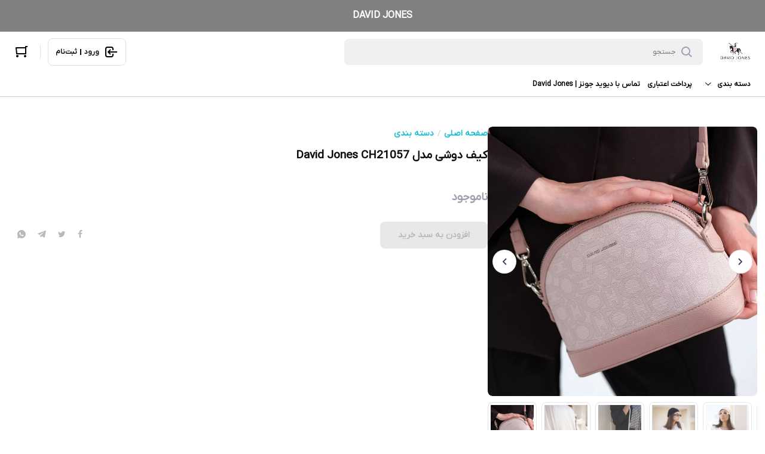

--- FILE ---
content_type: text/html; charset=utf-8
request_url: https://www.google.com/recaptcha/enterprise/anchor?ar=1&k=6Lff_nQrAAAAAGtXvEKD-EhRe5fKWOy4V1J1KqPd&co=aHR0cHM6Ly9kYXZpZGpvbmVzb25saW5lLmlyOjQ0Mw..&hl=en&v=7gg7H51Q-naNfhmCP3_R47ho&size=invisible&anchor-ms=20000&execute-ms=15000&cb=noe1natfiwts
body_size: 49225
content:
<!DOCTYPE HTML><html dir="ltr" lang="en"><head><meta http-equiv="Content-Type" content="text/html; charset=UTF-8">
<meta http-equiv="X-UA-Compatible" content="IE=edge">
<title>reCAPTCHA</title>
<style type="text/css">
/* cyrillic-ext */
@font-face {
  font-family: 'Roboto';
  font-style: normal;
  font-weight: 400;
  font-stretch: 100%;
  src: url(//fonts.gstatic.com/s/roboto/v48/KFO7CnqEu92Fr1ME7kSn66aGLdTylUAMa3GUBHMdazTgWw.woff2) format('woff2');
  unicode-range: U+0460-052F, U+1C80-1C8A, U+20B4, U+2DE0-2DFF, U+A640-A69F, U+FE2E-FE2F;
}
/* cyrillic */
@font-face {
  font-family: 'Roboto';
  font-style: normal;
  font-weight: 400;
  font-stretch: 100%;
  src: url(//fonts.gstatic.com/s/roboto/v48/KFO7CnqEu92Fr1ME7kSn66aGLdTylUAMa3iUBHMdazTgWw.woff2) format('woff2');
  unicode-range: U+0301, U+0400-045F, U+0490-0491, U+04B0-04B1, U+2116;
}
/* greek-ext */
@font-face {
  font-family: 'Roboto';
  font-style: normal;
  font-weight: 400;
  font-stretch: 100%;
  src: url(//fonts.gstatic.com/s/roboto/v48/KFO7CnqEu92Fr1ME7kSn66aGLdTylUAMa3CUBHMdazTgWw.woff2) format('woff2');
  unicode-range: U+1F00-1FFF;
}
/* greek */
@font-face {
  font-family: 'Roboto';
  font-style: normal;
  font-weight: 400;
  font-stretch: 100%;
  src: url(//fonts.gstatic.com/s/roboto/v48/KFO7CnqEu92Fr1ME7kSn66aGLdTylUAMa3-UBHMdazTgWw.woff2) format('woff2');
  unicode-range: U+0370-0377, U+037A-037F, U+0384-038A, U+038C, U+038E-03A1, U+03A3-03FF;
}
/* math */
@font-face {
  font-family: 'Roboto';
  font-style: normal;
  font-weight: 400;
  font-stretch: 100%;
  src: url(//fonts.gstatic.com/s/roboto/v48/KFO7CnqEu92Fr1ME7kSn66aGLdTylUAMawCUBHMdazTgWw.woff2) format('woff2');
  unicode-range: U+0302-0303, U+0305, U+0307-0308, U+0310, U+0312, U+0315, U+031A, U+0326-0327, U+032C, U+032F-0330, U+0332-0333, U+0338, U+033A, U+0346, U+034D, U+0391-03A1, U+03A3-03A9, U+03B1-03C9, U+03D1, U+03D5-03D6, U+03F0-03F1, U+03F4-03F5, U+2016-2017, U+2034-2038, U+203C, U+2040, U+2043, U+2047, U+2050, U+2057, U+205F, U+2070-2071, U+2074-208E, U+2090-209C, U+20D0-20DC, U+20E1, U+20E5-20EF, U+2100-2112, U+2114-2115, U+2117-2121, U+2123-214F, U+2190, U+2192, U+2194-21AE, U+21B0-21E5, U+21F1-21F2, U+21F4-2211, U+2213-2214, U+2216-22FF, U+2308-230B, U+2310, U+2319, U+231C-2321, U+2336-237A, U+237C, U+2395, U+239B-23B7, U+23D0, U+23DC-23E1, U+2474-2475, U+25AF, U+25B3, U+25B7, U+25BD, U+25C1, U+25CA, U+25CC, U+25FB, U+266D-266F, U+27C0-27FF, U+2900-2AFF, U+2B0E-2B11, U+2B30-2B4C, U+2BFE, U+3030, U+FF5B, U+FF5D, U+1D400-1D7FF, U+1EE00-1EEFF;
}
/* symbols */
@font-face {
  font-family: 'Roboto';
  font-style: normal;
  font-weight: 400;
  font-stretch: 100%;
  src: url(//fonts.gstatic.com/s/roboto/v48/KFO7CnqEu92Fr1ME7kSn66aGLdTylUAMaxKUBHMdazTgWw.woff2) format('woff2');
  unicode-range: U+0001-000C, U+000E-001F, U+007F-009F, U+20DD-20E0, U+20E2-20E4, U+2150-218F, U+2190, U+2192, U+2194-2199, U+21AF, U+21E6-21F0, U+21F3, U+2218-2219, U+2299, U+22C4-22C6, U+2300-243F, U+2440-244A, U+2460-24FF, U+25A0-27BF, U+2800-28FF, U+2921-2922, U+2981, U+29BF, U+29EB, U+2B00-2BFF, U+4DC0-4DFF, U+FFF9-FFFB, U+10140-1018E, U+10190-1019C, U+101A0, U+101D0-101FD, U+102E0-102FB, U+10E60-10E7E, U+1D2C0-1D2D3, U+1D2E0-1D37F, U+1F000-1F0FF, U+1F100-1F1AD, U+1F1E6-1F1FF, U+1F30D-1F30F, U+1F315, U+1F31C, U+1F31E, U+1F320-1F32C, U+1F336, U+1F378, U+1F37D, U+1F382, U+1F393-1F39F, U+1F3A7-1F3A8, U+1F3AC-1F3AF, U+1F3C2, U+1F3C4-1F3C6, U+1F3CA-1F3CE, U+1F3D4-1F3E0, U+1F3ED, U+1F3F1-1F3F3, U+1F3F5-1F3F7, U+1F408, U+1F415, U+1F41F, U+1F426, U+1F43F, U+1F441-1F442, U+1F444, U+1F446-1F449, U+1F44C-1F44E, U+1F453, U+1F46A, U+1F47D, U+1F4A3, U+1F4B0, U+1F4B3, U+1F4B9, U+1F4BB, U+1F4BF, U+1F4C8-1F4CB, U+1F4D6, U+1F4DA, U+1F4DF, U+1F4E3-1F4E6, U+1F4EA-1F4ED, U+1F4F7, U+1F4F9-1F4FB, U+1F4FD-1F4FE, U+1F503, U+1F507-1F50B, U+1F50D, U+1F512-1F513, U+1F53E-1F54A, U+1F54F-1F5FA, U+1F610, U+1F650-1F67F, U+1F687, U+1F68D, U+1F691, U+1F694, U+1F698, U+1F6AD, U+1F6B2, U+1F6B9-1F6BA, U+1F6BC, U+1F6C6-1F6CF, U+1F6D3-1F6D7, U+1F6E0-1F6EA, U+1F6F0-1F6F3, U+1F6F7-1F6FC, U+1F700-1F7FF, U+1F800-1F80B, U+1F810-1F847, U+1F850-1F859, U+1F860-1F887, U+1F890-1F8AD, U+1F8B0-1F8BB, U+1F8C0-1F8C1, U+1F900-1F90B, U+1F93B, U+1F946, U+1F984, U+1F996, U+1F9E9, U+1FA00-1FA6F, U+1FA70-1FA7C, U+1FA80-1FA89, U+1FA8F-1FAC6, U+1FACE-1FADC, U+1FADF-1FAE9, U+1FAF0-1FAF8, U+1FB00-1FBFF;
}
/* vietnamese */
@font-face {
  font-family: 'Roboto';
  font-style: normal;
  font-weight: 400;
  font-stretch: 100%;
  src: url(//fonts.gstatic.com/s/roboto/v48/KFO7CnqEu92Fr1ME7kSn66aGLdTylUAMa3OUBHMdazTgWw.woff2) format('woff2');
  unicode-range: U+0102-0103, U+0110-0111, U+0128-0129, U+0168-0169, U+01A0-01A1, U+01AF-01B0, U+0300-0301, U+0303-0304, U+0308-0309, U+0323, U+0329, U+1EA0-1EF9, U+20AB;
}
/* latin-ext */
@font-face {
  font-family: 'Roboto';
  font-style: normal;
  font-weight: 400;
  font-stretch: 100%;
  src: url(//fonts.gstatic.com/s/roboto/v48/KFO7CnqEu92Fr1ME7kSn66aGLdTylUAMa3KUBHMdazTgWw.woff2) format('woff2');
  unicode-range: U+0100-02BA, U+02BD-02C5, U+02C7-02CC, U+02CE-02D7, U+02DD-02FF, U+0304, U+0308, U+0329, U+1D00-1DBF, U+1E00-1E9F, U+1EF2-1EFF, U+2020, U+20A0-20AB, U+20AD-20C0, U+2113, U+2C60-2C7F, U+A720-A7FF;
}
/* latin */
@font-face {
  font-family: 'Roboto';
  font-style: normal;
  font-weight: 400;
  font-stretch: 100%;
  src: url(//fonts.gstatic.com/s/roboto/v48/KFO7CnqEu92Fr1ME7kSn66aGLdTylUAMa3yUBHMdazQ.woff2) format('woff2');
  unicode-range: U+0000-00FF, U+0131, U+0152-0153, U+02BB-02BC, U+02C6, U+02DA, U+02DC, U+0304, U+0308, U+0329, U+2000-206F, U+20AC, U+2122, U+2191, U+2193, U+2212, U+2215, U+FEFF, U+FFFD;
}
/* cyrillic-ext */
@font-face {
  font-family: 'Roboto';
  font-style: normal;
  font-weight: 500;
  font-stretch: 100%;
  src: url(//fonts.gstatic.com/s/roboto/v48/KFO7CnqEu92Fr1ME7kSn66aGLdTylUAMa3GUBHMdazTgWw.woff2) format('woff2');
  unicode-range: U+0460-052F, U+1C80-1C8A, U+20B4, U+2DE0-2DFF, U+A640-A69F, U+FE2E-FE2F;
}
/* cyrillic */
@font-face {
  font-family: 'Roboto';
  font-style: normal;
  font-weight: 500;
  font-stretch: 100%;
  src: url(//fonts.gstatic.com/s/roboto/v48/KFO7CnqEu92Fr1ME7kSn66aGLdTylUAMa3iUBHMdazTgWw.woff2) format('woff2');
  unicode-range: U+0301, U+0400-045F, U+0490-0491, U+04B0-04B1, U+2116;
}
/* greek-ext */
@font-face {
  font-family: 'Roboto';
  font-style: normal;
  font-weight: 500;
  font-stretch: 100%;
  src: url(//fonts.gstatic.com/s/roboto/v48/KFO7CnqEu92Fr1ME7kSn66aGLdTylUAMa3CUBHMdazTgWw.woff2) format('woff2');
  unicode-range: U+1F00-1FFF;
}
/* greek */
@font-face {
  font-family: 'Roboto';
  font-style: normal;
  font-weight: 500;
  font-stretch: 100%;
  src: url(//fonts.gstatic.com/s/roboto/v48/KFO7CnqEu92Fr1ME7kSn66aGLdTylUAMa3-UBHMdazTgWw.woff2) format('woff2');
  unicode-range: U+0370-0377, U+037A-037F, U+0384-038A, U+038C, U+038E-03A1, U+03A3-03FF;
}
/* math */
@font-face {
  font-family: 'Roboto';
  font-style: normal;
  font-weight: 500;
  font-stretch: 100%;
  src: url(//fonts.gstatic.com/s/roboto/v48/KFO7CnqEu92Fr1ME7kSn66aGLdTylUAMawCUBHMdazTgWw.woff2) format('woff2');
  unicode-range: U+0302-0303, U+0305, U+0307-0308, U+0310, U+0312, U+0315, U+031A, U+0326-0327, U+032C, U+032F-0330, U+0332-0333, U+0338, U+033A, U+0346, U+034D, U+0391-03A1, U+03A3-03A9, U+03B1-03C9, U+03D1, U+03D5-03D6, U+03F0-03F1, U+03F4-03F5, U+2016-2017, U+2034-2038, U+203C, U+2040, U+2043, U+2047, U+2050, U+2057, U+205F, U+2070-2071, U+2074-208E, U+2090-209C, U+20D0-20DC, U+20E1, U+20E5-20EF, U+2100-2112, U+2114-2115, U+2117-2121, U+2123-214F, U+2190, U+2192, U+2194-21AE, U+21B0-21E5, U+21F1-21F2, U+21F4-2211, U+2213-2214, U+2216-22FF, U+2308-230B, U+2310, U+2319, U+231C-2321, U+2336-237A, U+237C, U+2395, U+239B-23B7, U+23D0, U+23DC-23E1, U+2474-2475, U+25AF, U+25B3, U+25B7, U+25BD, U+25C1, U+25CA, U+25CC, U+25FB, U+266D-266F, U+27C0-27FF, U+2900-2AFF, U+2B0E-2B11, U+2B30-2B4C, U+2BFE, U+3030, U+FF5B, U+FF5D, U+1D400-1D7FF, U+1EE00-1EEFF;
}
/* symbols */
@font-face {
  font-family: 'Roboto';
  font-style: normal;
  font-weight: 500;
  font-stretch: 100%;
  src: url(//fonts.gstatic.com/s/roboto/v48/KFO7CnqEu92Fr1ME7kSn66aGLdTylUAMaxKUBHMdazTgWw.woff2) format('woff2');
  unicode-range: U+0001-000C, U+000E-001F, U+007F-009F, U+20DD-20E0, U+20E2-20E4, U+2150-218F, U+2190, U+2192, U+2194-2199, U+21AF, U+21E6-21F0, U+21F3, U+2218-2219, U+2299, U+22C4-22C6, U+2300-243F, U+2440-244A, U+2460-24FF, U+25A0-27BF, U+2800-28FF, U+2921-2922, U+2981, U+29BF, U+29EB, U+2B00-2BFF, U+4DC0-4DFF, U+FFF9-FFFB, U+10140-1018E, U+10190-1019C, U+101A0, U+101D0-101FD, U+102E0-102FB, U+10E60-10E7E, U+1D2C0-1D2D3, U+1D2E0-1D37F, U+1F000-1F0FF, U+1F100-1F1AD, U+1F1E6-1F1FF, U+1F30D-1F30F, U+1F315, U+1F31C, U+1F31E, U+1F320-1F32C, U+1F336, U+1F378, U+1F37D, U+1F382, U+1F393-1F39F, U+1F3A7-1F3A8, U+1F3AC-1F3AF, U+1F3C2, U+1F3C4-1F3C6, U+1F3CA-1F3CE, U+1F3D4-1F3E0, U+1F3ED, U+1F3F1-1F3F3, U+1F3F5-1F3F7, U+1F408, U+1F415, U+1F41F, U+1F426, U+1F43F, U+1F441-1F442, U+1F444, U+1F446-1F449, U+1F44C-1F44E, U+1F453, U+1F46A, U+1F47D, U+1F4A3, U+1F4B0, U+1F4B3, U+1F4B9, U+1F4BB, U+1F4BF, U+1F4C8-1F4CB, U+1F4D6, U+1F4DA, U+1F4DF, U+1F4E3-1F4E6, U+1F4EA-1F4ED, U+1F4F7, U+1F4F9-1F4FB, U+1F4FD-1F4FE, U+1F503, U+1F507-1F50B, U+1F50D, U+1F512-1F513, U+1F53E-1F54A, U+1F54F-1F5FA, U+1F610, U+1F650-1F67F, U+1F687, U+1F68D, U+1F691, U+1F694, U+1F698, U+1F6AD, U+1F6B2, U+1F6B9-1F6BA, U+1F6BC, U+1F6C6-1F6CF, U+1F6D3-1F6D7, U+1F6E0-1F6EA, U+1F6F0-1F6F3, U+1F6F7-1F6FC, U+1F700-1F7FF, U+1F800-1F80B, U+1F810-1F847, U+1F850-1F859, U+1F860-1F887, U+1F890-1F8AD, U+1F8B0-1F8BB, U+1F8C0-1F8C1, U+1F900-1F90B, U+1F93B, U+1F946, U+1F984, U+1F996, U+1F9E9, U+1FA00-1FA6F, U+1FA70-1FA7C, U+1FA80-1FA89, U+1FA8F-1FAC6, U+1FACE-1FADC, U+1FADF-1FAE9, U+1FAF0-1FAF8, U+1FB00-1FBFF;
}
/* vietnamese */
@font-face {
  font-family: 'Roboto';
  font-style: normal;
  font-weight: 500;
  font-stretch: 100%;
  src: url(//fonts.gstatic.com/s/roboto/v48/KFO7CnqEu92Fr1ME7kSn66aGLdTylUAMa3OUBHMdazTgWw.woff2) format('woff2');
  unicode-range: U+0102-0103, U+0110-0111, U+0128-0129, U+0168-0169, U+01A0-01A1, U+01AF-01B0, U+0300-0301, U+0303-0304, U+0308-0309, U+0323, U+0329, U+1EA0-1EF9, U+20AB;
}
/* latin-ext */
@font-face {
  font-family: 'Roboto';
  font-style: normal;
  font-weight: 500;
  font-stretch: 100%;
  src: url(//fonts.gstatic.com/s/roboto/v48/KFO7CnqEu92Fr1ME7kSn66aGLdTylUAMa3KUBHMdazTgWw.woff2) format('woff2');
  unicode-range: U+0100-02BA, U+02BD-02C5, U+02C7-02CC, U+02CE-02D7, U+02DD-02FF, U+0304, U+0308, U+0329, U+1D00-1DBF, U+1E00-1E9F, U+1EF2-1EFF, U+2020, U+20A0-20AB, U+20AD-20C0, U+2113, U+2C60-2C7F, U+A720-A7FF;
}
/* latin */
@font-face {
  font-family: 'Roboto';
  font-style: normal;
  font-weight: 500;
  font-stretch: 100%;
  src: url(//fonts.gstatic.com/s/roboto/v48/KFO7CnqEu92Fr1ME7kSn66aGLdTylUAMa3yUBHMdazQ.woff2) format('woff2');
  unicode-range: U+0000-00FF, U+0131, U+0152-0153, U+02BB-02BC, U+02C6, U+02DA, U+02DC, U+0304, U+0308, U+0329, U+2000-206F, U+20AC, U+2122, U+2191, U+2193, U+2212, U+2215, U+FEFF, U+FFFD;
}
/* cyrillic-ext */
@font-face {
  font-family: 'Roboto';
  font-style: normal;
  font-weight: 900;
  font-stretch: 100%;
  src: url(//fonts.gstatic.com/s/roboto/v48/KFO7CnqEu92Fr1ME7kSn66aGLdTylUAMa3GUBHMdazTgWw.woff2) format('woff2');
  unicode-range: U+0460-052F, U+1C80-1C8A, U+20B4, U+2DE0-2DFF, U+A640-A69F, U+FE2E-FE2F;
}
/* cyrillic */
@font-face {
  font-family: 'Roboto';
  font-style: normal;
  font-weight: 900;
  font-stretch: 100%;
  src: url(//fonts.gstatic.com/s/roboto/v48/KFO7CnqEu92Fr1ME7kSn66aGLdTylUAMa3iUBHMdazTgWw.woff2) format('woff2');
  unicode-range: U+0301, U+0400-045F, U+0490-0491, U+04B0-04B1, U+2116;
}
/* greek-ext */
@font-face {
  font-family: 'Roboto';
  font-style: normal;
  font-weight: 900;
  font-stretch: 100%;
  src: url(//fonts.gstatic.com/s/roboto/v48/KFO7CnqEu92Fr1ME7kSn66aGLdTylUAMa3CUBHMdazTgWw.woff2) format('woff2');
  unicode-range: U+1F00-1FFF;
}
/* greek */
@font-face {
  font-family: 'Roboto';
  font-style: normal;
  font-weight: 900;
  font-stretch: 100%;
  src: url(//fonts.gstatic.com/s/roboto/v48/KFO7CnqEu92Fr1ME7kSn66aGLdTylUAMa3-UBHMdazTgWw.woff2) format('woff2');
  unicode-range: U+0370-0377, U+037A-037F, U+0384-038A, U+038C, U+038E-03A1, U+03A3-03FF;
}
/* math */
@font-face {
  font-family: 'Roboto';
  font-style: normal;
  font-weight: 900;
  font-stretch: 100%;
  src: url(//fonts.gstatic.com/s/roboto/v48/KFO7CnqEu92Fr1ME7kSn66aGLdTylUAMawCUBHMdazTgWw.woff2) format('woff2');
  unicode-range: U+0302-0303, U+0305, U+0307-0308, U+0310, U+0312, U+0315, U+031A, U+0326-0327, U+032C, U+032F-0330, U+0332-0333, U+0338, U+033A, U+0346, U+034D, U+0391-03A1, U+03A3-03A9, U+03B1-03C9, U+03D1, U+03D5-03D6, U+03F0-03F1, U+03F4-03F5, U+2016-2017, U+2034-2038, U+203C, U+2040, U+2043, U+2047, U+2050, U+2057, U+205F, U+2070-2071, U+2074-208E, U+2090-209C, U+20D0-20DC, U+20E1, U+20E5-20EF, U+2100-2112, U+2114-2115, U+2117-2121, U+2123-214F, U+2190, U+2192, U+2194-21AE, U+21B0-21E5, U+21F1-21F2, U+21F4-2211, U+2213-2214, U+2216-22FF, U+2308-230B, U+2310, U+2319, U+231C-2321, U+2336-237A, U+237C, U+2395, U+239B-23B7, U+23D0, U+23DC-23E1, U+2474-2475, U+25AF, U+25B3, U+25B7, U+25BD, U+25C1, U+25CA, U+25CC, U+25FB, U+266D-266F, U+27C0-27FF, U+2900-2AFF, U+2B0E-2B11, U+2B30-2B4C, U+2BFE, U+3030, U+FF5B, U+FF5D, U+1D400-1D7FF, U+1EE00-1EEFF;
}
/* symbols */
@font-face {
  font-family: 'Roboto';
  font-style: normal;
  font-weight: 900;
  font-stretch: 100%;
  src: url(//fonts.gstatic.com/s/roboto/v48/KFO7CnqEu92Fr1ME7kSn66aGLdTylUAMaxKUBHMdazTgWw.woff2) format('woff2');
  unicode-range: U+0001-000C, U+000E-001F, U+007F-009F, U+20DD-20E0, U+20E2-20E4, U+2150-218F, U+2190, U+2192, U+2194-2199, U+21AF, U+21E6-21F0, U+21F3, U+2218-2219, U+2299, U+22C4-22C6, U+2300-243F, U+2440-244A, U+2460-24FF, U+25A0-27BF, U+2800-28FF, U+2921-2922, U+2981, U+29BF, U+29EB, U+2B00-2BFF, U+4DC0-4DFF, U+FFF9-FFFB, U+10140-1018E, U+10190-1019C, U+101A0, U+101D0-101FD, U+102E0-102FB, U+10E60-10E7E, U+1D2C0-1D2D3, U+1D2E0-1D37F, U+1F000-1F0FF, U+1F100-1F1AD, U+1F1E6-1F1FF, U+1F30D-1F30F, U+1F315, U+1F31C, U+1F31E, U+1F320-1F32C, U+1F336, U+1F378, U+1F37D, U+1F382, U+1F393-1F39F, U+1F3A7-1F3A8, U+1F3AC-1F3AF, U+1F3C2, U+1F3C4-1F3C6, U+1F3CA-1F3CE, U+1F3D4-1F3E0, U+1F3ED, U+1F3F1-1F3F3, U+1F3F5-1F3F7, U+1F408, U+1F415, U+1F41F, U+1F426, U+1F43F, U+1F441-1F442, U+1F444, U+1F446-1F449, U+1F44C-1F44E, U+1F453, U+1F46A, U+1F47D, U+1F4A3, U+1F4B0, U+1F4B3, U+1F4B9, U+1F4BB, U+1F4BF, U+1F4C8-1F4CB, U+1F4D6, U+1F4DA, U+1F4DF, U+1F4E3-1F4E6, U+1F4EA-1F4ED, U+1F4F7, U+1F4F9-1F4FB, U+1F4FD-1F4FE, U+1F503, U+1F507-1F50B, U+1F50D, U+1F512-1F513, U+1F53E-1F54A, U+1F54F-1F5FA, U+1F610, U+1F650-1F67F, U+1F687, U+1F68D, U+1F691, U+1F694, U+1F698, U+1F6AD, U+1F6B2, U+1F6B9-1F6BA, U+1F6BC, U+1F6C6-1F6CF, U+1F6D3-1F6D7, U+1F6E0-1F6EA, U+1F6F0-1F6F3, U+1F6F7-1F6FC, U+1F700-1F7FF, U+1F800-1F80B, U+1F810-1F847, U+1F850-1F859, U+1F860-1F887, U+1F890-1F8AD, U+1F8B0-1F8BB, U+1F8C0-1F8C1, U+1F900-1F90B, U+1F93B, U+1F946, U+1F984, U+1F996, U+1F9E9, U+1FA00-1FA6F, U+1FA70-1FA7C, U+1FA80-1FA89, U+1FA8F-1FAC6, U+1FACE-1FADC, U+1FADF-1FAE9, U+1FAF0-1FAF8, U+1FB00-1FBFF;
}
/* vietnamese */
@font-face {
  font-family: 'Roboto';
  font-style: normal;
  font-weight: 900;
  font-stretch: 100%;
  src: url(//fonts.gstatic.com/s/roboto/v48/KFO7CnqEu92Fr1ME7kSn66aGLdTylUAMa3OUBHMdazTgWw.woff2) format('woff2');
  unicode-range: U+0102-0103, U+0110-0111, U+0128-0129, U+0168-0169, U+01A0-01A1, U+01AF-01B0, U+0300-0301, U+0303-0304, U+0308-0309, U+0323, U+0329, U+1EA0-1EF9, U+20AB;
}
/* latin-ext */
@font-face {
  font-family: 'Roboto';
  font-style: normal;
  font-weight: 900;
  font-stretch: 100%;
  src: url(//fonts.gstatic.com/s/roboto/v48/KFO7CnqEu92Fr1ME7kSn66aGLdTylUAMa3KUBHMdazTgWw.woff2) format('woff2');
  unicode-range: U+0100-02BA, U+02BD-02C5, U+02C7-02CC, U+02CE-02D7, U+02DD-02FF, U+0304, U+0308, U+0329, U+1D00-1DBF, U+1E00-1E9F, U+1EF2-1EFF, U+2020, U+20A0-20AB, U+20AD-20C0, U+2113, U+2C60-2C7F, U+A720-A7FF;
}
/* latin */
@font-face {
  font-family: 'Roboto';
  font-style: normal;
  font-weight: 900;
  font-stretch: 100%;
  src: url(//fonts.gstatic.com/s/roboto/v48/KFO7CnqEu92Fr1ME7kSn66aGLdTylUAMa3yUBHMdazQ.woff2) format('woff2');
  unicode-range: U+0000-00FF, U+0131, U+0152-0153, U+02BB-02BC, U+02C6, U+02DA, U+02DC, U+0304, U+0308, U+0329, U+2000-206F, U+20AC, U+2122, U+2191, U+2193, U+2212, U+2215, U+FEFF, U+FFFD;
}

</style>
<link rel="stylesheet" type="text/css" href="https://www.gstatic.com/recaptcha/releases/7gg7H51Q-naNfhmCP3_R47ho/styles__ltr.css">
<script nonce="X1iKKNZgh-kY8rvYb8sN2Q" type="text/javascript">window['__recaptcha_api'] = 'https://www.google.com/recaptcha/enterprise/';</script>
<script type="text/javascript" src="https://www.gstatic.com/recaptcha/releases/7gg7H51Q-naNfhmCP3_R47ho/recaptcha__en.js" nonce="X1iKKNZgh-kY8rvYb8sN2Q">
      
    </script></head>
<body><div id="rc-anchor-alert" class="rc-anchor-alert"></div>
<input type="hidden" id="recaptcha-token" value="[base64]">
<script type="text/javascript" nonce="X1iKKNZgh-kY8rvYb8sN2Q">
      recaptcha.anchor.Main.init("[\x22ainput\x22,[\x22bgdata\x22,\x22\x22,\[base64]/[base64]/[base64]/[base64]/cjw8ejpyPj4+eil9Y2F0Y2gobCl7dGhyb3cgbDt9fSxIPWZ1bmN0aW9uKHcsdCx6KXtpZih3PT0xOTR8fHc9PTIwOCl0LnZbd10/dC52W3ddLmNvbmNhdCh6KTp0LnZbd109b2Yoeix0KTtlbHNle2lmKHQuYkImJnchPTMxNylyZXR1cm47dz09NjZ8fHc9PTEyMnx8dz09NDcwfHx3PT00NHx8dz09NDE2fHx3PT0zOTd8fHc9PTQyMXx8dz09Njh8fHc9PTcwfHx3PT0xODQ/[base64]/[base64]/[base64]/bmV3IGRbVl0oSlswXSk6cD09Mj9uZXcgZFtWXShKWzBdLEpbMV0pOnA9PTM/bmV3IGRbVl0oSlswXSxKWzFdLEpbMl0pOnA9PTQ/[base64]/[base64]/[base64]/[base64]\x22,\[base64]\\u003d\x22,\x22JMKcWhbDh8OEwoNTw64lEsOZEjrDghPCtzAyw60Vw5TDu8Kcw7bCsWIRLGBuUMO2IMO/K8OLw7TDhSlEwovCmMO/RzUjdcOFQMOYwpbDjMO4LBfDpMKYw4Qww7suWyjDp8KOfQ/CrEZQw47CusKubcKpwrfCjV8Qw6bDpcKGCsOnBsOYwpAhAHnCkyofd0h2wo7CrSQ4MMKAw4LCjwLDkMOXwogeDw3CiGHCm8O3wq9wElRSwqMgQWnCpg/CvsOYaTsQwobDmggtZXUYeXMWWxzDoBV9w5ELw45dIcKjw5ZofMO5XMK9woRGw7o3cyxmw7zDvnZaw5V5JsOpw4UywrzDt07CsxcEZ8O+w5ZMwqJBY8K5wr/DmyTDnRTDg8KDw5vDrXZwQyhMwpjDuQc7w7/[base64]/[base64]/DmcKMwoJpAsOOeE7DsTgcwoBVw6J1FWUiwp7DgMOzw5o+HGtYACHCh8KKO8KrTMOBw6h1Oxo7wpIRw5bCulsiw4nDl8KmJMOrJcKWPsK5bQfCsEJXcE3DisKrwrVAMsOLw57Dg8KXVVnDjA7DmMOCIsKNwqszwrPChMOnwo/[base64]/w6rDpMKDw63Dvz/[base64]/[base64]/DvSVHcVU3w5QNJ8KKE8KwBRjCn8OvwrXDl8OhKMO8IHcKMGVmwrPCmQ0ew73Do3/DmHE5wp7CncOmw4/DkznDocKMBQsqH8Kpw6rDpHtLw6XDkMOJwovDvsK+Ky3CgEhkNilgLQvDplrCrXDDiHZjwqg1w7bCvsOLfmsfw4rDvcOtw7ETZXfDrsOkDcOwW8ObJ8KVwql4Bl0zw7Bww43DiRzCocKfRcOXw5XDksODw4/DlRV8ZE9Uw4lWfsK+w6s1eQbDtQLCp8Osw5jDvcKKw4bCnsKmaXjDlsK5w7nCsE/CuMO6Kl3CkcOFwpPDrnzClDwPwrpZw6bDkcOOBFxvK3XCtsOlwqHCv8KQYMOlE8ObM8K2ZcKpPcOtdD7CnCNbA8KrwqLCksKow7zCiz8uM8KLwqrDjsOHWgEkwofCnsK0BE/[base64]/CtQXCrMOEwqbCicOjSSVEwp7CiMO/UMKbw6bDmQrDmGDClcKSw5PDk8K5NnjDjHvCg0/DosKbBsO4fGMbc2E8w5TDvlYbwr3Dq8OeXMOHw7zDnnFDw51Rc8KZwqgtPDUQNy3Cq0rCtnhyZMONw7F4QcOSwqQ3HAjCuHYXw6jDjMKOKsKhasKUN8ODwoXCncOnw49KwplSTcO/[base64]/wrjDqsOLw6PDucKoYMKMGAwMwpdnw5U9b8OWwog6fHRZw4ldPkonC8KVw6PCtcOQKsOIw5TDgQXDgjbCpTvChBFWS8K8w7MQwrYzw7wgwoBBwovCvQ3CiH4oM0dlTSrDlsOnGsOReH/ChMKow5BOLR4DJMOWwrk/FVYfwrkgO8Kawp87AA/[base64]/[base64]/ClynChFx1LcKOw4zDuMO3w5VTM8O5fsKbwpE3w5DCgGR9ScOnV8KnZiQ3w7fDgylNwocbKsKBe8OONRLDhGIBTsOow7TDqWnCrcODYMKJfls2Xncew4wGLD7CsDwsw4fDiXnCllhXEnPDjQ/[base64]/Dl2VxT8OWwq3DvcKdQ8KIwo/[base64]/DtcKiw4HDiMO8Vit/BcOQwq7DhkAFd080wogaG0jDt3/ChD9wUMOlwqMAw7rCpVbDrFrCo2fCiUvCkS/DqsKXV8KORygCw6kZI2s7w4wQwr0ELcKFbRYQbgYLGA5UwqvClzvCjFjCtcOjwqIpwqE8wq/Dj8Kbw6t+bMOsw5HDuMOGKnvCmXTDj8KYwqc+woAew5ktKljCtGJ3wrkVbTvCjMOqAMOWAWDCkkIoJ8OIwrtrdm0oBsOHwozCuy0uwpLDs8KkwojCnsOFAlheScKxw7/Cj8OfRnzCi8OwwrPDh3TCqcOrw6LCo8KHwqIWbXTDo8OFV8KnU2HCh8KtwpvDlQIKwpXClFkBworChTocwr3DpcKlwrJ+w5Uxwo7Ds8Oed8OLwpHCqRkjw7Rpw6xkwpLCqsO/[base64]/JUR9e8OnP23DusOdwr9Sw6PCj8OuwogXw6fDonV3wrJ2wqYTw6gMUjXDim/DtUDDl2HCicOeNxDCul4SeMKYUhXCuMO2w7JLOidpU115GsKXw5zCjcOdI1XDuj0TMU4cfyDCli1OWjIUazAhVsKkPn/Dt8OBasKFwrfDlMKaUE4MbTLCqsOoesKMw7XDhV/DnnrDu8OMw5XCnXxNBsKIw6TClQfCsjTCrMOsw4nDrMO8Q3F9BXbDl3sbdz9DNcOUwrPCtm1EaVMgVwrCi8KpY8OwScOzNsK5AcOtw61BKS7DqsOOAB7DkcK2w51IF8OPw4cywp/CrW8AwpTDikw6NMK0dcOfUsO7RX/CkVPDpCl5woPDqQ3CtmYwB3rDp8KxE8Okdi/Cvz17MsKAwrBsKiTDogd9w69hw7vCqcOcwpVfY2zCiBHCvj0/w4bDjCsfwrzDhA5bwo/Cj2Jpw6PCqh4uwrInw5hdwqc7wpdVw5U/M8KQwrbDplfCkcOMJMKGScOFwr7DizkrTSMDdcKfwo7CrsO0BMOMwps+wp4DBQdKwqzCsXUyw5jCow57w5/Cux4Iw7o4w4fClRIzwrFaw5nDucKaLS/[base64]/DmTNUw69jDMONaDJvw5E1Pw5Mwo7CjhPDl8OswoZQCMO5BcOZDMKTw4wRPMKGw5zDi8O9ecKAw4vCucKqKAvCnsKow5tiKT3CnG/CuAEPTMOZelJiwobDo0nDjMKhFWzDkEJ5w4wTwqDCsMKrw4LDosKDeH/Cn3PCqsOTw63CnMOwPcObw7ZHw7bCucKPChEjCT5NOsKrwq7Dmk7DkGvDsj0Qw5N/w7XDjMK5I8KtKjfDvlQTacOHwovCqEF1X1IiwonCnTd4w4USUF/DpADCrUEFLsOfw5LDksK8w6c5GwTDk8OBwpvCicOFJ8O6UcOMR8KUw6bDl1DDgj/DtMO+DMKIbDnCrSVGNMOKwqkbLsO9wqEIOcOsw69IwpoKN8O0wpTCosKIRzZwwqbDqsKrXAfDp2rDu8KTSzrCmTp2IStRw6/CnwDDvCbCqmgvBkLCvDjDgXoXOgwqwrfCtsO4UR3CmlgKSzB0LcOywo/[base64]/[base64]/CtcKZMsOAI1LDp8K1w7tkOcKkw6h0wq7DtnR7w4bCnmfDlGfCusKIw5XCpBZmB8KYw79XbiHDlcOtLFAkwpAjI8ONXx48TMOmw550WsKtw4rDtl/CssK7wrQrw75zKMOQw4h+S3IjViZew4oZegjDjXhfw6vDuMKuTl4HVMKfP8KkLCRdwoHCt3JUEB8xHsKWwr/DqDsCwpdTw7JOIUzDlXbCs8KGMcK8w4bDgsOZwprChsOeNhvCssKSTC/[base64]/[base64]/AB9jw6vCnsKJA2nDgCLCosOyRSLCusOgYcKWwrzCo8Otw5vCgcOTwo1tw68Owqlbw7LDs1LCjTDCtnfDscKnw5rDiDZwwrNDacKdK8KxAMOTw4LCtcO6VcKuwo0tEHN7PcKeAMONw6pZw6ZMZsK3wpQAdjd6w7ZuRMKIwpkpw73DgXdnbj/CpcOqwqPCn8OcASzCqsOtwpUvwq8Cw7d9KsO4bnBbJcOdY8KxJsOAMTrCmncjw6/DtUUDw6xtwrAYw5DCvU4qEcOGwpvDlFY8woLCoEbCg8OhHTfChMK+P3xUIEExJcOSwqLDgVnDusK1w5vDmiLDtMOkW3DChFFQw75qw5pUw5/DjMKow5hXOMKXGkrClG7CpkvDhCDDoQBow43CisOVHyQmwrAcOcOTw5MyU8OnGH1TYcKoJcO+R8OywofCtGLCsQkVCMOpGyfCpcKCwoDDkGhjwqxVEcOlNsOKw7/DmUNPw47DoS5uw67CqsKMwr3Do8OlwqjChFzDlTN8w5/Cjz/CgMKPOGMuw73Ds8ORBlfCq8ODw7UbCkjDglvCv8KjworCtAgtwo/CmhvCucOJw49XwrsFw7zCjQouIsO4w67Dtz9+N8OZM8OyPDbDpsO3eGjCj8KFwrIQwocXHxzChMOiwo8YR8O8wqgiQcOSD8OIDcOtc3cCw48dwqlEw57ClETDkA3CmsOrwo3CssKzEsKzw7LDvDnDjMOGU8O/ekk5PyQDJsK1wofCgEYpw7rCiHHChFbCgAlTwoDDssOYw4t+NnkJwpTCkVPDsMKJP04Sw7Bdf8Kzw5Iawo4iw7fDuk/Dqkx8w5Y5wrxOw67DncOFw7LDrMKEw4Z6a8KMw6nDgQLDg8OBSkTCmnLCtMOQGADCj8K/RXfCmcKuwqU3BAYlwq/DqDEydsOrScOwwqzCkxjCu8KTd8OtwqHDniZfJSHCghnDjMKFwq5Wwr7CtcK3wqXDtTDChcKEw6TCkkkxwoHCulbDvsOWKSErKyDDi8OqRC/DkMKnwpkiwpTCsnoPwokuw57DjlLCp8Oaw6rDtMOuP8ODBsKpCMOPCMKXw6dYT8OXw6LDtmxpd8OpK8KeXMOdasOWHyDCjMKAwpMcRBbCsyjDuMOfw63CsmQowoVgw5rDnBjCiml6wpfDjcKWw5LDvE12w41tP8KWFMOxwrN1XMOLMm9Rw43Cr1/Dn8KMwq1nHcKMMHgJwowGwpI1KQTDozNHw5oWw7Bpw6rDvFbCqlAbw7XDtA95Dl7ClShVwrLDmhXDhmXDgsO2Y2Akw6/CqyzDpz3DhMKkw5jCosKYw4xtwrlAOTPDoydNw6XCusKxKMKywrbClMK7wpZTCsO8McO5w7Rqw7g7UwIoWCfDpsOHw5nDtgjCgX3CqGfDkWJ8Y1EASQ/CmMKNUGh6w4DCm8KgwoJbJMOEwpBNRATCuVpow7XCs8OBw5jDgFYZRwHCuC5iw6gxHcO6wrPCtTTDqMKLw6ckwoAyw6ozw4ohwrTDpMKgw4rCrsOfJsK/w4lVw5DCoyEOecOEAcKNw6TDm8KswoHDusKlTsKGw6zCg3BWwppbwrp7QD3Di0PDhDdqVQkow7ACCcOxasO2w5VPDMKLKsOWahkjw7LChMKtw6LDo2XDiCrDkkB/w69bwpZWwpPCiCtnwr3CqTw/V8KTw7k3wozChcKjwp9vwoB/fsKOYGvCmWhbDsKsFBEcwpzCv8ONa8O9G1wVwqpDPcKod8KAw5Q0wqPCscOyDHYYw6E0w7rDvyTCvsKnb8ONNhHDlcOXwrxAw50ww6fDu17DoG8pw6gFMnnDij4ABcKbwoLDv1dAw5/Cu8O1e28Jw4PCiMOnw6TDmsOGYxxYwogCwofCqGEeQAnDuALChcOSw6zCmAtWL8KtJsOWworDr0nCq0DCjcKzOlwVwqw/DX3Di8KUCsOSw7HDq1TCp8Kmw7MRZF57w5rCpsO2wq0ew77DvGDCmxjDl1prw7vDrsKGw7TDp8Kdw6nDuHQNw6koPMKZJE/[base64]/Ct8OeQldpwpEzF1jDnsODwoPChMOpwrPCpMKiwq3DgxQ5wpTCtl7Cs8KAwrIeeS/[base64]/[base64]/wowPTcOCw4PCssObw74JTi3DgX81CX0aw4Eww6Vxwq7CvV3DtGQBMgjDqsOvanrDnQDDkMK2NzvCm8KDw6vCv8O5BUZvO2NRPMKJw6JTATXCqld/w7DCn2B4w4sLwprDlsO2C8Kow5LDqcKBHXTDlcOnAcOIwrB/wqbDncK5GmfDhD89w4zDj1YtQ8KhRnlNwpXCt8Ouw5LCj8KbRmnDu2A1IMK8PMKZZMOHw79PBC/DnsOvw7rDoMK6wpTClMKPwrUKMsKjwpfDvcKuJRDCmcKDIsOIw6Biw4TDocKUwqQkAsOhRcO6wo8WwoDCisKeSEDDisKzw4TDq1QrwqkXHMKswqJzACnDgMOPQHZ6w4nCmlNnwrrDvnTCqhbDjT7ClSZ6wrrDiMKMwo3CkcODwqQ1ZsK/TcO7dMKyUWLClcK/FQRmwq/Dm2o8wp0dInoZMFdXw7fCi8OAw6XDucK7wqhfw5wVf2ANwq1OTj7Co8Oow6nDhcKQw5nDsirDsU8NwoXCvMORW8KSZhfCo1/DhlPClcKYeQEDYHfCgB/DgMKBwpxnajdww7TDrX4ccnvCl2PDhywRUSbCqMKPfcOQGT9nwopLF8KMw50WTH48bcO2w5fDocK9VQ92w4bDgsKvMlwNCsOjFMOPLHnCiXlxwq/DucK5w48nPgjDi8K1G8KPGSfCjiHDgMOpeR58RCrCvMKEwpV0woMPP8KOVcOTwpbCrcO3ZBp4wrBzUMOHCsKuw4DCvW5fb8KewplrKjcCC8Ofwp3CqUHDt8Oiw4/DgMKyw7fChMKEI8KERikKZkvDtMKFw7QKPcOJwrTCgGfCh8Oow67CosKsw5zDmMKTw6jCm8KlwqAww7BywqzCnsKvIHzCoMKmC21jw60MXiAxw6HCnGLCthXClMOPw4UfbEDCnRRpw5nCtFTDm8K/ScKOIcKyaWLDmsK1SUHCmkgfRsOuVcO7wqRkw6ZeMCx/woJmw7I4E8OrFMK+wr94CMOAwp/CpsKtATF1w4hQw4fDjgV4w5LDucKKEjLDg8KZw5s5PMOzN8KIwoXDkMOMLsOCV2Z1wpcpPMOvcsKzw6vDqgV7woByGyUZwpnDhsKxF8OTwr8uw5vDr8O7wqHChCRSKsKeGMOxODzDjVjCscO+wpHDrcKkwrvCiMOoGkB/wrd4ag9vWcOhaSbCncOgZcKFZMK+w5TCiUfDhgA2wrh6w7lDwqzDkl5DCcOwwqXDhUpfw71ZBsKsw6jCpcO5wrVQEMKnGjZgwrrDrMKaU8K4a8K9OsKpw5wqw6HDjksLw59wUQUww4vDkMOLwq3CsFN/W8Oyw63DtcKyQMOOR8OPWQoqw79Lw5DClcK2w5XDgsOHI8Ouw4NGwqUSYMOKwprCjQpkY8OYB8KywpNmKEDDgVPDgmbDsUnDlsKXw59Sw4nCvMOWw51UIjfCjgLDkSNpw7Ipfn7CnHDCnsK1wopQX15/w7PCqMO0w4HCvsKiTQUKw44jwrlzOTpIOMKOUhbDl8Orw7TCp8K7wpzDj8KHwonCmTvCnMOCCzbChQQnA29pworDjsO8DMKABcOrDT/Dq8KQw78vX8OkBmVzS8KQfMKiaC7Cq2rDpsOtwqDDh8OXdcOhw53DkMKswqjDiUQkw7wcw7MmPnEWWQVCw6bDtn/CgSHClw/DoxHDjmfDsC3DnsORw50yPEjCgGRwBsOiwrkCwozDtsKow6I+w71LKMODJ8OSwrVHBsK8wp/[base64]/P8K2bEnDncOGYE9XNiccw45rwpnDkcO7wpgyw6HCixQMw5nCoMKawqrDuMOSwrLCs8OzPsKeNsKtUCUQZMOcEcKCJcO/w70rwpIgfzEXLMKpw4Y1K8Oxw5HDvsOQw6MIPTvCscKVM8O2w6bDkl/[base64]/AMKYwpDDsCbCuCVsaVsmwonCr8O/FAnCr8KhLkXCrcKRZi/DoCLDlVnDtgbCgcKEw4ABw6rCjkJ0VWDDkcOoesK4wq1sbFrCi8KfFTkuwpoJKSA2P2sTwo7ClsOMwop3wobCoMOPNcKcBcOxMDLCicKpJcOCBMO/w710XSnCgcO8BsKTDMOuwrQLFAZ+w7HDlGovM8O8wpLDkcKjwrZpw6nDmhp7BxhjNsK/[base64]/wpkqOMO6PzjChQTDlHfCtG7CgkFvwp8sfGYzXcKkwrvDoWrDmDRWw6jCqUnDiMOJe8KCwrRGwoDDvsKvwpw4wozCr8KWw4h0w5duworDtsOew6TCnD7DnwvChMOiUAvCksKNKMOTwq/CowvDiMKJw4p1W8Kiw6wxJ8OxdsKpwqIKKMKSw4/DncOpVhTClXTDmwNvw7YFUX5IEzbDj2fClcOwDQxfw681woNVw77DiMKmw4smKMKBw6hdwqkawrvCkUrDom3CnsKdw5fDlHHCqsOqwp7DuC3CtcOLY8OmMRzCuRfCin/DiMOPNUZnwpPDqsOMw4RpeihkwqfDm3jDrsKHVBzClMOjw7LCpMKwwqjCgsKpwpcJwqbChWvCiH7CpWDDtsO9PUvDh8O+DMKvYMOWLXtTw4HCu0XDlisPw6LDkcKlwoNJL8O/[base64]/DiBHDrMOFw7UQwqh0wo4sTsKJSsOqw49PAgcTTkzDlBAZfMO6wo5cw7XCj8O8UsKPwqvCn8OVwoHCvMOkJMKhwoAUU8O/wq/[base64]/DqMOVwqNdFcKuwpMjfsKFLyYHw4XCl8OMw5XDkjM6SWZlTMK3wpvDvBN0w4Y0ecOAwqRoYMKPw7nDvGdGwpwWwq1mwqUWwq3CsXnCosKRLCHCgW/Dm8OfHETCgcK8TkTCp8OKW3wRw53CmHnDscKUfMKARA3CnMKuw77DvMK5w5/DuH49XiUBS8KAS19LwpQ7WcOJwpxhDEdmw4XCvzIMJDUuw5nDqMOKNcOQw4BJw5t9w78+wrvDnXA4NDVbAWt6G3HCvMOtQg4tDlTDryrDmEbDm8O3OAATPn90bsKJwr7DqmB/[base64]/w6NrDRArwrbDlMOmw6nCicKEc1jCuXzCk8KveBlsMmTClMKPIsOHcSVrJQ8VFn3DmMKNGXotD1RswpbDmw/DrMKVw7how4zCm0wYwp0ewpRyc3zDjcO6CMKwwo/Cs8KfM8OGfMO3PjlNEwlrLBxWwoDCuEfCt3Y0JBPDlMKeIGfDmcKYYnXCoCQ5bsKlUhLCl8OWwojCrEkresK8XcOBwrsFwoHCjsOKTT8ewpzDoMO0w68oNz3Cj8KCwo1+w5PCscKKPMOsSBJuworCg8OCw6FOwpDCrn/DuBpUUMKowqdiPkweQ8OQHsKIw5TDtsK9w5nCucOuwqo1w4bCicO0BMKeBcOnN0HCj8ORwoAfw6YpwqtARQPDpGrCsyApYsOgG2jCm8K6D8OAHW7CvsKHQcO+SGDCvcOHY13CrzPDrMK/DsOuKTHDnMK4RW0RQ3RxRcORYSUUw4dJW8K7w5BOw7PChXI1wozClsKCw7DDs8KGGcKiTip4Hjwwaw/Dq8OhHWNwF8KmWFjChsKqw5DDkHoNw4HCn8OafA8xw68YaMKZJsK+HxzCh8Kcwrs9CxjDmMOIMcKNw4w8wpPDqi7Cux3CiQRQw6Q9w7vDv8Oawqk5Cl/[base64]/Dg8O0C8Kvwqdswr9/Q8OLw6vCv8OidcKUKGTDucONGDJDT1TCulYXw7VCwrnDsMKEOsKAZMOrwr5Ywqc1KV5TQDnDr8O/wr7Ds8KjRkhGJcOJSGIIwppRPVciRcO3HsOXfTXCqTvCk3VnwrPCnVrDiwfCq0F1w4NxfDIbF8KeUcKpEBJaIRl8HMO6woTCiTbDisORwpDDlX7CosKFwpQ8XCLCocK4VsKafHNow5x/wonCqcKbwo/CtsKTw4xdScKbw7pgbsOWEl18NGvCmijCugDDh8OYw7jClcOjw5XCg19BL8KtYgnDsMKIwot3Jm7DiFjDuX/DncKawpPDisOew7NtP0rCsjXCo2JMJMKcwozDkgPCp2DCl0NlD8Ogwq4OKiULKsK5wpgSwrjCpcOAw4dAwoDDpw8Dwo3CnzjCvMKpwrZ2Y2zCoyjCgH/CvhTDo8OVwp5XwrPCq1hnEsKYcgbDqDtxHEDCmTHDocKuw4nCn8OMw5rDjAjCmHswWsO6wpDCq8O8YMKiw5FHwqDDgsKjwo95wpY4w6p/bsOVw6FPeMO3wocNw5dCOMK0wr5Dw53DlRF1w5rDv8KBX17Cmx1QHzLCnsOKY8Ozw4rDqMOFw5JMAXzCp8Olw4HDhsO/J8KyNwfCl0lQwrwxwo3Dk8OLwqTCn8KLXsOnw41ywrp6wovCocODbk9uWStYwrdtwr4vwoTCi8Klw5nDoS7DoXTDrcK5BS/[base64]/Cp8OcRTIvG09YAsKeVcO3HhfDsB0ofsKFOMOhd1g5w6LCosKjRMOyw7tse2jDpGF/QUTDg8Obw6bDkHnCnAfCo3DCo8O2DRRJV8KqZQxrwp8zwrPCo8KkH8K/[base64]/[base64]/KHPDvGjCu8KaTmLCp8KHwodEN2RXWMOeI8K7wo7DnMKZwrLDpUNcZhHCq8OEfMOcwpB7SSbChcKnwrvDpEIIfgnCs8Ohf8KrwqjCvxcfwqtywojCmsO/[base64]/KMK9C8Ktwq9jwr0LwofDtMKswqtSTBHCt8KCwr8uwoFBLMOpV8Oiw4rDsj94ZcOEK8Oxwq/DqMOgFzliw5zCnjHDvxDDjhRKAxAkMkjCnMKpRhZQwrjCpkDDmGDCiMKdw5nCi8KyXGvCsi7CviIrbmbCoEDCsBjCocOAOzrDl8KTw5zDkVByw6tfw6bCqjbDgcKKAMOKw5bDvMOAwpnCilZSw6jDil4tw7zCj8KFw5bChUNxwrbDs3/CuMKQDMKqwobDoGIYwqUlY2TCm8KwwrMMwqE8UmVlwrDDv0V5wrV1worDpwEmPxU/w54fwpPCi1gXw6pRw7rDsFbDuMOFFMO2w6bDv8KMe8Kqw5IuTcKswp4ywrc8w5/[base64]/CnFNswoAYYW/Cs8Kvw6vCp8K4HlJTQMKVPHt5wo90SsOMQMOZU8O7w68kw5rCi8KLwo9dw7ooV8KGw47CsXzDrxZuw43CicO8HcKVw7hsAkPDnkLDr8KJEcKtPcK1aVzCmBE3OcKbw4/CgsKuwqh/w7rClsKoBMOlYXhzO8O9Hm42HnbDgcKew551wovDkR7DkcKgZcK2w5M+GsKsw4TCqMKvQA/[base64]/DqErCscO8w7vDh8Kyw7JdZHBNwrTCmnnDpsKPZVoiZ8OpEDVhw4jDvcOcw7nDuiZcwq8Yw51fwpjDosK7BU43woHDtsO8QsO4w5JAICXChsOvE3EWw618WMKIwr3DhmbDnWDCs8O9NWvDhsOuw6/[base64]/CtilUGgdnUzvCokDDnyrDhm7DvV4dRwwZSMODAnnCqlXClUvDkMK9w4bDpsORccK8wqI0HcODcsO9wqPCmXrCoxJYMMKswroGDllXRCQiEsOZEHbDicKSwoRmwoAKwphJO3LCmGHCkcK6wo/Cv344w7fCuGR+w6vDmxLDox4AEmTDssKSwrHDrsKhw7tkwqzDj0zDksOMw4jCm1nChjPCjMOjfxNNJMKTwr9Two/Dm1oSw5JWwoZ/M8OGw4oKQT3CtcKZwqx+woAbZcOAMcOwwqJjwoI2w4Vww73CljPDk8OBeXHDsCJNw7rDhMOmw5N2Eg/DgcKFw6dqwptwTjLCoUdcw7vCvXItwrw0w4PCnhHDncKrZhQ8wrU+wpcnRcOWwo5Qw5jDvcOwPyopV25cQSQuFjLDqMO3CH4sw6fDisOUwozDr8K2w4tpw4DCgcOyw7DDvMOpCkhbw5JFJMOvw7DDuADDnsO6w4R6wqhJGMO1I8KzRk/[base64]/[base64]/UggDw6ZzwrxpXSdWYw/Ct3fDusKwwr1mZQwfwofDt8Oww4Qpw5nCvMODwpQqacOJSXHDhwoHS13Dhm3DtMOqwqMXwqAMJzROwrTCkRp9BHxzWcOlw5/DpQHDiMOIJsOBABhvWnXCh0TCnsOVw4HCn3fCqcOuFsKiw5ciw6DDksO0w6lHUcOXR8O4wq7ClA13ET/[base64]/CgMOwbMOkeTfDrksmwolawrddV8OHwo7CtwglwqFdMRJzwofCumjDlMKxeMONw6DDmwgBfAHDmR1lbUrDono4w5IDccKFwoM4dMKSwrI5wr8yMcOgGsOvw5XDl8KLwp4vAijCkwDChTYlV3ETw7g8wrLCtsKjwqs7S8OCw63Cs1nCsmnDiVXCrsKKwrx/w5rDqsOpdcKFS8Kdwr51wrw6a0jDkMKnw6LCrcKLOjnDr8O5w6bCtyw7w4JGw64yw70MFFRGw63DvcKjbTluw4tdaQxyJMKQZsOUwqcKfnbDj8O6dlTDp2M0C8OcPkzCvcKzAsKXeGR/XG7DusKgTVRZw63DuCzCucO9BSvDu8KDKFJ7w45Qw4oVwqoCwodpQcOkGU/DjMOEDMOMMjdgwpHDjynCv8Osw59Fw7wgfsO9w4g3w6JcwobDisOwwqMWVH5Vw53Cl8KmOsKzVA/CkBdgwrzCj8KIw68HAC5Lw53DusOaLg4MwonDqsO6VcOYwr3CjSN6XRjCtcObKcOvw5TCpQTDk8Oew6bClsOJZF9/bMKXwpYmwp7DhMKjwqDCqxPCjsKrwqxvTcOfwrVhL8KYwpMrCsKvGcKjw7V/MsKoIsOAwo3DoWgEw6lcwqUWwrQfOMO+w4xvw4oZw6VhwpfCiMOXwr96FGvDmcK/w44MbsKCw5gYwrgFw5vCsGjCrzB1w4jDq8OPw7VGw59BK8KSZcK4w63CkyrDn0bCk1fDgMKrGsOfTMKCNcKOFMOBw597w7rCvsKmw4bCusOYw5HDnMO4YAEPw4dXcMKtABbDvsKQc1PDt0g4V8O9O8KmbcK7w6lnw4cHw6pSw6JxCgZdQC3CjyBMwpHDhsK3IA/DlR7DisO+wrlMwqDDsg7DmcOMCMKHFCcsGsOnR8KNDSfDq0bDqVdGR8KKw7/DjMKwwrzClDzDusOXwo3Dl17CvV9ow74GwqYRwp5qw6/[base64]/[base64]/CpsKwOx/DoMK0w5kXK8KGJEN4wolqI8OxRjA7eFc3w48KQB9uVMOJR8OHYsOTwqjCoMOaw5Zowp03WMOJwodkS3A2wp3DlDMyQ8O2ZmATwr/[base64]/DnMOSCyjClMKddx3DmcK7w5dtwoPDpGzDjA95w405U8OYwqFcwrZKIMO4LBNfMSoAbsKFU2AsXsOWw681QRfDkknCkyEhf28Ew4XCpcO7RsKTw7lIJsKNwpBxTQzCnWfClEpqw6tIw5nCqULCg8Osw5jChRrDvVDDrAYbB8KwecOnwoJ5RE3Dg8KGCsKuwqXDijl/w4fDpcKnXxQnwoJlSMO1woIMw6zCpz3DsUbCnFDDgzxiw6x7IUrCr2LDj8Opw7BWchrDu8KSUEAMw67Dk8Kmw53DkCYSXsKmwq4Mw6A/ZsKVM8O7Y8Oqwqw9bsKdXMKSfMKnwojCpMKwHg0UaWN1cyRSwoFKwojCgcKGQcOSSTPDqsKXYkgfWMOdN8OZw5/Cq8OFNh98wr/Cuw/DnGvCvcOhwofCq0FEw7QBLDrChGjDlMKNwqpyCy0/eBrDhFzChh7Ch8KDN8KIwpDCixw8woDDlMKgQ8K4SMOywoZmS8OFB2ZYK8O+woBddBhrA8Ozw78PEENrw47Dpw02w6TDscOKNMOITjrDlUU/YU7DrR9FW8Onf8KcDsK9w47DtsKyJy8DfsKRZXHDpsObwpgnQlweUsOMPxUwwpDCu8KZFcK2AsOVw7XDrsO5McKfYsKaw6zCoMO0wpRKw6HCi00pZy5XasKueMKEcEHDr8OXw4t9LCUNw4TCqcK7RsKuAH/CqcKhT1x1w5ktVMKbacKywqwuw4IpEsKew7l7wrUXwp/DssOSeykNCsOdSRfCniXDmMO2wotGwo4mwpM1w7DDucOZw4fCsSLDgQjDl8OGXsKMPjFwSGnDqjLDnMKtP1J8RWlzD2XCtTVZZnFcw5vCkMKHGMONWDUmwr/DnFTDiVfCvsOgwrTDjAoIb8K3wr5WVsOOcQXCjg3CjMKRwqBVwonDhE/DvsKXTkU+w63DpcOZPMO8RcOfw4HDsGPCk34JUkPCu8OvwpvDvMKqBULDs8O5wonCi3tGYUXDtMOnB8KcLGfCocO2GsOUOVfCk8KZBcKwYAvCmsK+AMOewrYMw7dawpzCk8OIRMKfw40rwolnSk/[base64]/[base64]/w5QQw6nCncOsw6pOM2nCiEfCoUZdf03Do8K8AsK0SFRVwqTCnWokb3fCs8KywplFacOnNFddMVgTwoF+wovDuMKUw5PDmkM6w5zCpsKRw5/Clg10d3BCw6jCllEDw7EcAcKCB8KzchZzw4jDrcOBVzozZgTClMO/RgDDr8OyRjR0UVwpw5d7NEbDt8KBfcKJwq1TwrbDhsKFbxTDu3hkSjx1GcK6wr/DoljCscKSw4liWBYzwo16XcONbsOxw5ZDakFLXsKRwoh9Q0x8OT/DmB3DvcORHsOAw4MAw59mT8Kuwp01McO7wokAHxPCjcK+R8OIw4jDjsOEwqTDljbDsMOqw7B4AsOvUcOTZxvDmzfCn8K+Fk/Dg8KfFMKaBnXDl8OYOQI+w5LDkcKxI8OcI2HCpyDDl8OqwovDmF9OQFgiw7MgwrwxwpbCk0TDucKMwp/DkRwAIxsWwrcqFAgkWB7CgcOZHMOoJVdPGiTDpMKtE3XDm8KTWm7DpcOUJ8OYwoEPwpgEdjvCkcKLwrHCnMOSw6XDrsOOw5DCgcO4wq/[base64]/UcOLGsKhf8Ouwosxw7DDhnQRHsOKw6/CnHsYS8Omwq7DrcOhJMK+w7/ChcKew79tOX5SwqtUPcKNwp/CoRd0wo/CjRfCiQHCpcKRw5MnNMKvwpd2dSBjw63Ct38kDDYXf8OQAsOWVlXDkG/DonYnIxgKw7jCqGMUL8KvLsOrdRTDgH5FdsKxw5M7QsOHwrV8HsKTwoLCg00nUwxaWHReEMKGw7LCvcKjQsKCwop7woXCsmfCgih2wozCiFzCjsOFwo0FwoDCiW/CrlZJwp8Sw5LCrAInwpIAw4fCt07DriEOHD1QWXoqwpbChcOMc8KbXjlSY8O1wqzDicOQw6nDoMKAwpcVPXrDh3sZwoNUS8Odw4LDmWLCmcKow5Q3w4/CjcKiVR/CpMKJw6TDpGYVEU7CjMO/wpBSKkUfT8O8w43CjsONOGMdw63CrsO7w4DCm8KpwogXIMOwQsOww5tPw7rDmGAsUzRhRsK4VH/[base64]/w5wAwoxGI8KMLXvDkW3CnsO8IWo5w54yBQTChANnw5nCkMKWRcKtQ8OpEMKow6fCv8O2wrJIw7NgRz3Dvk1BTHh/w5BhSMKrwoIIwq/[base64]/wprDscKqwrpRw44qXGV2w5bDtEnDqcO3XF/[base64]/CqcKFemHCkcKBw7LDmTDCgcOuw5TDl8KOAMKOw7jDmSU2MMKXwoxzAWA5wofDhBvDnCIHLkzCjwnDoRJdMcKZFhw5w4xPw7ZQwozDmxjDjBXCpMOCYn14asO0BDTDrmktPVIwwonDr8OsMww6VMKmYcKbw5E6w7TDkMOIw7pqHCMRB351DsOGScK9RMOJJRnDjVbDpm/Cqxl2LDUHwp9NHXbDgF8Sf8KpwpBWWMKGwo4Vwr01wojDisKcwpnDiiPDgXDCsjduw41ywrrDkMOpw5vCpT8cwq/DsmjClcKNw6szw47Cn1DCvxxFLjAqGFTCpsOvwpgOwq/Dpi7Co8OEwqYywpDDp8KLOsOEMcOHMGfClxYFwrTCtsKmwq/CmMOvMsKue30jw7EgPkjDqMKwwrcmw7vDlm7DjWnCisO1ScOiw4Jfw7dXXWzCjWzDghVvTwTCuGPCpsOBRTzDjAJZwpbCnMOQw6LCpmV/w4JEDkvChw5Xw4zDlMOSAsO3UzwwAl/CoSXCscOswr7Dj8Opw4zDvcORwpVJw6DCv8O/ABE/wpdXwrjCunfDkMOUw4l+dcO0w68qVcKNw6ZTwrEyIF/DgMKXAcO3CcO4wrfDr8OMw6VxfmYrw6LDuVdcT3/[base64]/DhH7ClcOHfMK7w6IR\x22],null,[\x22conf\x22,null,\x226Lff_nQrAAAAAGtXvEKD-EhRe5fKWOy4V1J1KqPd\x22,0,null,null,null,1,[21,125,63,73,95,87,41,43,42,83,102,105,109,121],[-1442069,160],0,null,null,null,null,0,null,0,null,700,1,null,0,\[base64]/tzcYADoGZWF6dTZkEg4Iiv2INxgAOgVNZklJNBoZCAMSFR0U8JfjNw7/vqUGGcSdCRmc4owCGQ\\u003d\\u003d\x22,0,0,null,null,1,null,0,0],\x22https://davidjonesonline.ir:443\x22,null,[3,1,1],null,null,null,1,3600,[\x22https://www.google.com/intl/en/policies/privacy/\x22,\x22https://www.google.com/intl/en/policies/terms/\x22],\x22fDbjnKEUxejrVCVlbTKguue/SufuVytYFw/YkQx3pik\\u003d\x22,1,0,null,1,1765599429000,0,1,[158,185,102],null,[35,111],\x22RC-h9kzwmYRkHvmDw\x22,null,null,null,null,null,\x220dAFcWeA5ZQ3bwLHtsveEicI6p11fL7RzI-GTjzACjUvMFS2qwg1LQ1gqymYilGaA3s40eMCehg4DrHIC4fMZ2903ULQLF_uJiWQ\x22,1765682229026]");
    </script></body></html>

--- FILE ---
content_type: text/css; charset=UTF-8
request_url: https://davidjonesonline.ir/client.themeDigi.themeDigi-src-components-fixedMessage-FixedMessage.30c61292d0f355f0896c.styles.css
body_size: 566
content:
.styles__messageWrapper___1ak9i{position:fixed;z-index:100;direction:rtl;bottom:-80px;left:0;right:0;margin:0 auto;width:500px;padding:0 20px;background:#fff;visibility:hidden;pointer-events:none;-webkit-border-radius:8px;-moz-border-radius:8px;-ms-border-radius:8px;-o-border-radius:8px;border-radius:8px;box-shadow:0 10px 30px rgba(50,50,93,0.12),0 -1px 4px rgba(0,0,0,0.06);-webkit-transition:all 0.3s ease;-moz-transition:all 0.3s ease;-ms-transition:all 0.3s ease;-o-transition:all 0.3s ease;transition:all 0.3s ease}.styles__messageWrapper___1ak9i a{display:table;width:100%;height:76px}.styles__messageWrapper___1ak9i a>div{display:table-cell;vertical-align:middle}.styles__visible___2Km97{visibility:visible;pointer-events:all;bottom:15px}.styles__visible___2Km97:hover{transform:scale(1.02)}.styles__icon-wrapper___1xg3h{width:50px;font-size:30px}.styles__title___LoBMH{color:#0c0c0c;font-weight:bold;display:block}.styles__description___b0Mxn{color:#6B7C93;margin-top:15px;display:block}.styles__close___1JEQ6{position:absolute;left:20px;top:50%;transform:translateY(-50%);font-size:16px;color:#0c0c0c;-webkit-transition:0.3s color;-moz-transition:0.3s color;-ms-transition:0.3s color;-o-transition:0.3s color;transition:0.3s color}.styles__close___1JEQ6:hover{color:#EC6060;cursor:pointer}.styles__icon___AWB5O{display:block}.styles__warning___LqrqG{color:#EC9860}.styles__danger___gTScG{color:#EC6060}.styles__success___-seXx{color:#3ECF8E}.styles__info___3hON_{color:#38A9E0}@media only screen and (max-width: 480px){.styles__messageWrapper___1ak9i{width:100%;border-radius:12px 12px 0 0;z-index:9}.styles__visible___2Km97{bottom:0}.styles__visible___2Km97:hover{transform:scale(1)}}



--- FILE ---
content_type: text/css; charset=UTF-8
request_url: https://davidjonesonline.ir/client.themeDigi.components-header-Header~components-products-ProductsContainer~components-search-Search.30c61292d0f355f0896c.styles.css
body_size: 2351
content:
.styles__container___jiizX{margin:0 auto 50px;background:var(--color-bg, #fff);position:relative}.styles__container___jiizX div.styles__inner___gX0AB{max-width:1336px;width:98%;margin:0 auto;gap:0}.styles__product___QFT8B{background:#fff;font-size:12px;position:relative;border-left:1px solid #f1f2f4;border-bottom:1px solid #f1f2f4;transform:translate3d(0, 0, 0) scale(1);direction:rtl;-webkit-transition:transform 0.3s;-moz-transition:transform 0.3s;-ms-transition:transform 0.3s;-o-transition:transform 0.3s;transition:transform 0.3s}.styles__product___QFT8B:hover{filter:drop-shadow(0 1px 5px rgba(0,0,0,0.2));z-index:1}.styles__product___QFT8B.styles__col-3___1lmof:nth-of-type(4n+1),.styles__product___QFT8B.styles__col-3___1lmof:nth-of-type(4n+2),.styles__product___QFT8B.styles__col-3___1lmof:nth-of-type(4n+3){border-left:1px solid #f1f2f4}.styles__product___QFT8B.styles__col-3___1lmof:nth-child(-n+4){border-top:1px solid #f1f2f4}.styles__product___QFT8B.styles__col-4___2_ZAn:nth-of-type(3n+1),.styles__product___QFT8B.styles__col-4___2_ZAn:nth-of-type(3n+2){border-left:1px solid #f1f2f4}.styles__product___QFT8B.styles__col-4___2_ZAn:nth-child(-n+3){border-top:1px solid #f1f2f4}.styles__product___QFT8B:nth-of-type(n){border-left:0}.styles__link___12EyG{display:block;color:var(--color-text, #0c0c0c);padding:8px}.styles__link___12EyG:hover{color:var(--color-text, #0c0c0c)}.styles__discount-tag___2OsoZ{height:26px;display:flex;align-items:center;margin-bottom:4px}.styles__discount-tag___2OsoZ img{width:auto}.styles__image-wrapper___3IYSU{overflow:hidden;margin-bottom:28px;box-sizing:initial;position:relative;z-index:1}.styles__image-wrapper___3IYSU:before{content:'';display:block;margin-top:calc(100% - 1px)}.styles__image-align___3vCd-{position:absolute;width:100%;right:0;top:50%;transform:translate3d(0, -50%, 0);padding:9px}.styles__image___3YXcp{width:100%;display:block}.styles__fade-in___YHmdf{visibility:visible;transform:scale(1) translate3d(0, -50%, 0);-ms-filter:"progid:DXImageTransform.Microsoft.Alpha(opacity=$opacityMS)";filter:alpha(opacity=100);-moz-opacity:1;-khtml-opacity:1;opacity:1;-webkit-transition:all 0.4s;-moz-transition:all 0.4s;-ms-transition:all 0.4s;-o-transition:all 0.4s;transition:all 0.4s}.styles__fade-out___2sbN1{visibility:hidden;transform:scale(1.02) translate3d(0, -50%, 0);-ms-filter:"progid:DXImageTransform.Microsoft.Alpha(opacity=$opacityMS)";filter:alpha(opacity=0);-moz-opacity:0;-khtml-opacity:0;opacity:0;-webkit-transition:all 0.4s;-moz-transition:all 0.4s;-ms-transition:all 0.4s;-o-transition:all 0.4s;transition:all 0.4s}.styles__title___EVTlZ{height:52px;font-weight:700;line-height:2.17;display:-webkit-box;-webkit-line-clamp:2;-webkit-box-orient:vertical;overflow:hidden}.styles__info___2xztz{display:block;color:#3f4064;font-size:16px;font-weight:700;line-height:2.15;text-align:left}.styles__out-of-stock___3nnXn{color:#9e9fb1;padding-bottom:26px}.styles__price-wrapper___3LAoH{display:flex;align-items:center}.styles__price-wrapper___3LAoH .styles__discount-percentage___XFcGc{font-size:12px;font-weight:700;line-height:1;height:20px;min-width:34px;padding:0 4px;border-radius:16px;display:flex;align-items:center;justify-content:center}.styles__price-wrapper___3LAoH .styles__price___1uiIp{flex:1;display:flex;align-items:center;justify-content:flex-end}.styles__raw-price___IfYc7{color:#c3c3ce;margin-left:20px;text-decoration:line-through;font-size:12px;height:26px}.styles__empty-state___2r4BB{text-align:center;padding:20px 0 55px}.styles__empty-state-text___3v5ue{display:inline-block;line-height:160%;background:#F1F3F5;padding:5px 20px;-webkit-border-radius:30px;-moz-border-radius:30px;-ms-border-radius:30px;-o-border-radius:30px;border-radius:30px}div.styles__pagination___3RqTa{max-width:1336px;width:98%;margin:20px auto 0;height:69px}.styles__quick-add-to-cart___2m0hM{opacity:0;visibility:hidden;position:absolute;top:10px;left:10px;z-index:3;width:40px;height:25px;line-height:25px;text-align:center;cursor:pointer;-webkit-border-radius:35px;-moz-border-radius:35px;-ms-border-radius:35px;-o-border-radius:35px;border-radius:35px;-webkit-user-select:none;-moz-user-select:none;-ms-user-select:none;-o-user-select:none;user-select:none;box-shadow:0 3px 6px rgba(var(--color-accent, #ef394e), 0.15),0 1px 3px rgba(0,0,0,0.11);-webkit-transition:all 0.2s;-moz-transition:all 0.2s;-ms-transition:all 0.2s;-o-transition:all 0.2s;transition:all 0.2s}.styles__quick-add-to-cart___2m0hM:hover{background:var(--color-accent-400, #f0495c);color:#fff}.styles__quick-add-to-cart___2m0hM:active{background:var(--color-accent-500, #bf2e3e);color:#fff}.styles__quick-add-to-cart___2m0hM:after{content:'';position:absolute;width:80px;height:50px;left:-10px;top:-10px}.styles__quick-add-to-cart-visible___38-dV{opacity:1;visibility:visible}div.styles__mobile-filter-toggle___FZ57-{display:none}div.styles__overlay___2ML5v{display:none}.styles__product-filters-box___2V1Ma{font-size:14px;background:#fff;position:relative;border:1px solid #e4e4e4;border-radius:5px;margin-bottom:30px;display:flex}@media only screen and (max-width: 979px){.styles__product-filters-box___2V1Ma{display:block;padding:10px;position:fixed;width:100%;right:0;bottom:0;background:#fff;z-index:10;margin:0;flex-direction:column;transform:translateY(100%);transition:0.3s}.styles__product-filters-box-open___2yqE1{transform:translateY(0)}}.styles__product-filters-box___2V1Ma>div{flex:1 1 0px;padding:20px}@media only screen and (max-width: 979px){.styles__product-filters-box___2V1Ma>div{margin:0 auto;padding:10px;flex:none}}@media only screen and (min-width: 980px) and (max-width: 1223px){.styles__inner___gX0AB{width:95%}}@media only screen and (max-width: 979px){.styles__inner___gX0AB{width:92%}.styles__product___QFT8B{border:0;font-size:13px;border-bottom:1px solid #f1f2f4}.styles__product___QFT8B:last-child{border:0}.styles__product___QFT8B.styles__col-3___1lmof:nth-of-type(4n+1),.styles__product___QFT8B.styles__col-3___1lmof:nth-of-type(4n+2),.styles__product___QFT8B.styles__col-3___1lmof:nth-of-type(4n+3){border-left:0}.styles__product___QFT8B.styles__col-3___1lmof:nth-child(-n+4){border-top:0}.styles__product___QFT8B.styles__col-4___2_ZAn:nth-of-type(3n+1),.styles__product___QFT8B.styles__col-4___2_ZAn:nth-of-type(3n+2){border-left:0}.styles__product___QFT8B.styles__col-4___2_ZAn:nth-child(-n+3){border-top:0}.styles__product___QFT8B:nth-of-type(n){border-left:0}div.styles__pagination___3RqTa{width:92%;height:auto}.styles__quick-add-to-cart___2m0hM{visibility:visible;opacity:1}.styles__cta-wrapper___1LQJb{display:block}.styles__button-wrapper___JzrIC{display:block;text-align:center}.styles__buy-button___3N5BM{display:block;font-weight:bold}.styles__quick-add-to-cart___2m0hM{visibility:visible;opacity:1}.styles__product___QFT8B.styles__two-columns____F1m3 a{display:flex;flex-direction:column;height:100%}.styles__product___QFT8B.styles__two-columns____F1m3:nth-of-type(2n+1){border-left:1px solid #f1f2f4}.styles__range-picker-wrapper___3cyIf{overflow:hidden}div.styles__mobile-filter-toggle___FZ57-{display:block;margin-bottom:20px}div.styles__overlay___2ML5v{display:block;position:fixed;width:100%;height:100%;top:0;left:0;opacity:0;visibility:hidden;transition:.2s;z-index:9;background:rgba(12,12,12,0.13)}div.styles__overlay-visible___3LCak{opacity:1;visibility:visible}}

.general__clear___2a3lj:after,.general__clear___2a3lj:before{content:'';display:block;clear:both}.general__wrapper___2GNQX{direction:rtl;width:100%;margin:0 auto;height:100%}.general__main___35bQ0{min-height:100%}.general__grid-wrapper___1E-k8{position:relative}.general__align-center___2Gw5-{text-align:center}

.styles__title-wrapper___3dh4A{text-align:center;margin-bottom:36px;position:relative}.styles__title___1tSHS{color:#0c0c0c;display:inline-block;font-weight:bold;font-size:21px;line-height:170%}.styles__title-dark___10s6e .styles__title___1tSHS{color:#fff}.styles__title-dark___10s6e:after{background:#fff}.styles__description___2NAlE{margin-top:12px;color:#6B7C93;font-size:14px;line-height:160%}@media only screen and (max-width: 979px){.styles__title___1tSHS{font-size:20px}}

.pagination__pagination___2F9kM{display:flex;align-items:center;width:100%;background:#EDEEF4;padding:12px;font-size:14px;-webkit-border-radius:5px;-moz-border-radius:5px;-ms-border-radius:5px;-o-border-radius:5px;border-radius:5px}.pagination__button___2Ia1j{width:160px;font-size:14px;padding:0 10px}.pagination__button___2Ia1j .pagination__button-icon___11Nnt{font-size:13px}.pagination__prev___3jYXa{width:160px}.pagination__next___22LQ0{width:160px}.pagination__info___1kPFB{flex:1;height:45px;line-height:45px;text-align:center}.pagination__pageJump___3eagx{display:inline-block;margin:0 15px}.pagination__currentPage___31U51{display:inline-block}.pagination__total-page___3Uvgd{margin-right:3px}.pagination__text-box___xCpAO{border:1px solid #BBC3CE;width:130px;padding:0 15px;height:45px;text-align:center;-webkit-border-radius:5px;-moz-border-radius:5px;-ms-border-radius:5px;-o-border-radius:5px;border-radius:5px}.pagination__text-box___xCpAO:disabled{background:#F1F3F5;color:#B9B9B9;cursor:not-allowed}@media only screen and (max-width: 768px){.pagination__info___1kPFB{widtH:100%;margin:12px 0}.pagination__pagination___2F9kM{flex-direction:column-reverse}.pagination__pageJump___3eagx{width:50%}.pagination__button___2Ia1j{flex:1;width:100%}.pagination__prev___3jYXa,.pagination__next___22LQ0{flex:1;width:100%}.pagination__next___22LQ0{margin-right:10px}.pagination__text-box___xCpAO{width:100%}}



--- FILE ---
content_type: text/css; charset=UTF-8
request_url: https://davidjonesonline.ir/client.themeDigi.components-header-Header.30c61292d0f355f0896c.styles.css
body_size: 8003
content:
.styles__logo___1C-Tr:before{content:"";display:inline-block;height:100%;vertical-align:middle}.styles__logo-link___1SYsc{display:inline-block;vertical-align:middle}.styles__logo-image___2Z0jo{max-width:144px;max-height:68px;height:auto;width:auto;display:block}@media only screen and (max-width: 979px){.styles__logo-image___2Z0jo{max-width:110px;max-height:45px}}

.styles__menu___2RuI5{height:40px;display:flex;align-items:center;position:relative;font-size:12px;font-weight:700}.styles__inner___14O_p{margin:0 12px;position:relative;width:100%}.styles__menu___2RuI5>.styles__inner___14O_p>ul>ul>.styles__item___hYq9E>.styles__link___1rR__:hover{color:#0c0c0c}.styles__item___hYq9E{display:inline-block;cursor:default}.styles__item___hYq9E>a,.styles__item___hYq9E>em{padding-right:12px;position:relative;z-index:9;height:40px;display:inline-flex;align-items:center}.styles__item-with-sub-menu___1C6Qt{position:relative}.styles__link___1rR__{line-height:100%;position:relative;display:flex}.styles__link___1rR__:after{content:'';width:100%;height:5px;background:transparent;position:absolute;right:0;z-index:99;bottom:-2px;-webkit-transition:all 0.3s;-moz-transition:all 0.3s;-ms-transition:all 0.3s;-o-transition:all 0.3s;transition:all 0.3s}.styles__link___1rR__:hover{color:var(--color-primary, #ef394e)}.styles__menu-arrow___1K_HI{position:relative;z-index:19;width:30px;height:40px;text-align:center;font-size:10px;display:inline-flex;align-items:center;justify-content:center;line-height:20px;cursor:default}.styles__responsive-menu-expand___1Bp--{display:none}.styles__sub-menu___3_OwQ{position:absolute;z-index:99;background:#fff;transform:translateY(40px);top:0;padding:12px 0;display:none;border-radius:0 0 8px 8px;box-shadow:0 1px 1px rgba(0,0,0,0.14),0 4px 8px rgba(0,0,0,0.3);-webkit-transition:all 0.2s;-moz-transition:all 0.2s;-ms-transition:all 0.2s;-o-transition:all 0.2s;transition:all 0.2s}.styles__sub-menu___3_OwQ:before{content:'';width:100%;height:20px;top:-15px;right:0;position:absolute}div.styles__sub-menu-active___3Qmzw{display:flex}.styles__list-sub-menu___1Cjj1{width:240px}.styles__list-sub-menu___1Cjj1 ul{width:100%}.styles__list-sub-menu___1Cjj1 li{position:relative}.styles__list-sub-menu___1Cjj1 li:hover>a{color:var(--color-primary, #ef394e)}.styles__list-sub-menu___1Cjj1 li div{transform:translateY(-10px);top:0;right:250px}.styles__list-sub-menu___1Cjj1 li div:before{content:'';position:absolute;top:0;right:-5px;width:5px;height:100%}.styles__list-sub-menu___1Cjj1 li div.styles__sub-menu-active___3Qmzw{right:245px}.styles__list-sub-menu___1Cjj1 a{padding:10px 20px;color:#0c0c0c;width:100%;overflow:hidden;text-overflow:ellipsis;white-space:nowrap;-webkit-transition:all 0.3s;-moz-transition:all 0.3s;-ms-transition:all 0.3s;-o-transition:all 0.3s;transition:all 0.3s}.styles__list-sub-menu___1Cjj1 a:hover{color:var(--color-primary, #ef394e)}.styles__list-sub-menu___1Cjj1 a:after{display:none}.styles__list-sub-menu___1Cjj1 em{padding:10px 20px;color:#0c0c0c;width:100%;overflow:hidden;text-overflow:ellipsis;white-space:nowrap;-webkit-transition:all 0.3s;-moz-transition:all 0.3s;-ms-transition:all 0.3s;-o-transition:all 0.3s;transition:all 0.3s}.styles__column-sub-menu___yJQAX{width:480px}.styles__column-sub-menu___yJQAX ul{width:50%;display:table-cell}.styles__column-sub-menu___yJQAX li{position:relative}.styles__column-sub-menu___yJQAX li:hover>a{color:var(--color-primary, #ef394e)}.styles__column-sub-menu___yJQAX li div{transform:translateY(-10px);top:0;right:250px}.styles__column-sub-menu___yJQAX li div:before{content:'';position:absolute;top:0;right:-5px;width:5px;height:100%}.styles__column-sub-menu___yJQAX li div.styles__sub-menu-active___3Qmzw{right:245px}.styles__column-sub-menu___yJQAX a{padding:10px 20px;color:#0c0c0c;width:100%;overflow:hidden;text-overflow:ellipsis;white-space:nowrap;-webkit-transition:all 0.3s;-moz-transition:all 0.3s;-ms-transition:all 0.3s;-o-transition:all 0.3s;transition:all 0.3s}.styles__column-sub-menu___yJQAX a:hover{color:var(--color-primary, #ef394e)}.styles__column-sub-menu___yJQAX a:after{display:none}.styles__column-sub-menu___yJQAX em{padding:10px 20px;color:#0c0c0c;width:100%;overflow:hidden;text-overflow:ellipsis;white-space:nowrap;-webkit-transition:all 0.3s;-moz-transition:all 0.3s;-ms-transition:all 0.3s;-o-transition:all 0.3s;transition:all 0.3s}.styles__inline-sub-menu___1e_Bf{width:100%;min-height:55px;right:0;left:0;padding:0;overflow:hidden;max-width:1400px}.styles__inline-sub-menu___1e_Bf>ul{border-left:1px solid #f0f0f1;padding:0;width:200px;min-width:200px}.styles__inline-sub-menu___1e_Bf .styles__mega-sub-menu___3CIfS{box-shadow:none;background:none;position:relative;left:0;transform:translateY(0px);height:100%}.styles__sub-menu-tab-wrapper___2G381{flex:1}.styles__sub-menu-tab-wrapper___2G381 .styles__list-sub-menu___1Cjj1,.styles__sub-menu-tab-wrapper___2G381 .styles__column-sub-menu___yJQAX{width:100%;height:100%;max-width:1280px;min-height:200px;top:0;right:0;left:0;box-shadow:none;background:none;position:relative;transform:translateY(0px)}.styles__sub-menu-tab-wrapper___2G381 .styles__list-sub-menu___1Cjj1 .styles__link___1rR__,.styles__sub-menu-tab-wrapper___2G381 .styles__column-sub-menu___yJQAX .styles__link___1rR__{font-size:14px;color:#0c0c0c}.styles__sub-menu-tab-wrapper___2G381 .styles__list-sub-menu___1Cjj1 .styles__link___1rR__:before,.styles__sub-menu-tab-wrapper___2G381 .styles__column-sub-menu___yJQAX .styles__link___1rR__:before{content:"";background-color:var(--color-primary, #ef394e);display:block;width:2px;height:14px;margin-left:8px}.styles__sub-menu-tab-wrapper___2G381 .styles__list-sub-menu___1Cjj1 .styles__link___1rR__ span,.styles__sub-menu-tab-wrapper___2G381 .styles__column-sub-menu___yJQAX .styles__link___1rR__ span{font-size:10px;margin-right:6px;position:relative;top:1px}.styles__inline-sub-menu___1e_Bf>ul>li{border:0;border-top:1px solid transparent;border-bottom:1px solid transparent}.styles__inline-sub-menu___1e_Bf>ul>li.styles__sub-menu-active___3Qmzw{color:var(--color-primary, #ef394e);background:rgba(240,240,241,0.5)}.styles__inline-sub-menu___1e_Bf>ul>li.styles__sub-menu-active___3Qmzw>a{color:var(--color-primary, #ef394e)}.styles__inline-sub-menu___1e_Bf>ul>li .styles__mega-sub-menu___3CIfS:before,.styles__inline-sub-menu___1e_Bf>ul>li .styles__list-sub-menu___1Cjj1:before,.styles__inline-sub-menu___1e_Bf>ul>li .styles__column-sub-menu___yJQAX:before{height:8px;top:-8px}.styles__inline-sub-menu___1e_Bf>ul>li:hover>a{color:var(--color-primary, #ef394e)}.styles__inline-sub-menu___1e_Bf>ul>li:last-child{margin-left:0}.styles__inline-sub-menu___1e_Bf>ul>li>.styles__link___1rR__{color:#424750;padding:12px 8px;line-height:1.833;display:block}.styles__inline-sub-menu___1e_Bf>ul>li>.styles__link___1rR__:after{display:none}.styles__inline-sub-menu___1e_Bf>ul>li>em{color:#424750;padding:12px 8px;line-height:1.833;display:block}.styles__mega-sub-menu___3CIfS{width:100%;max-width:1280px;min-height:200px;top:0;right:0;left:0}.styles__mega-sub-menu___3CIfS .styles__single-parent___1-GT- li{font-size:14px;color:#0c0c0c}.styles__mega-sub-menu___3CIfS .styles__single-parent___1-GT- li span{font-size:10px;margin-right:6px;position:relative;top:1px}.styles__mega-sub-menu___3CIfS .styles__single-parent___1-GT- a{color:#0c0c0c;-webkit-transition:all 0.3s;-moz-transition:all 0.3s;-ms-transition:all 0.3s;-o-transition:all 0.3s;transition:all 0.3s}.styles__mega-sub-menu___3CIfS .styles__single-parent___1-GT- a:hover{color:var(--color-primary, #ef394e)}.styles__mega-sub-menu___3CIfS a{padding:10px 0;color:#81858b;width:100%;overflow:hidden;text-overflow:ellipsis;white-space:nowrap;line-height:100%;-webkit-transition:all 0.3s;-moz-transition:all 0.3s;-ms-transition:all 0.3s;-o-transition:all 0.3s;transition:all 0.3s}.styles__mega-sub-menu___3CIfS a:hover{color:var(--color-primary, #ef394e)}.styles__mega-sub-menu___3CIfS a:after{display:none}.styles__mega-sub-menu___3CIfS em{padding:10px 0;color:#81858b;width:100%;overflow:hidden;text-overflow:ellipsis;white-space:nowrap;line-height:100%;-webkit-transition:all 0.3s;-moz-transition:all 0.3s;-ms-transition:all 0.3s;-o-transition:all 0.3s;transition:all 0.3s}.styles__mega-sub-menu___3CIfS>ul{flex:1;padding:0 30px}.styles__mega-sub-menu___3CIfS>ul:first-child{padding-right:20px}.styles__mega-sub-menu___3CIfS>ul:last-child{padding-left:20px}.styles__mega-sub-menu___3CIfS .styles__sub-menu-active___3Qmzw{transform:translateY(0)}.styles__sub-menu-item-parent___3-qlz>.styles__link___1rR__,.styles__single-parent___1-GT- .styles__link___1rR__{font-size:14px;color:#0c0c0c}.styles__sub-menu-item-parent___3-qlz>.styles__link___1rR__:before,.styles__single-parent___1-GT- .styles__link___1rR__:before{content:"";background-color:var(--color-primary, #ef394e);display:block;width:2px;height:14px;margin-left:8px}.styles__sub-menu-item-parent___3-qlz>.styles__link___1rR__ span,.styles__single-parent___1-GT- .styles__link___1rR__ span{font-size:10px;margin-right:6px;position:relative;top:1px}.styles__close-menu___1Lf6c{display:none;color:#0c0c0c;line-height:100%}.styles__user-auth___3lBEA{display:none}.styles__indicator___3t66D{position:absolute;bottom:0;height:2px;width:10px;background:var(--color-primary, #ef394e);transition:all .3s ease-in-out;transform:scaleX(0)}.styles__indicator-visible___3Az2A{transform:scaleX(1)}.styles__mobile-logo-wrapper___I4wl0{display:none;margin:0 20px 4px;padding:20px 0;border-bottom:1px solid #f1f2f4}@media only screen and (min-width: 1024px) and (max-width: 1223px){.styles__item___hYq9E{margin-left:25px}}@media only screen and (min-width: 980px) and (max-width: 1023px){.styles__item___hYq9E{margin-left:20px}}@media only screen and (max-width: 979px){.styles__mobile-logo-wrapper___I4wl0{display:block}.styles__menu___2RuI5{display:block;font-size:13px}.styles__inner___14O_p{margin:0}.styles__item___hYq9E{display:block;margin:0;position:relative;line-height:100%;height:auto;text-align:right}.styles__item___hYq9E:first-child{margin-top:0}.styles__item___hYq9E>.styles__link___1rR__{font-weight:750}.styles__item___hYq9E>.styles__link___1rR__:before{content:'';display:inline-block;width:2px;height:6px;background:#cbd1dc;border-radius:2px;margin-right:0;position:absolute;right:6px;top:50%;transform:translateY(-50%)}.styles__link___1rR__,.styles__item___hYq9E>em,.styles__item___hYq9E>a,.styles__sub-menu___3_OwQ em,.styles__inline-sub-menu___1e_Bf>ul>li>.styles__link___1rR__{color:#3f4064;line-height:52px;height:52px;padding:0 20px;display:block;font-weight:700}.styles__link___1rR__ span,.styles__item___hYq9E>em span,.styles__item___hYq9E>a span,.styles__sub-menu___3_OwQ em span,.styles__inline-sub-menu___1e_Bf>ul>li>.styles__link___1rR__ span{display:none}.styles__link___1rR__:after,.styles__link___1rR__:before,.styles__item___hYq9E>em:after,.styles__item___hYq9E>em:before,.styles__item___hYq9E>a:after,.styles__item___hYq9E>a:before,.styles__sub-menu___3_OwQ em:after,.styles__sub-menu___3_OwQ em:before,.styles__inline-sub-menu___1e_Bf>ul>li>.styles__link___1rR__:after,.styles__inline-sub-menu___1e_Bf>ul>li>.styles__link___1rR__:before{display:none !important}.styles__link-active___2W2ux .styles__link___1rR__{color:var(--color-primary, #ef394e)}.styles__inline-sub-menu___1e_Bf>ul>li.styles__sub-menu-active___3Qmzw{background:none}.styles__menu-arrow___1K_HI{display:none}.styles__responsive-menu-expand___1Bp--{position:absolute;left:0;top:0;z-index:2;text-align:center;width:60px;height:52px;display:flex;align-items:center;justify-content:center}.styles__responsive-menu-expand___1Bp-- svg{-webkit-transition:all 0.3s;-moz-transition:all 0.3s;-ms-transition:all 0.3s;-o-transition:all 0.3s;transition:all 0.3s;fill:#3f4064;display:inline-block}.styles__responsive-menu-expand-active___39qlr svg{fill:var(--color-primary, #ef394e)}.styles__sub-menu-item-parent___3-qlz{position:relative}.styles__sub-menu___3_OwQ{position:static;opacity:1;visibility:visible;padding:0;transform:translateY(0);-webkit-border-radius:0;-moz-border-radius:0;-ms-border-radius:0;-o-border-radius:0;border-radius:0;box-shadow:0 0 0 0;display:block}.styles__sub-menu___3_OwQ ul{border:0;width:100%;display:block;padding:0}.styles__sub-menu___3_OwQ ul:last-child>li:last-child{border-bottom:0}.styles__sub-menu___3_OwQ li{position:relative}.styles__sub-menu___3_OwQ li ul{background:#f1f2f4;height:0;overflow:hidden}.styles__sub-menu___3_OwQ li ul li a,.styles__sub-menu___3_OwQ li ul li em{padding-right:40px}.styles__sub-menu___3_OwQ li ul li ul li a,.styles__sub-menu___3_OwQ li ul li ul li em{padding-right:60px}.styles__sub-menu___3_OwQ li ul.styles__sub-menu-active___3Qmzw{transform:translateY(0);height:auto}.styles__sub-menu___3_OwQ li div.styles__sub-menu-active___3Qmzw>ul{transform:translateY(0);height:auto}.styles__sub-menu___3_OwQ .styles__single-parent___1-GT-{border:0;font-size:14px}.styles__sub-menu-active___3Qmzw{transform:translateY(0);height:auto}div.styles__mega-sub-menu___3CIfS{min-height:auto;display:block}div.styles__mega-sub-menu___3CIfS a{padding:0 30px;line-height:52px}.styles__mega-sub-menu___3CIfS>ul{width:100%;float:none;padding:0}.styles__mega-sub-menu___3CIfS>ul:first-child{padding-right:0}.styles__mega-sub-menu___3CIfS>ul:last-child{padding-left:0}.styles__sub-menu-item-parent___3-qlz .styles__link___1rR__{font-size:13px}.styles__inline-sub-menu___1e_Bf{height:auto}.styles__inline-sub-menu___1e_Bf>ul>li{float:none;margin-left:0;background:none}.styles__list-sub-menu___1Cjj1,.styles__column-sub-menu___yJQAX{width:100%;display:block}.styles__list-sub-menu___1Cjj1 li a,.styles__column-sub-menu___yJQAX li a{padding:0 20px}.styles__mega-sub-menu___3CIfS>ul>li>ul>li>.styles__link___1rR__{font-weight:400;color:#3f4064}}

.styles__header___3DgWD{position:sticky;z-index:99;top:0;left:0;width:100%;margin-bottom:41px;box-shadow:0 7px 8px 0 rgba(0,0,0,0.04)}.styles__padding-bottom___1OYNX{margin-bottom:50px;display:flex}.styles__message___1UdfX{display:block;text-align:center;font-size:14px;padding:10px 0;line-height:160%;font-weight:bold}.styles__message___1UdfX:hover{color:#fff}.styles__message-inner___2ZbL1{max-width:1336px;padding:0 15px;margin:0 auto}.styles__message-small___3zTb1{padding:8px 0}.styles__message-normal___1gENS{padding:11px 0}.styles__message-large___3SR_n{padding:14px 0;font-size:16px}.styles__top-section___3yBmS{display:flex;align-items:center;height:68px;padding:0 16px;position:relative;z-index:9;background:#fff}.styles__logo-wrapper___3QMDM{margin-left:20px}.styles__right-side___wfhrZ{display:flex}.styles__right-side-empty-icon___1GZOM{display:none}.styles__menu___319h9{flex:1;position:absolute;z-index:2;background:#fff;width:100%;right:0;top:100%;box-shadow:0 1px 0 rgba(0,0,0,0.14),0 2px 0 rgba(0,0,0,0.05);transition:transform .3s,-webkit-transform .3s}.styles__menu-slide-up___38kA7{z-index:1;transform:translateY(-100%)}.styles__menu-toggle___1GftV{font-size:20px;display:none}.styles__left-side___1nD_8{position:relative;display:flex;justify-content:flex-end;align-items:center;flex:1}.styles__left-icons___ouvFT{flex:1;display:flex;align-items:center;justify-content:flex-end}.styles__mini-cart___2FDg6{padding-right:12px;position:relative}.styles__mini-cart___2FDg6:before{content:"";display:block;height:24px;background:#e0e0e6;position:absolute;right:0;width:1px;top:50%;transform:translateY(-50%)}.styles__user-auth___3yXlX{font-weight:700;margin-left:12px;-webkit-border-radius:8px;-moz-border-radius:8px;-ms-border-radius:8px;-o-border-radius:8px;border-radius:8px;border:1px solid #e0e0e2}.styles__search-wrapper___13a0G{width:600px;position:relative}.styles__black___2e-Tu{background:#111;color:#fff}.styles__dark-gray___2WPMv{background:#474a4e;color:#fff}.styles__light-gray___2mRoG{background:#e3e3e3}.styles__light-gray___2mRoG:hover{color:#0c0c0c}.styles__mainColor___-bInf{background:#606cec;color:#fff}.styles__blue___1U3vp{background:#38A9E0;color:#fff}.styles__dark-blue___Cjgao{background:#160c94;color:#fff}.styles__purple___OHgcv{background:#b960ec;color:#fff}.styles__orange___1tQte{background:#EC9860;color:#fff}.styles__green___IzXP6{background:#3ECF8E;color:#fff}.styles__dark___1o47w{background:#0c0c0c;color:#fff}.styles__red___1Tu_7{background:#EC6060;color:#fff}.styles__coral-red___3OikU{background:#FB3640;color:#fff}.styles__brown___kntiL{background:#7B3E19;color:#fff}.styles__light-brown___18jn8{background:#ECB8A5;color:#fff}.styles__dark-red___3OYrN{background:#a40000;color:#fff}.styles__pink___2bjr_{background:#f380dd;color:#fff}.styles__gray___2YzQg{background:#808082;color:#fff}.styles__light-yellow___bfizU{background:#F2E94E}.styles__light-yellow___bfizU:hover{color:#0c0c0c}.styles__yellow___36AKI{background:#eab852;color:#fff}.styles__cyan___1Ghjq{background:#2cbfb5;color:#fff}.styles__cadet___sfuxg{background:#586F6B;color:#fff}.styles__white___1VNOg{background:#fff;border:1px solid #F1F3F5}.styles__white___1VNOg:hover{color:#0c0c0c}.styles__light-purple___2HD0S{background:#F5E5FC}.styles__light-purple___2HD0S:hover{color:#0c0c0c}.styles__lavender___2Gz6I{background:#776274;color:#fff}.styles__menu-overlay___2SyL0{position:fixed;top:0;left:0;height:100%;width:100%;background:rgba(74,74,74,0.43);opacity:0;z-index:98;transition:opacity 0.2s cubic-bezier(0.215, 0.61, 0.355, 1) 0.1s;pointer-events:none}.styles__menu-overlay-visible___1fEHx{opacity:1;pointer-events:all}.styles__overlay___3IFSA{pointer-events:none;position:fixed;right:0;top:0;width:100%;height:100%;z-index:10;background:#080a38;transition:.3s;opacity:0;visibility:hidden}@media only screen and (min-width: 1024px) and (max-width: 1223px){.styles__right-side___wfhrZ{margin-left:30px}}@media only screen and (min-width: 980px) and (max-width: 1023px){.styles__right-side___wfhrZ{margin-left:30px}}@media only screen and (max-width: 979px){.styles__header___3DgWD{padding:0;margin:0;border-bottom:1px solid #E4E4E4;height:auto;top:-70px;z-index:11;transition:top 0.3s ease-in-out}.styles__top-menu-visible___1Fdql{top:0}.styles__left-side___1nD_8{width:100%;height:auto;position:relative;align-items:center;padding:8px 0;transition:top 0.3s ease-in-out}.styles__left-side-middle-state___1kER-{position:fixed;top:-100px;padding:12px 16px;margin:0}.styles__left-side-scrolled___h8SKP{position:fixed;padding:12px 16px;background:#fff;border-bottom:1px solid #E4E4E4;margin:0;top:0 !important}.styles__top-section-scrolled___aVJnN{height:130px !important}div.styles__padding-bottom___1OYNX{margin-bottom:0;padding-bottom:40px}.styles__top-section___3yBmS{height:auto;flex-direction:column}.styles__mobile-margin-bottom___2iQUP{margin-bottom:20px}.styles__menu-toggle___1GftV{float:none;display:block;line-height:24px;height:24px;margin-left:15px}.styles__right-side___wfhrZ{margin:0;flex:1;align-items:center;width:100%;min-height:28px;height:28px;padding:12px 0;border-bottom:1px solid #f1f2f4}.styles__right-side-empty-icon___1GZOM{display:block;width:20px;line-height:24px;height:24px;margin-right:15px}.styles__logo-wrapper___3QMDM{margin-left:0;flex:1;text-align:center}.styles__center___1M247{text-align:right}.styles__overlay-visible___3U5hz{pointer-events:auto;opacity:.5;visibility:visible}.styles__mini-cart___2FDg6{margin-left:0;margin-top:0;padding-right:0}.styles__mini-cart___2FDg6:before{display:none}.styles__user-auth___3yXlX{border:0;margin-left:8px}.styles__menu___319h9{float:none;position:fixed;top:0;z-index:10;background:#fff;height:100%;width:312px;right:-100%;padding:0;overflow-y:auto;-webkit-transition:right 0.2s;-moz-transition:right 0.2s;-ms-transition:right 0.2s;-o-transition:right 0.2s;transition:right 0.2s}.styles__menu-open___39-1M{right:0}.styles__search-wrapper___13a0G{flex:1;width:auto;position:relative}.styles__left-icons___ouvFT{flex:none}}

.styles__inner___3frcz{position:relative;display:inline-block}.styles__link___2oM-P{display:flex;align-items:center;justify-content:center;cursor:pointer;padding:8px;-webkit-border-radius:8px;-moz-border-radius:8px;-ms-border-radius:8px;-o-border-radius:8px;border-radius:8px;transition:.3s}.styles__link___2oM-P:hover{background:var(--color-primary-50, #fde8ea)}.styles__icon___27Dyw{font-size:20px}div.styles__badge___jI6Cx{position:absolute;z-index:2;background:var(--color-primary, #ef394e);color:#fff;min-width:20px;height:20px;line-height:18px;font-weight:700;font-size:10px;bottom:0;right:0;text-align:center;padding:0 4px;text-align:center;padding:0 4px;border-radius:6px;border:2px solid #fff}

.badge__badge___1jYWF{display:inline-block;padding:6px;font-size:13px;border-radius:15px}

.styles__user-auth-link___1nKKD{color:#0c0c0c}.styles__auth-action___2PgkE{cursor:pointer;padding:0 12px;height:44px;display:flex;align-items:center}.styles__hide-field___O5CEb{display:none}.styles__separator___1UQ50{display:inline-block;margin:0 5px;height:10px;width:2px;background:#0c0c0c}.styles__title___1qfTk{text-align:center;font-weight:bold;margin-bottom:20px;font-size:18px;cursor:unset}.styles__flex-wrapper___1ybjr{display:flex;justify-content:space-between;padding-top:10px}.styles__custom-control-row___1DA9-{margin-bottom:20px}.styles__x___2djt-{margin-bottom:12px}.styles__button___mj_sV{width:100%;display:block}.styles__link___d4-F1{color:var(--color-primary, #ef394e);cursor:pointer;-webkit-transition:color 0.3s;-moz-transition:color 0.3s;-ms-transition:color 0.3s;-o-transition:color 0.3s;transition:color 0.3s}.styles__link___d4-F1:hover{color:var(--color-primary-400, #ec132c)}.styles__user-arrow___1bqNQ{font-size:10px;display:inline-block;margin-right:10px}.styles__user-mobile___B3KWp{margin-bottom:10px;text-align:left}.styles__left-align___1jmXu{text-align:left}.styles__logged-in___1n08T{position:relative;cursor:pointer;padding:0 12px;height:44px;display:flex;align-items:center;-webkit-user-select:none;-moz-user-select:none;-ms-user-select:none;-o-user-select:none;user-select:none;font-weight:700}.styles__dropdown___2MXcn{cursor:default;line-height:1;position:absolute;left:0;top:0;z-index:9;background:#fff;width:240px;visibility:hidden;pointer-events:none;overflow:hidden;transform:translateY(45px) scale(0.98);-ms-filter:"progid:DXImageTransform.Microsoft.Alpha(opacity=$opacityMS)";filter:alpha(opacity=0);-moz-opacity:0;-khtml-opacity:0;opacity:0;-webkit-border-radius:8px;-moz-border-radius:8px;-ms-border-radius:8px;-o-border-radius:8px;border-radius:8px;box-shadow:0 10px 30px rgba(50,50,93,0.12),0 -1px 4px rgba(0,0,0,0.06);-webkit-transition:all 0.12s;-moz-transition:all 0.12s;-ms-transition:all 0.12s;-o-transition:all 0.12s;transition:all 0.12s}.styles__dropdown___2MXcn:before{content:'';position:absolute;width:0;height:0;border:8px solid transparent;border-bottom:8px solid #fff;top:-16px;left:55px}.styles__dropdown-visible___9N1B2{visibility:visible;pointer-events:all;-ms-filter:"progid:DXImageTransform.Microsoft.Alpha(opacity=$opacityMS)";filter:alpha(opacity=100);-moz-opacity:1;-khtml-opacity:1;opacity:1;transform:translateY(50px) scale(1)}.styles__dropdown-link___3n1df{cursor:pointer;display:block;padding:15px 20px;color:var(--color-text, #0c0c0c);-webkit-transition:all 0.3s;-moz-transition:all 0.3s;-ms-transition:all 0.3s;-o-transition:all 0.3s;transition:all 0.3s}.styles__dropdown-link___3n1df:hover{background:#f9f9f9;color:var(--color-primary, #ef394e)}.styles__dropdown-link___3n1df:last-child{border-radius:0 0 4px 4px}.styles__dropdown-fullname___312pa{display:block;margin-bottom:10px;font-weight:bold}.styles__dropdown-profile-cta___2difW{display:block;font-size:12px;color:var(--color-complement, #6B7C93)}.styles__alert___3ENns{background:#38A9E0;color:#fff;-webkit-border-radius:8px;-moz-border-radius:8px;-ms-border-radius:8px;-o-border-radius:8px;border-radius:8px;padding:5px 10px;text-align:center;line-height:160%;margin-bottom:10px}.styles__resend-code___3KYZG{cursor:pointer}.styles__progress-bar___2r1XW{margin-top:12px;border-radius:10px;height:5px;overflow:hidden;background:#f1f3f5}.styles__progress-bar-fill___1zJC7{background:var(--color-primary, #ef394e);height:5px;width:100%;transition:1s}.styles__hide-progress___2O5jw{visibility:hidden}.styles__button-bar___10Exn{font-size:14px}.styles__verification-code___vtPew{letter-spacing:15px}.styles__description___vgnXg{font-size:14px;line-height:1.6}.styles__wallet___3L2Sw{display:flex;align-items:center;padding:15px 20px;color:var(--color-text, #0c0c0c);-webkit-transition:all 0.3s;-moz-transition:all 0.3s;-ms-transition:all 0.3s;-o-transition:all 0.3s;transition:all 0.3s}.styles__wallet-value___KFliV{flex:1;text-align:left;display:flex;justify-content:flex-end}@media only screen and (max-width: 979px){.styles__user-auth-link___1nKKD{color:#0c0c0c}.styles__user-auth-link___1nKKD:hover{color:#ef394e}.styles__user-auth-link___1nKKD.styles__register-link___3EY7v{display:none}.styles__user-arrow___1bqNQ{display:none}.styles__dropdown___2MXcn{width:100%;transform:translateY(13px) scale(1)}.styles__dropdown___2MXcn:before{display:none}.styles__dropdown-user-name___1keT5{overflow:hidden;text-overflow:ellipsis;white-space:nowrap}.styles__logged-in___1n08T{text-align:right;padding:20px 15px;margin-right:12px;margin-left:0;position:static;box-shadow:0 10px 30px rgba(50,50,93,0.12),0 -1px 4px rgba(0,0,0,0.06);-webkit-border-radius:8px;-moz-border-radius:8px;-ms-border-radius:8px;-o-border-radius:8px;border-radius:8px}.styles__dropdown___2MXcn{width:auto;right:0;left:0;top:47px}.styles__separator___1UQ50{display:none}}

.form__search-icon___3rRrA{cursor:pointer;position:absolute;top:50%;right:15px;transform:translateY(-50%);z-index:1}.form__input-wrapper___1DQeF{position:relative;z-index:10}.form__input-separator___Pcsch:before{content:"";position:absolute;top:44px;right:12px;width:calc(100% - 24px);height:1px;background-color:#d8d8d8}.form__input___1ewI7{width:100%;height:44px;background-color:#f0f0f1;border:none;padding:14px 45px 14px 10px;font-weight:400;-webkit-border-radius:8px;-moz-border-radius:8px;-ms-border-radius:8px;-o-border-radius:8px;border-radius:8px;-webkit-transition:border 0.3s;-moz-transition:border 0.3s;-ms-transition:border 0.3s;-o-transition:border 0.3s;transition:border 0.3s}.form__input-active___2qWC7{background-color:#fff;border-radius:8px 8px 0 0}.form__dropdown___3kuS1{text-align:right;line-height:1;position:absolute;top:0;left:0;z-index:9;background:#fff;width:100%;font-size:14px;visibility:hidden;pointer-events:none;max-height:384px;overflow:auto;-ms-filter:"progid:DXImageTransform.Microsoft.Alpha(opacity=$opacityMS)";filter:alpha(opacity=0);-moz-opacity:0;-khtml-opacity:0;opacity:0;-webkit-border-radius:8px;-moz-border-radius:8px;-ms-border-radius:8px;-o-border-radius:8px;border-radius:8px;box-shadow:0 3px 12px 0 rgba(0,0,0,0.2);-webkit-transition:all 0.12s;-moz-transition:all 0.12s;-ms-transition:all 0.12s;-o-transition:all 0.12s;transition:all 0.12s;padding-top:54px}.form__dropdown___3kuS1 ul{border-bottom:1px solid #eceff1}.form__dropdown___3kuS1 ul:last-child{border-bottom:0}.form__dropdown-visible___9I0bk{visibility:visible;pointer-events:all;-ms-filter:"progid:DXImageTransform.Microsoft.Alpha(opacity=$opacityMS)";filter:alpha(opacity=100);-moz-opacity:1;-khtml-opacity:1;opacity:1}.form__dropdown-link___1CoVW{cursor:pointer;display:flex;align-items:center;padding:10px 12px;min-height:46px;color:#474747;-webkit-transition:all 0.3s;-moz-transition:all 0.3s;-ms-transition:all 0.3s;-o-transition:all 0.3s;transition:all 0.3s;position:relative;line-height:160%;overflow:hidden;text-overflow:ellipsis;white-space:nowrap}.form__dropdown-link___1CoVW:hover{background:#fafafa}.form__dropdown-link___1CoVW:last-child{border-radius:0 0 4px 4px}.form__dropdown-link___1CoVW .form__dropdown-item-image___1rIl1{width:35px;height:35px;background:#fafafa;overflow:hidden;margin-left:10px;display:flex;align-items:center;-webkit-border-radius:8px;-moz-border-radius:8px;-ms-border-radius:8px;-o-border-radius:8px;border-radius:8px}.form__dropdown-link___1CoVW .form__dropdown-item-image___1rIl1 img{width:100%;display:block}.form__dropdown-link___1CoVW span{overflow:hidden;text-overflow:ellipsis;white-space:nowrap;flex:1;padding:5px 0}.form__empty-box___1ox0Q{text-align:center;display:flex;height:160px;align-items:center;justify-content:center}.form__loading___2EVf_{left:0;background:none}.form__loading___2EVf_>div{background:none}@media only screen and (max-width: 979px){.form__input-wrapper___1DQeF{top:auto;bottom:0;width:100%;transform:translateY(0)}.form__input___1ewI7{height:44px;border:0}.form__input___1ewI7:focus{border:0}.form__close-icon___3_hoV{width:40px;text-align:center;right:0}.form__dropdown___3kuS1{width:100%;left:0;right:0;margin:0 auto}.form__input-wrapper-fix___57cp8 input{border:1px solid #e4e4e4;-webkit-border-radius:8px;-moz-border-radius:8px;-ms-border-radius:8px;-o-border-radius:8px;border-radius:8px}.form__input-wrapper-fix___57cp8 input:focus{border:1px solid #6B7C93}}

.styles__costs-wrapper___IRITC{display:flex;align-items:flex-end;flex-direction:column;width:100%;position:relative;font-size:14px}.styles__costs-wrapper-disabled___1IoKb:before{position:absolute;width:100%;height:100%;right:0;top:0;background:rgba(255,255,255,0.8);z-index:3}.styles__coupon-message-wrapper____9vkG{margin-top:16px}div.styles__coupon-message___fcgG2{padding:1rem}.styles__inner___1Gu4B{position:relative;width:100%}.styles__margin___39c5h{margin:30px 0 0}.styles__row___24L1s{padding:14px 0}.styles__row___24L1s:first-child{padding-top:0}.styles__rateRow___wsXBf{display:flex;width:100%;align-items:center;align-content:space-between;border-bottom:1px solid #E4E4E4;margin-bottom:10px;padding-bottom:10px}.styles__rateRow___wsXBf:last-child{border-bottom:none;margin-bottom:0;padding-bottom:0}.styles__main-row___3rdqQ{padding:22px 0;border-top:1px solid #E4E4E4;border-bottom:1px solid #E4E4E4;margin-top:0}.styles__main-row___3rdqQ:not(:first-child),.styles__main-row___3rdqQ:last-child{margin-top:8px}.styles__caption___2nqmQ{float:right;color:var(--color-complement, #6B7C93);display:flex;align-items:center}.styles__rateCaption___1MHiT{color:var(--color-complement, #6B7C93);display:flex;align-items:center;margin-left:5px;width:70%;font-size:12px;line-height:160%}.styles__value___ARJqe{float:left}.styles__rateValue___3AEZ9{display:block;width:40%;text-align:left;font-size:12px;color:var(--color-complement, #6B7C93)}.styles__bold___Rr6BG{font-weight:bold;font-size:16px}.styles__red___3PUwH{color:#EC6060}.styles__green___2G0Bu{color:#3ECF8E}.styles__shippingRates___31b3y{border:1px solid #E4E4E4;padding:10px;background:#fbfbfb;-webkit-border-radius:8px;-moz-border-radius:8px;-ms-border-radius:8px;-o-border-radius:8px;border-radius:8px}.styles__shippingRatesIcon___52ESf{padding:5px;border-radius:5px;width:30px;height:30px;display:flex;align-items:center;justify-content:center;font-size:14px;margin-left:10px}span.styles__counterTag___2nkWT{-webkit-border-radius:15px;-moz-border-radius:15px;-ms-border-radius:15px;-o-border-radius:15px;border-radius:15px;margin-right:6px;padding:5px 8px;font-size:12px;display:inline-block;user-select:none}.styles__clickableCursor___1yvnm{cursor:pointer}.styles__rateCostWrapper___2hPD2{display:flex;align-items:center;justify-content:space-between;width:100%;float:none}.styles__no-main-row___1S6xr{margin-bottom:10px}@media only screen and (max-width: 767px){.styles__main-row___3rdqQ{border-bottom:none}.styles__coupon-message-wrapper____9vkG{display:none}}

.colors__none___33-ZX{border:1px solid #BBC3CE;color:#454545;background:#fff}.colors__black___3C97d{background:#111;color:#fff}.colors__dark-gray___1GkLu{background:#474a4e;color:#fff}.colors__light-gray___1OE1Q{background:#e3e3e3}.colors__mainColor___1JVBW{background:#ef394e;color:#fff}.colors__blue___3f34F{background:#38A9E0;color:#fff}.colors__dark-blue___1-thl{background:#160c94;color:#fff}.colors__purple___2tdbJ{background:#b960ec;color:#fff}.colors__orange___G4W6i{background:#EC9860;color:#fff}.colors__green___2YIFq{background:#3ECF8E;color:#fff}.colors__dark___JljPT{background:#0c0c0c;color:#fff}.colors__red___3QmP_{background:#EC6060;color:#fff}.colors__coral-red___2mjT2{background:#fb3640;color:#fff}.colors__brown___IPpiv{background:#7b3e19;color:#fff}.colors__light-brown___3K4vm{background:#ecb8a5;color:#fff}.colors__dark-red___2mAHv{background:#a40000;color:#fff}.colors__pink___3xLNG{background:#f380dd;color:#fff}.colors__gray___2hAGy{background:#808082;color:#fff}.colors__light-yellow___18EpE{background:#f2e94e}.colors__yellow___-I-OV{background:#eab852;color:#fff}.colors__cyan___1vXCN{background:#2cbfb5;color:#fff}.colors__cadet___2yyDr{background:#586f6b;color:#fff}.colors__white___3pHmZ{background:#fff;border:1px solid #F1F3F5}.colors__light-purple___3oddy{background:#f5e5fc}.colors__lavender___1DaKs{background:#776274;color:#fff}

.dropdown__dropdown___b6rIK{color:#0c0c0c}.dropdown__dropdown-options___1ZVfw{max-height:196px;overflow:auto;background:#fff;z-index:10;position:absolute;transform:translateY(60px) scale(0.98);top:0;right:25px;left:25px;font-size:14px;visibility:hidden;pointer-events:none;-ms-filter:"progid:DXImageTransform.Microsoft.Alpha(opacity=$opacityMS)";filter:alpha(opacity=0);-moz-opacity:0;-khtml-opacity:0;opacity:0;-webkit-transition:all 0.12s;-moz-transition:all 0.12s;-ms-transition:all 0.12s;-o-transition:all 0.12s;transition:all 0.12s;box-shadow:0 4px 15px rgba(0,0,0,0.2);-webkit-border-radius:8px;-moz-border-radius:8px;-ms-border-radius:8px;-o-border-radius:8px;border-radius:8px}.dropdown__dropdown-options-visible___mXXvn{visibility:visible;pointer-events:all;-ms-filter:"progid:DXImageTransform.Microsoft.Alpha(opacity=$opacityMS)";filter:alpha(opacity=100);-moz-opacity:1;-khtml-opacity:1;opacity:1;transform:translateY(70px) scale(1)}.dropdown__option___aU4SW{display:block;cursor:pointer;padding:12px 20px;-webkit-transition:color 0.3s;-moz-transition:color 0.3s;-ms-transition:color 0.3s;-o-transition:color 0.3s;transition:color 0.3s;-webkit-user-select:none;-moz-user-select:none;-ms-user-select:none;-o-user-select:none;user-select:none}.dropdown__option___aU4SW:hover{color:#ef394e}.dropdown__size-sm___zfdZf{width:175px !important}.dropdown__size-md___2P4TT{width:250px !important}.dropdown__size-lg___1OeML{width:350px !important}.dropdown__size-lg___1OeML .dropdown__option___aU4SW{padding:30px !important}@media only screen and (max-width: 480px){.dropdown__option___aU4SW{padding:20px}}

.labelTooltip__hint___28z-Q{cursor:pointer;position:relative;line-height:0;margin-right:4px}.labelTooltip__hint___28z-Q div.labelTooltip__tooltip___3g4Sm{bottom:21px;width:fit-content;white-space:nowrap}

.styles__tooltip___2sUZl{position:absolute;z-index:6;pointer-events:none;background:#fff;color:#32325D;line-height:160%;padding:10px;left:0;right:50%;font-size:14px;transform:translateX(50%);bottom:0px;width:350px;margin:0 auto;text-align:center;visibility:hidden;font-family:shabnam;-ms-filter:"progid:DXImageTransform.Microsoft.Alpha(opacity=$opacityMS)";filter:alpha(opacity=0);-moz-opacity:0;-khtml-opacity:0;opacity:0;-webkit-border-radius:5px;-moz-border-radius:5px;-ms-border-radius:5px;-o-border-radius:5px;border-radius:5px;box-shadow:0 10px 30px rgba(50,50,93,0.12),0 -1px 4px rgba(0,0,0,0.06);-webkit-transition:opacity 0.3s,visibility 0.3s,bottom 0.3s;-moz-transition:opacity 0.3s,visibility 0.3s,bottom 0.3s;-ms-transition:opacity 0.3s,visibility 0.3s,bottom 0.3s;-o-transition:opacity 0.3s,visibility 0.3s,bottom 0.3s;transition:opacity 0.3s,visibility 0.3s,bottom 0.3s}.styles__tooltip-visible___283K5{bottom:25px;visibility:visible;-ms-filter:"progid:DXImageTransform.Microsoft.Alpha(opacity=$opacityMS)";filter:alpha(opacity=100);-moz-opacity:1;-khtml-opacity:1;opacity:1}@media (max-width: 1250px){.styles__tooltip-visible___283K5{bottom:45px}.styles__tooltip___2sUZl{width:100%}}

.couponMessage__coupon-wrapper___1kQSA{background-color:#fdf4f4;padding:8px;display:flex;justify-content:space-between;-webkit-border-radius:8px;-moz-border-radius:8px;-ms-border-radius:8px;-o-border-radius:8px;border-radius:8px;margin-bottom:16px;align-items:center;gap:2px;font-size:14px}.couponMessage__coupon-wrapper___1kQSA .couponMessage__user-segment-text___2Ek_I{color:#0c0c0c;overflow:hidden;text-overflow:ellipsis;white-space:nowrap;max-width:47dvw;margin-right:2px;line-height:normal}.couponMessage__coupon-wrapper___1kQSA .couponMessage__coupon-amount-message___2K0Ma{display:flex;align-items:center;color:#ef394e;gap:2px}.couponMessage__coupon-wrapper___1kQSA .couponMessage__coupon-amount-message___2K0Ma svg{fill:#D32F2F}.couponMessage__coupon-wrapper___1kQSA .couponMessage__message___2ph8R{flex:1}.couponMessage__coupon-wrapper___1kQSA .couponMessage__amount___3XD7q{font-weight:500;color:#D32F2F}.couponMessage__coupon-wrapper___1kQSA .couponMessage__badge___3S-ug{display:flex;padding:4px 8px;justify-content:center;align-items:center;gap:8px;font-size:14px;color:white;background-color:#D32F2F;-webkit-border-radius:8px;-moz-border-radius:8px;-ms-border-radius:8px;-o-border-radius:8px;border-radius:8px}

.miniBasket__min-basket-progress___f_gLp{margin-top:20px}.miniBasket__mini-basket___qq934{position:fixed;z-index:100;transition:0.3s;width:100%;height:100%;top:0;left:0;visibility:hidden}.miniBasket__mini-basket___qq934 .miniBasket__overlay___3xUD-{position:absolute;width:100%;height:100%;top:0;left:0;background:rgba(0,0,0,0.1);transition:0.2s}.miniBasket__mini-basket___qq934 .miniBasket__inner___2HCT4{transition:0.3s;background:#fff;position:absolute;z-index:2;top:0;left:0;max-width:475px;width:100%;height:100%;display:flex;flex-direction:column;transform:translateX(-475px)}.miniBasket__mini-basket-open___yuydk{visibility:visible;transform:translateX(0)}.miniBasket__mini-basket-open___yuydk .miniBasket__inner___2HCT4{transform:translateX(0)}.miniBasket__empty-state___3ccvU{display:flex;height:100%;align-items:center;justify-content:center}.miniBasket__header___29SDW{display:flex;align-items:center;padding:0 20px;height:60px;border-bottom:1px solid #E4E4E4}.miniBasket__header___29SDW .miniBasket__mini-basket-title___2LQLk{flex:1;text-align:center;font-weight:bold}.miniBasket__header___29SDW .miniBasket__close-icon___1k3fm{text-align:right;width:40px;font-size:20px;cursor:pointer}.miniBasket__header___29SDW .miniBasket__items-count___1nMlD{width:40px;text-align:left}.miniBasket__header___29SDW .miniBasket__items-count___1nMlD span{display:inline-block;min-width:24px;height:24px;text-align:center;line-height:25px;border-radius:25px;padding:0 6px;font-size:12px}.miniBasket__products___11P9r{flex:1;padding:20px 20px 10px;overflow:auto}.miniBasket__product-row___35Vs8{display:flex;padding:8px;margin-bottom:10px;border-radius:5px;align-items:center;border:1px solid #E4E4E4}.miniBasket__product-row___35Vs8 .miniBasket__product-image___S91xm{width:80px;height:80px;position:relative;overflow:hidden;margin-left:20px;background:#F1F3F5;border-radius:5px}.miniBasket__product-row___35Vs8 .miniBasket__product-image___S91xm:before{content:'';padding-top:100%;display:block}.miniBasket__product-row___35Vs8 .miniBasket__product-image___S91xm img{display:block;width:100%;position:absolute;top:50%;left:50%;transform:translate3d(-50%, -50%, 0)}.miniBasket__product-row___35Vs8 .miniBasket__product-info___3SVqP{flex:1;line-height:160%;font-size:12px}.miniBasket__product-row___35Vs8 .miniBasket__product-info___3SVqP .miniBasket__title-wrapper___2vYgl{display:flex;align-items:center}.miniBasket__product-row___35Vs8 .miniBasket__product-info___3SVqP .miniBasket__title-wrapper___2vYgl h5{flex:1;font-weight:bold;padding-left:10px}.miniBasket__product-row___35Vs8 .miniBasket__product-info___3SVqP .miniBasket__title-wrapper___2vYgl .miniBasket__delete-icon___1lM2J{display:inline-block;cursor:pointer;transition:0.3s;font-size:16px}.miniBasket__product-row___35Vs8 .miniBasket__product-info___3SVqP .miniBasket__title-wrapper___2vYgl .miniBasket__delete-icon___1lM2J:hover{color:#EC6060}.miniBasket__product-row___35Vs8 .miniBasket__product-info___3SVqP .miniBasket__product-attrs___fG5Yt{color:var(--color-complement, #6B7C93);font-size:12px;overflow:hidden;text-overflow:ellipsis;white-space:nowrap}.miniBasket__product-row___35Vs8 .miniBasket__product-info___3SVqP .miniBasket__product-attrs___fG5Yt span{display:inline-block;margin-left:20px}.miniBasket__product-row___35Vs8 .miniBasket__product-info___3SVqP .miniBasket__product-attrs___fG5Yt span:last-child{margin-left:0}.miniBasket__product-row___35Vs8 .miniBasket__product-info___3SVqP .miniBasket__price-wrapper___3O8DS{margin-top:10px;display:flex;align-items:center}.miniBasket__product-row___35Vs8 .miniBasket__product-info___3SVqP .miniBasket__price-wrapper___3O8DS .miniBasket__price___InG8v{flex:1}div.miniBasket__counter___2no1u{width:64px;height:26px}div.miniBasket__counter___2no1u .miniBasket__counter-icons___BOAdV{width:20px}.miniBasket__footer___15Hhj{padding:0 20px 20px}.miniBasket__footer___15Hhj *{font-size:14px}.miniBasket__button___ZZKT9{display:block;font-weight:bold;margin-top:20px}.miniBasket__edit-details___BOWgB{margin-top:10px}.miniBasket__edit-details___BOWgB span{background:#f1f3f5;padding:1px 5px;border-radius:5px;font-size:12px;display:inline-block;cursor:pointer;transition:0.3s}.miniBasket__edit-details___BOWgB span:hover{color:var(--color-primary, #ef394e)}span.miniBasket__edit-details-error___10Tkg{color:#EC6060}span.miniBasket__edit-details-error___10Tkg:hover{color:#EC6060}.miniBasket__fade-in___2bHaO{visibility:visible;opacity:1}.miniBasket__fade-out___3JYAw{visibility:hidden;opacity:0}.miniBasket__row-error___auSfI{border-color:#EC6060;animation:miniBasket__shake___3FhqZ 0.82s cubic-bezier(0.36, 0.07, 0.19, 0.97) both;transform:translate3d(0, 0, 0)}@keyframes miniBasket__shake___3FhqZ{10%,90%{transform:translate3d(-1px, 0, 0)}20%,80%{transform:translate3d(2px, 0, 0)}30%,50%,70%{transform:translate3d(-4px, 0, 0)}40%,60%{transform:translate3d(4px, 0, 0)}}@media only screen and (max-width: 475px){.miniBasket__inner___2HCT4{transform:translateX(-100%)}}

.minBasketAlert__wrapper___20X_B{font-size:14px}.minBasketAlert__left___2zQGG{text-align:left;float:left}.minBasketAlert__right___x4u-8{text-align:right;color:#EC6060}.minBasketAlert__progress-bar___3d-M8{margin-top:25px;border-radius:10px;height:6px;overflow:hidden;background:#e8e8e8}.minBasketAlert__progress-bar-fill___2IRDR{background:var(--color-primary, #ef394e);height:6px;width:100%;transition:1s}



--- FILE ---
content_type: text/css; charset=UTF-8
request_url: https://davidjonesonline.ir/client.themeDigi.components-Review-ProductReviews-Reviews.30c61292d0f355f0896c.styles.css
body_size: 2042
content:
.pagination__pagination___2F9kM{display:flex;align-items:center;width:100%;background:#EDEEF4;padding:12px;font-size:14px;-webkit-border-radius:5px;-moz-border-radius:5px;-ms-border-radius:5px;-o-border-radius:5px;border-radius:5px}.pagination__button___2Ia1j{width:160px;font-size:14px;padding:0 10px}.pagination__button___2Ia1j .pagination__button-icon___11Nnt{font-size:13px}.pagination__prev___3jYXa{width:160px}.pagination__next___22LQ0{width:160px}.pagination__info___1kPFB{flex:1;height:45px;line-height:45px;text-align:center}.pagination__pageJump___3eagx{display:inline-block;margin:0 15px}.pagination__currentPage___31U51{display:inline-block}.pagination__total-page___3Uvgd{margin-right:3px}.pagination__text-box___xCpAO{border:1px solid #BBC3CE;width:130px;padding:0 15px;height:45px;text-align:center;-webkit-border-radius:5px;-moz-border-radius:5px;-ms-border-radius:5px;-o-border-radius:5px;border-radius:5px}.pagination__text-box___xCpAO:disabled{background:#F1F3F5;color:#B9B9B9;cursor:not-allowed}@media only screen and (max-width: 768px){.pagination__info___1kPFB{widtH:100%;margin:12px 0}.pagination__pagination___2F9kM{flex-direction:column-reverse}.pagination__pageJump___3eagx{width:50%}.pagination__button___2Ia1j{flex:1;width:100%}.pagination__prev___3jYXa,.pagination__next___22LQ0{flex:1;width:100%}.pagination__next___22LQ0{margin-right:10px}.pagination__text-box___xCpAO{width:100%}}

.reviews__container___3vXo1{margin:0 auto 50px;background:var(--color-bg, #fff);position:relative}.reviews__inner___14Lxt{max-width:1336px;width:98%;margin:0 auto}.reviews__empty-state___hxSrA{text-align:center;padding:20px 0 55px}.reviews__empty-state-text___QEpy9{display:inline-block;line-height:160%;background:#F1F3F5;padding:5px 20px;-webkit-border-radius:30px;-moz-border-radius:30px;-ms-border-radius:30px;-o-border-radius:30px;border-radius:30px}div.reviews__pagination___2zN7g{max-width:1336px;margin:20px auto 0}.reviews__flex___K2zEl{display:flex}.reviews__justify-center___2BvWv{justify-content:center}.reviews__items-center___20jgt{align-items:center}.reviews__gap-2___1Isdy{gap:.5rem}.reviews__title___1uEw4{margin-bottom:1rem !important}.reviews__mb-4___txrGU{margin-bottom:1rem}.reviews__mb35px___oCnQS{margin-bottom:35px}.reviews__font-bold___1j5Aw{font-weight:bold}.reviews__text-base___3c86P{font-size:16px}.reviews__hr___3juMt{border:0;border-top:1px solid #E4E4E4;margin-block:2rem}@media only screen and (min-width: 980px) and (max-width: 1223px){.reviews__inner___14Lxt{width:95%}}@media only screen and (max-width: 979px){.reviews__inner___14Lxt{width:92%}}

.styles__title-wrapper___3dh4A{text-align:center;margin-bottom:36px;position:relative}.styles__title___1tSHS{color:#0c0c0c;display:inline-block;font-weight:bold;font-size:21px;line-height:170%}.styles__title-dark___10s6e .styles__title___1tSHS{color:#fff}.styles__title-dark___10s6e:after{background:#fff}.styles__description___2NAlE{margin-top:12px;color:#6B7C93;font-size:14px;line-height:160%}@media only screen and (max-width: 979px){.styles__title___1tSHS{font-size:20px}}

.product-review__line-height-lg___3j8JC{line-height:1.6}.product-review__flex___2fPtl{display:flex}.product-review__flex-col___2Zskc{flex-direction:column}.product-review__justify-center___2jv-q{justify-content:center}.product-review__items-center___3mBTV{align-items:center}.product-review__font-bold___CqTZo{font-weight:bold}.product-review__gap-2___2Ifjg{gap:.5rem}.product-review__gap-4___3WB_7{gap:1rem}.product-review__gap-5___pb1OV{gap:1.25rem}.product-review__gap-6___2CpMd{gap:1.5rem}.product-review__my-2___2aj59{margin-block:.5rem}.product-review__mie-auto___1QCpI{margin-inline-end:auto}.product-review__text-slate-gray___1A_sS{color:#6B7C93}.product-review__text-13px___OaHoC{font-size:13px}.product-review__tag___1wBGj{color:#40cd90 !important;background:rgba(64,205,144,0.15) !important}.product-review__list___2J53p{margin-top:16px;display:flex;gap:.5rem;flex-direction:column;line-height:20px}.product-review__listItem___TlnkJ{display:flex;align-items:center;gap:20px}.product-review__listItem___TlnkJ .product-review__text___1Ug_V{flex:1;white-space:nowrap;overflow:hidden;text-overflow:ellipsis}.product-review__listItem___TlnkJ .product-review__text___1Ug_V:before{content:"";min-width:8px;min-height:8px;border-radius:100%;display:inline-block;margin-left:8px}.product-review__listItem___TlnkJ.product-review__green___1lEht .product-review__text___1Ug_V:before{background:#3ECF8E}.product-review__listItem___TlnkJ.product-review__red___2wFQa .product-review__text___1Ug_V:before{background:#EC6060}.product-review__listItem___TlnkJ .product-review__delete___3E2-v{width:25px;height:25px;border-radius:3px;background:rgba(189,195,205,0.15);display:flex;align-items:center;justify-content:center;font-size:16px;transition:color 0.3s;cursor:pointer}.product-review__listItem___TlnkJ .product-review__delete___3E2-v:hover{color:#EC6060}.product-review__image-wrapper___335N7{margin:0;min-width:65px;width:65px;height:65px;position:relative;overflow:hidden;background:#fff;-webkit-border-radius:8px;-moz-border-radius:8px;-ms-border-radius:8px;-o-border-radius:8px;border-radius:8px}div:has(.product-review__zoom-image___27o9G){z-index:9999 !important}.product-review__zoom-image___27o9G{height:auto !important}

.tag__tag___2Zeiz{min-width:60px;font-size:12px;display:inline-block;text-align:center;margin-left:10px;background:#ef394e;color:#fff;padding:4px 10px;border-radius:15px}.tag__tag___2Zeiz:last-child{margin-left:0}.tag__tag-color-dark___U7ojU{background:#0c0c0c}.tag__tag-color-red___2ROND{background:#EC6060}.tag__tag-color-blue___e75sK{background:#38A9E0}.tag__tag-color-green___1FX4o{background:#3ECF8E}.tag__tag-color-orange___3I2wA{background:#EC9860}.tag__tag-color-mainColor___3wiHo{background:#ef394e}.tag__tag-color-slateGray___3lcMi{background:#6B7C93}.tag__tag-color-lavender___2v4SV{background:#776274}.tag__tag-color-pink___jyiCU{background:#f380dd}

.reactionRate__wrapper___hPvQV{display:inline-flex;column-gap:.5rem;align-items:center}.reactionRate__wrapper___hPvQV.reactionRate__bordered___3LAA2{border:1px solid #BBC3CE;-webkit-border-radius:5px;-moz-border-radius:5px;-ms-border-radius:5px;-o-border-radius:5px;border-radius:5px;padding:.5rem}.reactionRate__wrapper___hPvQV.reactionRate__x-small___35lcc .reactionRate__starImage___qF-yF{width:1.2rem}.reactionRate__wrapper___hPvQV.reactionRate__small___3VncV .reactionRate__starImage___qF-yF{width:1.5rem}.reactionRate__wrapper___hPvQV.reactionRate__medium___1XVOq .reactionRate__starImage___qF-yF{width:1.75rem}

.attributesList__flex___1xq7r{display:flex}.attributesList__flex-col___2jKy_{flex-direction:column}.attributesList__flex-wrap___1Fjqp{flex-wrap:wrap}.attributesList__gap-1___1nuwZ{gap:.25rem}.attributesList__gap-4___1F9kb{gap:1rem}.attributesList__text-slate-gray___1OW-U{color:#6B7C93}@media only screen and (min-width: 481px){.attributesList__attributesWrapper___3pPWX li:not(:first-child):before{margin-inline-end:1rem;content:'|';color:#6B7C93}.attributesList__md\:flex-row___zxOie{flex-direction:row}}

.singleStartRate__wrapper___1JjCq{display:inline-flex;column-gap:.5rem;align-items:center}.singleStartRate__wrapper___1JjCq.singleStartRate__bordered___2ocdi{border:1px solid #BBC3CE;-webkit-border-radius:5px;-moz-border-radius:5px;-ms-border-radius:5px;-o-border-radius:5px;border-radius:5px;padding:.5rem}.singleStartRate__wrapper___1JjCq.singleStartRate__x-small___xqgij .singleStartRate__starImage___k9HIs{width:1.2rem}.singleStartRate__wrapper___1JjCq.singleStartRate__small___3SZTC .singleStartRate__starImage___k9HIs{width:1.5rem}.singleStartRate__wrapper___1JjCq.singleStartRate__medium___2x-ny .singleStartRate__starImage___k9HIs{width:1.75rem}



--- FILE ---
content_type: text/css; charset=UTF-8
request_url: https://davidjonesonline.ir/client.themeDigi.components-faq.30c61292d0f355f0896c.styles.css
body_size: 542
content:
.faq__wrapper___348qJ{margin-bottom:50px;background:var(--color-bg, #fff)}.faq__inner___3p86u{max-width:1336px;width:98%;margin:0 auto}.faq__faq___pEepA{background:var(--color-bg, #fff);border:1px solid #E4E4E4;margin-bottom:10px;overflow:hidden;line-height:160%;-webkit-border-radius:8px;-moz-border-radius:8px;-ms-border-radius:8px;-o-border-radius:8px;border-radius:8px}.faq__faq-last-child___2Anzu{margin-bottom:0}.faq__faq-question___2mV2f{padding:16px 20px;font-weight:bold;display:flex;align-items:center;cursor:pointer}.faq__faq-question___2mV2f h3{flex:1;padding-left:12px}.faq__faq-question___2mV2f .faq__expand-icon___2inNo{background:#f1f3f5;border-radius:100%;width:30px;height:30px;display:flex;justify-content:center;align-items:center;font-size:16px;transition:.3s}.faq__faq-question___2mV2f .faq__expand-icon___2inNo:hover{background:var(--color-primary, #ef394e)}.faq__faq-question___2mV2f:hover .faq__expand-icon___2inNo{background:var(--color-primary, #ef394e)}.faq__faq-question___2mV2f:hover .faq__expand-icon___2inNo:not(.faq__light___-mFN1){color:#fff}.faq__faq-answer___1Nu4f{background:#f9f9f9;border-top:1px solid #E4E4E4;padding:20px;display:none}.faq__faq-expanded___tkosm{display:block}@media only screen and (max-width: 979px){.faq__inner___3p86u{max-width:92%}}

.styles__title-wrapper___3dh4A{text-align:center;margin-bottom:36px;position:relative}.styles__title___1tSHS{color:#0c0c0c;display:inline-block;font-weight:bold;font-size:21px;line-height:170%}.styles__title-dark___10s6e .styles__title___1tSHS{color:#fff}.styles__title-dark___10s6e:after{background:#fff}.styles__description___2NAlE{margin-top:12px;color:#6B7C93;font-size:14px;line-height:160%}@media only screen and (max-width: 979px){.styles__title___1tSHS{font-size:20px}}



--- FILE ---
content_type: text/css; charset=UTF-8
request_url: https://davidjonesonline.ir/client.themeDigi.components-carousel-Carousel.30c61292d0f355f0896c.styles.css
body_size: 3997
content:
.styles__slideshow-wrapper___14I6v{margin:0 auto 50px;background:var(--color-bg, #fff)}.styles__sliders-content___2IShe{margin:0 auto;width:100%}.styles__carousel___wzd9E{position:relative;width:1359px;margin:0 auto;border:1px solid #f1f2f4;border-bottom:3px solid #f1f2f4;overflow:hidden;-webkit-border-radius:8px;-moz-border-radius:8px;-ms-border-radius:8px;-o-border-radius:8px;border-radius:8px}.styles__carousel___wzd9E .slick-list{margin:0 0 0 -1px}.styles__carousel___wzd9E .slick-slide{overflow:unset}.styles__carousel--ltr___2ibHN{direction:ltr}.styles__carousel--rtl___lkppv{direction:rtl}.styles__slide-wrapper___OqDiL{padding-inline:0 !important;padding-bottom:12px !important}.styles__slide___1dJAG{padding:0 0.5px;margin:8px 0;width:305.75px;overflow:initial}div.styles__product___Adrvd{border-left:1px solid #f1f2f4;border-bottom:0}div.styles__product___Adrvd:nth-of-type(n){border-left:1px solid #f1f2f4}div.styles__product___Adrvd:hover{filter:none}.styles__arrow-circle___3ebYz{color:var(--color-text, #0c0c0c);position:absolute;z-index:2;cursor:pointer;top:50%;transform:translateY(-50%);width:40px;height:40px;display:flex;align-items:center;justify-content:center;border-radius:100%;background:#fff;border:1px solid rgba(195,195,206,0.3)}.styles__arrow-right___Qf9oV{right:8px}.styles__arrow-left___vmSP0{left:8px}.styles__arrow-frameless___16rvx{color:var(--color-text, #0c0c0c);position:absolute;z-index:2;cursor:pointer;top:50%;transform:translateY(-50%);-webkit-transition:color,0.3s;-moz-transition:color,0.3s;-ms-transition:color,0.3s;-o-transition:color,0.3s;transition:color,0.3s}.styles__arrow-frameless___16rvx:hover{color:var(--color-primary, #ef394e)}.styles__arrow-right-frameless___-AFvW{right:-20px}.styles__arrow-left-frameless___1ks16{left:-20px}.styles__slick-arrow___2f6_C.styles__slick-hidden___2YVCl{display:none}.styles__empty-state___BI2ma{text-align:center;padding:20px 0}.styles__empty-state-text___2ypgv{display:inline-block;line-height:160%;background:#F1F3F5;padding:5px 20px;-webkit-border-radius:30px;-moz-border-radius:30px;-ms-border-radius:30px;-o-border-radius:30px;border-radius:30px}@media only screen and (min-width: 1024px) and (max-width: 1223px){.styles__carousel___wzd9E{width:95%}}@media only screen and (min-width: 980px) and (max-width: 1023px){.styles__carousel___wzd9E{width:95%}}@media only screen and (max-width: 979px){.styles__carousel___wzd9E{width:calc(86% + 23px)}.styles__two-columns___3NiTx{width:calc(86% + 10px)}.styles__two-columns___3NiTx .styles__slide___1dJAG{padding:0 5px}}

.styles__title-wrapper___3dh4A{text-align:center;margin-bottom:36px;position:relative}.styles__title___1tSHS{color:#0c0c0c;display:inline-block;font-weight:bold;font-size:21px;line-height:170%}.styles__title-dark___10s6e .styles__title___1tSHS{color:#fff}.styles__title-dark___10s6e:after{background:#fff}.styles__description___2NAlE{margin-top:12px;color:#6B7C93;font-size:14px;line-height:160%}@media only screen and (max-width: 979px){.styles__title___1tSHS{font-size:20px}}

.common__absolute-center___3USdj{display:block;width:100%;position:absolute;top:50%;left:50%;transform:translate3d(-50%, -50%, 0)}.common__attachments-wrapper___etiP1{background:#F1F3F5;padding:14px 15px;-webkit-border-radius:5px;-moz-border-radius:5px;-ms-border-radius:5px;-o-border-radius:5px;border-radius:5px}.common__h-modal-content___196u8{height:100%}.common__h-modal-normal___Sspn7{height:600px}.common__shadow-product___WklKI{box-shadow:0 10px 30px rgba(50,50,93,0.12),0 -1px 4px rgba(0,0,0,0.06)}.common__error-message-style___82LfL{color:#EC6060;font-size:13px;margin-top:10px}.common__flex___3znvP{display:flex}.common__flex1___cNQNZ{flex:1}.common__flex-wrap___32byT{flex-wrap:wrap}.common__flex-nowrap___1VxKb{flex-wrap:nowrap}.common__flex-grow___62tGh{flex-grow:1}.common__flex-none___16-8L{flex:none}.common__flex-col___61m2Q{flex-direction:column}.common__justify-center___2rjKd{justify-content:center}.common__justify-end___172Ho{justify-content:flex-end}.common__justify-between___SC1Uy{justify-content:space-between}.common__justify-self-end___2cNb7{justify-self:end}.common__items-center___2kLvJ{align-items:center}.common__items-end___-KsCd{align-items:flex-end}.common__text-center___1jRJD{text-align:center}.common__text-left___1tBqD{text-align:left}.common__text-right___zRqlV{text-align:right}.common__grid___1Yd9h{display:grid}.common__grid-cols-1___f563o{grid-template-columns:repeat(1, minmax(0, 1fr))}.common__grid-cols-2___IuUNd{grid-template-columns:repeat(2, minmax(0, 1fr))}.common__grid-cols-3___2J7uJ{grid-template-columns:repeat(3, minmax(0, 1fr))}.common__grid-cols-4___2hxmE{grid-template-columns:repeat(4, minmax(0, 1fr))}.common__grid-flow-col___33ZTJ{grid-auto-flow:column}.common__auto-cols-minmax___3MRzU{grid-auto-columns:minmax(0, 1fr)}.common__gap-1___37_A6{gap:0.25rem}.common__gap-2___1B-Vm{gap:0.5rem}.common__gap-2-dot-5___1aMP5{gap:0.625rem}.common__gap-3___2O1iJ{gap:0.75rem}.common__gap-4___1VkaR{gap:1rem}.common__gap-5___2njgT{gap:1.25rem}.common__gap-6___2fCap{gap:1.5rem}.common__gap-8___YcJgD{gap:2rem}.common__gap-10___1pdUz{gap:2.5rem}.common__gap-10-px___2gHOj{gap:10px}.common__gap-15-px___rFlYu{gap:15px}.common__gap-x-1dot5___2IMdl{column-gap:0.625rem}.common__gap-x-4___1FqYs{column-gap:1rem}.common__gap-y-3___32Y_h{row-gap:0.75rem}.common__gap-y-6___U8Q3i{row-gap:1.5rem}.common__gap-y-8___1xgQy{row-gap:2rem}.common__mis-auto___3W4cl{margin-inline-start:auto}.common__mr-auto___mNXw6{margin-right:auto}.common__mb-1___1YlcN{margin-bottom:.25rem}.common__mt-auto___3GMZ5{margin-top:auto}.common__mt-2___fpmFj{margin-top:.5rem}.common__mt-4___29g3-{margin-top:1rem}.common__mt-8___2hsKC{margin-top:2rem}.common__mb-2___1ZRQB{margin-bottom:.5rem}.common__mb-4___2-8Dg{margin-bottom:1rem}.common__mb-5___3E-i7{margin-bottom:1.25rem}.common__mb-6___1yTOg{margin-bottom:1.5rem}.common__mb-7___iGrJf{margin-bottom:1.75rem}.common__my-4___2kIH4{margin-block:1rem}.common__my-7\.5___jAR7F{margin-block:1.75rem}.common__mb-7\.5___UPJEq{margin-bottom:1.875rem}.common__m-15-px___3R_wJ{margin:15px}.common__mb-17-px___DsqNx{margin-bottom:17px}.common__p-1___34aID{padding:.25rem}.common__p-2___3LGxG{padding:.5rem}.common__p-3___5bkT8{padding:.75rem}.common__p-4___YoYpo{padding:1rem}.common__p-5___3GkXK{padding:1.25rem}.common__p-7___29yhU{padding:1.75rem}.common__p-8___2Pc8P{padding:2rem}.common__p-10___3RUt_{padding:2.5rem}.common__px-1dot5___2EMkY{column-gap:0.625rem}.common__px-2___2MOIe{padding-inline:.5rem}.common__px-3___29YV2{padding-inline:.75rem}.common__px-4___1pDaR{padding-inline:1rem}.common__pt-4___cVS3j{padding-top:1rem}.common__pt-15-px___39mLE{padding-top:15px}.common__pb-4___2ijqV{padding-bottom:1rem}.common__py-1___1eTIX{padding-block:.25rem}.common__py-2___bbU7p{padding-block:.5rem}.common__py-3___3009q{padding-block:.75rem}.common__py-4___2KKrI{padding-block:1rem}.common__py-5___KmMEy{padding-block:1.25rem}.common__py-6___SdiSI{padding-block:1.5rem}.common__px-1___3fGzx{padding-inline:.25rem}.common__px-6___2qF4t{padding-inline:1.5rem}.common__px-10___1aMmP{padding-inline:2.5rem}.common__py-1\.5___7AwQi{padding-block:.375rem}.common__py-10___3dZSt{padding-block:2.5rem}.common__py-25___1kIQX{padding-block:6.25rem}.common__pl-1___5PPPM{padding-left:.25rem}.common__pl-10___3g5Xa{padding-left:2.5rem}.common__pr-10___2Se7O{padding-right:2.5rem}.common__bg-transparent___1KeaF{background-color:transparent}.common__bg-white___2tRpC{background-color:#fff}.common__bg-slate-gray___2EtzF{background-color:#6B7C93}.common__bg-light-gray___1qKLb{background-color:#E4E4E4}.common__bg-anti-flash-white___3jFBg{background-color:#F1F3F5}.common__text-2xs___3eQT_{font-size:0.625rem;line-height:0.875rem}.common__text-xs___1sVp8{font-size:0.75rem;line-height:1rem}.common__text-sm___16iQC{font-size:0.875rem;line-height:1.25rem}.common__text-base___2PeoK{font-size:1rem;line-height:1.5rem}.common__text-lg___32sEQ{font-size:1.125rem;line-height:1.75rem}.common__text-xl___2CQgz{font-size:1.25rem;line-height:1.75rem}.common__text2xl___1N3Ja{font-size:1.5rem;line-height:2rem}.common__text-3xl___3CQdb{font-size:1.875rem;line-height:2.5rem}.common__text-4xl___1SMaq{font-size:2.25rem;line-height:2.75rem}.common__text-5xl___3YOAJ{font-size:3rem;line-height:3.5rem}.common__bold___1kvn2{font-weight:bold}.common__text-main___3iAJT{color:#606CEC}.common__text-white___3-1CL{color:#fff}.common__text-slate-gray___3koio{color:#6B7C93}.common__text-green___1Pirb{color:#3ECF8E}.common__text-red___2JyYj{color:#EC6060}.common__text-nowrap___2yyeE{white-space:nowrap}.common__truncate___1UNQG{overflow:hidden;text-overflow:ellipsis;white-space:nowrap}.common__leading-7___1JmYe{line-height:1.75rem}.common__w-full___25J9-{width:100%}.common__max-w-full___VimBP{max-width:100%}.common__min-w-fit___251SS{min-width:fit-content}.common__w-40___3BF0y{width:10rem}.common__min-w-36___27MzP{min-width:9rem}.common__min-w-40___2ho7W{min-width:10rem}.common__w-52___2kYsu{width:13rem}.common__w-60___zaVJy{width:15rem}.common__min-w-60___3KmuL{min-width:15rem}.common__h-full___1QbTg{height:100%}.common__max-h-full___3W9rt{max-height:100%}.common__min-h-full___1Skmu{min-height:100%}.common__h-4___30gYQ{height:1rem}.common__h-7___tv-5V{height:1.75rem}.common__\!h-auto___aJVka{height:auto !important}.common__border-none___2KzxJ{border:none}.common__rounded___1RVJS{-webkit-border-radius:5px;-moz-border-radius:5px;-ms-border-radius:5px;-o-border-radius:5px;border-radius:5px}.common__rounded-full___38n-2{border-radius:9999px}.common__border___1O4CP{border:1px solid #BBC3CE}.common__border-white___dlInI{border-color:#fff}.common__border-light-gray___2Zabp{border-color:#E4E4E4}.common__border-b___1XDTj{border-bottom:1px solid #BBC3CE}.common__border-dashed___gSuDr{border-style:dashed}.common__divide-x___3PBiy{border-width:0 0 0 1px;border-style:solid;border-color:#BBC3CE;height:100%;margin:0}.common__divide-y___qLuoG{border-width:0 0 1px 0;border-style:solid;border-color:#BBC3CE;margin:0;border-top:none}.common__outline-none___1AMPz{outline:none}.common__overflow-hidden___1L7Pc{overflow:hidden}.common__overflow-y-auto___NUaaY{overflow-y:auto}.common__overflow-x-auto___1l1bN{overflow-x:auto}.common__none___2X3u0{display:none}.common__hidden___Rnte_{visibility:hidden}.common__opacity-0___1qGoJ{opacity:0}.common__opacity-50___3p0B8{opacity:.5}.common__rotate0___21atp{transform:rotate(0deg)}.common__rotate90___R_c5m{transform:rotate(90deg)}.common__rotateNeg90___1Yp38{transform:rotate(-90deg)}.common__rotate180___22tMA{transform:rotate(180deg)}.common__rotateNeg180___3dFZV{transform:rotate(-180deg)}.common__transition-opacity___2wZ2P{transition-property:opacity;transition-timing-function:cubic-bezier(0.4, 0, 0.2, 1);transition-duration:300ms}.common__transition-height___2jJZF{transition-property:height;transition-timing-function:cubic-bezier(0.4, 0, 0.2, 1);transition-duration:.3s}.common__transition-transform____apgV{transition-property:transform;transition-timing-function:cubic-bezier(0.4, 0, 0.2, 1);transition-duration:.3s}.common__duration-150___2URYB{transition-duration:150ms}.common__cursor-pointer___3Wc5k{cursor:pointer}.common__cursor-not-allowed___9LnLi{cursor:not-allowed}.common__pointer-event-none___10TQJ{pointer-events:none}.common__display-none___31ieU{display:none}.common__relative___3_HwX{position:relative}.common__absolute___1_0mi{position:absolute}.common__sticky___2jkFx{position:sticky}.common__top-0___2qw7_{top:0}.common__bottom-0___1jUD7{bottom:0}.common__bottom-3___JTxRe{bottom:0.75rem}.common__right-0___1pr-l{right:0}.common__left-0___22lU9{left:0}.common__object-cover___fgX9g{object-fit:cover}.common__z-0___1tg-7{z-index:0}.common__z-1___ZKPN9{z-index:1}.common__translate-z-0___2mPlF{transform:translateZ(0)}.common__snap-x___gsQiU{scroll-snap-type:x mandatory}.common__snap-center___2KupJ{scroll-snap-align:center}.common__ltr___1aNAv{direction:ltr}.common__user-select-none___2lMHc{user-select:none}.common__whitespace-nowrap___1mpDm{white-space:nowrap}.common__sr-only____9QCG{position:absolute;width:1px;height:1px;padding:0;margin:-1px;overflow:hidden;clip:rect(0, 0, 0, 0);white-space:nowrap;border-width:0}@media only screen and (min-width: 480px){.common__sm\:display-initial___1LR66{display:initial}.common__sm\:justify-initial___34DzK{justify-content:initial}.common__sm\:flex___3hAHV{display:flex}.common__sm\:flex-row___1W0_r{flex-direction:row}.common__sm\:w-52___q8xTS{width:13rem}.common__sm\:hidden___15GMP{visibility:hidden}.common__sm\:w-unset___2cFJz{width:unset}.common__sm\:grid-cols-1___1Ws7o{grid-template-columns:repeat(1, minmax(0, 1fr))}.common__sm\:grid-cols-2___1r37t{grid-template-columns:repeat(2, minmax(0, 1fr))}.common__sm\:grid-cols-3___BKGHj{grid-template-columns:repeat(3, minmax(0, 1fr))}.common__sm\:grid-cols-4___2OZH_{grid-template-columns:repeat(4, minmax(0, 1fr))}.common__sm\:overflow-y-auto___3y6GB{overflow-y:auto}}@media screen and (min-width: 768px){.common__md\:flex-row___1Dk3R{flex-direction:row}.common__md\:divide-x___G2tjs{border-width:0 1px 0 0}.common__md\:py-0___36uWO{padding:0}.common__md\:pl-0___1_ysv{padding-left:0}.common__md\:pr-0___WjLFY{padding-right:0}.common__md\:py-10___1fk1O{padding-block:2.5rem}.common__h-modal-content___196u8{height:445px}.common__md\:grid-cols-1___3VOFd{grid-template-columns:repeat(1, minmax(0, 1fr))}.common__md\:grid-cols-2___qTnEP{grid-template-columns:repeat(2, minmax(0, 1fr))}.common__md\:grid-cols-3___3TNdk{grid-template-columns:repeat(3, minmax(0, 1fr))}.common__md\:grid-cols-4___3cmwb{grid-template-columns:repeat(4, minmax(0, 1fr))}.common__md\:none___3bNzI{display:none}}@media screen and (min-width: 1024px){.common__lg\:grid-cols-1___3Vumi{grid-template-columns:repeat(1, minmax(0, 1fr))}.common__lg\:grid-cols-2___3TzDl{grid-template-columns:repeat(2, minmax(0, 1fr))}.common__lg\:grid-cols-3___2IdPm{grid-template-columns:repeat(3, minmax(0, 1fr))}.common__lg\:grid-cols-4___wzYoU{grid-template-columns:repeat(4, minmax(0, 1fr))}}



--- FILE ---
content_type: text/css; charset=UTF-8
request_url: https://davidjonesonline.ir/client.themeDigi.components-testimonials-Testimonials.30c61292d0f355f0896c.styles.css
body_size: 1050
content:
.styles__title-wrapper___3dh4A{text-align:center;margin-bottom:36px;position:relative}.styles__title___1tSHS{color:#0c0c0c;display:inline-block;font-weight:bold;font-size:21px;line-height:170%}.styles__title-dark___10s6e .styles__title___1tSHS{color:#fff}.styles__title-dark___10s6e:after{background:#fff}.styles__description___2NAlE{margin-top:12px;color:#6B7C93;font-size:14px;line-height:160%}@media only screen and (max-width: 979px){.styles__title___1tSHS{font-size:20px}}

.styles__wrapper___4wGv6{margin-bottom:50px;background:var(--color-bg, #fff)}.styles__inner___19Bvg{max-width:1336px;width:98%;margin:0 auto;display:grid;grid-auto-rows:1fr;grid-column-gap:23px;grid-row-gap:23px}.styles__col-2___O9yUk{grid-template-columns:repeat(2, 1fr)}.styles__col-3___F5qf9{grid-template-columns:repeat(3, 1fr)}.styles__col-4___1-yxP{grid-template-columns:repeat(4, 1fr)}.styles__testimonial___1y8Rg{border:1px solid #E4E4E4;padding:30px 20px;text-align:center;background:#fff;width:100%;float:none;margin:0;display:flex;flex-direction:column;align-items:center;color:var(--color-text, #0c0c0c);-webkit-border-radius:8px;-moz-border-radius:8px;-ms-border-radius:8px;-o-border-radius:8px;border-radius:8px}.styles__testimonial___1y8Rg:hover{color:var(--color-text, #0c0c0c)}.styles__testimonial___1y8Rg:hover .styles__image___3NlWI,.styles__testimonial___1y8Rg:hover .styles__icon___3m6ue{transform:scale(1.1)}.styles__testimonial___1y8Rg .styles__image-wrapper___3gE5v{width:60px;height:60px;margin:0 auto;position:relative}.styles__testimonial___1y8Rg .styles__image___3NlWI{width:60px;height:60px;display:block;-webkit-border-radius:100%;-moz-border-radius:100%;-ms-border-radius:100%;-o-border-radius:100%;border-radius:100%;transition:.3s}.styles__testimonial___1y8Rg .styles__icon___3m6ue{display:inline-block;width:60px;height:60px;line-height:60px;text-align:center;-webkit-border-radius:100%;-moz-border-radius:100%;-ms-border-radius:100%;-o-border-radius:100%;border-radius:100%;transition:.3s}.styles__testimonial___1y8Rg .styles__info-wrapper___1ptb_{display:flex;flex-direction:column;flex:1}.styles__testimonial___1y8Rg .styles__text___15ZJq{margin:25px 0;line-height:160%;flex:1}.styles__testimonial___1y8Rg .styles__name___2Fs3Z{display:block;color:var(--color-primary, #ef394e);font-weight:bold}.styles__testimonial___1y8Rg .styles__title___EpDtB{display:block;color:var(--color-complement, #6B7C93);margin-top:10px;font-size:14px}.styles__testimonial-2___3Pxtq{padding:40px 20px}.styles__testimonial-2___3Pxtq .styles__text___15ZJq{margin:25px 0 80px}.styles__testimonial-2___3Pxtq .styles__name___2Fs3Z{position:relative}.styles__testimonial-2___3Pxtq .styles__name___2Fs3Z:before{content:'';position:absolute;top:-16px;right:0;left:0;bottom:0;margin:0 auto;height:2px;width:30px;background:var(--color-primary, #ef394e);border-radius:10px}.styles__testimonial-2___3Pxtq .styles__quote___16N-u{width:24px;height:24px;line-height:24px;position:absolute;border-radius:100%;text-align:center;left:-5px;top:-5px;z-index:2}.styles__testimonial-3___3ikuH{flex-direction:row;text-align:right;padding:30px;position:relative}.styles__testimonial-3___3ikuH .styles__image-wrapper___3gE5v{width:60px;margin-left:30px;position:static}.styles__testimonial-3___3ikuH .styles__text___15ZJq{margin:0 0 30px}.styles__testimonial-3___3ikuH .styles__quote___16N-u{position:absolute;color:var(--color-primary, #ef394e);left:15px;bottom:15px;font-size:38px}.styles__testimonial-4___1KDtB{flex-direction:row;position:relative;flex-direction:column-reverse;padding:0}.styles__testimonial-4___1KDtB .styles__image-wrapper___3gE5v{width:100%;position:relative;height:32px}.styles__testimonial-4___1KDtB .styles__image___3NlWI,.styles__testimonial-4___1KDtB .styles__icon___3m6ue{position:absolute;z-index:2;left:0;right:0;margin:0 auto;bottom:-18px;border-radius:15px}.styles__testimonial-4___1KDtB .styles__info-wrapper___1ptb_{padding:40px 20px 30px}.styles__testimonial-4___1KDtB .styles__text___15ZJq{margin:0 0 40px}.styles__testimonial-4___1KDtB .styles__quote___16N-u{position:absolute;color:var(--color-primary, #ef394e);left:15px;bottom:15px;font-size:38px}.styles__testimonial-5___3hoEy{flex-direction:column;position:relative;text-align:right}.styles__testimonial-5___3hoEy .styles__text___15ZJq{margin:0 0 30px;width:100%}.styles__testimonial-5___3hoEy .styles__info-wrapper___1ptb_{flex-direction:row;align-items:center;width:100%}.styles__testimonial-5___3hoEy .styles__image-wrapper___3gE5v{margin:0 0 0 20px}.styles__testimonial-5___3hoEy .styles__quote___16N-u{position:absolute;color:var(--color-primary, #ef394e);left:15px;bottom:45px;font-size:32px}@media only screen and (max-width: 979px){.styles__inner___19Bvg{max-width:92%}.styles__col-4___1-yxP,.styles__col-3___F5qf9,.styles__col-2___O9yUk{grid-template-columns:repeat(1, 1fr)}}



--- FILE ---
content_type: text/css; charset=UTF-8
request_url: https://davidjonesonline.ir/client.themeDigi.components-footer-Footer.30c61292d0f355f0896c.styles.css
body_size: 1527
content:
.styles__footer___aK1p_{background:var(--color-bg, #fff);border-top:1px solid #f1f2f4;font-size:12px}.styles__inner___1qIgH{margin:0 20px}.styles__main___2dZ8E{flex:1}.styles__copyright___eKhVw{flex:1;line-height:1.6}.styles__copyright___eKhVw>span{display:inline-block}.styles__copyright___eKhVw>span:nth-child(2):before{content:'';display:inline-block;margin:0 13px;height:10px;width:1px;background:#a0a0b1;position:relative;top:1px}.styles__copyright-link___CPom4{color:var(--color-primary, #ef394e);transition:.3s}.styles__copyright-link___CPom4:hover{color:var(--color-primary-300, #f15163)}.styles__socials___3wd9U ul{display:flex}.styles__socials-item___zh610{margin-left:32px}.styles__socials-item___zh610:last-child{margin-left:0}.styles__socials-icon___X8jaj{display:block;color:#9e9fb1;font-size:24px}.styles__socials-icon___X8jaj:hover{color:#9e9fb1}.styles__contact-info-item___1vai9{display:inline-block;direction:ltr}.styles__enamad-wrapper___2dgA1{text-align:left}.styles__simple-footer___1JqKe{padding:32px 0}.styles__simple-footer___1JqKe .styles__inner___1qIgH{display:flex;align-items:center}.styles__simple-footer___1JqKe .styles__menu-item___nfo7L{display:inline-block;margin-left:25px}.styles__simple-footer___1JqKe .styles__contact-wrapper___uiLuz{display:flex;align-items:center;justify-content:flex-end}.styles__simple-footer___1JqKe .styles__contact-wrapper___uiLuz>div:nth-child(2){margin-right:50px}.styles__simple-footer___1JqKe .styles__contact-info___3cOgI{display:flex;align-items:center}.styles__simple-footer___1JqKe .styles__contact-info___3cOgI .styles__separator___1jKaK{width:1px;height:10px;background:#9e9fb1;margin:0 20px;display:inline-block}.styles__simple-footer___1JqKe .styles__contact-info-item___1vai9{margin-left:8px}.styles__simple-footer___1JqKe .styles__contact-info-item___1vai9:last-child{margin-left:0}.styles__simple-footer___1JqKe .styles__bottom-row___3AL_l{display:flex;align-items:center;margin-top:20px}.styles__simple-footer___1JqKe .styles__enamad-wrapper___2dgA1{margin-right:50px;display:flex;align-items:center;gap:10px}.styles__mega-footer___11SYw .styles__inner___1qIgH{padding:32px 0}.styles__mega-footer___11SYw .styles__column-menu___Wq0Af{padding-bottom:32px;margin-bottom:32px;border-bottom:1px solid #f1f2f4}.styles__mega-footer___11SYw .styles__column-menu___Wq0Af>ul{display:flex}.styles__mega-footer___11SYw .styles__column-menu___Wq0Af>ul>li>ul{margin-top:20px}.styles__mega-footer___11SYw .styles__column-menu___Wq0Af>ul>li>ul>li{margin-bottom:20px}.styles__mega-footer___11SYw .styles__column-menu___Wq0Af>ul>li>ul>li a,.styles__mega-footer___11SYw .styles__column-menu___Wq0Af>ul>li>ul>li em{color:#767790}.styles__mega-footer___11SYw .styles__column-menu___Wq0Af .styles__menu-item___nfo7L{font-size:14px}.styles__mega-footer___11SYw .styles__column-menu___Wq0Af .styles__menu-item___nfo7L:last-child{margin-bottom:0}.styles__mega-footer___11SYw .styles__column-menu___Wq0Af .styles__menu-item-head___1Np0w{flex:1;margin-left:30px}.styles__mega-footer___11SYw .styles__column-menu___Wq0Af .styles__menu-item-head___1Np0w:last-child{margin-left:0}.styles__mega-footer___11SYw .styles__column-menu___Wq0Af .styles__menu-item-head___1Np0w>a,.styles__mega-footer___11SYw .styles__column-menu___Wq0Af .styles__menu-item-head___1Np0w>em{font-weight:bold;font-size:16px;color:#3f4064}.styles__mega-footer___11SYw .styles__shop-contact___3r75T{margin-bottom:30px}.styles__mega-footer___11SYw .styles__shop-contact-top___307vz{display:flex;align-items:center;margin-bottom:20px}.styles__mega-footer___11SYw .styles__contact-wrapper___uiLuz>div:nth-child(2){margin-top:20px}.styles__mega-footer___11SYw .styles__contact-info___3cOgI{display:flex;align-items:center}.styles__mega-footer___11SYw .styles__contact-info___3cOgI .styles__separator___1jKaK{width:1px;height:10px;background:#9e9fb1;margin:0 20px;display:inline-block}.styles__mega-footer___11SYw .styles__contact-info-item___1vai9{margin-left:8px}.styles__mega-footer___11SYw .styles__contact-info-item___1vai9:last-child{margin-left:0}.styles__mega-footer___11SYw .styles__socials___3wd9U{margin-top:25px}.styles__mega-footer___11SYw .styles__socials-item___zh610:first-child{margin-right:0}.styles__mega-footer___11SYw .styles__copyright___eKhVw{display:flex;align-items:center;justify-content:center;padding:32px 0;border-top:1px solid #f1f2f4;font-size:11px}.styles__mega-footer___11SYw .styles__copyright___eKhVw>span{display:inline-block}.styles__mega-footer___11SYw .styles__copyright___eKhVw>span:nth-child(2):before{content:'';display:inline-block;margin:0 13px;height:10px;width:1px;background:#a0a0b1;position:relative;top:1px}.styles__mega-footer___11SYw .styles__copyright-link___CPom4{color:var(--color-primary, #ef394e);transition:.3s}.styles__mega-footer___11SYw .styles__copyright-link___CPom4:hover{color:var(--color-primary-300, #f15163)}.styles__mega-footer___11SYw .styles__logo___145Tn{flex:1}.styles__mega-footer___11SYw .styles__go-up___1Bblq{font-size:12px;font-weight:700;line-height:2.17;padding:0 16px;color:#9e9fb1;border:1px solid #e0e0e6;-webkit-border-radius:8px;-moz-border-radius:8px;-ms-border-radius:8px;-o-border-radius:8px;border-radius:8px;cursor:pointer;display:flex;align-items:center;height:40px}.styles__mega-footer___11SYw .styles__enamad-wrapper___2dgA1{flex:1;margin-right:40px;display:flex;align-items:center;justify-content:flex-end;gap:10px}.styles__mega-footer___11SYw .styles__information___3_Lja{display:flex}.styles__mega-footer___11SYw .styles__information___3_Lja .styles__shop-description___16gZ2{flex:1.3}.styles__mega-footer___11SYw .styles__information___3_Lja .styles__shop-description___16gZ2 h1{font-size:14px;font-weight:700;line-height:1.6}.styles__mega-footer___11SYw .styles__information___3_Lja .styles__shop-description___16gZ2 p{margin-top:12px;font-size:12px;font-weight:400;line-height:26px;color:#767790}@media only screen and (min-width: 1224px) and (max-width: 1300px){.styles__inner___1qIgH{width:980px}}@media only screen and (min-width: 980px) and (max-width: 1223px){.styles__inner___1qIgH{width:95%}}@media only screen and (max-width: 979px){.styles__inner___1qIgH{width:92%;flex-direction:column}.styles__mega-footer___11SYw .styles__inner___1qIgH{padding:25px 0}.styles__mega-footer___11SYw .styles__contact-info___3cOgI{align-items:flex-start;flex-direction:column;gap:15px}.styles__mega-footer___11SYw .styles__contact-info___3cOgI .styles__separator___1jKaK{display:none}.styles__mega-footer___11SYw .styles__shop-contact___3r75T{width:100%;min-width:auto;margin:0}.styles__mega-footer___11SYw .styles__socials-item___zh610{margin-left:25px}.styles__mega-footer___11SYw .styles__socials-icon___X8jaj{font-size:16px}.styles__mega-footer___11SYw .styles__contact-wrapper___uiLuz{margin-bottom:30px}.styles__mega-footer___11SYw .styles__column-menu___Wq0Af>ul{display:flex;flex-wrap:wrap;gap:40px 12px}.styles__mega-footer___11SYw .styles__column-menu___Wq0Af>ul>li>ul{font-size:14px}.styles__mega-footer___11SYw .styles__column-menu___Wq0Af .styles__menu-item-head___1Np0w{flex:calc(50% - 12px);margin:0}.styles__mega-footer___11SYw .styles__information___3_Lja{flex-direction:column}.styles__mega-footer___11SYw .styles__enamad-wrapper___2dgA1{display:flex;align-items:center;justify-content:center}.styles__simple-footer___1JqKe .styles__menu-item___nfo7L{display:block;margin:20px 0}.styles__simple-footer___1JqKe .styles__menu-item___nfo7L:first-child{margin-top:0}.styles__simple-footer___1JqKe .styles__menu-item___nfo7L:last-child{margin-bottom:30px}.styles__simple-footer___1JqKe .styles__bottom-row___3AL_l{flex-direction:column}.styles__simple-footer___1JqKe .styles__contact-wrapper___uiLuz{flex-direction:column;justify-content:center}.styles__simple-footer___1JqKe .styles__contact-wrapper___uiLuz>div:nth-child(2){margin-right:0;margin-top:20px}.styles__simple-footer___1JqKe .styles__socials___3wd9U ul{justify-content:center}.styles__simple-footer___1JqKe .styles__enamad-wrapper___2dgA1,.styles__mega-footer___11SYw .styles__enamad-wrapper___2dgA1{text-align:center;margin-top:30px;margin-right:0}.styles__simple-footer___1JqKe .styles__copyright___eKhVw,.styles__mega-footer___11SYw .styles__copyright___eKhVw{margin-top:5px;height:auto;padding:20px 16px;order:3;line-height:100%}.styles__simple-footer___1JqKe .styles__copyright___eKhVw>span,.styles__mega-footer___11SYw .styles__copyright___eKhVw>span{display:block;line-height:1.6}.styles__simple-footer___1JqKe .styles__copyright___eKhVw>span:nth-child(2),.styles__mega-footer___11SYw .styles__copyright___eKhVw>span:nth-child(2){margin-top:12px}.styles__simple-footer___1JqKe .styles__copyright___eKhVw>span:nth-child(2):before,.styles__mega-footer___11SYw .styles__copyright___eKhVw>span:nth-child(2):before{display:none}.styles__simple-footer___1JqKe .styles__copyright___eKhVw{margin-top:30px;padding:0}}@media only screen and (max-width: 767px){.styles__show-in-desktop___2p-Ja{max-height:80px;overflow:hidden;visibility:hidden}}

.styles__logo___1C-Tr:before{content:"";display:inline-block;height:100%;vertical-align:middle}.styles__logo-link___1SYsc{display:inline-block;vertical-align:middle}.styles__logo-image___2Z0jo{max-width:144px;max-height:68px;height:auto;width:auto;display:block}@media only screen and (max-width: 979px){.styles__logo-image___2Z0jo{max-width:110px;max-height:45px}}



--- FILE ---
content_type: text/css; charset=utf-8
request_url: https://davidjonesonline.ir/theme_settings.css
body_size: 189
content:
:root{--color-bg:#fff;--color-bg-50:#333333;--color-bg-100:#666666;--color-bg-200:#999999;--color-bg-300:#CCCCCC;--color-bg-400:#E5E5E5;--color-bg-500:#FFFFFF;--color-bg-600:#FFFFFF;--color-bg-700:#FFFFFF;--color-bg-800:#FFFFFF;--color-bg-900:#FFFFFF;--color-primary:#ef394e;--color-primary-50:#FBD7DB;--color-primary-100:#F8AFB8;--color-primary-200:#F58894;--color-primary-300:#F26071;--color-primary-400:#F04C5F;--color-primary-500:#ED253C;--color-primary-600:#EB112A;--color-primary-700:#E80007;--color-primary-800:#E50000;--color-primary-900:#E20000;--color-accent:#ef394e;--color-accent-50:#FBD7DB;--color-accent-100:#F8AFB8;--color-accent-200:#F58894;--color-accent-300:#F26071;--color-accent-400:#F04C5F;--color-accent-500:#ED253C;--color-accent-600:#EB112A;--color-accent-700:#E80007;--color-accent-800:#E50000;--color-accent-900:#E20000;--font-family:iranyekan;}

--- FILE ---
content_type: application/javascript; charset=UTF-8
request_url: https://davidjonesonline.ir/client.themeDigi.components-faq.30c61292d0f355f0896c.bundle.js
body_size: 2461
content:
(window.__LOADABLE_LOADED_CHUNKS__=window.__LOADABLE_LOADED_CHUNKS__||[]).push([[29],{1230:function(e,t,r){"use strict";var n=r(0),l=r.n(n),o=r(3),o=r.n(o),u=r(204),a=r(1231),p=r.n(a);function i(e){return(i="function"==typeof Symbol&&"symbol"==typeof Symbol.iterator?function(e){return typeof e}:function(e){return e&&"function"==typeof Symbol&&e.constructor===Symbol&&e!==Symbol.prototype?"symbol":typeof e})(e)}function s(e,t){for(var r=0;r<t.length;r++){var n=t[r];n.enumerable=n.enumerable||!1,n.configurable=!0,"value"in n&&(n.writable=!0),Object.defineProperty(e,function(e){e=function(e,t){if("object"!=i(e)||!e)return e;var r=e[Symbol.toPrimitive];if(void 0===r)return("string"===t?String:Number)(e);r=r.call(e,t||"default");if("object"!=i(r))return r;throw new TypeError("@@toPrimitive must return a primitive value.")}(e,"string");return"symbol"==i(e)?e:e+""}(n.key),n)}}function c(e,t,r){t=_(t);var n=e,t=f()?Reflect.construct(t,r||[],_(e).constructor):t.apply(e,r);if(t&&("object"==i(t)||"function"==typeof t))return t;if(void 0!==t)throw new TypeError("Derived constructors may only return object or undefined");e=n;if(void 0===e)throw new ReferenceError("this hasn't been initialised - super() hasn't been called");return e}function f(){try{var e=!Boolean.prototype.valueOf.call(Reflect.construct(Boolean,[],function(){}))}catch(e){}return(f=function(){return!!e})()}function _(e){return(_=Object.setPrototypeOf?Object.getPrototypeOf.bind():function(e){return e.__proto__||Object.getPrototypeOf(e)})(e)}function d(e,t){return(d=Object.setPrototypeOf?Object.setPrototypeOf.bind():function(e,t){return e.__proto__=t,e})(e,t)}r=function(e){function r(){var e=this,t=r;if(e instanceof t)return c(this,r,arguments);throw new TypeError("Cannot call a class as a function")}var t,n=r;if("function"!=typeof e&&null!==e)throw new TypeError("Super expression must either be null or a function");return n.prototype=Object.create(e&&e.prototype,{constructor:{value:n,writable:!0,configurable:!0}}),Object.defineProperty(n,"prototype",{writable:!1}),e&&d(n,e),n=r,(e=[{key:"render",value:function(){var e=this.props,t=e.text,r=e.description,n=e.dark,o=e.wrapperClassName,a=e.className,i=e.tag,i=void 0===i?"h3":i,s=e.titleUrl,c=e.rootClassNames,e=e.style,s=s?l.a.createElement(u.a,{to:s},t):t;return l.a.createElement("div",{style:void 0===e?{}:e,className:[p.a.titleWrapper,n?p.a.titleDark:"",o,c].join(" ")},l.a.createElement(i,{className:[p.a.title,a].join(" ")},s),r&&0<r.length&&l.a.createElement("p",{className:p.a.description},r))}}])&&s(n.prototype,e),t&&s(n,t),Object.defineProperty(n,"prototype",{writable:!1}),n}(n.Component);r.propTypes={text:o.a.string,description:o.a.string,dark:o.a.bool,wrapperClassName:o.a.string,className:o.a.string,tag:o.a.string,titleUrl:o.a.string,rootClassNames:o.a.string,style:o.a.object},t.a=r},1231:function(e,t,r){e.exports={"title-wrapper":"styles__title-wrapper___3dh4A",titleWrapper:"styles__title-wrapper___3dh4A",title:"styles__title___1tSHS","title-dark":"styles__title-dark___10s6e",titleDark:"styles__title-dark___10s6e",description:"styles__description___2NAlE"}},1334:function(e,t,r){e.exports={wrapper:"faq__wrapper___348qJ",inner:"faq__inner___3p86u",faq:"faq__faq___pEepA","faq-last-child":"faq__faq-last-child___2Anzu",faqLastChild:"faq__faq-last-child___2Anzu","faq-question":"faq__faq-question___2mV2f",faqQuestion:"faq__faq-question___2mV2f","expand-icon":"faq__expand-icon___2inNo",expandIcon:"faq__expand-icon___2inNo",light:"faq__light___-mFN1","faq-answer":"faq__faq-answer___1Nu4f",faqAnswer:"faq__faq-answer___1Nu4f","faq-expanded":"faq__faq-expanded___tkosm",faqExpanded:"faq__faq-expanded___tkosm"}},678:function(e,t,r){"use strict";r.r(t);var n=r(0),o=r.n(n),a=r(1334),i=r.n(a),s=r(1230),c=r(25),a=r(137);function l(e){return(l="function"==typeof Symbol&&"symbol"==typeof Symbol.iterator?function(e){return typeof e}:function(e){return e&&"function"==typeof Symbol&&e.constructor===Symbol&&e!==Symbol.prototype?"symbol":typeof e})(e)}function u(e,t){for(var r=0;r<t.length;r++){var n=t[r];n.enumerable=n.enumerable||!1,n.configurable=!0,"value"in n&&(n.writable=!0),Object.defineProperty(e,function(e){e=function(e,t){if("object"!=l(e)||!e)return e;var r=e[Symbol.toPrimitive];if(void 0===r)return("string"===t?String:Number)(e);r=r.call(e,t||"default");if("object"!=l(r))return r;throw new TypeError("@@toPrimitive must return a primitive value.")}(e,"string");return"symbol"==l(e)?e:e+""}(n.key),n)}}function p(e,t,r){t=_(t);var n=e,t=f()?Reflect.construct(t,r||[],_(e).constructor):t.apply(e,r);if(t&&("object"==l(t)||"function"==typeof t))return t;if(void 0!==t)throw new TypeError("Derived constructors may only return object or undefined");e=n;if(void 0===e)throw new ReferenceError("this hasn't been initialised - super() hasn't been called");return e}function f(){try{var e=!Boolean.prototype.valueOf.call(Reflect.construct(Boolean,[],function(){}))}catch(e){}return(f=function(){return!!e})()}function _(e){return(_=Object.setPrototypeOf?Object.getPrototypeOf.bind():function(e){return e.__proto__||Object.getPrototypeOf(e)})(e)}function d(e,t){return(d=Object.setPrototypeOf?Object.setPrototypeOf.bind():function(e,t){return e.__proto__=t,e})(e,t)}var n=function(e){function t(e){if(this instanceof t)return(e=p(this,t,[e])).handleExpand=e.handleExpand.bind(e),e.state={isExpanded:!1},e;throw new TypeError("Cannot call a class as a function")}var r,n=t;if("function"!=typeof e&&null!==e)throw new TypeError("Super expression must either be null or a function");return n.prototype=Object.create(e&&e.prototype,{constructor:{value:n,writable:!0,configurable:!0}}),Object.defineProperty(n,"prototype",{writable:!1}),e&&d(n,e),n=t,(e=[{key:"handleExpand",value:function(){this.setState({isExpanded:!this.state.isExpanded})}},{key:"render",value:function(){var e=this.props,t=e.id,r=e.question,n=e.answer,e=e.hocProps;return o.a.createElement("div",{className:i.a.faq,key:t,onClick:this.handleExpand,itemScope:!0,itemProp:"mainEntity",itemType:"https://schema.org/Question"},o.a.createElement("div",{className:i.a.faqQuestion},o.a.createElement("h3",{itemProp:"name"},r),o.a.createElement("span",{className:[this.state.isExpanded?c.iconRemove:c.iconAdd,i.a.expandIcon,null!=e&&null!=(t=e.isColorLightMap)&&t.primary?i.a.light:""].join(" ")})),o.a.createElement("div",{itemScope:!0,itemProp:"acceptedAnswer",itemType:"https://schema.org/Answer",className:[i.a.faqAnswer,this.state.isExpanded?i.a.faqExpanded:""].join(" ")},o.a.createElement("p",{itemProp:"text",dangerouslySetInnerHTML:{__html:n.replace(/\r\n|\r|\n/g,"<br />")}})))}}])&&u(n.prototype,e),r&&u(n,r),Object.defineProperty(n,"prototype",{writable:!1}),n}(n.Component),y=Object(a.a)(n),a=r(59),m=r.n(a);function b(){return(b=Object.assign?Object.assign.bind():function(e){for(var t=1;t<arguments.length;t++){var r,n=arguments[t];for(r in n)!{}.hasOwnProperty.call(n,r)||(e[r]=n[r])}return e}).apply(null,arguments)}function h(e){var t=(n=e.data).title,r=n.description,n=n.faqs,e=e.rootClassNames;return o.a.createElement("div",{className:m()(i.a.wrapper,e)},o.a.createElement("div",{className:i.a.inner,itemScope:!0,itemType:"https://schema.org/FAQPage"},t&&""!=t&&o.a.createElement(s.a,{text:t,description:r}),null==n?void 0:n.map(function(e,t){return o.a.createElement(y,b({key:t},e))})))}h.defaultProps={data:{title:"سوالات پرتکرار",faqs:[{id:0,question:"آیا برای خرید لازم است از قبل در وبسایت ثبت‌نام کرده باشم؟",answer:"خیر، شما با انتخاب و اضافه کردن محصولات به سبد خریدتان می‌توانید اطلاعات فردی و ارسالتان را کامل کنید و پرداخت را انجام دهید."},{id:1,question:"چطور هزینه سفارش را پرداخت کنم؟",answer:"تمامی کاربران می‌توانند از طریق درگاه بانکی با تمام کارت‌های عضو شتاب هزینه سفارش را به صورت اینترنتی پرداخت نمایند."}]}},t.default=h}}]);

--- FILE ---
content_type: application/javascript; charset=UTF-8
request_url: https://davidjonesonline.ir/client.themeDigi.components-productDetails-ProductDetails.30c61292d0f355f0896c.bundle.js
body_size: 28309
content:
(window.__LOADABLE_LOADED_CHUNKS__=window.__LOADABLE_LOADED_CHUNKS__||[]).push([[14],{1229:function(e,t,n){e.exports={"absolute-center":"common__absolute-center___3USdj",absoluteCenter:"common__absolute-center___3USdj","attachments-wrapper":"common__attachments-wrapper___etiP1",attachmentsWrapper:"common__attachments-wrapper___etiP1","h-modal-content":"common__h-modal-content___196u8",hModalContent:"common__h-modal-content___196u8","h-modal-normal":"common__h-modal-normal___Sspn7",hModalNormal:"common__h-modal-normal___Sspn7","shadow-product":"common__shadow-product___WklKI",shadowProduct:"common__shadow-product___WklKI","error-message-style":"common__error-message-style___82LfL",errorMessageStyle:"common__error-message-style___82LfL",flex:"common__flex___3znvP",flex1:"common__flex1___cNQNZ","flex-wrap":"common__flex-wrap___32byT",flexWrap:"common__flex-wrap___32byT","flex-nowrap":"common__flex-nowrap___1VxKb",flexNowrap:"common__flex-nowrap___1VxKb","flex-grow":"common__flex-grow___62tGh",flexGrow:"common__flex-grow___62tGh","flex-none":"common__flex-none___16-8L",flexNone:"common__flex-none___16-8L","flex-col":"common__flex-col___61m2Q",flexCol:"common__flex-col___61m2Q","justify-center":"common__justify-center___2rjKd",justifyCenter:"common__justify-center___2rjKd","justify-end":"common__justify-end___172Ho",justifyEnd:"common__justify-end___172Ho","justify-between":"common__justify-between___SC1Uy",justifyBetween:"common__justify-between___SC1Uy","justify-self-end":"common__justify-self-end___2cNb7",justifySelfEnd:"common__justify-self-end___2cNb7","items-center":"common__items-center___2kLvJ",itemsCenter:"common__items-center___2kLvJ","items-end":"common__items-end___-KsCd",itemsEnd:"common__items-end___-KsCd","text-center":"common__text-center___1jRJD",textCenter:"common__text-center___1jRJD","text-left":"common__text-left___1tBqD",textLeft:"common__text-left___1tBqD","text-right":"common__text-right___zRqlV",textRight:"common__text-right___zRqlV",grid:"common__grid___1Yd9h","grid-cols-1":"common__grid-cols-1___f563o",gridCols1:"common__grid-cols-1___f563o","grid-cols-2":"common__grid-cols-2___IuUNd",gridCols2:"common__grid-cols-2___IuUNd","grid-cols-3":"common__grid-cols-3___2J7uJ",gridCols3:"common__grid-cols-3___2J7uJ","grid-cols-4":"common__grid-cols-4___2hxmE",gridCols4:"common__grid-cols-4___2hxmE","grid-flow-col":"common__grid-flow-col___33ZTJ",gridFlowCol:"common__grid-flow-col___33ZTJ","auto-cols-minmax":"common__auto-cols-minmax___3MRzU",autoColsMinmax:"common__auto-cols-minmax___3MRzU","gap-1":"common__gap-1___37_A6",gap1:"common__gap-1___37_A6","gap-2":"common__gap-2___1B-Vm",gap2:"common__gap-2___1B-Vm","gap-2-dot-5":"common__gap-2-dot-5___1aMP5",gap2Dot5:"common__gap-2-dot-5___1aMP5","gap-3":"common__gap-3___2O1iJ",gap3:"common__gap-3___2O1iJ","gap-4":"common__gap-4___1VkaR",gap4:"common__gap-4___1VkaR","gap-5":"common__gap-5___2njgT",gap5:"common__gap-5___2njgT","gap-6":"common__gap-6___2fCap",gap6:"common__gap-6___2fCap","gap-8":"common__gap-8___YcJgD",gap8:"common__gap-8___YcJgD","gap-10":"common__gap-10___1pdUz",gap10:"common__gap-10___1pdUz","gap-10-px":"common__gap-10-px___2gHOj",gap10Px:"common__gap-10-px___2gHOj","gap-15-px":"common__gap-15-px___rFlYu",gap15Px:"common__gap-15-px___rFlYu","gap-x-1dot5":"common__gap-x-1dot5___2IMdl",gapX1Dot5:"common__gap-x-1dot5___2IMdl","gap-x-4":"common__gap-x-4___1FqYs",gapX4:"common__gap-x-4___1FqYs","gap-y-3":"common__gap-y-3___32Y_h",gapY3:"common__gap-y-3___32Y_h","gap-y-6":"common__gap-y-6___U8Q3i",gapY6:"common__gap-y-6___U8Q3i","gap-y-8":"common__gap-y-8___1xgQy",gapY8:"common__gap-y-8___1xgQy","mis-auto":"common__mis-auto___3W4cl",misAuto:"common__mis-auto___3W4cl","mr-auto":"common__mr-auto___mNXw6",mrAuto:"common__mr-auto___mNXw6","mb-1":"common__mb-1___1YlcN",mb1:"common__mb-1___1YlcN","mt-auto":"common__mt-auto___3GMZ5",mtAuto:"common__mt-auto___3GMZ5","mt-2":"common__mt-2___fpmFj",mt2:"common__mt-2___fpmFj","mt-4":"common__mt-4___29g3-",mt4:"common__mt-4___29g3-","mt-8":"common__mt-8___2hsKC",mt8:"common__mt-8___2hsKC","mb-2":"common__mb-2___1ZRQB",mb2:"common__mb-2___1ZRQB","mb-4":"common__mb-4___2-8Dg",mb4:"common__mb-4___2-8Dg","mb-5":"common__mb-5___3E-i7",mb5:"common__mb-5___3E-i7","mb-6":"common__mb-6___1yTOg",mb6:"common__mb-6___1yTOg","mb-7":"common__mb-7___iGrJf",mb7:"common__mb-7___iGrJf","my-4":"common__my-4___2kIH4",my4:"common__my-4___2kIH4","my-7.5":"common__my-7.5___jAR7F",my75:"common__my-7.5___jAR7F","mb-7.5":"common__mb-7.5___UPJEq",mb75:"common__mb-7.5___UPJEq","m-15-px":"common__m-15-px___3R_wJ",m15Px:"common__m-15-px___3R_wJ","mb-17-px":"common__mb-17-px___DsqNx",mb17Px:"common__mb-17-px___DsqNx","p-1":"common__p-1___34aID",p1:"common__p-1___34aID","p-2":"common__p-2___3LGxG",p2:"common__p-2___3LGxG","p-3":"common__p-3___5bkT8",p3:"common__p-3___5bkT8","p-4":"common__p-4___YoYpo",p4:"common__p-4___YoYpo","p-5":"common__p-5___3GkXK",p5:"common__p-5___3GkXK","p-7":"common__p-7___29yhU",p7:"common__p-7___29yhU","p-8":"common__p-8___2Pc8P",p8:"common__p-8___2Pc8P","p-10":"common__p-10___3RUt_",p10:"common__p-10___3RUt_","px-1dot5":"common__px-1dot5___2EMkY",px1Dot5:"common__px-1dot5___2EMkY","px-2":"common__px-2___2MOIe",px2:"common__px-2___2MOIe","px-3":"common__px-3___29YV2",px3:"common__px-3___29YV2","px-4":"common__px-4___1pDaR",px4:"common__px-4___1pDaR","pt-4":"common__pt-4___cVS3j",pt4:"common__pt-4___cVS3j","pt-15-px":"common__pt-15-px___39mLE",pt15Px:"common__pt-15-px___39mLE","pb-4":"common__pb-4___2ijqV",pb4:"common__pb-4___2ijqV","py-1":"common__py-1___1eTIX",py1:"common__py-1___1eTIX","py-2":"common__py-2___bbU7p",py2:"common__py-2___bbU7p","py-3":"common__py-3___3009q",py3:"common__py-3___3009q","py-4":"common__py-4___2KKrI",py4:"common__py-4___2KKrI","py-5":"common__py-5___KmMEy",py5:"common__py-5___KmMEy","py-6":"common__py-6___SdiSI",py6:"common__py-6___SdiSI","px-1":"common__px-1___3fGzx",px1:"common__px-1___3fGzx","px-6":"common__px-6___2qF4t",px6:"common__px-6___2qF4t","px-10":"common__px-10___1aMmP",px10:"common__px-10___1aMmP","py-1.5":"common__py-1.5___7AwQi",py15:"common__py-1.5___7AwQi","py-10":"common__py-10___3dZSt",py10:"common__py-10___3dZSt","py-25":"common__py-25___1kIQX",py25:"common__py-25___1kIQX","pl-1":"common__pl-1___5PPPM",pl1:"common__pl-1___5PPPM","pl-10":"common__pl-10___3g5Xa",pl10:"common__pl-10___3g5Xa","pr-10":"common__pr-10___2Se7O",pr10:"common__pr-10___2Se7O","bg-transparent":"common__bg-transparent___1KeaF",bgTransparent:"common__bg-transparent___1KeaF","bg-white":"common__bg-white___2tRpC",bgWhite:"common__bg-white___2tRpC","bg-slate-gray":"common__bg-slate-gray___2EtzF",bgSlateGray:"common__bg-slate-gray___2EtzF","bg-light-gray":"common__bg-light-gray___1qKLb",bgLightGray:"common__bg-light-gray___1qKLb","bg-anti-flash-white":"common__bg-anti-flash-white___3jFBg",bgAntiFlashWhite:"common__bg-anti-flash-white___3jFBg","text-2xs":"common__text-2xs___3eQT_",text2Xs:"common__text-2xs___3eQT_","text-xs":"common__text-xs___1sVp8",textXs:"common__text-xs___1sVp8","text-sm":"common__text-sm___16iQC",textSm:"common__text-sm___16iQC","text-base":"common__text-base___2PeoK",textBase:"common__text-base___2PeoK","text-lg":"common__text-lg___32sEQ",textLg:"common__text-lg___32sEQ","text-xl":"common__text-xl___2CQgz",textXl:"common__text-xl___2CQgz",text2xl:"common__text2xl___1N3Ja",text2Xl:"common__text2xl___1N3Ja","text-3xl":"common__text-3xl___3CQdb",text3Xl:"common__text-3xl___3CQdb","text-4xl":"common__text-4xl___1SMaq",text4Xl:"common__text-4xl___1SMaq","text-5xl":"common__text-5xl___3YOAJ",text5Xl:"common__text-5xl___3YOAJ",bold:"common__bold___1kvn2","text-main":"common__text-main___3iAJT",textMain:"common__text-main___3iAJT","text-white":"common__text-white___3-1CL",textWhite:"common__text-white___3-1CL","text-slate-gray":"common__text-slate-gray___3koio",textSlateGray:"common__text-slate-gray___3koio","text-green":"common__text-green___1Pirb",textGreen:"common__text-green___1Pirb","text-red":"common__text-red___2JyYj",textRed:"common__text-red___2JyYj","text-nowrap":"common__text-nowrap___2yyeE",textNowrap:"common__text-nowrap___2yyeE",truncate:"common__truncate___1UNQG","leading-7":"common__leading-7___1JmYe",leading7:"common__leading-7___1JmYe","w-full":"common__w-full___25J9-",wFull:"common__w-full___25J9-","max-w-full":"common__max-w-full___VimBP",maxWFull:"common__max-w-full___VimBP","min-w-fit":"common__min-w-fit___251SS",minWFit:"common__min-w-fit___251SS","w-40":"common__w-40___3BF0y",w40:"common__w-40___3BF0y","min-w-36":"common__min-w-36___27MzP",minW36:"common__min-w-36___27MzP","min-w-40":"common__min-w-40___2ho7W",minW40:"common__min-w-40___2ho7W","w-52":"common__w-52___2kYsu",w52:"common__w-52___2kYsu","w-60":"common__w-60___zaVJy",w60:"common__w-60___zaVJy","min-w-60":"common__min-w-60___3KmuL",minW60:"common__min-w-60___3KmuL","h-full":"common__h-full___1QbTg",hFull:"common__h-full___1QbTg","max-h-full":"common__max-h-full___3W9rt",maxHFull:"common__max-h-full___3W9rt","min-h-full":"common__min-h-full___1Skmu",minHFull:"common__min-h-full___1Skmu","h-4":"common__h-4___30gYQ",h4:"common__h-4___30gYQ","h-7":"common__h-7___tv-5V",h7:"common__h-7___tv-5V","!h-auto":"common__!h-auto___aJVka","!hAuto":"common__!h-auto___aJVka","border-none":"common__border-none___2KzxJ",borderNone:"common__border-none___2KzxJ",rounded:"common__rounded___1RVJS","rounded-full":"common__rounded-full___38n-2",roundedFull:"common__rounded-full___38n-2",border:"common__border___1O4CP","border-white":"common__border-white___dlInI",borderWhite:"common__border-white___dlInI","border-light-gray":"common__border-light-gray___2Zabp",borderLightGray:"common__border-light-gray___2Zabp","border-b":"common__border-b___1XDTj",borderB:"common__border-b___1XDTj","border-dashed":"common__border-dashed___gSuDr",borderDashed:"common__border-dashed___gSuDr","divide-x":"common__divide-x___3PBiy",divideX:"common__divide-x___3PBiy","divide-y":"common__divide-y___qLuoG",divideY:"common__divide-y___qLuoG","outline-none":"common__outline-none___1AMPz",outlineNone:"common__outline-none___1AMPz","overflow-hidden":"common__overflow-hidden___1L7Pc",overflowHidden:"common__overflow-hidden___1L7Pc","overflow-y-auto":"common__overflow-y-auto___NUaaY",overflowYAuto:"common__overflow-y-auto___NUaaY","overflow-x-auto":"common__overflow-x-auto___1l1bN",overflowXAuto:"common__overflow-x-auto___1l1bN",none:"common__none___2X3u0",hidden:"common__hidden___Rnte_","opacity-0":"common__opacity-0___1qGoJ",opacity0:"common__opacity-0___1qGoJ","opacity-50":"common__opacity-50___3p0B8",opacity50:"common__opacity-50___3p0B8",rotate0:"common__rotate0___21atp",rotate90:"common__rotate90___R_c5m",rotateNeg90:"common__rotateNeg90___1Yp38",rotate180:"common__rotate180___22tMA",rotateNeg180:"common__rotateNeg180___3dFZV","transition-opacity":"common__transition-opacity___2wZ2P",transitionOpacity:"common__transition-opacity___2wZ2P","transition-height":"common__transition-height___2jJZF",transitionHeight:"common__transition-height___2jJZF","transition-transform":"common__transition-transform____apgV",transitionTransform:"common__transition-transform____apgV","duration-150":"common__duration-150___2URYB",duration150:"common__duration-150___2URYB","cursor-pointer":"common__cursor-pointer___3Wc5k",cursorPointer:"common__cursor-pointer___3Wc5k","cursor-not-allowed":"common__cursor-not-allowed___9LnLi",cursorNotAllowed:"common__cursor-not-allowed___9LnLi","pointer-event-none":"common__pointer-event-none___10TQJ",pointerEventNone:"common__pointer-event-none___10TQJ","display-none":"common__display-none___31ieU",displayNone:"common__display-none___31ieU",relative:"common__relative___3_HwX",absolute:"common__absolute___1_0mi",sticky:"common__sticky___2jkFx","top-0":"common__top-0___2qw7_",top0:"common__top-0___2qw7_","bottom-0":"common__bottom-0___1jUD7",bottom0:"common__bottom-0___1jUD7","bottom-3":"common__bottom-3___JTxRe",bottom3:"common__bottom-3___JTxRe","right-0":"common__right-0___1pr-l",right0:"common__right-0___1pr-l","left-0":"common__left-0___22lU9",left0:"common__left-0___22lU9","object-cover":"common__object-cover___fgX9g",objectCover:"common__object-cover___fgX9g","z-0":"common__z-0___1tg-7",z0:"common__z-0___1tg-7","z-1":"common__z-1___ZKPN9",z1:"common__z-1___ZKPN9","translate-z-0":"common__translate-z-0___2mPlF",translateZ0:"common__translate-z-0___2mPlF","snap-x":"common__snap-x___gsQiU",snapX:"common__snap-x___gsQiU","snap-center":"common__snap-center___2KupJ",snapCenter:"common__snap-center___2KupJ",ltr:"common__ltr___1aNAv","user-select-none":"common__user-select-none___2lMHc",userSelectNone:"common__user-select-none___2lMHc","whitespace-nowrap":"common__whitespace-nowrap___1mpDm",whitespaceNowrap:"common__whitespace-nowrap___1mpDm","sr-only":"common__sr-only____9QCG",srOnly:"common__sr-only____9QCG","sm:display-initial":"common__sm:display-initial___1LR66","sm:displayInitial":"common__sm:display-initial___1LR66","sm:justify-initial":"common__sm:justify-initial___34DzK","sm:justifyInitial":"common__sm:justify-initial___34DzK","sm:flex":"common__sm:flex___3hAHV","sm:flex-row":"common__sm:flex-row___1W0_r","sm:flexRow":"common__sm:flex-row___1W0_r","sm:w-52":"common__sm:w-52___q8xTS","sm:w52":"common__sm:w-52___q8xTS","sm:hidden":"common__sm:hidden___15GMP","sm:w-unset":"common__sm:w-unset___2cFJz","sm:wUnset":"common__sm:w-unset___2cFJz","sm:grid-cols-1":"common__sm:grid-cols-1___1Ws7o","sm:gridCols1":"common__sm:grid-cols-1___1Ws7o","sm:grid-cols-2":"common__sm:grid-cols-2___1r37t","sm:gridCols2":"common__sm:grid-cols-2___1r37t","sm:grid-cols-3":"common__sm:grid-cols-3___BKGHj","sm:gridCols3":"common__sm:grid-cols-3___BKGHj","sm:grid-cols-4":"common__sm:grid-cols-4___2OZH_","sm:gridCols4":"common__sm:grid-cols-4___2OZH_","sm:overflow-y-auto":"common__sm:overflow-y-auto___3y6GB","sm:overflowYAuto":"common__sm:overflow-y-auto___3y6GB","md:flex-row":"common__md:flex-row___1Dk3R","md:flexRow":"common__md:flex-row___1Dk3R","md:divide-x":"common__md:divide-x___G2tjs","md:divideX":"common__md:divide-x___G2tjs","md:py-0":"common__md:py-0___36uWO","md:py0":"common__md:py-0___36uWO","md:pl-0":"common__md:pl-0___1_ysv","md:pl0":"common__md:pl-0___1_ysv","md:pr-0":"common__md:pr-0___WjLFY","md:pr0":"common__md:pr-0___WjLFY","md:py-10":"common__md:py-10___1fk1O","md:py10":"common__md:py-10___1fk1O","md:grid-cols-1":"common__md:grid-cols-1___3VOFd","md:gridCols1":"common__md:grid-cols-1___3VOFd","md:grid-cols-2":"common__md:grid-cols-2___qTnEP","md:gridCols2":"common__md:grid-cols-2___qTnEP","md:grid-cols-3":"common__md:grid-cols-3___3TNdk","md:gridCols3":"common__md:grid-cols-3___3TNdk","md:grid-cols-4":"common__md:grid-cols-4___3cmwb","md:gridCols4":"common__md:grid-cols-4___3cmwb","md:none":"common__md:none___3bNzI","lg:grid-cols-1":"common__lg:grid-cols-1___3Vumi","lg:gridCols1":"common__lg:grid-cols-1___3Vumi","lg:grid-cols-2":"common__lg:grid-cols-2___3TzDl","lg:gridCols2":"common__lg:grid-cols-2___3TzDl","lg:grid-cols-3":"common__lg:grid-cols-3___2IdPm","lg:gridCols3":"common__lg:grid-cols-3___2IdPm","lg:grid-cols-4":"common__lg:grid-cols-4___wzYoU","lg:gridCols4":"common__lg:grid-cols-4___wzYoU"}},1241:function(e,t,n){"use strict";n.d(t,"a",function(){return c}),o=function(e,t){return(o=Object.setPrototypeOf||({__proto__:[]}instanceof Array?function(e,t){e.__proto__=t}:function(e,t){for(var n in t)Object.prototype.hasOwnProperty.call(t,n)&&(e[n]=t[n])}))(e,t)};(function(e,t){if("function"!=typeof t&&null!==t)throw new TypeError("Class extends value "+String(t)+" is not a constructor or null");function n(){this.constructor=e}o(e,t),e.prototype=null===t?Object.create(t):(n.prototype=t.prototype,new n)})(i,r=Error);var o,r,a=i;function i(e){e=r.call(this,e)||this;return e.name="AssertionError",e}function c(e,t){if(!e)throw new a(t)}},1242:function(e,t,n){"use strict";function o(e){e=Object.entries(e).filter(function(e){e=e[1];return null!=e}).map(function(e){var t=e[0],e=e[1];return"".concat(encodeURIComponent(t),"=").concat(encodeURIComponent(String(e)))});return 0<e.length?"?".concat(e.join("&")):""}n.d(t,"a",function(){return o})},1243:function(e,t,n){"use strict";var o,r,_=n(0),l=n.n(_),a=n(59),s=n.n(a),n=(o=function(e,t){return(o=Object.setPrototypeOf||({__proto__:[]}instanceof Array?function(e,t){e.__proto__=t}:function(e,t){for(var n in t)Object.prototype.hasOwnProperty.call(t,n)&&(e[n]=t[n])}))(e,t)},function(e,t){if("function"!=typeof t&&null!==t)throw new TypeError("Class extends value "+String(t)+" is not a constructor or null");function n(){this.constructor=e}o(e,t),e.prototype=null===t?Object.create(t):(n.prototype=t.prototype,new n)}),u=function(){return(u=Object.assign||function(e){for(var t,n=1,o=arguments.length;n<o;n++)for(var r in t=arguments[n])Object.prototype.hasOwnProperty.call(t,r)&&(e[r]=t[r]);return e}).apply(this,arguments)},i=function(e,i,c,_){return new(c=c||Promise)(function(n,t){function o(e){try{a(_.next(e))}catch(e){t(e)}}function r(e){try{a(_.throw(e))}catch(e){t(e)}}function a(e){var t;e.done?n(e.value):((t=e.value)instanceof c?t:new c(function(e){e(t)})).then(o,r)}a((_=_.apply(e,i||[])).next())})},m=function(o,r){var a,i,c,_={label:0,sent:function(){if(1&c[0])throw c[1];return c[1]},trys:[],ops:[]},e={next:t(0),throw:t(1),return:t(2)};return"function"==typeof Symbol&&(e[Symbol.iterator]=function(){return this}),e;function t(n){return function(e){var t=[n,e];if(a)throw new TypeError("Generator is already executing.");for(;_;)try{if(a=1,i&&(c=2&t[0]?i.return:t[0]?i.throw||((c=i.return)&&c.call(i),0):i.next)&&!(c=c.call(i,t[1])).done)return c;switch(i=0,(t=c?[2&t[0],c.value]:t)[0]){case 0:case 1:c=t;break;case 4:return _.label++,{value:t[1],done:!1};case 5:_.label++,i=t[1],t=[0];continue;case 7:t=_.ops.pop(),_.trys.pop();continue;default:if(!(c=0<(c=_.trys).length&&c[c.length-1])&&(6===t[0]||2===t[0])){_=0;continue}if(3===t[0]&&(!c||t[1]>c[0]&&t[1]<c[3]))_.label=t[1];else if(6===t[0]&&_.label<c[1])_.label=c[1],c=t;else{if(!(c&&_.label<c[2])){c[2]&&_.ops.pop(),_.trys.pop();continue}_.label=c[2],_.ops.push(t)}}t=r.call(o,_)}catch(e){t=[6,e],i=0}finally{a=c=0}if(5&t[0])throw t[1];return{value:t[0]?t[1]:void 0,done:!0}}}},p=function(e,t){var n={};for(r in e)Object.prototype.hasOwnProperty.call(e,r)&&t.indexOf(r)<0&&(n[r]=e[r]);if(null!=e&&"function"==typeof Object.getOwnPropertySymbols)for(var o=0,r=Object.getOwnPropertySymbols(e);o<r.length;o++)t.indexOf(r[o])<0&&Object.prototype.propertyIsEnumerable.call(e,r[o])&&(n[r[o]]=e[r[o]]);return n};function c(){var s=null!==r&&r.apply(this,arguments)||this;return s.openShareDialog=function(e){var t,n,o,r,a=s.props,i=a.onShareWindowClose,c=a.windowHeight,c=void 0===c?400:c,_=a.windowPosition,a=a.windowWidth,a=void 0===a?550:a,_=u({height:c,width:a},"windowCenter"===(void 0===_?"windowCenter":_)?{left:window.outerWidth/2+(window.screenX||window.screenLeft||0)-a/2,top:window.outerHeight/2+(window.screenY||window.screenTop||0)-c/2}:{top:(window.screen.height-c)/2,left:(window.screen.width-a)/2});c=e,t=i,e=(a=_).height,i=_.width,a=p(_,["height","width"]),o=u({height:e,width:i,location:"no",toolbar:"no",status:"no",directories:"no",menubar:"no",scrollbars:"yes",resizable:"no",centerscreen:"yes",chrome:"yes"},a),r=window.open(c,"",Object.keys(o).map(function(e){return"".concat(e,"=").concat(o[e])}).join(", ")),t&&(n=window.setInterval(function(){try{null!==r&&!r.closed||(window.clearInterval(n),t(r))}catch(e){console.error(e)}},1e3))},s.handleClick=function(l){return i(s,void 0,void 0,function(){var n,o,r,a,i,c,_;return m(this,function(e){switch(e.label){case 0:return(i=this.props,n=i.beforeOnClick,o=i.disabled,c=i.networkLink,r=i.onClick,_=i.url,a=i.openShareDialogOnClick,i=i.opts,c=c(_,i),o)?[2]:(l.preventDefault(),!n||(_=n(),!(t=_))||"object"!=typeof t&&"function"!=typeof t||"function"!=typeof t.then?[3,2]:[4,_]);case 1:e.sent(),e.label=2;case 2:return a&&this.openShareDialog(c),r&&r(l,c),[2]}var t})})},s}r=_.Component,n(c,r),c.prototype.render=function(){var e=this.props,t=(e.beforeOnClick,e.children),n=e.className,o=e.disabled,r=e.disabledStyle,a=e.forwardedRef,i=(e.networkLink,e.networkName),c=(e.onShareWindowClose,e.openShareDialogOnClick,e.opts,e.resetButtonStyle),_=e.style,e=(e.url,e.windowHeight,e.windowPosition,e.windowWidth,p(e,["beforeOnClick","children","className","disabled","disabledStyle","forwardedRef","networkLink","networkName","onShareWindowClose","openShareDialogOnClick","opts","resetButtonStyle","style","url","windowHeight","windowPosition","windowWidth"])),n=s()("react-share__ShareButton",{"react-share__ShareButton--disabled":!!o,disabled:!!o},n),c=u(u(c?{backgroundColor:"transparent",border:"none",padding:0,font:"inherit",color:"inherit",cursor:"pointer"}:{},_),o&&r);return l.a.createElement("button",u({},e,{"aria-label":e["aria-label"]||i,className:n,onClick:this.handleClick,ref:a,style:c}),t)},c.defaultProps={disabledStyle:{opacity:.6},openShareDialogOnClick:!0,resetButtonStyle:!0};var d=c,f=function(){return(f=Object.assign||function(e){for(var t,n=1,o=arguments.length;n<o;n++)for(var r in t=arguments[n])Object.prototype.hasOwnProperty.call(t,r)&&(e[r]=t[r]);return e}).apply(this,arguments)};t.a=function(r,a,i,c){function e(e,t){var n=i(e),o=f({},e);return Object.keys(n).forEach(function(e){delete o[e]}),l.a.createElement(d,f({},c,o,{forwardedRef:t,networkName:r,networkLink:a,opts:i(e)}))}return e.displayName="ShareButton-".concat(r),Object(_.forwardRef)(e)}},1248:function(e,t,n){"use strict";var o=n(0),a=n.n(o),i=n(464),r=n(1249),c=n.n(r),r=n(59),_=n.n(r);function l(e){return(l="function"==typeof Symbol&&"symbol"==typeof Symbol.iterator?function(e){return typeof e}:function(e){return e&&"function"==typeof Symbol&&e.constructor===Symbol&&e!==Symbol.prototype?"symbol":typeof e})(e)}var s=["className","description"];function u(){return(u=Object.assign?Object.assign.bind():function(e){for(var t=1;t<arguments.length;t++){var n,o=arguments[t];for(n in o)!{}.hasOwnProperty.call(o,n)||(e[n]=o[n])}return e}).apply(null,arguments)}function m(e,t){if(null==e)return{};var n,o=function(e,t){if(null==e)return{};var n,o={};for(n in e)if({}.hasOwnProperty.call(e,n)){if(0<=t.indexOf(n))continue;o[n]=e[n]}return o}(e,t);if(Object.getOwnPropertySymbols)for(var r=Object.getOwnPropertySymbols(e),a=0;a<r.length;a++)n=r[a],0<=t.indexOf(n)||{}.propertyIsEnumerable.call(e,n)&&(o[n]=e[n]);return o}function p(e,t){for(var n=0;n<t.length;n++){var o=t[n];o.enumerable=o.enumerable||!1,o.configurable=!0,"value"in o&&(o.writable=!0),Object.defineProperty(e,function(e){e=function(e,t){if("object"!=l(e)||!e)return e;var n=e[Symbol.toPrimitive];if(void 0===n)return("string"===t?String:Number)(e);n=n.call(e,t||"default");if("object"!=l(n))return n;throw new TypeError("@@toPrimitive must return a primitive value.")}(e,"string");return"symbol"==l(e)?e:e+""}(o.key),o)}}function d(e,t,n){t=y(t);var o=e,t=f()?Reflect.construct(t,n||[],y(e).constructor):t.apply(e,n);if(t&&("object"==l(t)||"function"==typeof t))return t;if(void 0!==t)throw new TypeError("Derived constructors may only return object or undefined");e=o;if(void 0===e)throw new ReferenceError("this hasn't been initialised - super() hasn't been called");return e}function f(){try{var e=!Boolean.prototype.valueOf.call(Reflect.construct(Boolean,[],function(){}))}catch(e){}return(f=function(){return!!e})()}function y(e){return(y=Object.setPrototypeOf?Object.getPrototypeOf.bind():function(e){return e.__proto__||Object.getPrototypeOf(e)})(e)}function b(e,t){return(b=Object.setPrototypeOf?Object.setPrototypeOf.bind():function(e,t){return e.__proto__=t,e})(e,t)}n=function(e){function n(){var e=this,t=n;if(e instanceof t)return d(this,n,arguments);throw new TypeError("Cannot call a class as a function")}var t,o=n;if("function"!=typeof e&&null!==e)throw new TypeError("Super expression must either be null or a function");return o.prototype=Object.create(e&&e.prototype,{constructor:{value:o,writable:!0,configurable:!0}}),Object.defineProperty(o,"prototype",{writable:!1}),e&&b(o,e),o=n,(e=[{key:"componentDidMount",value:function(){var e=this.props.description;e&&e.allScriptsInfo&&e.allScriptsInfo.forEach(function(e){e.inlineScripts.forEach(function(e){window.eval(e)}),e.extraScripts.forEach(function(e){var t=null==(t=document)?void 0:t.createElement("script");t.setAttribute("src",e),window.document.head.appendChild(t)})})}},{key:"render",value:function(){var n,e,t=this.props,o=t.className,r=t.description,t=m(t,s),t=Object(i.a)(t),r=(n=(null==r?void 0:r.data)||"",null!=(r=["html","head","body"])&&r.forEach(function(e){var t,e=new RegExp("</?".concat(e,".*?>"),"gi");n=null==(t=n)?void 0:t.replace(e,"")}),n),r=(e=n)?e.replace(/<table([\s\S]*?)<\/table>/gi,function(e){return'<div class="tableWrapper">'.concat(e,"</div>")}):"";return a.a.createElement("div",u({className:_()(c.a.productDescription,o),dangerouslySetInnerHTML:{__html:r}},t))}}])&&p(o.prototype,e),t&&p(o,t),Object.defineProperty(o,"prototype",{writable:!1}),o}(o.Component);t.a=n},1249:function(e,t,n){e.exports={"product-description":"Description__product-description___1mbAy",productDescription:"Description__product-description___1mbAy",tableWrapper:"tableWrapper","iframe-wrapper":"iframe-wrapper",iframeWrapper:"iframe-wrapper","iframe-wrapper-limited":"iframe-wrapper-limited",iframeWrapperLimited:"iframe-wrapper-limited","iframe-box":"iframe-box",iframeBox:"iframe-box"}},1256:function(e,t,n){"use strict";var o=n(0),r=n.n(o),o=n(1262),a=n.n(o),i=n(16),c=n(79),_=n(197),o=n(8),l=n.n(o),o=n(59),s=n.n(o);t.a=function(e){var t=e.className,n=null;if(!(e=e.couponAmount))try{var o,e=null==(o=n=Object(_.c)())?void 0:o.amount}catch(e){return console.error("Error parsing coupon token:",e),null}return l()(e)?null:r.a.createElement("div",{className:s()(a.a.couponWrapper,t)},r.a.createElement("div",{className:a.a.couponAmountMessage},r.a.createElement("span",{className:a.a.amount},Object(i.e)(e)),r.a.createElement(c.o,{size:"1rem",className:a.a.tomanIcon,viewBox:"0 0 14 14"}),r.a.createElement("span",{className:a.a.userSegmentText},"ویژه کاربران زی‌شاپ")),(null==(o=n)?void 0:o.hint)&&r.a.createElement("div",{className:a.a.message},n.hint),r.a.createElement("div",{className:a.a.badge},r.a.createElement(c.a,{size:"1rem"}),r.a.createElement("span",null,"کوپن")))}},1260:function(e,t,n){e.exports=n.p+"dcda49742fc490a57588867678acae5b.svg"},1262:function(e,t,n){e.exports={"coupon-wrapper":"couponMessage__coupon-wrapper___1kQSA",couponWrapper:"couponMessage__coupon-wrapper___1kQSA","user-segment-text":"couponMessage__user-segment-text___2Ek_I",userSegmentText:"couponMessage__user-segment-text___2Ek_I","coupon-amount-message":"couponMessage__coupon-amount-message___2K0Ma",couponAmountMessage:"couponMessage__coupon-amount-message___2K0Ma",message:"couponMessage__message___2ph8R",amount:"couponMessage__amount___3XD7q",badge:"couponMessage__badge___3S-ug"}},1266:function(e,t,n){e.exports=n.p+"cb5cfc43688cfb558ea05fe1c87b06ef.svg"},1267:function(e,t,n){e.exports=n.p+"3036cf5d8a75cee3b3dbd4995119d4cd.svg"},1268:function(e,t,n){e.exports=n.p+"aaec9f5495ceb0b8e95e1a49750f7bef.svg"},1269:function(e,t,n){e.exports=n.p+"e5d9459852efe47b0508fbbeef4d7f90.svg"},1271:function(e,t,n){"use strict";n.d(t,"b",function(){return o}),n.d(t,"a",function(){return a});var r=n(160),o=function(e){var t=e.title,e=e.products,e=Object.values(e).map(function(e){var t=e.id,n=e.name,e=e.product_variants;return{item_id:t,item_name:n,price:null==e||null==(t=e[0])?void 0:t.price}});Object(r.m)(t,e)},a=function(e){var t=e.item_id,n=e.item_name,o=e.product_variants,e=e.currency,o=null==o||null==(o=o[0])?void 0:o.price;Object(r.l)({item_id:t,item_name:n,price:o,currency:e})}},1272:function(e,t,n){"use strict";var o=n(0),r=n.n(o),a=n(1291),i=n.n(a),a=n(59),c=n.n(a),a=n(63),_=n(7),l=n(16);function s(e){return(s="function"==typeof Symbol&&"symbol"==typeof Symbol.iterator?function(e){return typeof e}:function(e){return e&&"function"==typeof Symbol&&e.constructor===Symbol&&e!==Symbol.prototype?"symbol":typeof e})(e)}function u(e,t){for(var n=0;n<t.length;n++){var o=t[n];o.enumerable=o.enumerable||!1,o.configurable=!0,"value"in o&&(o.writable=!0),Object.defineProperty(e,function(e){e=function(e,t){if("object"!=s(e)||!e)return e;var n=e[Symbol.toPrimitive];if(void 0===n)return("string"===t?String:Number)(e);n=n.call(e,t||"default");if("object"!=s(n))return n;throw new TypeError("@@toPrimitive must return a primitive value.")}(e,"string");return"symbol"==s(e)?e:e+""}(o.key),o)}}function m(e,t,n){t=d(t);var o=e,t=p()?Reflect.construct(t,n||[],d(e).constructor):t.apply(e,n);if(t&&("object"==s(t)||"function"==typeof t))return t;if(void 0!==t)throw new TypeError("Derived constructors may only return object or undefined");e=o;if(void 0===e)throw new ReferenceError("this hasn't been initialised - super() hasn't been called");return e}function p(){try{var e=!Boolean.prototype.valueOf.call(Reflect.construct(Boolean,[],function(){}))}catch(e){}return(p=function(){return!!e})()}function d(e){return(d=Object.setPrototypeOf?Object.getPrototypeOf.bind():function(e){return e.__proto__||Object.getPrototypeOf(e)})(e)}function f(e,t){return(f=Object.setPrototypeOf?Object.setPrototypeOf.bind():function(e,t){return e.__proto__=t,e})(e,t)}n=function(e){function n(e){var t;if(this instanceof n)return(t=m(this,n,[e])).state={secondsRemaining:e.timerDuration||60,isTimerActive:!1},t.timerInterval=null,t.startTimer=t.startTimer.bind(t),t.stopTimer=t.stopTimer.bind(t),t;throw new TypeError("Cannot call a class as a function")}var t,o=n;if("function"!=typeof e&&null!==e)throw new TypeError("Super expression must either be null or a function");return o.prototype=Object.create(e&&e.prototype,{constructor:{value:o,writable:!0,configurable:!0}}),Object.defineProperty(o,"prototype",{writable:!1}),e&&f(o,e),o=n,(e=[{key:"componentDidMount",value:function(){this.props.isLimited&&this.startTimer()}},{key:"componentDidUpdate",value:function(e){!e.isLimited&&this.props.isLimited&&(this.setState({secondsRemaining:this.props.timerDuration||60}),this.startTimer()),e.isLimited&&!this.props.isLimited&&this.stopTimer()}},{key:"componentWillUnmount",value:function(){this.stopTimer()}},{key:"startTimer",value:function(){var e=this;this.timerInterval&&clearInterval(this.timerInterval),this.setState({isTimerActive:!0}),this.timerInterval=setInterval(function(){e.setState(function(e){return{secondsRemaining:Math.max(e.secondsRemaining-1,0)}},function(){0===e.state.secondsRemaining&&(e.stopTimer(),e.props.dispatch(Object(_.wb)()))})},1e3)}},{key:"stopTimer",value:function(){this.timerInterval&&(clearInterval(this.timerInterval),this.timerInterval=null),this.setState({isTimerActive:!1})}},{key:"formatTime",value:function(e){var t=Object(l.h)(Math.floor(e/60)),e=Object(l.h)(e%60);return"".concat(t,":").concat(e<10?"۰":"").concat(e)}},{key:"render",value:function(){var e=this.props,t=e.isLimited,n=e.className,e=e.timerDuration,o=this.state.secondsRemaining;return t?(t=o/(void 0===e?60:e)*100,r.a.createElement("div",{className:c()(i.a.addToCartLimitedNotice,n)},r.a.createElement("div",{className:i.a.limitedMessage},r.a.createElement("div",{className:i.a.progressBar,style:{width:"".concat(t||100,"%")}}),r.a.createElement("div",{className:i.a.iconWrapper},r.a.createElement("svg",{className:i.a.icon,viewBox:"0 0 24 24",fill:"none",xmlns:"http://www.w3.org/2000/svg"},r.a.createElement("path",{d:"M12 2C6.48 2 2 6.48 2 12s4.48 10 10 10 10-4.48 10-10S17.52 2 12 2zm0 18c-4.41 0-8-3.59-8-8s3.59-8 8-8 8 3.59 8 8-3.59 8-8 8zm-.5-13H11v6l5.25 3.15.75-1.23-4.5-2.67V7z",fill:"currentColor"}))),r.a.createElement("div",{className:i.a.messageContent},r.a.createElement("p",{className:i.a.mainText},"به دلیل ترافیک بالا، وارد صف خرید شده‌اید."),r.a.createElement("p",{className:i.a.subText},"زمان انتظار:"," ",r.a.createElement("span",{className:i.a.timer},this.formatTime(o))))))):null}}])&&u(o.prototype,e),t&&u(o,t),Object.defineProperty(o,"prototype",{writable:!1}),o}(o.Component);t.a=Object(a.b)()(n)},1291:function(e,t,n){e.exports={addToCartLimitedNotice:"AddToCartLimitedNotice__addToCartLimitedNotice___2HXTq",slideDown:"AddToCartLimitedNotice__slideDown___3NVAQ",limitedMessage:"AddToCartLimitedNotice__limitedMessage___3Pog3",progressBar:"AddToCartLimitedNotice__progressBar___10-Sx",iconWrapper:"AddToCartLimitedNotice__iconWrapper___KpojK",pulse:"AddToCartLimitedNotice__pulse___1-iug",icon:"AddToCartLimitedNotice__icon___6BGPj",messageContent:"AddToCartLimitedNotice__messageContent___2LSpR",mainText:"AddToCartLimitedNotice__mainText___1aDsm",subText:"AddToCartLimitedNotice__subText___3KlPV",timer:"AddToCartLimitedNotice__timer___13uRU"}},1292:function(e,t,n){"use strict";var o=n(0),r=n.n(o),a=n(59),i=n.n(a),a=n(1293),c=n.n(a),a=n(1229),_=n.n(a),l=n(57),a=n(8),s=n.n(a);function u(e){return(u="function"==typeof Symbol&&"symbol"==typeof Symbol.iterator?function(e){return typeof e}:function(e){return e&&"function"==typeof Symbol&&e.constructor===Symbol&&e!==Symbol.prototype?"symbol":typeof e})(e)}function m(e,t){for(var n=0;n<t.length;n++){var o=t[n];o.enumerable=o.enumerable||!1,o.configurable=!0,"value"in o&&(o.writable=!0),Object.defineProperty(e,function(e){e=function(e,t){if("object"!=u(e)||!e)return e;var n=e[Symbol.toPrimitive];if(void 0===n)return("string"===t?String:Number)(e);n=n.call(e,t||"default");if("object"!=u(n))return n;throw new TypeError("@@toPrimitive must return a primitive value.")}(e,"string");return"symbol"==u(e)?e:e+""}(o.key),o)}}function p(e,t,n){t=f(t);var o=e,t=d()?Reflect.construct(t,n||[],f(e).constructor):t.apply(e,n);if(t&&("object"==u(t)||"function"==typeof t))return t;if(void 0!==t)throw new TypeError("Derived constructors may only return object or undefined");e=o;if(void 0===e)throw new ReferenceError("this hasn't been initialised - super() hasn't been called");return e}function d(){try{var e=!Boolean.prototype.valueOf.call(Reflect.construct(Boolean,[],function(){}))}catch(e){}return(d=function(){return!!e})()}function f(e){return(f=Object.setPrototypeOf?Object.getPrototypeOf.bind():function(e){return e.__proto__||Object.getPrototypeOf(e)})(e)}function y(e,t){return(y=Object.setPrototypeOf?Object.setPrototypeOf.bind():function(e,t){return e.__proto__=t,e})(e,t)}var b=n(1266),a=function(e){function n(){var e=this,t=n;if(e instanceof t)return p(this,n,arguments);throw new TypeError("Cannot call a class as a function")}var t,o=n;if("function"!=typeof e&&null!==e)throw new TypeError("Super expression must either be null or a function");return o.prototype=Object.create(e&&e.prototype,{constructor:{value:o,writable:!0,configurable:!0}}),Object.defineProperty(o,"prototype",{writable:!1}),e&&y(o,e),o=n,(e=[{key:"render",value:function(){var e=this.props,t=e.value,n=e.size,n=void 0===n?"medium":n,o=e.bordered,o=void 0!==o&&o,e=e.className;return r.a.createElement("div",{className:i()(c.a.wrapper,c.a[n],o&&c.a.bordered,e)},r.a.createElement("img",{src:b,alt:"",className:i()(c.a.starImage,_.a.mb1)}),!s()(t)&&r.a.createElement("span",null,Object(l.d)(t)))}}])&&m(o.prototype,e),t&&m(o,t),Object.defineProperty(o,"prototype",{writable:!1}),o}(o.Component);t.a=a},1293:function(e,t,n){e.exports={wrapper:"singleStartRate__wrapper___1JjCq",bordered:"singleStartRate__bordered___2ocdi","x-small":"singleStartRate__x-small___xqgij",xSmall:"singleStartRate__x-small___xqgij",starImage:"singleStartRate__starImage___k9HIs",small:"singleStartRate__small___3SZTC",medium:"singleStartRate__medium___2x-ny"}},1294:function(e,t,n){"use strict";var o=n(0),c=n.n(o),r=n(59),_=n.n(r),r=n(1295),l=n.n(r),r=n(1229),r=n.n(r);function a(e){return(a="function"==typeof Symbol&&"symbol"==typeof Symbol.iterator?function(e){return typeof e}:function(e){return e&&"function"==typeof Symbol&&e.constructor===Symbol&&e!==Symbol.prototype?"symbol":typeof e})(e)}function i(e,t){for(var n=0;n<t.length;n++){var o=t[n];o.enumerable=o.enumerable||!1,o.configurable=!0,"value"in o&&(o.writable=!0),Object.defineProperty(e,function(e){e=function(e,t){if("object"!=a(e)||!e)return e;var n=e[Symbol.toPrimitive];if(void 0===n)return("string"===t?String:Number)(e);n=n.call(e,t||"default");if("object"!=a(n))return n;throw new TypeError("@@toPrimitive must return a primitive value.")}(e,"string");return"symbol"==a(e)?e:e+""}(o.key),o)}}function s(e,t,n){t=m(t);var o=e,t=u()?Reflect.construct(t,n||[],m(e).constructor):t.apply(e,n);if(t&&("object"==a(t)||"function"==typeof t))return t;if(void 0!==t)throw new TypeError("Derived constructors may only return object or undefined");e=o;if(void 0===e)throw new ReferenceError("this hasn't been initialised - super() hasn't been called");return e}function u(){try{var e=!Boolean.prototype.valueOf.call(Reflect.construct(Boolean,[],function(){}))}catch(e){}return(u=function(){return!!e})()}function m(e){return(m=Object.setPrototypeOf?Object.getPrototypeOf.bind():function(e){return e.__proto__||Object.getPrototypeOf(e)})(e)}function p(e,t){return(p=Object.setPrototypeOf?Object.setPrototypeOf.bind():function(e,t){return e.__proto__=t,e})(e,t)}var d={RECOMMENDED:{label:"پیشنهاد می‌کنم",icon:n(1267),className:r.a.mb1},"NOT-RECOMMENDED":{label:"پیشنهاد نمی‌کنم",icon:n(1269),className:r.a.mt2},NEUTRAL:{label:"مطمئن نیستم",icon:n(1268),className:r.a.mb1}},n=function(e){function n(){var e=this,t=n;if(e instanceof t)return s(this,n,arguments);throw new TypeError("Cannot call a class as a function")}var t,o=n;if("function"!=typeof e&&null!==e)throw new TypeError("Super expression must either be null or a function");return o.prototype=Object.create(e&&e.prototype,{constructor:{value:o,writable:!0,configurable:!0}}),Object.defineProperty(o,"prototype",{writable:!1}),e&&p(o,e),o=n,(e=[{key:"render",value:function(){var e=this.props,t=e.value,n=e.size,n=void 0===n?"medium":n,o=e.bordered,o=void 0!==o&&o,r=e.className,e=e.labelled,e=void 0!==e&&e,t=d[t]||{},a=t.label,i=t.icon,t=t.className;return a&&i&&r?c.a.createElement("div",{className:_()(l.a.wrapper,l.a[n],o&&l.a.bordered,r)},c.a.createElement("img",{src:i,alt:"",className:_()(l.a.starImage,t)}),e&&c.a.createElement("span",null,a)):c.a.createElement(c.a.Fragment,null)}}])&&i(o.prototype,e),t&&i(o,t),Object.defineProperty(o,"prototype",{writable:!1}),o}(o.Component);t.a=n},1295:function(e,t,n){e.exports={wrapper:"reactionRate__wrapper___hPvQV",bordered:"reactionRate__bordered___3LAA2","x-small":"reactionRate__x-small___35lcc",xSmall:"reactionRate__x-small___35lcc",starImage:"reactionRate__starImage___qF-yF",small:"reactionRate__small___3VncV",medium:"reactionRate__medium___1XVOq"}},1296:function(e,t,n){"use strict";var o=n(0),r=n.n(o),a=n(1297),i=n.n(a),c=n(1272);function _(e){return(_="function"==typeof Symbol&&"symbol"==typeof Symbol.iterator?function(e){return typeof e}:function(e){return e&&"function"==typeof Symbol&&e.constructor===Symbol&&e!==Symbol.prototype?"symbol":typeof e})(e)}function l(e,t){for(var n=0;n<t.length;n++){var o=t[n];o.enumerable=o.enumerable||!1,o.configurable=!0,"value"in o&&(o.writable=!0),Object.defineProperty(e,function(e){e=function(e,t){if("object"!=_(e)||!e)return e;var n=e[Symbol.toPrimitive];if(void 0===n)return("string"===t?String:Number)(e);n=n.call(e,t||"default");if("object"!=_(n))return n;throw new TypeError("@@toPrimitive must return a primitive value.")}(e,"string");return"symbol"==_(e)?e:e+""}(o.key),o)}}function s(e,t,n){t=m(t);var o=e,t=u()?Reflect.construct(t,n||[],m(e).constructor):t.apply(e,n);if(t&&("object"==_(t)||"function"==typeof t))return t;if(void 0!==t)throw new TypeError("Derived constructors may only return object or undefined");e=o;if(void 0===e)throw new ReferenceError("this hasn't been initialised - super() hasn't been called");return e}function u(){try{var e=!Boolean.prototype.valueOf.call(Reflect.construct(Boolean,[],function(){}))}catch(e){}return(u=function(){return!!e})()}function m(e){return(m=Object.setPrototypeOf?Object.getPrototypeOf.bind():function(e){return e.__proto__||Object.getPrototypeOf(e)})(e)}function p(e,t){return(p=Object.setPrototypeOf?Object.setPrototypeOf.bind():function(e,t){return e.__proto__=t,e})(e,t)}a=function(e){function n(){var e=this,t=n;if(e instanceof t)return s(this,n,arguments);throw new TypeError("Cannot call a class as a function")}var t,o=n;if("function"!=typeof e&&null!==e)throw new TypeError("Super expression must either be null or a function");return o.prototype=Object.create(e&&e.prototype,{constructor:{value:o,writable:!0,configurable:!0}}),Object.defineProperty(o,"prototype",{writable:!1}),e&&p(o,e),o=n,(e=[{key:"render",value:function(){var e=this.props,t=e.children,n=e.className,n=void 0===n?"":n,o=e.showInDesktop,e=e.addToCartLimited;return r.a.createElement("div",{id:"mobile-sticky-bottom-box",className:[o?i.a.showInDesktop:"",i.a.wrapper,n].join(" ")},e&&r.a.createElement(c.a,{isLimited:e,timerDuration:60,className:i.a.mobileNotice}),t)}}])&&l(o.prototype,e),t&&l(o,t),Object.defineProperty(o,"prototype",{writable:!1}),o}(o.Component);t.a=a},1297:function(e,t,n){e.exports={wrapper:"mobileStickyBottomBox__wrapper___1bCho general__clear___2a3lj","show-in-desktop":"mobileStickyBottomBox__show-in-desktop___2mIgo",showInDesktop:"mobileStickyBottomBox__show-in-desktop___2mIgo",mobileNotice:"mobileStickyBottomBox__mobileNotice___2AKLf",addToCartLimitedNotice:"addToCartLimitedNotice",limitedMessage:"limitedMessage",icon:"icon",mainText:"mainText",subText:"subText",slideDown:"mobileStickyBottomBox__slideDown___1xv6F"}},1321:function(e,t,n){e.exports={"event-container":"events-styles__event-container___YotWj",eventContainer:"events-styles__event-container___YotWj","event-title-wrapper":"events-styles__event-title-wrapper___gCAN8",eventTitleWrapper:"events-styles__event-title-wrapper___gCAN8","event-header":"events-styles__event-header___3VJag",eventHeader:"events-styles__event-header___3VJag","event-title":"events-styles__event-title___3AXrL",eventTitle:"events-styles__event-title___3AXrL","event-description":"events-styles__event-description___3UE_k",eventDescription:"events-styles__event-description___3UE_k","event-empty-message":"events-styles__event-empty-message___3oEKv",eventEmptyMessage:"events-styles__event-empty-message___3oEKv","event-time-picker":"events-styles__event-time-picker___1-icA",eventTimePicker:"events-styles__event-time-picker___1-icA","event-calendar":"events-styles__event-calendar___eZGiJ",eventCalendar:"events-styles__event-calendar___eZGiJ","event-time-slots":"events-styles__event-time-slots___1wxgZ",eventTimeSlots:"events-styles__event-time-slots___1wxgZ","is-disabled":"events-styles__is-disabled___2ixh6",isDisabled:"events-styles__is-disabled___2ixh6","is-selected":"events-styles__is-selected___VVFC1",isSelected:"events-styles__is-selected___VVFC1",light:"events-styles__light___3yV0a","event-first-column":"events-styles__event-first-column___1hFTu",eventFirstColumn:"events-styles__event-first-column___1hFTu","event-secound-column":"events-styles__event-secound-column___3FoX4",eventSecoundColumn:"events-styles__event-secound-column___3FoX4"}},1322:function(e,t,n){e.exports={gap:"grid__gap___3xqWN","gap-large":"grid__gap-large___2XaKw",gapLarge:"grid__gap-large___2XaKw",relative:"grid__relative___2hH1z","container-12":"grid__container-12___2H10i",container12:"grid__container-12___2H10i","container-24":"grid__container-24___2LwwG",container24:"grid__container-24___2LwwG","span-1":"grid__span-1___20yfM",span1:"grid__span-1___20yfM","span-2":"grid__span-2___2Twdz",span2:"grid__span-2___2Twdz","span-3":"grid__span-3___3mHOH",span3:"grid__span-3___3mHOH","span-4":"grid__span-4___WYULd",span4:"grid__span-4___WYULd","span-5":"grid__span-5___2v5gg",span5:"grid__span-5___2v5gg","span-6":"grid__span-6___1zdDW",span6:"grid__span-6___1zdDW","span-7":"grid__span-7___3K3m-",span7:"grid__span-7___3K3m-","span-8":"grid__span-8___2MTma",span8:"grid__span-8___2MTma","span-9":"grid__span-9___2_Ajo",span9:"grid__span-9___2_Ajo","span-10":"grid__span-10___19qLR",span10:"grid__span-10___19qLR","span-11":"grid__span-11___1n7Fa",span11:"grid__span-11___1n7Fa","span-12":"grid__span-12___G1UVT",span12:"grid__span-12___G1UVT","span-13":"grid__span-13___23vXF",span13:"grid__span-13___23vXF","span-14":"grid__span-14___FrUR_",span14:"grid__span-14___FrUR_","span-15":"grid__span-15___GMwqe",span15:"grid__span-15___GMwqe","span-16":"grid__span-16___1x3EX",span16:"grid__span-16___1x3EX","span-17":"grid__span-17___1d1d_",span17:"grid__span-17___1d1d_","span-18":"grid__span-18___2pl4O",span18:"grid__span-18___2pl4O","span-19":"grid__span-19___KojwF",span19:"grid__span-19___KojwF","span-20":"grid__span-20___2HtoX",span20:"grid__span-20___2HtoX","span-21":"grid__span-21___MEv2W",span21:"grid__span-21___MEv2W","span-22":"grid__span-22___JNn2I",span22:"grid__span-22___JNn2I","span-23":"grid__span-23___ct7Qc",span23:"grid__span-23___ct7Qc","span-24":"grid__span-24___UtAvr",span24:"grid__span-24___UtAvr","span-medium-1":"grid__span-medium-1___3vNKY",spanMedium1:"grid__span-medium-1___3vNKY","span-medium-2":"grid__span-medium-2___3ABkf",spanMedium2:"grid__span-medium-2___3ABkf","span-medium-3":"grid__span-medium-3___3Lofw",spanMedium3:"grid__span-medium-3___3Lofw","span-medium-4":"grid__span-medium-4___1YoRs",spanMedium4:"grid__span-medium-4___1YoRs","span-medium-5":"grid__span-medium-5___2e5rf",spanMedium5:"grid__span-medium-5___2e5rf","span-medium-6":"grid__span-medium-6___2Vqel",spanMedium6:"grid__span-medium-6___2Vqel","span-medium-7":"grid__span-medium-7___3UU2y",spanMedium7:"grid__span-medium-7___3UU2y","span-medium-8":"grid__span-medium-8___Ou7qw",spanMedium8:"grid__span-medium-8___Ou7qw","span-medium-9":"grid__span-medium-9___2MvUZ",spanMedium9:"grid__span-medium-9___2MvUZ","span-medium-10":"grid__span-medium-10___1exI7",spanMedium10:"grid__span-medium-10___1exI7","span-medium-11":"grid__span-medium-11___1raY-",spanMedium11:"grid__span-medium-11___1raY-","span-medium-12":"grid__span-medium-12___16Rbr",spanMedium12:"grid__span-medium-12___16Rbr","span-medium-13":"grid__span-medium-13___28Pnt",spanMedium13:"grid__span-medium-13___28Pnt","span-medium-14":"grid__span-medium-14___2pblN",spanMedium14:"grid__span-medium-14___2pblN","span-medium-15":"grid__span-medium-15___P-A_Z",spanMedium15:"grid__span-medium-15___P-A_Z","span-medium-16":"grid__span-medium-16___2_prt",spanMedium16:"grid__span-medium-16___2_prt","span-medium-17":"grid__span-medium-17___2SfgC",spanMedium17:"grid__span-medium-17___2SfgC","span-medium-18":"grid__span-medium-18___3eIsE",spanMedium18:"grid__span-medium-18___3eIsE","span-medium-19":"grid__span-medium-19___k3UzH",spanMedium19:"grid__span-medium-19___k3UzH","span-medium-20":"grid__span-medium-20___lvV-e",spanMedium20:"grid__span-medium-20___lvV-e","span-medium-21":"grid__span-medium-21___3HvJF",spanMedium21:"grid__span-medium-21___3HvJF","span-medium-22":"grid__span-medium-22___4Dbxz",spanMedium22:"grid__span-medium-22___4Dbxz","span-medium-23":"grid__span-medium-23___2NPio",spanMedium23:"grid__span-medium-23___2NPio","span-medium-24":"grid__span-medium-24___kIaJu",spanMedium24:"grid__span-medium-24___kIaJu","span-small-1":"grid__span-small-1___3HYdP",spanSmall1:"grid__span-small-1___3HYdP","span-small-2":"grid__span-small-2___20Roo",spanSmall2:"grid__span-small-2___20Roo","span-small-3":"grid__span-small-3___1-YN9",spanSmall3:"grid__span-small-3___1-YN9","span-small-4":"grid__span-small-4___Fw1kK",spanSmall4:"grid__span-small-4___Fw1kK","span-small-5":"grid__span-small-5___81M3t",spanSmall5:"grid__span-small-5___81M3t","span-small-6":"grid__span-small-6___1tsSw",spanSmall6:"grid__span-small-6___1tsSw","span-small-7":"grid__span-small-7___3nYZM",spanSmall7:"grid__span-small-7___3nYZM","span-small-8":"grid__span-small-8___7Fa7z",spanSmall8:"grid__span-small-8___7Fa7z","span-small-9":"grid__span-small-9___2ZNGP",spanSmall9:"grid__span-small-9___2ZNGP","span-small-10":"grid__span-small-10___1QsaA",spanSmall10:"grid__span-small-10___1QsaA","span-small-11":"grid__span-small-11___2RJAM",spanSmall11:"grid__span-small-11___2RJAM","span-small-12":"grid__span-small-12___3tjOV",spanSmall12:"grid__span-small-12___3tjOV","span-small-13":"grid__span-small-13___VeqpJ",spanSmall13:"grid__span-small-13___VeqpJ","span-small-14":"grid__span-small-14___2FYyN",spanSmall14:"grid__span-small-14___2FYyN","span-small-15":"grid__span-small-15___1A0CK",spanSmall15:"grid__span-small-15___1A0CK","span-small-16":"grid__span-small-16___2WR6z",spanSmall16:"grid__span-small-16___2WR6z","span-small-17":"grid__span-small-17___fHBvo",spanSmall17:"grid__span-small-17___fHBvo","span-small-18":"grid__span-small-18___1kANm",spanSmall18:"grid__span-small-18___1kANm","span-small-19":"grid__span-small-19___3Z84M",spanSmall19:"grid__span-small-19___3Z84M","span-small-20":"grid__span-small-20___3a6zW",spanSmall20:"grid__span-small-20___3a6zW","span-small-21":"grid__span-small-21___2Xpoj",spanSmall21:"grid__span-small-21___2Xpoj","span-small-22":"grid__span-small-22___64CHc",spanSmall22:"grid__span-small-22___64CHc","span-small-23":"grid__span-small-23___3RUhu",spanSmall23:"grid__span-small-23___3RUhu","span-small-24":"grid__span-small-24___gW7XW",spanSmall24:"grid__span-small-24___gW7XW"}},1374:function(e,t,n){e.exports={"tether-component":"basic__tether-component___2sYD3",tetherComponent:"basic__tether-component___2sYD3",calendarContainer:"basic__calendarContainer___2EuEh",dayPickerContainer:"basic__dayPickerContainer___1wCYz",monthsList:"basic__monthsList___2I3lE",daysOfWeek:"basic__daysOfWeek___LIF7k",heading:"basic__heading___3xeOa",prev:"basic__prev___3tc8y",next:"basic__next___2KeDV",title:"basic__title___l5JU7",dayWrapper:"basic__dayWrapper___1yOUQ",selected:"basic__selected___2yrBN",currentMonth:"basic__currentMonth___EVjOx",today:"basic__today___1LH9v","calendar-input-wrapper":"basic__calendar-input-wrapper___2TaoN",calendarInputWrapper:"basic__calendar-input-wrapper___2TaoN",icon:"basic__icon___Uahqc",clearInputIcon:"basic__clearInputIcon___2VmBK"}},1375:function(e,t,n){"use strict";var o=n(1241),r=n(1242),n=n(1243);n=Object(n.a)("whatsapp",function(e,t){var n=t.title,t=t.separator;return Object(o.a)(e,"whatsapp.url"),"https://"+(/(android|iphone|ipad|mobile)/i.test(navigator.userAgent)?"api":"web")+".whatsapp.com/send"+Object(r.a)({text:n?n+t+e:e})},function(e){return{title:e.title,separator:e.separator||" "}},{windowWidth:550,windowHeight:400});t.a=n},1376:function(e,t,n){"use strict";var o=n(1241),r=n(1242),n=n(1243);n=Object(n.a)("telegram",function(e,t){return t=t.title,Object(o.a)(e,"telegram.url"),"https://telegram.me/share/url"+Object(r.a)({url:e,text:t})},function(e){return{title:e.title}},{windowWidth:550,windowHeight:400});t.a=n},1377:function(e,t,n){"use strict";var a=n(1241),i=n(1242),n=n(1243);n=Object(n.a)("twitter",function(e,t){var n=t.title,o=t.via,r=void 0===(r=t.hashtags)?[]:r,t=void 0===(t=t.related)?[]:t;return Object(a.a)(e,"twitter.url"),Object(a.a)(Array.isArray(r),"twitter.hashtags is not an array"),Object(a.a)(Array.isArray(t),"twitter.related is not an array"),"https://twitter.com/share"+Object(i.a)({url:e,text:n,via:o,hashtags:0<r.length?r.join(","):void 0,related:0<t.length?t.join(","):void 0})},function(e){return{hashtags:e.hashtags,title:e.title,via:e.via,related:e.related}},{windowWidth:550,windowHeight:400});t.a=n},1378:function(e,t,n){"use strict";var o=n(1241),r=n(1242),n=n(1243);n=Object(n.a)("facebook",function(e,t){var n=t.quote,t=t.hashtag;return Object(o.a)(e,"facebook.url"),"https://www.facebook.com/sharer/sharer.php"+Object(r.a)({u:e,quote:n,hashtag:t})},function(e){return{quote:e.quote,hashtag:e.hashtag}},{windowWidth:550,windowHeight:400});t.a=n},1379:function(e,t,n){e.exports={"out-of-stock":"stickyAddToCardPDP__out-of-stock___RVJJx",outOfStock:"stickyAddToCardPDP__out-of-stock___RVJJx","buy-button":"stickyAddToCardPDP__buy-button___1c99Q",buyButton:"stickyAddToCardPDP__buy-button___1c99Q","retail-price":"stickyAddToCardPDP__retail-price___2K779",retailPrice:"stickyAddToCardPDP__retail-price___2K779","final-price":"stickyAddToCardPDP__final-price___1cETN",finalPrice:"stickyAddToCardPDP__final-price___1cETN",currency:"stickyAddToCardPDP__currency___1z3WL","toman-icon":"stickyAddToCardPDP__toman-icon___AMdvt",tomanIcon:"stickyAddToCardPDP__toman-icon___AMdvt","discount-percentage":"stickyAddToCardPDP__discount-percentage___3lZsh",discountPercentage:"stickyAddToCardPDP__discount-percentage___3lZsh","raw-price":"stickyAddToCardPDP__raw-price___1dgRp",rawPrice:"stickyAddToCardPDP__raw-price___1dgRp","price-wrapper":"stickyAddToCardPDP__price-wrapper___1zrnB",priceWrapper:"stickyAddToCardPDP__price-wrapper___1zrnB","vertical-prices":"stickyAddToCardPDP__vertical-prices___1SjbU",verticalPrices:"stickyAddToCardPDP__vertical-prices___1SjbU"}},1380:function(e,t,n){e.exports={"discount-percentage":"discountPercent__discount-percentage___1Fb5H",discountPercentage:"discountPercent__discount-percentage___1Fb5H"}},368:function(A,L,e){"use strict";e.r(L);var u=e(0),P=e.n(u),Y=e(204),B=e(608),t=e(200),x=e.n(t),t=e(1229),E=e.n(t),t=e(8),S=e.n(t),m=e(607),t=e(606),F=e(96),V=e(86),n=e(25),p=e.n(n),W=e(1375),U=e(1376),J=e(1377),z=e(1378),d=e(21),n=e(1321),f=e.n(n),o=e(63),q=e(176),n=e(460),y=e.n(n),n=e(3),n=e.n(n);function r(e){return(r="function"==typeof Symbol&&"symbol"==typeof Symbol.iterator?function(e){return typeof e}:function(e){return e&&"function"==typeof Symbol&&e.constructor===Symbol&&e!==Symbol.prototype?"symbol":typeof e})(e)}function H(e,t){for(var n=0;n<t.length;n++){var o=t[n];o.enumerable=o.enumerable||!1,o.configurable=!0,"value"in o&&(o.writable=!0),Object.defineProperty(e,function(e){e=function(e,t){if("object"!=r(e)||!e)return e;var n=e[Symbol.toPrimitive];if(void 0===n)return("string"===t?String:Number)(e);n=n.call(e,t||"default");if("object"!=r(n))return n;throw new TypeError("@@toPrimitive must return a primitive value.")}(e,"string");return"symbol"==r(e)?e:e+""}(o.key),o)}}function K(e,t,n){t=X(t);var o=e,t=G()?Reflect.construct(t,n||[],X(e).constructor):t.apply(e,n);if(t&&("object"==r(t)||"function"==typeof t))return t;if(void 0!==t)throw new TypeError("Derived constructors may only return object or undefined");e=o;if(void 0===e)throw new ReferenceError("this hasn't been initialised - super() hasn't been called");return e}function G(){try{var e=!Boolean.prototype.valueOf.call(Reflect.construct(Boolean,[],function(){}))}catch(e){}return(G=function(){return!!e})()}function X(e){return(X=Object.setPrototypeOf?Object.getPrototypeOf.bind():function(e){return e.__proto__||Object.getPrototypeOf(e)})(e)}function Q(e,t){return(Q=Object.setPrototypeOf?Object.setPrototypeOf.bind():function(e,t){return e.__proto__=t,e})(e,t)}var Z=function(e){function n(){var e=this,t=n;if(e instanceof t)return K(this,n,arguments);throw new TypeError("Cannot call a class as a function")}var t,o=n;if("function"!=typeof e&&null!==e)throw new TypeError("Super expression must either be null or a function");return o.prototype=Object.create(e&&e.prototype,{constructor:{value:o,writable:!0,configurable:!0}}),Object.defineProperty(o,"prototype",{writable:!1}),e&&Q(o,e),o=n,(e=[{key:"handleMonthClick",value:function(e){var t=this.context.setCalendarMode;e.preventDefault(),t("monthSelector")}},{key:"render",value:function(){var e=this.context,t=e.nextMonth,e=e.prevMonth,n=this.props,o=n.month,n=n.styles;return P.a.createElement("div",{className:n.heading},P.a.createElement("button",{className:n.title,onClick:this.handleMonthClick.bind(this)},Object(d.g)(o.format("jMMMM jYYYY"))),P.a.createElement("button",{type:"button",title:"ماه قبل",className:n.prev,onClick:e},P.a.createElement("span",{className:p.a.iconArrowDropRight})),P.a.createElement("button",{type:"button",title:"ماه بعد",className:n.next,onClick:t},P.a.createElement("span",{className:p.a.iconArrowDropLeft})))}}])&&H(o.prototype,e),t&&H(o,t),Object.defineProperty(o,"prototype",{writable:!1}),o}(u.Component);function a(e){return(a="function"==typeof Symbol&&"symbol"==typeof Symbol.iterator?function(e){return typeof e}:function(e){return e&&"function"==typeof Symbol&&e.constructor===Symbol&&e!==Symbol.prototype?"symbol":typeof e})(e)}function $(e,t){for(var n=0;n<t.length;n++){var o=t[n];o.enumerable=o.enumerable||!1,o.configurable=!0,"value"in o&&(o.writable=!0),Object.defineProperty(e,function(e){e=function(e,t){if("object"!=a(e)||!e)return e;var n=e[Symbol.toPrimitive];if(void 0===n)return("string"===t?String:Number)(e);n=n.call(e,t||"default");if("object"!=a(n))return n;throw new TypeError("@@toPrimitive must return a primitive value.")}(e,"string");return"symbol"==a(e)?e:e+""}(o.key),o)}}function ee(e,t,n){t=ne(t);var o=e,t=te()?Reflect.construct(t,n||[],ne(e).constructor):t.apply(e,n);if(t&&("object"==a(t)||"function"==typeof t))return t;if(void 0!==t)throw new TypeError("Derived constructors may only return object or undefined");e=o;if(void 0===e)throw new ReferenceError("this hasn't been initialised - super() hasn't been called");return e}function te(){try{var e=!Boolean.prototype.valueOf.call(Reflect.construct(Boolean,[],function(){}))}catch(e){}return(te=function(){return!!e})()}function ne(e){return(ne=Object.setPrototypeOf?Object.getPrototypeOf.bind():function(e){return e.__proto__||Object.getPrototypeOf(e)})(e)}function oe(e,t){return(oe=Object.setPrototypeOf?Object.setPrototypeOf.bind():function(e,t){return e.__proto__=t,e})(e,t)}Z.propTypes={month:n.a.object.isRequired},Z.contextTypes={styles:n.a.object,nextMonth:n.a.func.isRequired,prevMonth:n.a.func.isRequired,setCalendarMode:n.a.func.isRequired};var re=["ش","ی","د","س","چ","پ","ج"],ae=function(e){function n(){var e=this,t=n;if(e instanceof t)return ee(this,n,arguments);throw new TypeError("Cannot call a class as a function")}var t,o=n;if("function"!=typeof e&&null!==e)throw new TypeError("Super expression must either be null or a function");return o.prototype=Object.create(e&&e.prototype,{constructor:{value:o,writable:!0,configurable:!0}}),Object.defineProperty(o,"prototype",{writable:!1}),e&&oe(o,e),o=n,(e=[{key:"render",value:function(){var e=this.props.styles;return P.a.createElement("div",{className:e.daysOfWeek},re.map(function(e,t){return P.a.createElement("div",{key:t},e)}))}}])&&$(o.prototype,e),t&&$(o,t),Object.defineProperty(o,"prototype",{writable:!1}),o}(u.Component),i=(ae.propTypes={styles:n.a.object},e(59)),C=e.n(i);function c(e){return(c="function"==typeof Symbol&&"symbol"==typeof Symbol.iterator?function(e){return typeof e}:function(e){return e&&"function"==typeof Symbol&&e.constructor===Symbol&&e!==Symbol.prototype?"symbol":typeof e})(e)}function ie(e,t){for(var n=0;n<t.length;n++){var o=t[n];o.enumerable=o.enumerable||!1,o.configurable=!0,"value"in o&&(o.writable=!0),Object.defineProperty(e,function(e){e=function(e,t){if("object"!=c(e)||!e)return e;var n=e[Symbol.toPrimitive];if(void 0===n)return("string"===t?String:Number)(e);n=n.call(e,t||"default");if("object"!=c(n))return n;throw new TypeError("@@toPrimitive must return a primitive value.")}(e,"string");return"symbol"==c(e)?e:e+""}(o.key),o)}}function ce(e,t,n){t=le(t);var o=e,t=_e()?Reflect.construct(t,n||[],le(e).constructor):t.apply(e,n);if(t&&("object"==c(t)||"function"==typeof t))return t;if(void 0!==t)throw new TypeError("Derived constructors may only return object or undefined");e=o;if(void 0===e)throw new ReferenceError("this hasn't been initialised - super() hasn't been called");return e}function _e(){try{var e=!Boolean.prototype.valueOf.call(Reflect.construct(Boolean,[],function(){}))}catch(e){}return(_e=function(){return!!e})()}function le(e){return(le=Object.setPrototypeOf?Object.getPrototypeOf.bind():function(e){return e.__proto__||Object.getPrototypeOf(e)})(e)}function se(e,t){return(se=Object.setPrototypeOf?Object.setPrototypeOf.bind():function(e,t){return e.__proto__=t,e})(e,t)}var ue=function(e){function n(){var e=this,t=n;if(e instanceof t)return ce(this,n,arguments);throw new TypeError("Cannot call a class as a function")}var t,o=n;if("function"!=typeof e&&null!==e)throw new TypeError("Super expression must either be null or a function");return o.prototype=Object.create(e&&e.prototype,{constructor:{value:o,writable:!0,configurable:!0}}),Object.defineProperty(o,"prototype",{writable:!1}),e&&se(o,e),o=n,(e=[{key:"render",value:function(){var e=this.props,t=e.year,e=e.styles;return P.a.createElement("div",{className:e.heading},P.a.createElement("span",{className:e.title},Object(d.g)(t.format("jYYYY"))),P.a.createElement("button",{type:"button",title:"سال قبل",style:e.navButton,className:e.prev,onClick:this.props.onPrevYear},P.a.createElement("span",{className:p.a.iconArrowDropRight})),P.a.createElement("button",{type:"button",title:"سال بعد",style:e.navButton,className:e.next,onClick:this.props.onNextYear},P.a.createElement("span",{className:p.a.iconArrowDropLeft})))}}])&&ie(o.prototype,e),t&&ie(o,t),Object.defineProperty(o,"prototype",{writable:!1}),o}(u.Component);function _(e){return(_="function"==typeof Symbol&&"symbol"==typeof Symbol.iterator?function(e){return typeof e}:function(e){return e&&"function"==typeof Symbol&&e.constructor===Symbol&&e!==Symbol.prototype?"symbol":typeof e})(e)}function me(e,t){for(var n=0;n<t.length;n++){var o=t[n];o.enumerable=o.enumerable||!1,o.configurable=!0,"value"in o&&(o.writable=!0),Object.defineProperty(e,pe(o.key),o)}}function pe(e){e=function(e,t){if("object"!=_(e)||!e)return e;var n=e[Symbol.toPrimitive];if(void 0===n)return("string"===t?String:Number)(e);n=n.call(e,t||"default");if("object"!=_(n))return n;throw new TypeError("@@toPrimitive must return a primitive value.")}(e,"string");return"symbol"==_(e)?e:e+""}function de(e,t){if(t&&("object"==_(t)||"function"==typeof t))return t;if(void 0!==t)throw new TypeError("Derived constructors may only return object or undefined");return fe(e)}function fe(e){if(void 0===e)throw new ReferenceError("this hasn't been initialised - super() hasn't been called");return e}function ye(){try{var e=!Boolean.prototype.valueOf.call(Reflect.construct(Boolean,[],function(){}))}catch(e){}return(ye=function(){return!!e})()}function be(e){return(be=Object.setPrototypeOf?Object.getPrototypeOf.bind():function(e){return e.__proto__||Object.getPrototypeOf(e)})(e)}function ve(e,t){return(ve=Object.setPrototypeOf?Object.setPrototypeOf.bind():function(e,t){return e.__proto__=t,e})(e,t)}ue.propTypes={year:n.a.object.isRequired,onNextYear:n.a.func.isRequired,onPrevYear:n.a.func.isRequired},ue.contextTypes={styles:n.a.object};var he=["فروردین","اردیبهشت","خرداد","تیر","مرداد","شهریور","مهر","آبان","آذر","دی","بهمن","اسفند"],ge=function(e){function i(){var e=this,t=i;if(!(e instanceof t))throw new TypeError("Cannot call a class as a function");for(var n,o=arguments.length,r=new Array(o),a=0;a<o;a++)r[a]=arguments[a];return de(void 0,(e=this,t=i,n=[].concat(r),t=be(t),(t=de(e,ye()?Reflect.construct(t,n||[],be(e).constructor):t.apply(e,n))).state={year:t.props.selectedMonth},fe(t)))}var t,n=i;if("function"!=typeof e&&null!==e)throw new TypeError("Super expression must either be null or a function");return n.prototype=Object.create(e&&e.prototype,{constructor:{value:n,writable:!0,configurable:!0}}),Object.defineProperty(n,"prototype",{writable:!1}),e&&ve(n,e),n=i,(e=[{key:"nextYear",value:function(){this.setState({year:this.state.year.clone().add(1,"year")})}},{key:"prevYear",value:function(){this.setState({year:this.state.year.clone().subtract(1,"year")})}},{key:"handleClick",value:function(e){var t=this.context,n=t.setMonth,t=t.setCalendarMode;n(y()(e,"jM-jYYYY")),t("days")}},{key:"render",value:function(){var i=this,c=this.state.year,e=this.props,_=e.selectedMonth,l=e.styles;return P.a.createElement("div",{className:"month-selector"},P.a.createElement(ue,{styles:l,year:c,onNextYear:this.nextYear.bind(this),onPrevYear:this.prevYear.bind(this)}),P.a.createElement("div",{className:l.monthsList},he.map(function(e,t){var n,o=t+1+"-"+c.format("jYYYY"),r=_.format("jM-jYYYY")===o,a=C()(l.monthWrapper,(n={},a=l.selected,r=r,(a=pe(a))in n?Object.defineProperty(n,a,{value:r,enumerable:!0,configurable:!0,writable:!0}):n[a]=r,n));return P.a.createElement("div",{key:t,className:a},P.a.createElement("button",{onClick:i.handleClick.bind(i,o)},e))})))}}])&&me(n.prototype,e),t&&me(n,t),Object.defineProperty(n,"prototype",{writable:!1}),n}(u.Component);function l(e){return(l="function"==typeof Symbol&&"symbol"==typeof Symbol.iterator?function(e){return typeof e}:function(e){return e&&"function"==typeof Symbol&&e.constructor===Symbol&&e!==Symbol.prototype?"symbol":typeof e})(e)}ge.propTypes={styles:n.a.object,selectedMonth:n.a.object.isRequired},ge.contextTypes={setCalendarMode:n.a.func.isRequired,setMonth:n.a.func.isRequired};var we=["day","disabled","selected","isCurrentMonth","onClick","styles"];function Oe(){return(Oe=Object.assign?Object.assign.bind():function(e){for(var t=1;t<arguments.length;t++){var n,o=arguments[t];for(n in o)!{}.hasOwnProperty.call(o,n)||(e[n]=o[n])}return e}).apply(null,arguments)}function je(e,t,n){return(t=Ee(t))in e?Object.defineProperty(e,t,{value:n,enumerable:!0,configurable:!0,writable:!0}):e[t]=n,e}function Pe(e,t){if(null==e)return{};var n,o=function(e,t){if(null==e)return{};var n,o={};for(n in e)if({}.hasOwnProperty.call(e,n)){if(0<=t.indexOf(n))continue;o[n]=e[n]}return o}(e,t);if(Object.getOwnPropertySymbols)for(var r=Object.getOwnPropertySymbols(e),a=0;a<r.length;a++)n=r[a],0<=t.indexOf(n)||{}.propertyIsEnumerable.call(e,n)&&(o[n]=e[n]);return o}function xe(e,t){for(var n=0;n<t.length;n++){var o=t[n];o.enumerable=o.enumerable||!1,o.configurable=!0,"value"in o&&(o.writable=!0),Object.defineProperty(e,Ee(o.key),o)}}function Ee(e){e=function(e,t){if("object"!=l(e)||!e)return e;var n=e[Symbol.toPrimitive];if(void 0===n)return("string"===t?String:Number)(e);n=n.call(e,t||"default");if("object"!=l(n))return n;throw new TypeError("@@toPrimitive must return a primitive value.")}(e,"string");return"symbol"==l(e)?e:e+""}function Se(e,t,n){t=ke(t);var o=e,t=Ce()?Reflect.construct(t,n||[],ke(e).constructor):t.apply(e,n);if(t&&("object"==l(t)||"function"==typeof t))return t;if(void 0!==t)throw new TypeError("Derived constructors may only return object or undefined");e=o;if(void 0===e)throw new ReferenceError("this hasn't been initialised - super() hasn't been called");return e}function Ce(){try{var e=!Boolean.prototype.valueOf.call(Reflect.construct(Boolean,[],function(){}))}catch(e){}return(Ce=function(){return!!e})()}function ke(e){return(ke=Object.setPrototypeOf?Object.getPrototypeOf.bind():function(e){return e.__proto__||Object.getPrototypeOf(e)})(e)}function Ne(e,t){return(Ne=Object.setPrototypeOf?Object.setPrototypeOf.bind():function(e,t){return e.__proto__=t,e})(e,t)}var Te=function(e){function n(){var e=this,t=n;if(e instanceof t)return Se(this,n,arguments);throw new TypeError("Cannot call a class as a function")}var t,o=n;if("function"!=typeof e&&null!==e)throw new TypeError("Super expression must either be null or a function");return o.prototype=Object.create(e&&e.prototype,{constructor:{value:o,writable:!0,configurable:!0}}),Object.defineProperty(o,"prototype",{writable:!1}),e&&Ne(o,e),o=n,(e=[{key:"shouldComponentUpdate",value:function(e){return e.selected!==this.props.selected||e.disabled!==this.props.disabled||e.isCurrentMonth!==this.props.isCurrentMonth}},{key:"handleClick",value:function(e){e.preventDefault(),e.stopPropagation(),e.nativeEvent.stopImmediatePropagation();var e=this.props,t=e.onClick,e=e.day;t&&t(e)}},{key:"render",value:function(){var e=this.props,t=e.day,n=e.disabled,o=e.selected,r=e.isCurrentMonth,a=(e.onClick,e.styles),e=Pe(e,we),i=new Date,o=C()(a.dayWrapper,je(je(je({},a.selected,o),a.today,y()(i).format("jYYYY/jM/jD")==t.format("jYYYY/jM/jD")),a.currentMonth,r));return P.a.createElement("div",{className:o},P.a.createElement("button",Oe({type:"button",onClick:this.handleClick.bind(this),disabled:n},e),Object(d.g)(t.format("jD"))))}}])&&xe(o.prototype,e),t&&xe(o,t),Object.defineProperty(o,"prototype",{writable:!1}),o}(u.Component);Te.propTypes={day:n.a.object.isRequired,isCurrentMonth:n.a.bool,disabled:n.a.bool,selected:n.a.bool,onClick:n.a.func};var Me=e(88);void 0===De&&(De=0);var De,Re,Ie=function(){return++De},s={},Ae={},Le=["touchstart","touchmove"];function Ye(e,t){var n=null;return n=-1!==Le.indexOf(t)&&Re?{passive:!e.props.preventDefault}:n}i=function(r,a){var e,i=r.displayName||r.name||"Component",t=e=function(t){var e;function n(e){var n=t.call(this,e)||this;return n.__outsideClickHandler=function(e){if("function"==typeof n.__clickOutsideHandlerProp)n.__clickOutsideHandlerProp(e);else{var t=n.getInstance();if("function"==typeof t.props.handleClickOutside)t.props.handleClickOutside(e);else{if("function"!=typeof t.handleClickOutside)throw new Error("WrappedComponent: "+i+" lacks a handleClickOutside(event) function for processing outside click events.");t.handleClickOutside(e)}}},n.__getComponentNode=function(){var e=n.getInstance();return a&&"function"==typeof a.setClickOutsideRef?a.setClickOutsideRef()(e):"function"==typeof e.setClickOutsideRef?e.setClickOutsideRef():Object(Me.findDOMNode)(e)},n.enableOnClickOutside=function(){var e;"undefined"==typeof document||Ae[n._uid]||(void 0===Re&&(Re=function(){var e,t,n;if("undefined"!=typeof window&&"function"==typeof window.addEventListener)return e=!1,t=Object.defineProperty({},"passive",{get:function(){e=!0}}),n=function(){},window.addEventListener("testPassiveEventSupport",n,t),window.removeEventListener("testPassiveEventSupport",n,t),e}()),Ae[n._uid]=!0,(e=n.props.eventTypes).forEach||(e=[e]),s[n._uid]=function(e){var t;null===n.componentNode||(n.props.preventDefault&&e.preventDefault(),n.props.stopPropagation&&e.stopPropagation(),n.props.excludeScrollbar&&(t=e,document.documentElement.clientWidth<=t.clientX||document.documentElement.clientHeight<=t.clientY))||function(e,t,n){if(e===t)return!0;for(;e.parentNode;){if(r=n,(o=e)===t||(o.correspondingElement||o).classList.contains(r))return!0;e=e.parentNode}var o,r;return e}(e.target,n.componentNode,n.props.outsideClickIgnoreClass)===document&&n.__outsideClickHandler(e)},e.forEach(function(e){document.addEventListener(e,s[n._uid],Ye(n,e))}))},n.disableOnClickOutside=function(){delete Ae[n._uid];var e,t=s[n._uid];t&&"undefined"!=typeof document&&((e=(e=n.props.eventTypes).forEach?e:[e]).forEach(function(e){return document.removeEventListener(e,t,Ye(n,e))}),delete s[n._uid])},n.getRef=function(e){return n.instanceRef=e},n._uid=Ie(),n}e=t,(o=n).prototype=Object.create(e.prototype),(o.prototype.constructor=o).__proto__=e;var o=n.prototype;return o.getInstance=function(){var e;return r.prototype.isReactComponent?(e=this.instanceRef).getInstance?e.getInstance():e:this},o.componentDidMount=function(){if("undefined"!=typeof document&&document.createElement){var e=this.getInstance();if(a&&"function"==typeof a.handleClickOutside&&(this.__clickOutsideHandlerProp=a.handleClickOutside(e),"function"!=typeof this.__clickOutsideHandlerProp))throw new Error("WrappedComponent: "+i+" lacks a function for processing outside click events specified by the handleClickOutside config option.");this.componentNode=this.__getComponentNode(),this.props.disableOnClickOutside||this.enableOnClickOutside()}},o.componentDidUpdate=function(){this.componentNode=this.__getComponentNode()},o.componentWillUnmount=function(){this.disableOnClickOutside()},o.render=function(){var e=this.props,e=(e.excludeScrollbar,function(e,t){if(null==e)return{};var n,o={},r=Object.keys(e);for(i=0;i<r.length;i++)n=r[i],0<=t.indexOf(n)||(o[n]=e[n]);if(Object.getOwnPropertySymbols)for(var a=Object.getOwnPropertySymbols(e),i=0;i<a.length;i++)n=a[i],0<=t.indexOf(n)||Object.prototype.propertyIsEnumerable.call(e,n)&&(o[n]=e[n]);return o}(e,["excludeScrollbar"]));return r.prototype.isReactComponent?e.ref=this.getRef:e.wrappedRef=this.getRef,e.disableOnClickOutside=this.disableOnClickOutside,e.enableOnClickOutside=this.enableOnClickOutside,Object(u.createElement)(r,e)},n}(u.Component);return e.displayName="OnClickOutside("+i+")",e.defaultProps={eventTypes:["mousedown","touchstart"],excludeScrollbar:a&&a.excludeScrollbar||!1,outsideClickIgnoreClass:"ignore-react-onclickoutside",preventDefault:!1,stopPropagation:!1},e.getClass=function(){return r.getClass?r.getClass():r},t};function b(e){return(b="function"==typeof Symbol&&"symbol"==typeof Symbol.iterator?function(e){return typeof e}:function(e){return e&&"function"==typeof Symbol&&e.constructor===Symbol&&e!==Symbol.prototype?"symbol":typeof e})(e)}function Be(e,t){for(var n=0;n<t.length;n++){var o=t[n];o.enumerable=o.enumerable||!1,o.configurable=!0,"value"in o&&(o.writable=!0),Object.defineProperty(e,function(e){e=function(e,t){if("object"!=b(e)||!e)return e;var n=e[Symbol.toPrimitive];if(void 0===n)return("string"===t?String:Number)(e);n=n.call(e,t||"default");if("object"!=b(n))return n;throw new TypeError("@@toPrimitive must return a primitive value.")}(e,"string");return"symbol"==b(e)?e:e+""}(o.key),o)}}function Fe(e,t){if(t&&("object"==b(t)||"function"==typeof t))return t;if(void 0!==t)throw new TypeError("Derived constructors may only return object or undefined");return Ve(e)}function Ve(e){if(void 0===e)throw new ReferenceError("this hasn't been initialised - super() hasn't been called");return e}function We(){try{var e=!Boolean.prototype.valueOf.call(Reflect.construct(Boolean,[],function(){}))}catch(e){}return(We=function(){return!!e})()}function Ue(e){return(Ue=Object.setPrototypeOf?Object.getPrototypeOf.bind():function(e){return e.__proto__||Object.getPrototypeOf(e)})(e)}function Je(e,t){return(Je=Object.setPrototypeOf?Object.setPrototypeOf.bind():function(e,t){return e.__proto__=t,e})(e,t)}var v=function(e){function c(){var n,e=this,t=c;if(!(e instanceof t))throw new TypeError("Cannot call a class as a function");for(var o,r=arguments.length,a=new Array(r),i=0;i<r;i++)a[i]=arguments[i];return Fe(void 0,(e=this,t=c,o=[].concat(a),t=Ue(t),(n=Fe(e,We()?Reflect.construct(t,o||[],Ue(e).constructor):t.apply(e,o))).state={month:n.props.defaultMonth||n.props.selectedDay||y()(n.props.min),selectedDay:n.props.selectedDay||null,mode:"days"},n.handleClickOnDay=function(e){var t=n.props.onSelect;n.selectDay(e),t&&t(e)},n.days=null,n.lastRenderedMonth=null,Ve(n)))}var t,n=c;if("function"!=typeof e&&null!==e)throw new TypeError("Super expression must either be null or a function");return n.prototype=Object.create(e&&e.prototype,{constructor:{value:n,writable:!0,configurable:!0}}),Object.defineProperty(n,"prototype",{writable:!1}),e&&Je(n,e),n=c,(e=[{key:"getChildContext",value:function(){return{nextMonth:this.nextMonth.bind(this),prevMonth:this.prevMonth.bind(this),setCalendarMode:this.setMode.bind(this),setMonth:this.setMonth.bind(this)}}},{key:"UNSAFE_componentWillReceiveProps",value:function(e){var t=e.selectedDay,n=e.defaultMonth,e=e.min;this.props.selectedDay!==t?this.selectDay(t):n&&this.props.defaultMonth!==n&&this.state.month===this.props.defaultMonth?this.setMonth(n):e&&this.props.min!==e&&this.state.month.isSame(this.props.min)&&this.setMonth(e.clone())}},{key:"setMode",value:function(e){this.setState({mode:e})}},{key:"setMonth",value:function(e){this.setState({month:e})}},{key:"nextMonth",value:function(){this.setState({month:this.state.month.clone().add(1,"jMonth")})}},{key:"prevMonth",value:function(){this.setState({month:this.state.month.clone().subtract(1,"jMonth")})}},{key:"selectDay",value:function(e){var t=this.state.month;e.format("jYYYYjMM")!==t.format("jYYYYjMM")&&this.setState({month:e}),this.setState({selectedDay:e})}},{key:"handleClickOutside",value:function(e){this.props.onClickOutside&&this.props.onClickOutside(e)}},{key:"renderMonthSelector",value:function(){var e=this.state.month,t=this.props.styles;return P.a.createElement(ge,{styles:t,selectedMonth:e})}},{key:"renderDays",value:function(){var e,r=this,t=this.state,a=t.month,i=t.selectedDay,t=this.props,n=t.children,c=t.min,_=t.max,l=t.styles;t.outsideClickIgnoreClass;return this.lastRenderedMonth===a?e=this.days:(e=function(e){var t=[],n=e.clone().startOf("jMonth"),o=e.clone().endOf("jMonth");for(n.subtract((n.day()+1)%7,"days"),o.add(6-(o.day()+1)%7,"days");n.isBefore(o);)t.push(n.clone()),n.add(1,"days");return t}(a),this.days=e,this.lastRenderedMonth=a),P.a.createElement("div",null,n,P.a.createElement(Z,{styles:l,month:a}),P.a.createElement(ae,{styles:l}),P.a.createElement("div",{className:l.dayPickerContainer},e.map(function(e){var t=e.format("jMM")===a.format("jMM"),n=!!c&&e.isBefore(c)||!!_&&e.isAfter(_),o=!!i&&i.isSame(e,"day");return P.a.createElement(Te,{key:e.format("YYYYMMDD"),onClick:r.handleClickOnDay,day:e,disabled:n,selected:o,isCurrentMonth:t,styles:l})})))}},{key:"render",value:function(){var e=this.props,t=(e.selectedDay,e.min,e.max,e.onClickOutside,e.outsideClickIgnoreClass,e.styles),e=e.className,n=this.state.mode;return P.a.createElement("div",{className:t.calendarContainer+" "+e},"monthSelector"===n?this.renderMonthSelector():this.renderDays())}}])&&Be(n.prototype,e),t&&Be(n,t),Object.defineProperty(n,"prototype",{writable:!1}),n}(u.Component),ze=(v.propTypes={min:n.a.object,max:n.a.object,styles:n.a.object,selectedDay:n.a.object,defaultMonth:n.a.object,onSelect:n.a.func,onClickOutside:n.a.func,containerProps:n.a.object},v.childContextTypes={nextMonth:n.a.func.isRequired,prevMonth:n.a.func.isRequired,setCalendarMode:n.a.func.isRequired,setMonth:n.a.func.isRequired},v.defaultProps={styles:e(1374),containerProps:{}},i(v)),n=e(642),h=e(16),qe=e(245),He=e(279);function g(e){return(g="function"==typeof Symbol&&"symbol"==typeof Symbol.iterator?function(e){return typeof e}:function(e){return e&&"function"==typeof Symbol&&e.constructor===Symbol&&e!==Symbol.prototype?"symbol":typeof e})(e)}function Ke(e,t,n){return(t=function(e){e=function(e,t){if("object"!=g(e)||!e)return e;var n=e[Symbol.toPrimitive];if(void 0===n)return("string"===t?String:Number)(e);n=n.call(e,t||"default");if("object"!=g(n))return n;throw new TypeError("@@toPrimitive must return a primitive value.")}(e,"string");return"symbol"==g(e)?e:e+""}(t))in e?Object.defineProperty(e,t,{value:n,enumerable:!0,configurable:!0,writable:!0}):e[t]=n,e}function Ge(e,t){return function(e){if(Array.isArray(e))return e}(e)||function(e,t){var n=null==e?null:"undefined"!=typeof Symbol&&e[Symbol.iterator]||e["@@iterator"];if(null!=n){var o,r,a,i,c=[],_=!0,l=!1;try{if(a=(n=n.call(e)).next,0===t){if(Object(n)!==n)return;_=!1}else for(;!(_=(o=a.call(n)).done)&&(c.push(o.value),c.length!==t);_=!0);}catch(e){l=!0,r=e}finally{try{if(!_&&null!=n.return&&(i=n.return(),Object(i)!==i))return}finally{if(l)throw r}}return c}}(e,t)||function(e,t){{var n;if(e)return"string"==typeof e?Xe(e,t):"Map"===(n="Object"===(n={}.toString.call(e).slice(8,-1))&&e.constructor?e.constructor.name:n)||"Set"===n?Array.from(e):"Arguments"===n||/^(?:Ui|I)nt(?:8|16|32)(?:Clamped)?Array$/.test(n)?Xe(e,t):void 0}}(e,t)||function(){throw new TypeError("Invalid attempt to destructure non-iterable instance.\nIn order to be iterable, non-array objects must have a [Symbol.iterator]() method.")}()}function Xe(e,t){(null==t||t>e.length)&&(t=e.length);for(var n=0,o=Array(t);n<t;n++)o[n]=e[n];return o}function Qe(e){return P.a.createElement("span",e.input)}function Ze(e){return e?void 0:"Required"}var i="productEventForm",$e=Object(n.a)(i),v=Object(t.a)({form:i})(function(e){var t=e.eventData,n=e.bookingData,a=e.change,o=e.start,r=e.end,i=e.selectedStartTime,c=e.selectedEndTime,e=Ge(Object(u.useState)(null),2),_=e[0],l=e[1],e=Ge(Object(u.useState)(null),2),s=(e[0],e[1]),e=t.entityId,n=(null==n||null==(t=n.availabilities)?void 0:t[e])||[];return P.a.createElement(P.a.Fragment,null,P.a.createElement(qe.b,null,P.a.createElement(qe.a,{span:3,spanSmall:12,className:null===f.a||void 0===f.a?void 0:f.a.eventFirstColumn},P.a.createElement("div",{className:null===f.a||void 0===f.a?void 0:f.a.eventTimePickerWrapper},null===_&&P.a.createElement("div",{className:null===f.a||void 0===f.a?void 0:f.a.eventEmptyMessage},"یک تاریخ انتخاب کنید"),_&&0<(null==n?void 0:n.length)&&P.a.createElement("div",{className:null===f.a||void 0===f.a?void 0:f.a.eventTimePicker},null==(t=n.find(function(e){return(null==e?void 0:e.date)==y()(_).format("YYYY-MM-DD")})||{})||null==(t=t.timeSlots)?void 0:t.map(function(e,t){var n="".concat(y()(_).format("YYYY-MM-DD"),"T").concat(null==e?void 0:e.startTimeLocal),o="".concat(y()(_).format("YYYY-MM-DD"),"T").concat(null==e?void 0:e.endTimeLocal),r=i===n&&c===o;return P.a.createElement(He.a,{as:"label",className:C()(null===f.a||void 0===f.a?void 0:f.a.eventTimeSlots,Ke(Ke({},null===f.a||void 0===f.a?void 0:f.a.isDisabled,!(null!=e&&e.isAvailable)),null===f.a||void 0===f.a?void 0:f.a.isSelected,r)),lightClassName:f.a.light,htmlFor:"ID-".concat(null==e?void 0:e.startTimeLocal),key:t},P.a.createElement("input",{disabled:!(null!=e&&e.isAvailable),onClick:function(){a("start_date_time_local",n),a("end_date_time_local",o),s(null==e?void 0:e.remainingCapacity)},name:"times",type:"radio",id:"ID-".concat(null==e?void 0:e.startTimeLocal)})," ",P.a.createElement("span",null,Object(h.h)(null==e?void 0:e.startTimeLocal)))})))),P.a.createElement(qe.a,{span:9,spanSmall:12,className:null===f.a||void 0===f.a?void 0:f.a.eventSecoundColumn},P.a.createElement("div",{className:null===f.a||void 0===f.a?void 0:f.a.eventCalendar},P.a.createElement(ze,{min:o,max:r,availableDays:null==(e=Array.from(n))?void 0:e.map(function(e){return y()(e.date)}),onSelect:function(e){a("start_date_time_local",null),a("end_date_time_local",null),l(e)}})))),P.a.createElement(m.a,{validate:Ze,component:Qe,name:"event_entity_id"}),P.a.createElement(m.a,{validate:Ze,component:Qe,name:"start_date_time_local"}),P.a.createElement(m.a,{validate:Ze,component:Qe,name:"end_date_time_local"}))}),et=Object(o.b)(function(e){return{selectedStartTime:$e(e,"start_date_time_local"),selectedEndTime:$e(e,"end_date_time_local")}},null)(v);function tt(e,t){return function(e){if(Array.isArray(e))return e}(e)||function(e,t){var n=null==e?null:"undefined"!=typeof Symbol&&e[Symbol.iterator]||e["@@iterator"];if(null!=n){var o,r,a,i,c=[],_=!0,l=!1;try{if(a=(n=n.call(e)).next,0===t){if(Object(n)!==n)return;_=!1}else for(;!(_=(o=a.call(n)).done)&&(c.push(o.value),c.length!==t);_=!0);}catch(e){l=!0,r=e}finally{try{if(!_&&null!=n.return&&(i=n.return(),Object(i)!==i))return}finally{if(l)throw r}}return c}}(e,t)||function(e,t){{var n;if(e)return"string"==typeof e?nt(e,t):"Map"===(n="Object"===(n={}.toString.call(e).slice(8,-1))&&e.constructor?e.constructor.name:n)||"Set"===n?Array.from(e):"Arguments"===n||/^(?:Ui|I)nt(?:8|16|32)(?:Clamped)?Array$/.test(n)?nt(e,t):void 0}}(e,t)||function(){throw new TypeError("Invalid attempt to destructure non-iterable instance.\nIn order to be iterable, non-array objects must have a [Symbol.iterator]() method.")}()}function nt(e,t){(null==t||t>e.length)&&(t=e.length);for(var n=0,o=Array(t);n<t;n++)o[n]=e[n];return o}var ot=y()(),rt=y()().subtract(1,"days"),at=y()().add(28,"days"),it=Object(o.b)(function(e){return{booking:e.booking}},function(a){return{onGetEvent:function(e){return a(Object(q.a)(e))},onGetEventAvailabilitiesAction:function(e){var t=e.eventEntityId,n=e.duration,o=e.fromDate,r=e.toDate,e=e.timezone;return a(Object(q.b)(t,n,o,r,e))}}})(function(e){var t=e.productInfo,n=t.eventEntityId,t=t.eventData,o=e.onGetEventAvailabilitiesAction,r=e.onGetEvent,a=e.booking,e=tt(Object(u.useState)(t),2),i=e[0],c=e[1],t=n&&0<n.length&&(null==i?void 0:i.entityId);return Object(u.useEffect)(function(){var e;i||(null!=a&&a.isEventsFetched||null!=a&&a.isEventsLoading||null!=a&&null!=(e=a.events)&&null!=(e=e.keys)&&e.includes(n)?null!=a&&a.isEventsFetched&&null!=a&&null!=(e=a.events)&&null!=(e=e.values)&&e[n]&&c(null==a||null==(e=a.events)||null==(e=e.values)?void 0:e[n]):r(n))},[a]),Object(u.useEffect)(function(){var e;!i||null!=a&&null!=(e=a.availabilities)&&e[n]?i||r(n):!n||null!=a&&a.isAvailabilitiesFetched||null!=a&&a.isAvailabilitiesLoading||o({timezone:"Asia/Tehran",eventEntityId:n,duration:null==i||null==(e=i.durationsMinute)?void 0:e[0],fromDate:rt.format("YYYY-MM-DD"),toDate:at.format("YYYY-MM-DD")})},[i]),P.a.createElement(P.a.Fragment,null,t&&P.a.createElement("div",{className:null===f.a||void 0===f.a?void 0:f.a.eventContainer},P.a.createElement("div",{className:null===f.a||void 0===f.a?void 0:f.a.eventHeader},P.a.createElement("div",{className:null===f.a||void 0===f.a?void 0:f.a.eventTitleWrapper},P.a.createElement("div",{className:null===f.a||void 0===f.a?void 0:f.a.eventTitle},null==i?void 0:i.title),P.a.createElement("span",{className:p.a.iconOnlineShop})),P.a.createElement("div",{className:null===f.a||void 0===f.a?void 0:f.a.eventDescription},null==i?void 0:i.description)),P.a.createElement("div",{className:null===f.a||void 0===f.a?void 0:f.a.eventDateTime},P.a.createElement(et,{today:ot,start:rt,end:at,eventData:i,bookingData:a,initialValues:{event_entity_id:null==i?void 0:i.entityId}}))))}),n=e(1316),ct=e.n(n);function w(e){return(w="function"==typeof Symbol&&"symbol"==typeof Symbol.iterator?function(e){return typeof e}:function(e){return e&&"function"==typeof Symbol&&e.constructor===Symbol&&e!==Symbol.prototype?"symbol":typeof e})(e)}function _t(e,t){for(var n=0;n<t.length;n++){var o=t[n];o.enumerable=o.enumerable||!1,o.configurable=!0,"value"in o&&(o.writable=!0),Object.defineProperty(e,function(e){e=function(e,t){if("object"!=w(e)||!e)return e;var n=e[Symbol.toPrimitive];if(void 0===n)return("string"===t?String:Number)(e);n=n.call(e,t||"default");if("object"!=w(n))return n;throw new TypeError("@@toPrimitive must return a primitive value.")}(e,"string");return"symbol"==w(e)?e:e+""}(o.key),o)}}function lt(e,t,n){t=ut(t);var o=e,t=st()?Reflect.construct(t,n||[],ut(e).constructor):t.apply(e,n);if(t&&("object"==w(t)||"function"==typeof t))return t;if(void 0!==t)throw new TypeError("Derived constructors may only return object or undefined");e=o;if(void 0===e)throw new ReferenceError("this hasn't been initialised - super() hasn't been called");return e}function st(){try{var e=!Boolean.prototype.valueOf.call(Reflect.construct(Boolean,[],function(){}))}catch(e){}return(st=function(){return!!e})()}function ut(e){return(ut=Object.setPrototypeOf?Object.getPrototypeOf.bind():function(e){return e.__proto__||Object.getPrototypeOf(e)})(e)}function mt(e,t){return(mt=Object.setPrototypeOf?Object.setPrototypeOf.bind():function(e,t){return e.__proto__=t,e})(e,t)}var i=function(e){function n(){var e=this,t=n;if(e instanceof t)return lt(this,n,arguments);throw new TypeError("Cannot call a class as a function")}var t,o=n;if("function"!=typeof e&&null!==e)throw new TypeError("Super expression must either be null or a function");return o.prototype=Object.create(e&&e.prototype,{constructor:{value:o,writable:!0,configurable:!0}}),Object.defineProperty(o,"prototype",{writable:!1}),e&&mt(o,e),o=n,(e=[{key:"render",value:function(){var e=this.props.designPanel,e="visible"in(void 0===e?{}:e)?P.a.createElement(P.a.Fragment,null):P.a.createElement(it,ct()(this.props,"designPanel"));return e}}])&&_t(o.prototype,e),t&&_t(o,t),Object.defineProperty(o,"prototype",{writable:!1}),o}(u.Component),pt=Object(o.b)(function(e){return{designPanel:e.designPanel}},null)(i),dt=e(1272);function O(e){return(O="function"==typeof Symbol&&"symbol"==typeof Symbol.iterator?function(e){return typeof e}:function(e){return e&&"function"==typeof Symbol&&e.constructor===Symbol&&e!==Symbol.prototype?"symbol":typeof e})(e)}function ft(){return(ft=Object.assign?Object.assign.bind():function(e){for(var t=1;t<arguments.length;t++){var n,o=arguments[t];for(n in o)!{}.hasOwnProperty.call(o,n)||(e[n]=o[n])}return e}).apply(null,arguments)}function yt(e,t){for(var n=0;n<t.length;n++){var o=t[n];o.enumerable=o.enumerable||!1,o.configurable=!0,"value"in o&&(o.writable=!0),Object.defineProperty(e,function(e){e=function(e,t){if("object"!=O(e)||!e)return e;var n=e[Symbol.toPrimitive];if(void 0===n)return("string"===t?String:Number)(e);n=n.call(e,t||"default");if("object"!=O(n))return n;throw new TypeError("@@toPrimitive must return a primitive value.")}(e,"string");return"symbol"==O(e)?e:e+""}(o.key),o)}}function bt(e,t,n){t=ht(t);var o=e,t=vt()?Reflect.construct(t,n||[],ht(e).constructor):t.apply(e,n);if(t&&("object"==O(t)||"function"==typeof t))return t;if(void 0!==t)throw new TypeError("Derived constructors may only return object or undefined");e=o;if(void 0===e)throw new ReferenceError("this hasn't been initialised - super() hasn't been called");return e}function vt(){try{var e=!Boolean.prototype.valueOf.call(Reflect.construct(Boolean,[],function(){}))}catch(e){}return(vt=function(){return!!e})()}function ht(e){return(ht=Object.setPrototypeOf?Object.getPrototypeOf.bind():function(e){return e.__proto__||Object.getPrototypeOf(e)})(e)}function gt(e,t){return(gt=Object.setPrototypeOf?Object.setPrototypeOf.bind():function(e,t){return e.__proto__=t,e})(e,t)}v=function(r){return function(e){function t(e){if(this instanceof t)return(e=bt(this,t,[e])).state={isDebounced:!1},e.debounceTimeout=null,e.handleAddToCart=e.handleAddToCart.bind(e),e.calculateProductCount=e.calculateProductCount.bind(e),e;throw new TypeError("Cannot call a class as a function")}var n,o=t;if("function"!=typeof e&&null!==e)throw new TypeError("Super expression must either be null or a function");return o.prototype=Object.create(e&&e.prototype,{constructor:{value:o,writable:!0,configurable:!0}}),Object.defineProperty(o,"prototype",{writable:!1}),e&&gt(o,e),o=t,(e=[{key:"componentWillUnmount",value:function(){this.debounceTimeout&&clearTimeout(this.debounceTimeout)}},{key:"calculateProductCount",value:function(){var e=this.props,t=e.productVariantsOfInterest,e=e.cartItems,n=null==t?void 0:t[0];return((null==e||null==(t=e.find(function(e){return(null==e?void 0:e.product_variant_id)===(null==n?void 0:n.id)}))?void 0:t.no_of_items)||0)<(null==n?void 0:n.min_order_count)}},{key:"handleAddToCart",value:function(){var e=this,t=this.props,n=t.addSelectedProductVariantToCart,t=t.addToCartLimited;this.state.isDebounced||t||(this.setState({isDebounced:!0}),n&&n(),this.debounceTimeout=setTimeout(function(){e.setState({isDebounced:!1})},1e3))}},{key:"render",value:function(){return P.a.createElement(r,ft({},this.props,{handleAddToCart:this.handleAddToCart,calculateProductCount:this.calculateProductCount,isDebounced:this.state.isDebounced}))}}])&&yt(o.prototype,e),n&&yt(o,n),Object.defineProperty(o,"prototype",{writable:!1}),o}(u.Component)};function j(e){return(j="function"==typeof Symbol&&"symbol"==typeof Symbol.iterator?function(e){return typeof e}:function(e){return e&&"function"==typeof Symbol&&e.constructor===Symbol&&e!==Symbol.prototype?"symbol":typeof e})(e)}function wt(e,t){for(var n=0;n<t.length;n++){var o=t[n];o.enumerable=o.enumerable||!1,o.configurable=!0,"value"in o&&(o.writable=!0),Object.defineProperty(e,function(e){e=function(e,t){if("object"!=j(e)||!e)return e;var n=e[Symbol.toPrimitive];if(void 0===n)return("string"===t?String:Number)(e);n=n.call(e,t||"default");if("object"!=j(n))return n;throw new TypeError("@@toPrimitive must return a primitive value.")}(e,"string");return"symbol"==j(e)?e:e+""}(o.key),o)}}function Ot(e,t,n){t=Pt(t);var o=e,t=jt()?Reflect.construct(t,n||[],Pt(e).constructor):t.apply(e,n);if(t&&("object"==j(t)||"function"==typeof t))return t;if(void 0!==t)throw new TypeError("Derived constructors may only return object or undefined");e=o;if(void 0===e)throw new ReferenceError("this hasn't been initialised - super() hasn't been called");return e}function jt(){try{var e=!Boolean.prototype.valueOf.call(Reflect.construct(Boolean,[],function(){}))}catch(e){}return(jt=function(){return!!e})()}function Pt(e){return(Pt=Object.setPrototypeOf?Object.getPrototypeOf.bind():function(e){return e.__proto__||Object.getPrototypeOf(e)})(e)}function xt(e,t){return(xt=Object.setPrototypeOf?Object.setPrototypeOf.bind():function(e,t){return e.__proto__=t,e})(e,t)}var n=function(e){function t(e){if(this instanceof t)return Ot(this,t,[e]);throw new TypeError("Cannot call a class as a function")}var n,o=t;if("function"!=typeof e&&null!==e)throw new TypeError("Super expression must either be null or a function");return o.prototype=Object.create(e&&e.prototype,{constructor:{value:o,writable:!0,configurable:!0}}),Object.defineProperty(o,"prototype",{writable:!1}),e&&xt(o,e),o=t,(e=[{key:"render",value:function(){var e=this.props,t=e.productInfo,n=e.disabled,o=e.productVariantsOfInterest,r=e.showStock,a=e.handleAddToCart,i=e.calculateProductCount,c=e.isDebounced,e=e.addToCartLimited,_=t.name,l=t.attributes,s=t.fullUrl;return P.a.createElement("div",null,P.a.createElement("div",{className:x.a.options},l.map(function(e){return P.a.createElement(m.a,{deactiveTouch:!0,key:e.name,col:l.length<=2?2:3,name:e.name,component:V.f,label:e.label,multiSelect:!1,tags:!1,hideCheckbox:!0,selectOptions:e.options})})),P.a.createElement(pt,{productInfo:t,productVariantsOfInterest:o}),1<(null==o||null==(t=o[0])?void 0:t.min_order_count)&&i()&&P.a.createElement("div",{className:x.a.minOrder},"حداقل تعداد خرید"," ",Object(d.g)(null==(t=o[0])?void 0:t.min_order_count)," عدد است"),P.a.createElement(dt.a,{isLimited:e,timerDuration:60,className:x.a.onlyDesktop}),P.a.createElement("div",{className:x.a.ctaWrapper},P.a.createElement("div",{className:x.a.buttonWrapper},P.a.createElement(F.a,{id:"buy-button",type:"normal",className:[x.a.buyButton,x.a.onlyDesktop].join(" "),color:"regular",text:"افزودن به سبد خرید",loadingColor:"white",action:a,disabled:n||e||c,"data-product":"buyButton"}),r&&0<(null==o||null==(i=o[0])?void 0:i.stock_number)&&P.a.createElement("div",{className:x.a.stockNumber},"تعداد باقیمانده:"," ",Object(d.g)(null==o||null==(t=o[0])?void 0:t.stock_number)," عدد")),P.a.createElement("div",{className:x.a.share},P.a.createElement(W.a,{url:s,title:_,className:x.a.shareItem},P.a.createElement("span",{className:[p.a.iconWhatsapp,x.a.socialIcon].join(" ")})),P.a.createElement(U.a,{url:s,title:_,className:x.a.shareItem},P.a.createElement("span",{className:[p.a.iconTelegram,x.a.socialIcon].join(" ")})),P.a.createElement(J.a,{url:s,title:_,className:x.a.shareItem},P.a.createElement("span",{className:[p.a.iconTwitter,x.a.socialIcon].join(" ")})),P.a.createElement(z.a,{url:s,title:_,className:x.a.shareItem},P.a.createElement("span",{className:[p.a.iconFacebook,x.a.socialIcon].join(" ")})))))}}])&&wt(o.prototype,e),n&&wt(o,n),Object.defineProperty(o,"prototype",{writable:!1}),o}(u.Component),Et=Object(t.a)({form:"ProductDetails"})(v(n)),St=e(276);function Ct(){return(Ct=Object.assign?Object.assign.bind():function(e){for(var t=1;t<arguments.length;t++){var n,o=arguments[t];for(n in o)!{}.hasOwnProperty.call(o,n)||(e[n]=o[n])}return e}).apply(null,arguments)}function kt(e){return function(e){if(Array.isArray(e))return Nt(e)}(e)||function(e){if("undefined"!=typeof Symbol&&null!=e[Symbol.iterator]||null!=e["@@iterator"])return Array.from(e)}(e)||function(e,t){{var n;if(e)return"string"==typeof e?Nt(e,t):"Map"===(n="Object"===(n={}.toString.call(e).slice(8,-1))&&e.constructor?e.constructor.name:n)||"Set"===n?Array.from(e):"Arguments"===n||/^(?:Ui|I)nt(?:8|16|32)(?:Clamped)?Array$/.test(n)?Nt(e,t):void 0}}(e)||function(){throw new TypeError("Invalid attempt to spread non-iterable instance.\nIn order to be iterable, non-array objects must have a [Symbol.iterator]() method.")}()}function Nt(e,t){(null==t||t>e.length)&&(t=e.length);for(var n=0,o=Array(t);n<t;n++)o[n]=e[n];return o}function k(e){return(k="function"==typeof Symbol&&"symbol"==typeof Symbol.iterator?function(e){return typeof e}:function(e){return e&&"function"==typeof Symbol&&e.constructor===Symbol&&e!==Symbol.prototype?"symbol":typeof e})(e)}function Tt(e,t){for(var n=0;n<t.length;n++){var o=t[n];o.enumerable=o.enumerable||!1,o.configurable=!0,"value"in o&&(o.writable=!0),Object.defineProperty(e,function(e){e=function(e,t){if("object"!=k(e)||!e)return e;var n=e[Symbol.toPrimitive];if(void 0===n)return("string"===t?String:Number)(e);n=n.call(e,t||"default");if("object"!=k(n))return n;throw new TypeError("@@toPrimitive must return a primitive value.")}(e,"string");return"symbol"==k(e)?e:e+""}(o.key),o)}}function Mt(e,t,n){t=Rt(t);var o=e,t=Dt()?Reflect.construct(t,n||[],Rt(e).constructor):t.apply(e,n);if(t&&("object"==k(t)||"function"==typeof t))return t;if(void 0!==t)throw new TypeError("Derived constructors may only return object or undefined");e=o;if(void 0===e)throw new ReferenceError("this hasn't been initialised - super() hasn't been called");return e}function Dt(){try{var e=!Boolean.prototype.valueOf.call(Reflect.construct(Boolean,[],function(){}))}catch(e){}return(Dt=function(){return!!e})()}function Rt(e){return(Rt=Object.setPrototypeOf?Object.getPrototypeOf.bind():function(e){return e.__proto__||Object.getPrototypeOf(e)})(e)}function It(e,t){return(It=Object.setPrototypeOf?Object.setPrototypeOf.bind():function(e,t){return e.__proto__=t,e})(e,t)}var i=function(r){var e=function(e){function t(e){if(this instanceof t)return(e=Mt(this,t,[e])).state={redirectToCheckout:!1},e.addSelectedProductVariantToCart=e.addSelectedProductVariantToCart.bind(e),e.canAddToCart=e.canAddToCart.bind(e),e.currentPrice=e.currentPrice.bind(e),e.getProductVariantsOfInterest=e.getProductVariantsOfInterest.bind(e),e.compareVariantPrices=e.compareVariantPrices.bind(e),e.productVariantsPrices=e.productVariantsPrices.bind(e),e;throw new TypeError("Cannot call a class as a function")}var n,o=t;if("function"!=typeof e&&null!==e)throw new TypeError("Super expression must either be null or a function");return o.prototype=Object.create(e&&e.prototype,{constructor:{value:o,writable:!0,configurable:!0}}),Object.defineProperty(o,"prototype",{writable:!1}),e&&It(o,e),o=t,(e=[{key:"UNSAFE_componentWillReceiveProps",value:function(e){e.manualCheckout||S()(e.cart)||!e.cart.cartHasAdded||this.props.cart.cartHasAdded&&this.props.cart.cart==e.cart.cart||this.setState({redirectToCheckout:!0})}},{key:"compareVariantPrices",value:function(e,t){return e.price<t.price?-1:e.price>t.price?1:0}},{key:"getProductVariantsOfInterest",value:function(){var e,t,n,a,o=this.props,r=o.productDetailsFormInfo,i=o.productInfo,o=[];return i&&(e=i.product_variants,t=i.attributes,n=i.price,r?(a=r.values,o=e.filter(function(o){var r=(!o.is_stock_managed||0<o.stock_number)&&i.enabled;return Object.keys(a).forEach(function(t){var e=o.product_attributes.filter(function(e){return e.name==t}),n="",n=("object"===k(e[0].value)?e[0].value:e[0]).value;r=r&&0<e.length&&n==a[t]}),r}),0==t.length&&(o=e.filter(function(e){return(!e.is_stock_managed||0<e.stock_number)&&i.enabled}))):n&&(o=e)),o}},{key:"productVariantsPrices",value:function(){var e=this.props.productInfo;if(e)return{offerCount:null==(e=(e.product_variants||[]).map(function(e){return e.price}))?void 0:e.length,lowPrice:Math.min.apply(Math,kt(e)),highPrice:Math.max.apply(Math,kt(e))}}},{key:"currentPrice",value:function(){var e,t=this.props.productInfo?this.props.productInfo.price:0,n=Object(h.e)(0),o=null,r=!1;return this.props.productInfo&&(1<=(e=this.getProductVariantsOfInterest().sort(this.compareVariantPrices)).length&&(n=e[0].price,o=e[0].raw_price),S()(o)||(r=!0),o=S()(o)?null:Object(h.e)(o),n=S()(n)?Object(h.e)(t):Object(h.e)(n)),{price:n,raw_price:o,hasDiscount:r}}},{key:"addSelectedProductVariantToCart",value:function(){var e,t,n,o,r=this.props,a=r.addToCart,i=r.productDetailsFormInfo,c=r.productInfo,_=r.onToggleProductFormModal,l=r.dynamicFormIsActive,r=r.activateVariantDynamicForm;i&&c&&(e=c.attributes,c=c.dynamic_form_id,t=i.values,i=i.registeredFields,o=(n=this.getProductVariantsOfInterest())[0],l&&(c||o.dynamic_form_id)?_({showForm:!0,formID:r&&o.dynamic_form_id||c,action:a,actionName:"addToCart",actionData:{count:1,product_variant_id:o.id}}):(0==e.length&&0<n.length||t&&i&&Object.keys(t).length==Object.keys(i).length&&0<n.length&&1<=n.length)&&a(o.id,1))}},{key:"canAddToCart",value:function(){var e,t=this.props,n=t.addToCart,o=t.productDetailsFormInfo,r=t.productInfo,t=t.canSellCommercialFiles,a=!1;return!("digital"==r.product_type&&!t)&&(o&&r&&(t=r.attributes,r=o.values,o=o.registeredFields,e=this.getProductVariantsOfInterest(),r&&o&&Object.keys(r).length==Object.keys(o).length&&1<=e.length&&(a=!!n),0==t.length)&&0<e.length?!!n:a)}},{key:"render",value:function(){return this.state.redirectToCheckout?(this.props.history.push("/checkout"),null):P.a.createElement(r,Ct({canAddToCart:this.canAddToCart,addSelectedProductVariantToCart:this.addSelectedProductVariantToCart,currentPrice:this.currentPrice(),productVariantsOfInterest:this.getProductVariantsOfInterest(),productVariantsPrices:this.productVariantsPrices()},this.props))}}])&&Tt(o.prototype,e),n&&Tt(o,n),Object.defineProperty(o,"prototype",{writable:!1}),o}(u.Component);return Object(o.b)(function(e){var t;return{activateVariantDynamicForm:!(null==e||null==(t=e.general)||null==(t=t.general_info)||null==(t=t.features)||null==(t=t.activate_variant_dynamic_form)||!t.enabled),addToCartLimited:null==e||null==(t=e.cart)?void 0:t.addToCartLimited}},function(){return{}})(Object(St.a)(e))},At=e(1248),Lt=e(462),t=e(1260),Yt=e.n(t),v=e(277),Bt=e.n(v),Ft=e(13),Vt=e(1292),N=e(57),Wt=e(1294);function T(e){return(T="function"==typeof Symbol&&"symbol"==typeof Symbol.iterator?function(e){return typeof e}:function(e){return e&&"function"==typeof Symbol&&e.constructor===Symbol&&e!==Symbol.prototype?"symbol":typeof e})(e)}function Ut(){/*! regenerator-runtime -- Copyright (c) 2014-present, Facebook, Inc. -- license (MIT): https://github.com/facebook/regenerator/blob/main/LICENSE */Ut=function(){return i};var _,i={},e=Object.prototype,l=e.hasOwnProperty,s=Object.defineProperty||function(e,t,n){e[t]=n.value},t="function"==typeof Symbol?Symbol:{},o=t.iterator||"@@iterator",n=t.asyncIterator||"@@asyncIterator",r=t.toStringTag||"@@toStringTag";function a(e,t,n){return Object.defineProperty(e,t,{value:n,enumerable:!0,configurable:!0,writable:!0}),e[t]}try{a({},"")}catch(_){a=function(e,t,n){return e[t]=n}}function c(e,t,n,o){var r,a,i,c,t=t&&t.prototype instanceof b?t:b,t=Object.create(t.prototype),o=new E(o||[]);return s(t,"_invoke",{value:(r=e,a=n,i=o,c=m,function(e,t){if(c===d)throw Error("Generator is already running");if(c===f){if("throw"===e)throw t;return{value:_,done:!0}}for(i.method=e,i.arg=t;;){var n=i.delegate;if(n){n=function e(t,n){var o=n.method,r=t.iterator[o];if(r===_)return n.delegate=null,"throw"===o&&t.iterator.return&&(n.method="return",n.arg=_,e(t,n),"throw"===n.method)||"return"!==o&&(n.method="throw",n.arg=new TypeError("The iterator does not provide a '"+o+"' method")),y;o=u(r,t.iterator,n.arg);if("throw"===o.type)return n.method="throw",n.arg=o.arg,n.delegate=null,y;r=o.arg;return r?r.done?(n[t.resultName]=r.value,n.next=t.nextLoc,"return"!==n.method&&(n.method="next",n.arg=_),n.delegate=null,y):r:(n.method="throw",n.arg=new TypeError("iterator result is not an object"),n.delegate=null,y)}(n,i);if(n){if(n===y)continue;return n}}if("next"===i.method)i.sent=i._sent=i.arg;else if("throw"===i.method){if(c===m)throw c=f,i.arg;i.dispatchException(i.arg)}else"return"===i.method&&i.abrupt("return",i.arg);c=d;n=u(r,a,i);if("normal"===n.type){if(c=i.done?f:p,n.arg===y)continue;return{value:n.arg,done:i.done}}"throw"===n.type&&(c=f,i.method="throw",i.arg=n.arg)}})}),t}function u(e,t,n){try{return{type:"normal",arg:e.call(t,n)}}catch(e){return{type:"throw",arg:e}}}i.wrap=c;var m="suspendedStart",p="suspendedYield",d="executing",f="completed",y={};function b(){}function v(){}function h(){}var t={},g=(a(t,o,function(){return this}),Object.getPrototypeOf),g=g&&g(g(S([]))),w=(g&&g!==e&&l.call(g,o)&&(t=g),h.prototype=b.prototype=Object.create(t));function O(e){["next","throw","return"].forEach(function(t){a(e,t,function(e){return this._invoke(t,e)})})}function j(i,c){var t;s(this,"_invoke",{value:function(n,o){function e(){return new c(function(e,t){!function t(e,n,o,r){var a,e=u(i[e],i,n);if("throw"!==e.type)return(n=(a=e.arg).value)&&"object"==T(n)&&l.call(n,"__await")?c.resolve(n.__await).then(function(e){t("next",e,o,r)},function(e){t("throw",e,o,r)}):c.resolve(n).then(function(e){a.value=e,o(a)},function(e){return t("throw",e,o,r)});r(e.arg)}(n,o,e,t)})}return t=t?t.then(e,e):e()}})}function P(e){var t={tryLoc:e[0]};1 in e&&(t.catchLoc=e[1]),2 in e&&(t.finallyLoc=e[2],t.afterLoc=e[3]),this.tryEntries.push(t)}function x(e){var t=e.completion||{};t.type="normal",delete t.arg,e.completion=t}function E(e){this.tryEntries=[{tryLoc:"root"}],e.forEach(P,this),this.reset(!0)}function S(t){if(t||""===t){var n,e=t[o];if(e)return e.call(t);if("function"==typeof t.next)return t;if(!isNaN(t.length))return n=-1,(e=function e(){for(;++n<t.length;)if(l.call(t,n))return e.value=t[n],e.done=!1,e;return e.value=_,e.done=!0,e}).next=e}throw new TypeError(T(t)+" is not iterable")}return s(w,"constructor",{value:v.prototype=h,configurable:!0}),s(h,"constructor",{value:v,configurable:!0}),v.displayName=a(h,r,"GeneratorFunction"),i.isGeneratorFunction=function(e){e="function"==typeof e&&e.constructor;return!!e&&(e===v||"GeneratorFunction"===(e.displayName||e.name))},i.mark=function(e){return Object.setPrototypeOf?Object.setPrototypeOf(e,h):(e.__proto__=h,a(e,r,"GeneratorFunction")),e.prototype=Object.create(w),e},i.awrap=function(e){return{__await:e}},O(j.prototype),a(j.prototype,n,function(){return this}),i.AsyncIterator=j,i.async=function(e,t,n,o,r){void 0===r&&(r=Promise);var a=new j(c(e,t,n,o),r);return i.isGeneratorFunction(t)?a:a.next().then(function(e){return e.done?e.value:a.next()})},O(w),a(w,r,"Generator"),a(w,o,function(){return this}),a(w,"toString",function(){return"[object Generator]"}),i.keys=function(e){var t,n=Object(e),o=[];for(t in n)o.push(t);return o.reverse(),function e(){for(;o.length;){var t=o.pop();if(t in n)return e.value=t,e.done=!1,e}return e.done=!0,e}},i.values=S,E.prototype={constructor:E,reset:function(e){if(this.prev=0,this.next=0,this.sent=this._sent=_,this.done=!1,this.delegate=null,this.method="next",this.arg=_,this.tryEntries.forEach(x),!e)for(var t in this)"t"===t.charAt(0)&&l.call(this,t)&&!isNaN(+t.slice(1))&&(this[t]=_)},stop:function(){this.done=!0;var e=this.tryEntries[0].completion;if("throw"===e.type)throw e.arg;return this.rval},dispatchException:function(n){if(this.done)throw n;var o=this;function e(e,t){return a.type="throw",a.arg=n,o.next=e,t&&(o.method="next",o.arg=_),!!t}for(var t=this.tryEntries.length-1;0<=t;--t){var r=this.tryEntries[t],a=r.completion;if("root"===r.tryLoc)return e("end");if(r.tryLoc<=this.prev){var i=l.call(r,"catchLoc"),c=l.call(r,"finallyLoc");if(i&&c){if(this.prev<r.catchLoc)return e(r.catchLoc,!0);if(this.prev<r.finallyLoc)return e(r.finallyLoc)}else if(i){if(this.prev<r.catchLoc)return e(r.catchLoc,!0)}else{if(!c)throw Error("try statement without catch or finally");if(this.prev<r.finallyLoc)return e(r.finallyLoc)}}}},abrupt:function(e,t){for(var n=this.tryEntries.length-1;0<=n;--n){var o=this.tryEntries[n];if(o.tryLoc<=this.prev&&l.call(o,"finallyLoc")&&this.prev<o.finallyLoc){var r=o;break}}var a=(r=r&&("break"===e||"continue"===e)&&r.tryLoc<=t&&t<=r.finallyLoc?null:r)?r.completion:{};return a.type=e,a.arg=t,r?(this.method="next",this.next=r.finallyLoc,y):this.complete(a)},complete:function(e,t){if("throw"===e.type)throw e.arg;return"break"===e.type||"continue"===e.type?this.next=e.arg:"return"===e.type?(this.rval=this.arg=e.arg,this.method="return",this.next="end"):"normal"===e.type&&t&&(this.next=t),y},finish:function(e){for(var t=this.tryEntries.length-1;0<=t;--t){var n=this.tryEntries[t];if(n.finallyLoc===e)return this.complete(n.completion,n.afterLoc),x(n),y}},catch:function(e){for(var t=this.tryEntries.length-1;0<=t;--t){var n,o,r=this.tryEntries[t];if(r.tryLoc===e)return"throw"===(n=r.completion).type&&(o=n.arg,x(r)),o}throw Error("illegal catch attempt")},delegateYield:function(e,t,n){return this.delegate={iterator:S(e),resultName:t,nextLoc:n},"next"===this.method&&(this.arg=_),y}},i}function Jt(e,t,n,o,r,a,i){try{var c=e[a](i),_=c.value}catch(e){return n(e)}c.done?t(_):Promise.resolve(_).then(o,r)}function zt(c){return function(){var e=this,i=arguments;return new Promise(function(t,n){var o=c.apply(e,i);function r(e){Jt(o,t,n,r,a,"next",e)}function a(e){Jt(o,t,n,r,a,"throw",e)}r(void 0)})}}function qt(e,t){for(var n=0;n<t.length;n++){var o=t[n];o.enumerable=o.enumerable||!1,o.configurable=!0,"value"in o&&(o.writable=!0),Object.defineProperty(e,function(e){e=function(e,t){if("object"!=T(e)||!e)return e;var n=e[Symbol.toPrimitive];if(void 0===n)return("string"===t?String:Number)(e);n=n.call(e,t||"default");if("object"!=T(n))return n;throw new TypeError("@@toPrimitive must return a primitive value.")}(e,"string");return"symbol"==T(e)?e:e+""}(o.key),o)}}function Ht(e,t,n){t=Gt(t);var o=e,t=Kt()?Reflect.construct(t,n||[],Gt(e).constructor):t.apply(e,n);if(t&&("object"==T(t)||"function"==typeof t))return t;if(void 0!==t)throw new TypeError("Derived constructors may only return object or undefined");e=o;if(void 0===e)throw new ReferenceError("this hasn't been initialised - super() hasn't been called");return e}function Kt(){try{var e=!Boolean.prototype.valueOf.call(Reflect.construct(Boolean,[],function(){}))}catch(e){}return(Kt=function(){return!!e})()}function Gt(e){return(Gt=Object.setPrototypeOf?Object.getPrototypeOf.bind():function(e){return e.__proto__||Object.getPrototypeOf(e)})(e)}function Xt(e,t){return(Xt=Object.setPrototypeOf?Object.setPrototypeOf.bind():function(e,t){return e.__proto__=t,e})(e,t)}var n=function(e){function t(e){var o;if(this instanceof t)return(o=Ht(this,t,[e])).fetchReviewsStatistics=zt(Ut().mark(function e(){var t,n;return Ut().wrap(function(e){for(;;)switch(e.prev=e.next){case 0:if(t=o.props.productId)return o.setState({loading:!0}),e.prev=3,e.next=6,Bt.a.get("".concat(Ft.c,"/").concat(t,"?exclude=comments"));e.next=19;break;case 6:t=e.sent,n=t.data.product_statistics,n=void 0===n?{}:n,o.setState({statistics:n}),e.next=14;break;case 12:e.prev=12,e.t0=e.catch(3);case 14:return e.prev=14,o.setState({loading:!1}),e.finish(14);case 17:e.next=20;break;case 19:o.setState({statistics:{average_rate:5,total_count:10,recommendations:{recommended_percentage:100,recommended_total_count:10}}});case 20:case"end":return e.stop()}},e,null,[[3,12,14,17]])})),o.state={statistics:{},loading:!1},o;throw new TypeError("Cannot call a class as a function")}var n,o=t;if("function"!=typeof e&&null!==e)throw new TypeError("Super expression must either be null or a function");return o.prototype=Object.create(e&&e.prototype,{constructor:{value:o,writable:!0,configurable:!0}}),Object.defineProperty(o,"prototype",{writable:!1}),e&&Xt(o,e),o=t,(e=[{key:"componentDidMount",value:function(){if(this.props.isTajrobeAllowed)return this.fetchReviewsStatistics()}},{key:"render",value:function(){var e=this.state,t=e.statistics,e=e.loading,n=t.average_rate,o=t.total_count,t=t.recommendations,t=void 0===t?{}:t,r=t.recommended_percentage,t=t.recommended_total_count,a=this.props,i=a.className,a=a.center;return P.a.createElement(P.a.Fragment,null,!e&&0<o&&P.a.createElement("div",{className:C()(E.a.flex,E.a.flexCol,E.a.gap2,E.a.textSm,i)},P.a.createElement("div",{className:C()(E.a.flex,E.a.itemsCenter,E.a.gap2,a&&E.a.justifyCenter)},P.a.createElement(Vt.a,{size:"x-small",bold:!0,className:C()(E.a.bold)}),P.a.createElement("div",{onClick:function(){return function(e){var t=1<arguments.length&&void 0!==arguments[1]?arguments[1]:"smooth",n=2<arguments.length&&void 0!==arguments[2]?arguments[2]:"start",o=3<arguments.length&&void 0!==arguments[3]?arguments[3]:"nearest",e=document.getElementById(e);e&&e.scrollIntoView({behavior:t,block:n,inline:o})}("product-reviews")},className:C()(E.a.cursorPointer,E.a.flex,E.a.gap2)},P.a.createElement("span",{className:E.a.bold},Object(N.d)(n)),P.a.createElement("span",{className:C()(E.a.textSlateGray)},"(",Object(N.d)(o)," دیدگاه ثبت شده)"))),0<t&&P.a.createElement("div",{className:C()(E.a.flex,E.a.flexWrap,E.a.itemsCenter,E.a.gap2,a&&E.a.justifyCenter)},P.a.createElement("div",{className:C()(E.a.flex,E.a.itemsCenter,E.a.gap2)},P.a.createElement(Wt.a,{value:"RECOMMENDED",bold:!0,size:"x-small",className:C()(E.a.bold)}),P.a.createElement("span",{className:C()(E.a.bold)},Object(N.d)(r),"%")),P.a.createElement("div",{className:C()(E.a.flex,E.a.gap1,E.a.textSlateGray)},P.a.createElement("span",null,"(",Object(N.d)(t)," نفر) از خریداران "),P.a.createElement("span",{className:C()(E.a.displayNone,E.a["sm:displayInitial"])},"این محصول را "),P.a.createElement("span",null,"پیشنهاد کرده‌اند")))))}}])&&qt(o.prototype,e),n&&qt(o,n),Object.defineProperty(o,"prototype",{writable:!1}),o}(u.Component),Qt=Object(o.b)(function(e){var e=e.general,t=null==e||null==(t=e.general_info)||null==(t=t.features)||null==(t=t.activate_tajrobe)?void 0:t.enabled,e=null==e||null==(e=e.general_info)||null==(e=e.tajrobe)||null==(e=e.configurations)?void 0:e.enabled;return{isTajrobeAllowed:t&&e}})(n),Zt=e(1271),$t=e(160),t=e(641),en=e.n(t),v=e(1379),M=e.n(v),tn=e(1296),n=e(1322),D=e.n(n),nn=["span","spanSmall","spanMedium","defaultSpan","children","className","relative"];function on(){return(on=Object.assign?Object.assign.bind():function(e){for(var t=1;t<arguments.length;t++){var n,o=arguments[t];for(n in o)!{}.hasOwnProperty.call(o,n)||(e[n]=o[n])}return e}).apply(null,arguments)}function rn(e,t){if(null==e)return{};var n,o=function(e,t){if(null==e)return{};var n,o={};for(n in e)if({}.hasOwnProperty.call(e,n)){if(0<=t.indexOf(n))continue;o[n]=e[n]}return o}(e,t);if(Object.getOwnPropertySymbols)for(var r=Object.getOwnPropertySymbols(e),a=0;a<r.length;a++)n=r[a],0<=t.indexOf(n)||{}.propertyIsEnumerable.call(e,n)&&(o[n]=e[n]);return o}function an(e){var t=e.span,n=e.spanSmall,o=e.spanMedium,r=e.defaultSpan,a=e.children,i=e.className,c=e.relative,e=rn(e,nn);return P.a.createElement("div",on({className:[i,D.a["span-".concat(t||1)],D.a["span-small-".concat(n||r)],D.a["span-medium-".concat(o||r)],c?D.a.relative:""].join(" ")},e),a)}var cn=["children","className","gap","columns","autofit"];function _n(){return(_n=Object.assign?Object.assign.bind():function(e){for(var t=1;t<arguments.length;t++){var n,o=arguments[t];for(n in o)!{}.hasOwnProperty.call(o,n)||(e[n]=o[n])}return e}).apply(null,arguments)}function ln(e,t){if(null==e)return{};var n,o=function(e,t){if(null==e)return{};var n,o={};for(n in e)if({}.hasOwnProperty.call(e,n)){if(0<=t.indexOf(n))continue;o[n]=e[n]}return o}(e,t);if(Object.getOwnPropertySymbols)for(var r=Object.getOwnPropertySymbols(e),a=0;a<r.length;a++)n=r[a],0<=t.indexOf(n)||{}.propertyIsEnumerable.call(e,n)&&(o[n]=e[n]);return o}function sn(e){var t=e.children,n=e.className,o=e.gap,r=void 0===(a=e.columns)?12:a,a=e.autofit,e=ln(e,cn);return P.a.createElement("div",_n({className:[D.a["container-".concat(r)],o?"large"==o?D.a.gapLarge:D.a.gap:"",a?D.a.autofit:"",n].join(" ")},e),u.Children.map(t,function(e,t){if(e)return Object(u.cloneElement)(e,{defaultSpan:r})}))}var un=e(79),t=e(1380),mn=e.n(t),pn=e(182);function R(e){return(R="function"==typeof Symbol&&"symbol"==typeof Symbol.iterator?function(e){return typeof e}:function(e){return e&&"function"==typeof Symbol&&e.constructor===Symbol&&e!==Symbol.prototype?"symbol":typeof e})(e)}function dn(e,t){for(var n=0;n<t.length;n++){var o=t[n];o.enumerable=o.enumerable||!1,o.configurable=!0,"value"in o&&(o.writable=!0),Object.defineProperty(e,function(e){e=function(e,t){if("object"!=R(e)||!e)return e;var n=e[Symbol.toPrimitive];if(void 0===n)return("string"===t?String:Number)(e);n=n.call(e,t||"default");if("object"!=R(n))return n;throw new TypeError("@@toPrimitive must return a primitive value.")}(e,"string");return"symbol"==R(e)?e:e+""}(o.key),o)}}function fn(e,t,n){t=bn(t);var o=e,t=yn()?Reflect.construct(t,n||[],bn(e).constructor):t.apply(e,n);if(t&&("object"==R(t)||"function"==typeof t))return t;if(void 0!==t)throw new TypeError("Derived constructors may only return object or undefined");e=o;if(void 0===e)throw new ReferenceError("this hasn't been initialised - super() hasn't been called");return e}function yn(){try{var e=!Boolean.prototype.valueOf.call(Reflect.construct(Boolean,[],function(){}))}catch(e){}return(yn=function(){return!!e})()}function bn(e){return(bn=Object.setPrototypeOf?Object.getPrototypeOf.bind():function(e){return e.__proto__||Object.getPrototypeOf(e)})(e)}function vn(e,t){return(vn=Object.setPrototypeOf?Object.setPrototypeOf.bind():function(e,t){return e.__proto__=t,e})(e,t)}function hn(e){var t=e.currentPrice,n=e.onClick,o=e.disabled,r=e.isOutOfStock,a=e.buttonColor,i=e.className,e=e.addToCartLimited;return t?P.a.createElement(tn.a,{className:i,addToCartLimited:e},P.a.createElement(sn,{gap:!0},P.a.createElement(an,{span:6,spanSmall:6,spanMedium:6},P.a.createElement(F.a,{id:"buy-button",type:"normal",className:M.a.buyButton,color:a,text:"افزودن به سبد خرید",loadingColor:"white",action:n,disabled:o||e,"data-product":"buyButton"})),P.a.createElement(an,{span:6,spanSmall:6,spanMedium:6,className:M.a.verticalPrices},r?P.a.createElement("div",{className:M.a.outOfStock},"ناموجود"):P.a.createElement("div",{className:M.a.priceWrapper},!S()(t.raw_price)&&t.hasDiscount&&P.a.createElement("span",{"data-product":"discountedPrice",className:M.a.retailPrice},P.a.createElement(gn,{className:M.a.discountPercentage,price:t.price,rawPrice:t.raw_price}),P.a.createElement("span",{className:M.a.rawPrice},t.raw_price)),P.a.createElement("span",{"data-product":"price",className:M.a.finalPrice},P.a.createElement("span",null,t.price),P.a.createElement(un.o,{className:M.a.tomanIcon,viewBox:"0 0 14 14"})))))):null}var gn=function(e){function n(){var e=this,t=n;if(e instanceof t)return fn(this,n,arguments);throw new TypeError("Cannot call a class as a function")}var t,o=n;if("function"!=typeof e&&null!==e)throw new TypeError("Super expression must either be null or a function");return o.prototype=Object.create(e&&e.prototype,{constructor:{value:o,writable:!0,configurable:!0}}),Object.defineProperty(o,"prototype",{writable:!1}),e&&vn(o,e),o=n,(e=[{key:"render",value:function(){var e=this.props,t=e.price,n=e.rawPrice,e=e.className;return!t||!n||0===(t=Object(h.k)(t,n))?null:P.a.createElement(pn.a,{colorName:"accent",className:C()(mn.a.discountPercentage,e)},Object(h.h)(t),"٪")}}])&&dn(o.prototype,e),t&&dn(o,t),Object.defineProperty(o,"prototype",{writable:!1}),o}(P.a.Component),wn=e(1256);function I(e){return(I="function"==typeof Symbol&&"symbol"==typeof Symbol.iterator?function(e){return typeof e}:function(e){return e&&"function"==typeof Symbol&&e.constructor===Symbol&&e!==Symbol.prototype?"symbol":typeof e})(e)}function On(e,t){for(var n=0;n<t.length;n++){var o=t[n];o.enumerable=o.enumerable||!1,o.configurable=!0,"value"in o&&(o.writable=!0),Object.defineProperty(e,function(e){e=function(e,t){if("object"!=I(e)||!e)return e;var n=e[Symbol.toPrimitive];if(void 0===n)return("string"===t?String:Number)(e);n=n.call(e,t||"default");if("object"!=I(n))return n;throw new TypeError("@@toPrimitive must return a primitive value.")}(e,"string");return"symbol"==I(e)?e:e+""}(o.key),o)}}function jn(e,t,n){t=xn(t);var o=e,t=Pn()?Reflect.construct(t,n||[],xn(e).constructor):t.apply(e,n);if(t&&("object"==I(t)||"function"==typeof t))return t;if(void 0!==t)throw new TypeError("Derived constructors may only return object or undefined");e=o;if(void 0===e)throw new ReferenceError("this hasn't been initialised - super() hasn't been called");return e}function Pn(){try{var e=!Boolean.prototype.valueOf.call(Reflect.construct(Boolean,[],function(){}))}catch(e){}return(Pn=function(){return!!e})()}function xn(e){return(xn=Object.setPrototypeOf?Object.getPrototypeOf.bind():function(e){return e.__proto__||Object.getPrototypeOf(e)})(e)}function En(e,t){return(En=Object.setPrototypeOf?Object.setPrototypeOf.bind():function(e,t){return e.__proto__=t,e})(e,t)}v=function(e){function n(){var e=this,t=n;if(e instanceof t)return jn(this,n,arguments);throw new TypeError("Cannot call a class as a function")}var t,o=n;if("function"!=typeof e&&null!==e)throw new TypeError("Super expression must either be null or a function");return o.prototype=Object.create(e&&e.prototype,{constructor:{value:o,writable:!0,configurable:!0}}),Object.defineProperty(o,"prototype",{writable:!1}),e&&En(o,e),o=n,(e=[{key:"componentDidMount",value:function(){var e=this.props,t=e.productInfo,e=e.productVariantsOfInterest;t&&Object(Zt.a)({item_id:t.id,item_name:t.name,product_variants:e})}},{key:"render",value:function(){var e=this.props,t=e.productInfo,n=e.formInitialValues,o=e.canAddToCart,r=e.addSelectedProductVariantToCart,a=e.productVariantsOfInterest,i=e.currentPrice,c=e.domain,_=e.productVariantsPrices,l=e.cart,s=e.showStock,e=e.addToCartLimited,u=t.categoryName,m=t.categoryUrl,p=t.name,d=t.description,f=t.slides,y=t.product_type,b=t.url,v=t.miscAttributes,y=("digital"==y?0:"service"==y&&0,S()(a[0])||a[0]&&a[0].stock_number<=0&&a[0].is_stock_managed),h=null==a||null==(h=a[0])?void 0:h.sku,b="".concat(c).concat(b),g=0<u.length&&"/"!=u,w=new Date,O=[],j=(null!=f&&f.map(function(e){var t=null!=e&&null!=(t=e.url)&&t.startsWith("http")?"":c;O.push("".concat(t).concat(e.url))}),null==(j=a[0])?void 0:j.image_id),h={"@context":"https://schema.org","@type":"Product",name:p.replace(/"/g,""),sku:h,image:0<(null==O?void 0:O.length)?O:en.a,description:null==d?void 0:d.data.replace(/"|(<([^>]+)>)/gi,""),category:"".concat(c).concat(m),url:b,offers:(null==_?void 0:_.offerCount)<=1?{"@type":"Offer",availability:"https://schema.org/".concat(y?"OutOfStock":"InStock"),price:10*_.highPrice,priceCurrency:"IRR",url:b,priceValidUntil:new Date("".concat(w.getFullYear()+1,"-").concat(w.getMonth()+1,"-").concat(w.getDate()))}:{"@type":"AggregateOffer",url:b,priceCurrency:"IRR",lowPrice:10*_.lowPrice,highPrice:10*_.highPrice,offerCount:_.offerCount}},w={"@context":"https://schema.org/","@type":"BreadcrumbList",itemListElement:[{"@type":"ListItem",position:1,item:{"@id":c,name:"صفحه اصلی"}},g&&{"@type":"ListItem",position:2,item:{"@id":"".concat(c).concat(m),name:u}},{"@type":"ListItem",position:g?3:2,item:{"@id":b,name:p}}].filter(function(e){return e})};return P.a.createElement(P.a.Fragment,null,P.a.createElement(Lt.a,null,P.a.createElement("script",{type:"application/ld+json"},JSON.stringify(h)),P.a.createElement("script",{type:"application/ld+json"},JSON.stringify(w))),P.a.createElement("div",{className:x.a.wrapper,"data-misc-attrs":JSON.stringify(v)},P.a.createElement("div",{className:x.a.inner},P.a.createElement("div",{className:x.a.slideshow},null!=(null==i?void 0:i.raw_price)&&P.a.createElement("img",{className:x.a.specialSell,src:Yt.a}),P.a.createElement(wn.a,{className:x.a.couponMessage}),P.a.createElement(B.a,{slides:f,productTitle:p,variantImageId:j})),P.a.createElement("div",{className:x.a.content},P.a.createElement("div",{className:x.a.titleWrapper},P.a.createElement("div",{className:x.a.preTitle},g&&P.a.createElement("div",{className:x.a.breadCrumb},P.a.createElement(Y.a,{to:"/",className:x.a.breadCrumbItem},"صفحه اصلی"),P.a.createElement("span",{className:x.a.slash}),P.a.createElement(Y.a,{to:m,className:x.a.breadCrumbItem,"data-product":"category"},u))),P.a.createElement("h1",{"data-product":"title",className:x.a.title},p)),P.a.createElement(Qt,{productId:null==t?void 0:t.id,className:C()(E.a["mb-7.5"])}),y?P.a.createElement("div",{className:x.a.outOfStock},"ناموجود"):P.a.createElement("div",{className:x.a.prices},!S()(i.raw_price)&&i.hasDiscount&&P.a.createElement("div",{"data-product":"discountedPrice",className:x.a.retailPriceWrapper},P.a.createElement("span",{className:x.a.retailPrice},i.raw_price),null!=(null==i?void 0:i.raw_price)&&P.a.createElement(gn,{className:x.a.discountPercentage,price:i.price,rawPrice:i.raw_price})),P.a.createElement("span",{"data-product":"price",className:x.a.finalPrice},i.price,P.a.createElement(un.o,{style:{width:16,height:16,marginRight:4,fill:"#3f4064"},id:"toman",xmlns:"http://www.w3.org/2000/svg",viewBox:"0 0 14 14"}))),P.a.createElement(hn,{buttonColor:"regular",currentPrice:i,onClick:function(){Object($t.c)({item_id:t.id,item_name:p,price:i.raw_price,quantity:1}),r()},disabled:!o(),isOutOfStock:y,addToCartLimited:e}),P.a.createElement(Et,{productInfo:t,disabled:!o(),addSelectedProductVariantToCart:function(){Object($t.c)({item_id:t.id,item_name:p,price:i.raw_price,quantity:1}),r()},initialValues:n,productVariantsOfInterest:a,cartItems:null==l||null==(_=l.cart)?void 0:_.cart_products,showStock:s,addToCartLimited:e}),P.a.createElement(At.a,{className:x.a.description,description:d,"data-product":"description"})))))}}])&&On(o.prototype,e),t&&On(o,t),Object.defineProperty(o,"prototype",{writable:!1}),o}(u.Component);L.default=i(v)},642:function(e,t,n){"use strict";var o=n(42),c=n.n(o),_=n(44),o=function(e){var i=e.getIn;return function(r,e){c()(r,"Form value must be specified");var a=e||function(e){return i(e,"form")};return function(o){for(var e=arguments.length,t=Array(1<e?e-1:0),n=1;n<e;n++)t[n-1]=arguments[n];return c()(t.length,"No fields specified"),1===t.length?i(a(o),r+".values."+t[0]):t.reduce(function(e,t){var n=i(a(o),r+".values."+t);return void 0===n?e:_.a.setIn(e,t,n)},{})}}};t.a=o(_.a)}}]);

--- FILE ---
content_type: application/javascript; charset=UTF-8
request_url: https://davidjonesonline.ir/client.themeDigi.components-carousel-Carousel.30c61292d0f355f0896c.bundle.js
body_size: 8130
content:
(window.__LOADABLE_LOADED_CHUNKS__=window.__LOADABLE_LOADED_CHUNKS__||[]).push([[8],{1229:function(_,o,t){_.exports={"absolute-center":"common__absolute-center___3USdj",absoluteCenter:"common__absolute-center___3USdj","attachments-wrapper":"common__attachments-wrapper___etiP1",attachmentsWrapper:"common__attachments-wrapper___etiP1","h-modal-content":"common__h-modal-content___196u8",hModalContent:"common__h-modal-content___196u8","h-modal-normal":"common__h-modal-normal___Sspn7",hModalNormal:"common__h-modal-normal___Sspn7","shadow-product":"common__shadow-product___WklKI",shadowProduct:"common__shadow-product___WklKI","error-message-style":"common__error-message-style___82LfL",errorMessageStyle:"common__error-message-style___82LfL",flex:"common__flex___3znvP",flex1:"common__flex1___cNQNZ","flex-wrap":"common__flex-wrap___32byT",flexWrap:"common__flex-wrap___32byT","flex-nowrap":"common__flex-nowrap___1VxKb",flexNowrap:"common__flex-nowrap___1VxKb","flex-grow":"common__flex-grow___62tGh",flexGrow:"common__flex-grow___62tGh","flex-none":"common__flex-none___16-8L",flexNone:"common__flex-none___16-8L","flex-col":"common__flex-col___61m2Q",flexCol:"common__flex-col___61m2Q","justify-center":"common__justify-center___2rjKd",justifyCenter:"common__justify-center___2rjKd","justify-end":"common__justify-end___172Ho",justifyEnd:"common__justify-end___172Ho","justify-between":"common__justify-between___SC1Uy",justifyBetween:"common__justify-between___SC1Uy","justify-self-end":"common__justify-self-end___2cNb7",justifySelfEnd:"common__justify-self-end___2cNb7","items-center":"common__items-center___2kLvJ",itemsCenter:"common__items-center___2kLvJ","items-end":"common__items-end___-KsCd",itemsEnd:"common__items-end___-KsCd","text-center":"common__text-center___1jRJD",textCenter:"common__text-center___1jRJD","text-left":"common__text-left___1tBqD",textLeft:"common__text-left___1tBqD","text-right":"common__text-right___zRqlV",textRight:"common__text-right___zRqlV",grid:"common__grid___1Yd9h","grid-cols-1":"common__grid-cols-1___f563o",gridCols1:"common__grid-cols-1___f563o","grid-cols-2":"common__grid-cols-2___IuUNd",gridCols2:"common__grid-cols-2___IuUNd","grid-cols-3":"common__grid-cols-3___2J7uJ",gridCols3:"common__grid-cols-3___2J7uJ","grid-cols-4":"common__grid-cols-4___2hxmE",gridCols4:"common__grid-cols-4___2hxmE","grid-flow-col":"common__grid-flow-col___33ZTJ",gridFlowCol:"common__grid-flow-col___33ZTJ","auto-cols-minmax":"common__auto-cols-minmax___3MRzU",autoColsMinmax:"common__auto-cols-minmax___3MRzU","gap-1":"common__gap-1___37_A6",gap1:"common__gap-1___37_A6","gap-2":"common__gap-2___1B-Vm",gap2:"common__gap-2___1B-Vm","gap-2-dot-5":"common__gap-2-dot-5___1aMP5",gap2Dot5:"common__gap-2-dot-5___1aMP5","gap-3":"common__gap-3___2O1iJ",gap3:"common__gap-3___2O1iJ","gap-4":"common__gap-4___1VkaR",gap4:"common__gap-4___1VkaR","gap-5":"common__gap-5___2njgT",gap5:"common__gap-5___2njgT","gap-6":"common__gap-6___2fCap",gap6:"common__gap-6___2fCap","gap-8":"common__gap-8___YcJgD",gap8:"common__gap-8___YcJgD","gap-10":"common__gap-10___1pdUz",gap10:"common__gap-10___1pdUz","gap-10-px":"common__gap-10-px___2gHOj",gap10Px:"common__gap-10-px___2gHOj","gap-15-px":"common__gap-15-px___rFlYu",gap15Px:"common__gap-15-px___rFlYu","gap-x-1dot5":"common__gap-x-1dot5___2IMdl",gapX1Dot5:"common__gap-x-1dot5___2IMdl","gap-x-4":"common__gap-x-4___1FqYs",gapX4:"common__gap-x-4___1FqYs","gap-y-3":"common__gap-y-3___32Y_h",gapY3:"common__gap-y-3___32Y_h","gap-y-6":"common__gap-y-6___U8Q3i",gapY6:"common__gap-y-6___U8Q3i","gap-y-8":"common__gap-y-8___1xgQy",gapY8:"common__gap-y-8___1xgQy","mis-auto":"common__mis-auto___3W4cl",misAuto:"common__mis-auto___3W4cl","mr-auto":"common__mr-auto___mNXw6",mrAuto:"common__mr-auto___mNXw6","mb-1":"common__mb-1___1YlcN",mb1:"common__mb-1___1YlcN","mt-auto":"common__mt-auto___3GMZ5",mtAuto:"common__mt-auto___3GMZ5","mt-2":"common__mt-2___fpmFj",mt2:"common__mt-2___fpmFj","mt-4":"common__mt-4___29g3-",mt4:"common__mt-4___29g3-","mt-8":"common__mt-8___2hsKC",mt8:"common__mt-8___2hsKC","mb-2":"common__mb-2___1ZRQB",mb2:"common__mb-2___1ZRQB","mb-4":"common__mb-4___2-8Dg",mb4:"common__mb-4___2-8Dg","mb-5":"common__mb-5___3E-i7",mb5:"common__mb-5___3E-i7","mb-6":"common__mb-6___1yTOg",mb6:"common__mb-6___1yTOg","mb-7":"common__mb-7___iGrJf",mb7:"common__mb-7___iGrJf","my-4":"common__my-4___2kIH4",my4:"common__my-4___2kIH4","my-7.5":"common__my-7.5___jAR7F",my75:"common__my-7.5___jAR7F","mb-7.5":"common__mb-7.5___UPJEq",mb75:"common__mb-7.5___UPJEq","m-15-px":"common__m-15-px___3R_wJ",m15Px:"common__m-15-px___3R_wJ","mb-17-px":"common__mb-17-px___DsqNx",mb17Px:"common__mb-17-px___DsqNx","p-1":"common__p-1___34aID",p1:"common__p-1___34aID","p-2":"common__p-2___3LGxG",p2:"common__p-2___3LGxG","p-3":"common__p-3___5bkT8",p3:"common__p-3___5bkT8","p-4":"common__p-4___YoYpo",p4:"common__p-4___YoYpo","p-5":"common__p-5___3GkXK",p5:"common__p-5___3GkXK","p-7":"common__p-7___29yhU",p7:"common__p-7___29yhU","p-8":"common__p-8___2Pc8P",p8:"common__p-8___2Pc8P","p-10":"common__p-10___3RUt_",p10:"common__p-10___3RUt_","px-1dot5":"common__px-1dot5___2EMkY",px1Dot5:"common__px-1dot5___2EMkY","px-2":"common__px-2___2MOIe",px2:"common__px-2___2MOIe","px-3":"common__px-3___29YV2",px3:"common__px-3___29YV2","px-4":"common__px-4___1pDaR",px4:"common__px-4___1pDaR","pt-4":"common__pt-4___cVS3j",pt4:"common__pt-4___cVS3j","pt-15-px":"common__pt-15-px___39mLE",pt15Px:"common__pt-15-px___39mLE","pb-4":"common__pb-4___2ijqV",pb4:"common__pb-4___2ijqV","py-1":"common__py-1___1eTIX",py1:"common__py-1___1eTIX","py-2":"common__py-2___bbU7p",py2:"common__py-2___bbU7p","py-3":"common__py-3___3009q",py3:"common__py-3___3009q","py-4":"common__py-4___2KKrI",py4:"common__py-4___2KKrI","py-5":"common__py-5___KmMEy",py5:"common__py-5___KmMEy","py-6":"common__py-6___SdiSI",py6:"common__py-6___SdiSI","px-1":"common__px-1___3fGzx",px1:"common__px-1___3fGzx","px-6":"common__px-6___2qF4t",px6:"common__px-6___2qF4t","px-10":"common__px-10___1aMmP",px10:"common__px-10___1aMmP","py-1.5":"common__py-1.5___7AwQi",py15:"common__py-1.5___7AwQi","py-10":"common__py-10___3dZSt",py10:"common__py-10___3dZSt","py-25":"common__py-25___1kIQX",py25:"common__py-25___1kIQX","pl-1":"common__pl-1___5PPPM",pl1:"common__pl-1___5PPPM","pl-10":"common__pl-10___3g5Xa",pl10:"common__pl-10___3g5Xa","pr-10":"common__pr-10___2Se7O",pr10:"common__pr-10___2Se7O","bg-transparent":"common__bg-transparent___1KeaF",bgTransparent:"common__bg-transparent___1KeaF","bg-white":"common__bg-white___2tRpC",bgWhite:"common__bg-white___2tRpC","bg-slate-gray":"common__bg-slate-gray___2EtzF",bgSlateGray:"common__bg-slate-gray___2EtzF","bg-light-gray":"common__bg-light-gray___1qKLb",bgLightGray:"common__bg-light-gray___1qKLb","bg-anti-flash-white":"common__bg-anti-flash-white___3jFBg",bgAntiFlashWhite:"common__bg-anti-flash-white___3jFBg","text-2xs":"common__text-2xs___3eQT_",text2Xs:"common__text-2xs___3eQT_","text-xs":"common__text-xs___1sVp8",textXs:"common__text-xs___1sVp8","text-sm":"common__text-sm___16iQC",textSm:"common__text-sm___16iQC","text-base":"common__text-base___2PeoK",textBase:"common__text-base___2PeoK","text-lg":"common__text-lg___32sEQ",textLg:"common__text-lg___32sEQ","text-xl":"common__text-xl___2CQgz",textXl:"common__text-xl___2CQgz",text2xl:"common__text2xl___1N3Ja",text2Xl:"common__text2xl___1N3Ja","text-3xl":"common__text-3xl___3CQdb",text3Xl:"common__text-3xl___3CQdb","text-4xl":"common__text-4xl___1SMaq",text4Xl:"common__text-4xl___1SMaq","text-5xl":"common__text-5xl___3YOAJ",text5Xl:"common__text-5xl___3YOAJ",bold:"common__bold___1kvn2","text-main":"common__text-main___3iAJT",textMain:"common__text-main___3iAJT","text-white":"common__text-white___3-1CL",textWhite:"common__text-white___3-1CL","text-slate-gray":"common__text-slate-gray___3koio",textSlateGray:"common__text-slate-gray___3koio","text-green":"common__text-green___1Pirb",textGreen:"common__text-green___1Pirb","text-red":"common__text-red___2JyYj",textRed:"common__text-red___2JyYj","text-nowrap":"common__text-nowrap___2yyeE",textNowrap:"common__text-nowrap___2yyeE",truncate:"common__truncate___1UNQG","leading-7":"common__leading-7___1JmYe",leading7:"common__leading-7___1JmYe","w-full":"common__w-full___25J9-",wFull:"common__w-full___25J9-","max-w-full":"common__max-w-full___VimBP",maxWFull:"common__max-w-full___VimBP","min-w-fit":"common__min-w-fit___251SS",minWFit:"common__min-w-fit___251SS","w-40":"common__w-40___3BF0y",w40:"common__w-40___3BF0y","min-w-36":"common__min-w-36___27MzP",minW36:"common__min-w-36___27MzP","min-w-40":"common__min-w-40___2ho7W",minW40:"common__min-w-40___2ho7W","w-52":"common__w-52___2kYsu",w52:"common__w-52___2kYsu","w-60":"common__w-60___zaVJy",w60:"common__w-60___zaVJy","min-w-60":"common__min-w-60___3KmuL",minW60:"common__min-w-60___3KmuL","h-full":"common__h-full___1QbTg",hFull:"common__h-full___1QbTg","max-h-full":"common__max-h-full___3W9rt",maxHFull:"common__max-h-full___3W9rt","min-h-full":"common__min-h-full___1Skmu",minHFull:"common__min-h-full___1Skmu","h-4":"common__h-4___30gYQ",h4:"common__h-4___30gYQ","h-7":"common__h-7___tv-5V",h7:"common__h-7___tv-5V","!h-auto":"common__!h-auto___aJVka","!hAuto":"common__!h-auto___aJVka","border-none":"common__border-none___2KzxJ",borderNone:"common__border-none___2KzxJ",rounded:"common__rounded___1RVJS","rounded-full":"common__rounded-full___38n-2",roundedFull:"common__rounded-full___38n-2",border:"common__border___1O4CP","border-white":"common__border-white___dlInI",borderWhite:"common__border-white___dlInI","border-light-gray":"common__border-light-gray___2Zabp",borderLightGray:"common__border-light-gray___2Zabp","border-b":"common__border-b___1XDTj",borderB:"common__border-b___1XDTj","border-dashed":"common__border-dashed___gSuDr",borderDashed:"common__border-dashed___gSuDr","divide-x":"common__divide-x___3PBiy",divideX:"common__divide-x___3PBiy","divide-y":"common__divide-y___qLuoG",divideY:"common__divide-y___qLuoG","outline-none":"common__outline-none___1AMPz",outlineNone:"common__outline-none___1AMPz","overflow-hidden":"common__overflow-hidden___1L7Pc",overflowHidden:"common__overflow-hidden___1L7Pc","overflow-y-auto":"common__overflow-y-auto___NUaaY",overflowYAuto:"common__overflow-y-auto___NUaaY","overflow-x-auto":"common__overflow-x-auto___1l1bN",overflowXAuto:"common__overflow-x-auto___1l1bN",none:"common__none___2X3u0",hidden:"common__hidden___Rnte_","opacity-0":"common__opacity-0___1qGoJ",opacity0:"common__opacity-0___1qGoJ","opacity-50":"common__opacity-50___3p0B8",opacity50:"common__opacity-50___3p0B8",rotate0:"common__rotate0___21atp",rotate90:"common__rotate90___R_c5m",rotateNeg90:"common__rotateNeg90___1Yp38",rotate180:"common__rotate180___22tMA",rotateNeg180:"common__rotateNeg180___3dFZV","transition-opacity":"common__transition-opacity___2wZ2P",transitionOpacity:"common__transition-opacity___2wZ2P","transition-height":"common__transition-height___2jJZF",transitionHeight:"common__transition-height___2jJZF","transition-transform":"common__transition-transform____apgV",transitionTransform:"common__transition-transform____apgV","duration-150":"common__duration-150___2URYB",duration150:"common__duration-150___2URYB","cursor-pointer":"common__cursor-pointer___3Wc5k",cursorPointer:"common__cursor-pointer___3Wc5k","cursor-not-allowed":"common__cursor-not-allowed___9LnLi",cursorNotAllowed:"common__cursor-not-allowed___9LnLi","pointer-event-none":"common__pointer-event-none___10TQJ",pointerEventNone:"common__pointer-event-none___10TQJ","display-none":"common__display-none___31ieU",displayNone:"common__display-none___31ieU",relative:"common__relative___3_HwX",absolute:"common__absolute___1_0mi",sticky:"common__sticky___2jkFx","top-0":"common__top-0___2qw7_",top0:"common__top-0___2qw7_","bottom-0":"common__bottom-0___1jUD7",bottom0:"common__bottom-0___1jUD7","bottom-3":"common__bottom-3___JTxRe",bottom3:"common__bottom-3___JTxRe","right-0":"common__right-0___1pr-l",right0:"common__right-0___1pr-l","left-0":"common__left-0___22lU9",left0:"common__left-0___22lU9","object-cover":"common__object-cover___fgX9g",objectCover:"common__object-cover___fgX9g","z-0":"common__z-0___1tg-7",z0:"common__z-0___1tg-7","z-1":"common__z-1___ZKPN9",z1:"common__z-1___ZKPN9","translate-z-0":"common__translate-z-0___2mPlF",translateZ0:"common__translate-z-0___2mPlF","snap-x":"common__snap-x___gsQiU",snapX:"common__snap-x___gsQiU","snap-center":"common__snap-center___2KupJ",snapCenter:"common__snap-center___2KupJ",ltr:"common__ltr___1aNAv","user-select-none":"common__user-select-none___2lMHc",userSelectNone:"common__user-select-none___2lMHc","whitespace-nowrap":"common__whitespace-nowrap___1mpDm",whitespaceNowrap:"common__whitespace-nowrap___1mpDm","sr-only":"common__sr-only____9QCG",srOnly:"common__sr-only____9QCG","sm:display-initial":"common__sm:display-initial___1LR66","sm:displayInitial":"common__sm:display-initial___1LR66","sm:justify-initial":"common__sm:justify-initial___34DzK","sm:justifyInitial":"common__sm:justify-initial___34DzK","sm:flex":"common__sm:flex___3hAHV","sm:flex-row":"common__sm:flex-row___1W0_r","sm:flexRow":"common__sm:flex-row___1W0_r","sm:w-52":"common__sm:w-52___q8xTS","sm:w52":"common__sm:w-52___q8xTS","sm:hidden":"common__sm:hidden___15GMP","sm:w-unset":"common__sm:w-unset___2cFJz","sm:wUnset":"common__sm:w-unset___2cFJz","sm:grid-cols-1":"common__sm:grid-cols-1___1Ws7o","sm:gridCols1":"common__sm:grid-cols-1___1Ws7o","sm:grid-cols-2":"common__sm:grid-cols-2___1r37t","sm:gridCols2":"common__sm:grid-cols-2___1r37t","sm:grid-cols-3":"common__sm:grid-cols-3___BKGHj","sm:gridCols3":"common__sm:grid-cols-3___BKGHj","sm:grid-cols-4":"common__sm:grid-cols-4___2OZH_","sm:gridCols4":"common__sm:grid-cols-4___2OZH_","sm:overflow-y-auto":"common__sm:overflow-y-auto___3y6GB","sm:overflowYAuto":"common__sm:overflow-y-auto___3y6GB","md:flex-row":"common__md:flex-row___1Dk3R","md:flexRow":"common__md:flex-row___1Dk3R","md:divide-x":"common__md:divide-x___G2tjs","md:divideX":"common__md:divide-x___G2tjs","md:py-0":"common__md:py-0___36uWO","md:py0":"common__md:py-0___36uWO","md:pl-0":"common__md:pl-0___1_ysv","md:pl0":"common__md:pl-0___1_ysv","md:pr-0":"common__md:pr-0___WjLFY","md:pr0":"common__md:pr-0___WjLFY","md:py-10":"common__md:py-10___1fk1O","md:py10":"common__md:py-10___1fk1O","md:grid-cols-1":"common__md:grid-cols-1___3VOFd","md:gridCols1":"common__md:grid-cols-1___3VOFd","md:grid-cols-2":"common__md:grid-cols-2___qTnEP","md:gridCols2":"common__md:grid-cols-2___qTnEP","md:grid-cols-3":"common__md:grid-cols-3___3TNdk","md:gridCols3":"common__md:grid-cols-3___3TNdk","md:grid-cols-4":"common__md:grid-cols-4___3cmwb","md:gridCols4":"common__md:grid-cols-4___3cmwb","md:none":"common__md:none___3bNzI","lg:grid-cols-1":"common__lg:grid-cols-1___3Vumi","lg:gridCols1":"common__lg:grid-cols-1___3Vumi","lg:grid-cols-2":"common__lg:grid-cols-2___3TzDl","lg:gridCols2":"common__lg:grid-cols-2___3TzDl","lg:grid-cols-3":"common__lg:grid-cols-3___2IdPm","lg:gridCols3":"common__lg:grid-cols-3___2IdPm","lg:grid-cols-4":"common__lg:grid-cols-4___wzYoU","lg:gridCols4":"common__lg:grid-cols-4___wzYoU"}},1230:function(_,o,t){"use strict";var e=t(0),a=t.n(e),n=t(3),n=t.n(n),l=t(204),r=t(1231),s=t.n(r);function m(_){return(m="function"==typeof Symbol&&"symbol"==typeof Symbol.iterator?function(_){return typeof _}:function(_){return _&&"function"==typeof Symbol&&_.constructor===Symbol&&_!==Symbol.prototype?"symbol":typeof _})(_)}function c(_,o){for(var t=0;t<o.length;t++){var e=o[t];e.enumerable=e.enumerable||!1,e.configurable=!0,"value"in e&&(e.writable=!0),Object.defineProperty(_,function(_){_=function(_,o){if("object"!=m(_)||!_)return _;var t=_[Symbol.toPrimitive];if(void 0===t)return("string"===o?String:Number)(_);t=t.call(_,o||"default");if("object"!=m(t))return t;throw new TypeError("@@toPrimitive must return a primitive value.")}(_,"string");return"symbol"==m(_)?_:_+""}(e.key),e)}}function i(_,o,t){o=u(o);var e=_,o=p()?Reflect.construct(o,t||[],u(_).constructor):o.apply(_,t);if(o&&("object"==m(o)||"function"==typeof o))return o;if(void 0!==o)throw new TypeError("Derived constructors may only return object or undefined");_=e;if(void 0===_)throw new ReferenceError("this hasn't been initialised - super() hasn't been called");return _}function p(){try{var _=!Boolean.prototype.valueOf.call(Reflect.construct(Boolean,[],function(){}))}catch(_){}return(p=function(){return!!_})()}function u(_){return(u=Object.setPrototypeOf?Object.getPrototypeOf.bind():function(_){return _.__proto__||Object.getPrototypeOf(_)})(_)}function d(_,o){return(d=Object.setPrototypeOf?Object.setPrototypeOf.bind():function(_,o){return _.__proto__=o,_})(_,o)}t=function(_){function t(){var _=this,o=t;if(_ instanceof o)return i(this,t,arguments);throw new TypeError("Cannot call a class as a function")}var o,e=t;if("function"!=typeof _&&null!==_)throw new TypeError("Super expression must either be null or a function");return e.prototype=Object.create(_&&_.prototype,{constructor:{value:e,writable:!0,configurable:!0}}),Object.defineProperty(e,"prototype",{writable:!1}),_&&d(e,_),e=t,(_=[{key:"render",value:function(){var _=this.props,o=_.text,t=_.description,e=_.dark,n=_.wrapperClassName,r=_.className,m=_.tag,m=void 0===m?"h3":m,c=_.titleUrl,i=_.rootClassNames,_=_.style,c=c?a.a.createElement(l.a,{to:c},o):o;return a.a.createElement("div",{style:void 0===_?{}:_,className:[s.a.titleWrapper,e?s.a.titleDark:"",n,i].join(" ")},a.a.createElement(m,{className:[s.a.title,r].join(" ")},c),t&&0<t.length&&a.a.createElement("p",{className:s.a.description},t))}}])&&c(e.prototype,_),o&&c(e,o),Object.defineProperty(e,"prototype",{writable:!1}),e}(e.Component);t.propTypes={text:n.a.string,description:n.a.string,dark:n.a.bool,wrapperClassName:n.a.string,className:n.a.string,tag:n.a.string,titleUrl:n.a.string,rootClassNames:n.a.string,style:n.a.object},o.a=t},1231:function(_,o,t){_.exports={"title-wrapper":"styles__title-wrapper___3dh4A",titleWrapper:"styles__title-wrapper___3dh4A",title:"styles__title___1tSHS","title-dark":"styles__title-dark___10s6e",titleDark:"styles__title-dark___10s6e",description:"styles__description___2NAlE"}},1290:function(_,o,t){_.exports={"slideshow-wrapper":"styles__slideshow-wrapper___14I6v",slideshowWrapper:"styles__slideshow-wrapper___14I6v","sliders-content":"styles__sliders-content___2IShe",slidersContent:"styles__sliders-content___2IShe",carousel:"styles__carousel___wzd9E","slick-list":"slick-list",slickList:"slick-list","slick-slide":"slick-slide",slickSlide:"slick-slide","carousel--ltr":"styles__carousel--ltr___2ibHN",carouselLtr:"styles__carousel--ltr___2ibHN","carousel--rtl":"styles__carousel--rtl___lkppv",carouselRtl:"styles__carousel--rtl___lkppv","slide-wrapper":"styles__slide-wrapper___OqDiL",slideWrapper:"styles__slide-wrapper___OqDiL",slide:"styles__slide___1dJAG",product:"styles__product___Adrvd","arrow-circle":"styles__arrow-circle___3ebYz",arrowCircle:"styles__arrow-circle___3ebYz","arrow-right":"styles__arrow-right___Qf9oV styles__arrow-circle___3ebYz",arrowRight:"styles__arrow-right___Qf9oV styles__arrow-circle___3ebYz","arrow-left":"styles__arrow-left___vmSP0 styles__arrow-circle___3ebYz",arrowLeft:"styles__arrow-left___vmSP0 styles__arrow-circle___3ebYz","arrow-frameless":"styles__arrow-frameless___16rvx",arrowFrameless:"styles__arrow-frameless___16rvx","arrow-right-frameless":"styles__arrow-right-frameless___-AFvW styles__arrow-frameless___16rvx",arrowRightFrameless:"styles__arrow-right-frameless___-AFvW styles__arrow-frameless___16rvx","arrow-left-frameless":"styles__arrow-left-frameless___1ks16 styles__arrow-frameless___16rvx",arrowLeftFrameless:"styles__arrow-left-frameless___1ks16 styles__arrow-frameless___16rvx","slick-arrow":"styles__slick-arrow___2f6_C",slickArrow:"styles__slick-arrow___2f6_C","slick-hidden":"styles__slick-hidden___2YVCl",slickHidden:"styles__slick-hidden___2YVCl","empty-state":"styles__empty-state___BI2ma",emptyState:"styles__empty-state___BI2ma","empty-state-text":"styles__empty-state-text___2ypgv",emptyStateText:"styles__empty-state-text___2ypgv","two-columns":"styles__two-columns___3NiTx",twoColumns:"styles__two-columns___3NiTx"}},1367:function(_,o,t){_.exports=t.p+"8d747224e2eee01ea9246312743c498c.jpg"},1368:function(_,o,t){_.exports=t.p+"9731ae04b2faf54dc6c201bf2ca8a8f1.jpg"},1369:function(_,o,t){_.exports=t.p+"e3827abf00095721bcdb04c1366e05b3.jpg"},1370:function(_,o,t){_.exports=t.p+"51b1a891c24e4797a85ebeefa04da25f.jpg"},1371:function(_,o,t){_.exports=t.p+"9a066dacf440156434eac908b06a7ee7.jpg"},1372:function(_,o,t){_.exports=t.p+"daae1f53ebaecdc3562226cc528d58ef.jpg"},372:function(Y,_,o){"use strict";o.r(_);var t=o(0),s=o.n(t),e=o(3),e=o.n(e),i=o(1270),n=o(1290),p=o.n(n),n=o(66),r=o.n(n),a=o(1238);function m(_){return(m="function"==typeof Symbol&&"symbol"==typeof Symbol.iterator?function(_){return typeof _}:function(_){return _&&"function"==typeof Symbol&&_.constructor===Symbol&&_!==Symbol.prototype?"symbol":typeof _})(_)}var l=["src","className","product","hasQuickAddToCart","canSellCommercialFiles","quickAddToCart","container","twoColumns","miscAttributes"];function u(){return(u=Object.assign?Object.assign.bind():function(_){for(var o=1;o<arguments.length;o++){var t,e=arguments[o];for(t in e)!{}.hasOwnProperty.call(e,t)||(_[t]=e[t])}return _}).apply(null,arguments)}function d(_,o){if(null==_)return{};var t,e=function(_,o){if(null==_)return{};var t,e={};for(t in _)if({}.hasOwnProperty.call(_,t)){if(0<=o.indexOf(t))continue;e[t]=_[t]}return e}(_,o);if(Object.getOwnPropertySymbols)for(var n=Object.getOwnPropertySymbols(_),r=0;r<n.length;r++)t=n[r],0<=o.indexOf(t)||{}.propertyIsEnumerable.call(_,t)&&(e[t]=_[t]);return e}function c(_,o){for(var t=0;t<o.length;t++){var e=o[t];e.enumerable=e.enumerable||!1,e.configurable=!0,"value"in e&&(e.writable=!0),Object.defineProperty(_,function(_){_=function(_,o){if("object"!=m(_)||!_)return _;var t=_[Symbol.toPrimitive];if(void 0===t)return("string"===o?String:Number)(_);t=t.call(_,o||"default");if("object"!=m(t))return t;throw new TypeError("@@toPrimitive must return a primitive value.")}(_,"string");return"symbol"==m(_)?_:_+""}(e.key),e)}}function y(_,o,t){o=g(o);var e=_,o=f()?Reflect.construct(o,t||[],g(_).constructor):o.apply(_,t);if(o&&("object"==m(o)||"function"==typeof o))return o;if(void 0!==o)throw new TypeError("Derived constructors may only return object or undefined");_=e;if(void 0===_)throw new ReferenceError("this hasn't been initialised - super() hasn't been called");return _}function f(){try{var _=!Boolean.prototype.valueOf.call(Reflect.construct(Boolean,[],function(){}))}catch(_){}return(f=function(){return!!_})()}function g(_){return(g=Object.setPrototypeOf?Object.getPrototypeOf.bind():function(_){return _.__proto__||Object.getPrototypeOf(_)})(_)}function b(_,o){return(b=Object.setPrototypeOf?Object.setPrototypeOf.bind():function(_,o){return _.__proto__=o,_})(_,o)}var n=function(_){function t(_){var o;if(this instanceof t)return(o=y(this,t,[_])).importantKeys=Object.keys(_).filter(function(_){return"onClick"!=_}),o;throw new TypeError("Cannot call a class as a function")}var o,e=t;if("function"!=typeof _&&null!==_)throw new TypeError("Super expression must either be null or a function");return e.prototype=Object.create(_&&_.prototype,{constructor:{value:e,writable:!0,configurable:!0}}),Object.defineProperty(e,"prototype",{writable:!1}),_&&b(e,_),e=t,(_=[{key:"shouldComponentUpdate",value:function(_,o){for(var t=0;t<this.importantKeys.length;t++){var e=!r()(_[this.importantKeys[t]],this.props[this.importantKeys[t]]);if("style"!=this.importantKeys[t]){if(e)return!0}else if(e)return!!_[this.importantKeys[t]].width}return!1}},{key:"render",value:function(){var _=this.props,o=(_.src,_.className),t=_.product,e=_.hasQuickAddToCart,n=_.canSellCommercialFiles,r=_.quickAddToCart,m=(_.container,_.twoColumns),_=(_.miscAttributes,d(_,l)),c=Object(a.a)().isDesktop(),n=("digital"!==t.product_type||n)&&e;return t.eventEntityId&&(n=!1),s.a.createElement("div",u({className:[o].join(" ")},_),s.a.createElement(i.a,{hasQuickAddToCart:n,isDesktop:c,key:t.id,url:t.url,title:t.title,inStock:t.inStock,price:t.price,rawPrice:t.raw_price,id:t.id,images:t.images,quickAddToCart:function(_){return r(_)},variants:t.variants,attributes:t.attributes,enabled:t.enabled,dynamic_form_id:t.dynamic_form_id,eventEntityId:t.eventEntityId,twoColumns:m,isPreset:t.isPreset,className:p.a.product,miscAttributes:t.miscAttributes}))}}])&&c(e.prototype,_),o&&c(e,o),Object.defineProperty(e,"prototype",{writable:!1}),e}(t.Component),w=(n.propTypes={src:e.a.string},n);o(644);function x(_){return(x="function"==typeof Symbol&&"symbol"==typeof Symbol.iterator?function(_){return typeof _}:function(_){return _&&"function"==typeof Symbol&&_.constructor===Symbol&&_!==Symbol.prototype?"symbol":typeof _})(_)}function h(_,o){for(var t=0;t<o.length;t++){var e=o[t];e.enumerable=e.enumerable||!1,e.configurable=!0,"value"in e&&(e.writable=!0),Object.defineProperty(_,function(_){_=function(_,o){if("object"!=x(_)||!_)return _;var t=_[Symbol.toPrimitive];if(void 0===t)return("string"===o?String:Number)(_);t=t.call(_,o||"default");if("object"!=x(t))return t;throw new TypeError("@@toPrimitive must return a primitive value.")}(_,"string");return"symbol"==x(_)?_:_+""}(e.key),e)}}function R(_,o,t){o=j(o);var e=_,o=v()?Reflect.construct(o,t||[],j(_).constructor):o.apply(_,t);if(o&&("object"==x(o)||"function"==typeof o))return o;if(void 0!==o)throw new TypeError("Derived constructors may only return object or undefined");_=e;if(void 0===_)throw new ReferenceError("this hasn't been initialised - super() hasn't been called");return _}function v(){try{var _=!Boolean.prototype.valueOf.call(Reflect.construct(Boolean,[],function(){}))}catch(_){}return(v=function(){return!!_})()}function j(_){return(j=Object.setPrototypeOf?Object.getPrototypeOf.bind():function(_){return _.__proto__||Object.getPrototypeOf(_)})(_)}function k(_,o){return(k=Object.setPrototypeOf?Object.setPrototypeOf.bind():function(_,o){return _.__proto__=o,_})(_,o)}var n=function(_){function t(){var _=this,o=t;if(_ instanceof o)return R(this,t,arguments);throw new TypeError("Cannot call a class as a function")}var o,e=t;if("function"!=typeof _&&null!==_)throw new TypeError("Super expression must either be null or a function");return e.prototype=Object.create(_&&_.prototype,{constructor:{value:e,writable:!0,configurable:!0}}),Object.defineProperty(e,"prototype",{writable:!1}),_&&k(e,_),e=t,(_=[{key:"render",value:function(){var _=this.props,o=_.direction,t=_.onClick,_=(_.arrowType,_.className);return s.a.createElement("div",{onClick:t,className:[p.a["arrow-".concat(o)],_].join(" ")},s.a.createElement("svg",{style:{width:24,height:24,fill:"#3f4064"},id:"arrow",xmlns:"http://www.w3.org/2000/svg",viewBox:"0 0 24 24"},"right"===o?s.a.createElement("path",{d:"M12.583 12L8.29 16.293l1.414 1.414 5-5a1 1 0 000-1.414l-5-5L8.29 7.707 12.583 12z"}):s.a.createElement("path",{d:"M11.414 12l4.293 4.293-1.414 1.414-5-5a1 1 0 010-1.414l5-5 1.414 1.414L11.414 12z"})))}}])&&h(e.prototype,_),o&&h(e,o),Object.defineProperty(e,"prototype",{writable:!1}),e}(t.Component),P=(n.propTypes={direction:e.a.string,onClick:e.a.func,arrowType:e.a.string},n),z=o(1230),n=o(466),L=o(1233),O=o(1367),O=o.n(O),C=o(1368),C=o.n(C),S=o(1369),S=o.n(S),T=o(1370),T=o.n(T),N=o(1371),N=o.n(N),Q=o(1372),O={title:"پرفروش‌ترین محصولات",isPreset:!0,products:[{id:201,name:"گوشی موبایل سامسونگ مدل Galaxy A13 دو سیم کارت ظرفیت 64 گیگابایت و رم 4 گیگابایت به همراه شارژر",url:"#",product_variants:[{stock_number:0,is_stock_managed:!1,price:5439e3,raw_price:62e5}],images:[{url:O.a,alt:""}],isPreset:!0},{id:202,name:"گوشی موبایل سامسونگ مدل Galaxy A13 دو سیم کارت ظرفیت 128 گیگابایت و رم 4 گیگابایت به همراه شارژر",url:"#",product_variants:[{stock_number:0,is_stock_managed:!1,price:598e4,raw_price:null}],images:[{url:C.a,alt:""}],isPreset:!0},{id:203,name:"گوشی موبایل سامسونگ مدل Galaxy A32 SM-A325F/DS دو سیم‌کارت ظرفیت 128 گیگابایت و رم 6 گیگابایت",url:"#",product_variants:[{stock_number:0,is_stock_managed:!1,price:8452e3,raw_price:95e5}],images:[{url:S.a,alt:""}],isPreset:!0},{id:204,name:"گوشی موبایل سامسونگ مدل Galaxy A23 دو سیم کارت ظرفیت 128 گیگابایت و رم 4 گیگابایت - ویتنام",url:"#",product_variants:[{stock_number:0,is_stock_managed:!1,price:693e4,raw_price:null}],images:[{url:T.a,alt:""}],isPreset:!0},{id:205,name:"گوشی موبایل سامسونگ مدل  Galaxy A73 5G SM-A736B/DS دو سیم کارت ظرفیت 256 گیگابایت و رم 8 گیگابایت",url:"#",product_variants:[{stock_number:0,is_stock_managed:!1,price:15819e3,raw_price:null}],images:[{url:N.a,alt:""}],isPreset:!0},{id:206,name:"گوشی موبایل سامسونگ مدل Galaxy A53 5G دو سیم کارت ظرفیت 256 گیگابایت و رم 8 گیگابایت",url:"#",product_variants:[{stock_number:0,is_stock_managed:!1,price:13119e3,raw_price:null}],images:[{url:o.n(Q).a,alt:""}],isPreset:!0}]},K=o(278),G=o(1335),U=o(1229),I=o(1271);function E(_){return(E="function"==typeof Symbol&&"symbol"==typeof Symbol.iterator?function(_){return typeof _}:function(_){return _&&"function"==typeof Symbol&&_.constructor===Symbol&&_!==Symbol.prototype?"symbol":typeof _})(_)}function A(_,o){for(var t=0;t<o.length;t++){var e=o[t];e.enumerable=e.enumerable||!1,e.configurable=!0,"value"in e&&(e.writable=!0),Object.defineProperty(_,function(_){_=function(_,o){if("object"!=E(_)||!_)return _;var t=_[Symbol.toPrimitive];if(void 0===t)return("string"===o?String:Number)(_);t=t.call(_,o||"default");if("object"!=E(t))return t;throw new TypeError("@@toPrimitive must return a primitive value.")}(_,"string");return"symbol"==E(_)?_:_+""}(e.key),e)}}function M(_,o,t){o=F(o);var e=_,o=D()?Reflect.construct(o,t||[],F(_).constructor):o.apply(_,t);if(o&&("object"==E(o)||"function"==typeof o))return o;if(void 0!==o)throw new TypeError("Derived constructors may only return object or undefined");_=e;if(void 0===_)throw new ReferenceError("this hasn't been initialised - super() hasn't been called");return _}function D(){try{var _=!Boolean.prototype.valueOf.call(Reflect.construct(Boolean,[],function(){}))}catch(_){}return(D=function(){return!!_})()}function F(_){return(F=Object.setPrototypeOf?Object.getPrototypeOf.bind():function(_){return _.__proto__||Object.getPrototypeOf(_)})(_)}function J(_,o){return(J=Object.setPrototypeOf?Object.setPrototypeOf.bind():function(_,o){return _.__proto__=o,_})(_,o)}C=function(_){function o(_){if(this instanceof o)return(_=M(this,o,[_])).onQuickAddToCart=_.onQuickAddToCart.bind(_),_;throw new TypeError("Cannot call a class as a function")}var t,e=o;if("function"!=typeof _&&null!==_)throw new TypeError("Super expression must either be null or a function");return e.prototype=Object.create(_&&_.prototype,{constructor:{value:e,writable:!0,configurable:!0}}),Object.defineProperty(e,"prototype",{writable:!1}),_&&J(e,_),e=o,(_=[{key:"componentDidMount",value:function(){var _=this.props,o=_.title,_=_.products;Object(I.b)({title:o,products:_})}},{key:"onQuickAddToCart",value:function(_){var o=this.props,t=o.quickAddToCart,e=o.onToggleProductFormModal,o=o.dynamicFormIsActive,n=null==_||null==(n=_.variants)?void 0:n.filter(function(_){return!(_.is_stock_managed&&_.stock_number<=0)});o&&_.dynamic_form_id&&1===n.length?e({showForm:!0,formData:_.dynamic_form,formID:_.dynamic_form_id,action:t,actionName:"quickAddToCart",actionData:{product:_}}):t(_)}},{key:"render",value:function(){var t=this,_=this.props,o=_.products,e=_.unlimitedRotation,n=_.title,r=_.hasQuickAddToCart,m=_.canSellCommercialFiles,c=_.titleUrl,i=_.columnNumberInMobile,a=_.autoplay,_=_.arrowType,l=Object(K.b)(o);return s.a.createElement("div",{className:[p.a.slideshowWrapper].join(" ")},!(!n||""===n)&&s.a.createElement(z.a,{titleUrl:c,text:n}),s.a.createElement("div",{className:p.a.slidersContent},0<(null==o?void 0:o.length)?s.a.createElement(G.a,{className:p.a.carousel,nextArrow:P,prevArrow:P,arrowType:_,containerClassName:U.py2,slideWrapperClassName:p.a.slideWrapper,options:{align:"start",loop:e,direction:"rtl",autoplay:a,autoplaySpeed:5e3,breakpoints:{default:{slidesToShow:i,dragFree:!0},md:{slidesToShow:3},lg:{slidesToShow:4}}}},l.map(function(_,o){return s.a.createElement(w,{key:o,product:_,canSellCommercialFiles:m,quickAddToCart:function(_){return t.onQuickAddToCart(_)},hasQuickAddToCart:r})})):s.a.createElement("div",{className:p.a.emptyState},s.a.createElement("span",{className:p.a.emptyStateText},"محصولی برای نمایش وجود ندارد"))))}}])&&A(e.prototype,_),t&&A(e,t),Object.defineProperty(e,"prototype",{writable:!1}),e}(t.Component),C.propTypes={arrowType:e.a.string},S=Object(n.a)(C);_.default=Object(L.a)(S,O)}}]);

--- FILE ---
content_type: application/javascript; charset=UTF-8
request_url: https://davidjonesonline.ir/client.themeDigi.components-testimonials-Testimonials.30c61292d0f355f0896c.bundle.js
body_size: 3056
content:
(window.__LOADABLE_LOADED_CHUNKS__=window.__LOADABLE_LOADED_CHUNKS__||[]).push([[41],{1230:function(e,t,r){"use strict";var n=r(0),s=r.n(n),o=r(3),o=r.n(o),u=r(204),a=r(1231),p=r.n(a);function i(e){return(i="function"==typeof Symbol&&"symbol"==typeof Symbol.iterator?function(e){return typeof e}:function(e){return e&&"function"==typeof Symbol&&e.constructor===Symbol&&e!==Symbol.prototype?"symbol":typeof e})(e)}function l(e,t){for(var r=0;r<t.length;r++){var n=t[r];n.enumerable=n.enumerable||!1,n.configurable=!0,"value"in n&&(n.writable=!0),Object.defineProperty(e,function(e){e=function(e,t){if("object"!=i(e)||!e)return e;var r=e[Symbol.toPrimitive];if(void 0===r)return("string"===t?String:Number)(e);r=r.call(e,t||"default");if("object"!=i(r))return r;throw new TypeError("@@toPrimitive must return a primitive value.")}(e,"string");return"symbol"==i(e)?e:e+""}(n.key),n)}}function c(e,t,r){t=f(t);var n=e,t=m()?Reflect.construct(t,r||[],f(e).constructor):t.apply(e,r);if(t&&("object"==i(t)||"function"==typeof t))return t;if(void 0!==t)throw new TypeError("Derived constructors may only return object or undefined");e=n;if(void 0===e)throw new ReferenceError("this hasn't been initialised - super() hasn't been called");return e}function m(){try{var e=!Boolean.prototype.valueOf.call(Reflect.construct(Boolean,[],function(){}))}catch(e){}return(m=function(){return!!e})()}function f(e){return(f=Object.setPrototypeOf?Object.getPrototypeOf.bind():function(e){return e.__proto__||Object.getPrototypeOf(e)})(e)}function _(e,t){return(_=Object.setPrototypeOf?Object.setPrototypeOf.bind():function(e,t){return e.__proto__=t,e})(e,t)}r=function(e){function r(){var e=this,t=r;if(e instanceof t)return c(this,r,arguments);throw new TypeError("Cannot call a class as a function")}var t,n=r;if("function"!=typeof e&&null!==e)throw new TypeError("Super expression must either be null or a function");return n.prototype=Object.create(e&&e.prototype,{constructor:{value:n,writable:!0,configurable:!0}}),Object.defineProperty(n,"prototype",{writable:!1}),e&&_(n,e),n=r,(e=[{key:"render",value:function(){var e=this.props,t=e.text,r=e.description,n=e.dark,o=e.wrapperClassName,a=e.className,i=e.tag,i=void 0===i?"h3":i,l=e.titleUrl,c=e.rootClassNames,e=e.style,l=l?s.a.createElement(u.a,{to:l},t):t;return s.a.createElement("div",{style:void 0===e?{}:e,className:[p.a.titleWrapper,n?p.a.titleDark:"",o,c].join(" ")},s.a.createElement(i,{className:[p.a.title,a].join(" ")},l),r&&0<r.length&&s.a.createElement("p",{className:p.a.description},r))}}])&&l(n.prototype,e),t&&l(n,t),Object.defineProperty(n,"prototype",{writable:!1}),n}(n.Component);r.propTypes={text:o.a.string,description:o.a.string,dark:o.a.bool,wrapperClassName:o.a.string,className:o.a.string,tag:o.a.string,titleUrl:o.a.string,rootClassNames:o.a.string,style:o.a.object},t.a=r},1231:function(e,t,r){e.exports={"title-wrapper":"styles__title-wrapper___3dh4A",titleWrapper:"styles__title-wrapper___3dh4A",title:"styles__title___1tSHS","title-dark":"styles__title-dark___10s6e",titleDark:"styles__title-dark___10s6e",description:"styles__description___2NAlE"}},1233:function(e,t,r){"use strict";var n=r(0),i=r.n(n);function o(e){return(o="function"==typeof Symbol&&"symbol"==typeof Symbol.iterator?function(e){return typeof e}:function(e){return e&&"function"==typeof Symbol&&e.constructor===Symbol&&e!==Symbol.prototype?"symbol":typeof e})(e)}function l(){return(l=Object.assign?Object.assign.bind():function(e){for(var t=1;t<arguments.length;t++){var r,n=arguments[t];for(r in n)!{}.hasOwnProperty.call(n,r)||(e[r]=n[r])}return e}).apply(null,arguments)}function c(e,t){for(var r=0;r<t.length;r++){var n=t[r];n.enumerable=n.enumerable||!1,n.configurable=!0,"value"in n&&(n.writable=!0),Object.defineProperty(e,function(e){e=function(e,t){if("object"!=o(e)||!e)return e;var r=e[Symbol.toPrimitive];if(void 0===r)return("string"===t?String:Number)(e);r=r.call(e,t||"default");if("object"!=o(r))return r;throw new TypeError("@@toPrimitive must return a primitive value.")}(e,"string");return"symbol"==o(e)?e:e+""}(n.key),n)}}function s(e,t,r){t=u(t);var n=e,t=a()?Reflect.construct(t,r||[],u(e).constructor):t.apply(e,r);if(t&&("object"==o(t)||"function"==typeof t))return t;if(void 0!==t)throw new TypeError("Derived constructors may only return object or undefined");e=n;if(void 0===e)throw new ReferenceError("this hasn't been initialised - super() hasn't been called");return e}function a(){try{var e=!Boolean.prototype.valueOf.call(Reflect.construct(Boolean,[],function(){}))}catch(e){}return(a=function(){return!!e})()}function u(e){return(u=Object.setPrototypeOf?Object.getPrototypeOf.bind():function(e){return e.__proto__||Object.getPrototypeOf(e)})(e)}function p(e,t){return(p=Object.setPrototypeOf?Object.setPrototypeOf.bind():function(e,t){return e.__proto__=t,e})(e,t)}function m(){var e=0<arguments.length&&void 0!==arguments[0]?arguments[0]:[],t=1<arguments.length&&void 0!==arguments[1]?arguments[1]:0,r=null!=e&&e[t]?t:void 0;return void 0!==r?e[r]:0<=(r=t-e.length)&&m(e,r)}t.a=function(o,a){return function(e){function r(){var e=this,t=r;if(e instanceof t)return s(this,r,arguments);throw new TypeError("Cannot call a class as a function")}var t,n=r;if("function"!=typeof e&&null!==e)throw new TypeError("Super expression must either be null or a function");return n.prototype=Object.create(e&&e.prototype,{constructor:{value:n,writable:!0,configurable:!0}}),Object.defineProperty(n,"prototype",{writable:!1}),e&&p(n,e),n=r,(e=[{key:"render",value:function(){var e=this.props.componentIndex,e=void 0===e?0:e,t=Array.isArray(a)?a:[a],t=m(t,e);return i.a.createElement(o,l({},t,this.props))}}])&&c(n.prototype,e),t&&c(n,t),Object.defineProperty(n,"prototype",{writable:!1}),n}(n.Component)}},1333:function(e,t,r){e.exports={wrapper:"styles__wrapper___4wGv6",inner:"styles__inner___19Bvg","col-2":"styles__col-2___O9yUk",col2:"styles__col-2___O9yUk","col-3":"styles__col-3___F5qf9",col3:"styles__col-3___F5qf9","col-4":"styles__col-4___1-yxP",col4:"styles__col-4___1-yxP",testimonial:"styles__testimonial___1y8Rg",image:"styles__image___3NlWI",icon:"styles__icon___3m6ue","image-wrapper":"styles__image-wrapper___3gE5v",imageWrapper:"styles__image-wrapper___3gE5v","info-wrapper":"styles__info-wrapper___1ptb_",infoWrapper:"styles__info-wrapper___1ptb_",text:"styles__text___15ZJq",name:"styles__name___2Fs3Z",title:"styles__title___EpDtB","testimonial-2":"styles__testimonial-2___3Pxtq",testimonial2:"styles__testimonial-2___3Pxtq",quote:"styles__quote___16N-u","testimonial-3":"styles__testimonial-3___3ikuH",testimonial3:"styles__testimonial-3___3ikuH","testimonial-4":"styles__testimonial-4___1KDtB",testimonial4:"styles__testimonial-4___1KDtB","testimonial-5":"styles__testimonial-5___3hoEy",testimonial5:"styles__testimonial-5___3hoEy"}},1477:function(e,t,r){e.exports=r.p+"b50bc6309f04834711f9f2d29fc3dd10.jpg"},1478:function(e,t,r){e.exports=r.p+"3606e04c428cd485e396abd7f6b2d570.jpg"},1479:function(e,t,r){e.exports=r.p+"736d5f66233979600c4d2d8d95c7184b.jpg"},1480:function(e,t,r){e.exports=r.p+"a872a02ebc932c0654c3cad4b2bb1b06.jpg"},674:function(e,t,r){"use strict";r.r(t);function l(e){var t=e.comment,r=e.name,n=e.title,o=e.image;return 5==(e=e.themeNumber)?c.a.createElement(c.a.Fragment,null,t&&c.a.createElement("p",{className:s.a.text},t),c.a.createElement("div",{className:s.a.infoWrapper},c.a.createElement(u.a,{as:"span",colorName:"primary",className:[i.iconQuote,s.a.quote].join(" ")}),o?c.a.createElement("div",{className:s.a.imageWrapper},c.a.createElement("img",{className:s.a.image,src:o.url,alt:r})):c.a.createElement("div",{className:s.a.imageWrapper},c.a.createElement(u.a,{as:"span",colorName:"primary",className:[i.iconUser,s.a.icon].join(" ")})),c.a.createElement("div",null,r&&c.a.createElement("span",{className:s.a.name},r),n&&c.a.createElement("span",{className:s.a.title},n)))):c.a.createElement(c.a.Fragment,null,o?c.a.createElement("div",{className:s.a.imageWrapper},(2==e||3==e)&&c.a.createElement(u.a,{as:"span",colorName:"primary",className:[i.iconQuote,s.a.quote].join(" ")}),c.a.createElement("img",{className:s.a.image,src:o.url,alt:r})):c.a.createElement("div",{className:s.a.imageWrapper},(2==e||3==e)&&c.a.createElement(u.a,{as:"span",colorName:"primary",className:[i.iconQuote,s.a.quote].join(" ")}),c.a.createElement(u.a,{as:"span",colorName:"primary",className:[i.iconUser,s.a.icon].join(" ")})),c.a.createElement("div",{className:s.a.infoWrapper},t&&c.a.createElement("p",{className:s.a.text},t),r&&c.a.createElement("span",{className:s.a.name},r),n&&c.a.createElement("span",{className:s.a.title},n)))}var n=r(0),c=r.n(n),a=r(1230),o=r(1333),s=r.n(o),i=r(25),u=r(182),o=r(1477),o=r.n(o),p=r(1478),p=r.n(p),m=r(1479),m=r.n(m),f=r(1480),o={info:{title:"چرا فروشگاه ما را انتخاب کنید؟",design:4},value:[{id:0,name:"ارسال فوری",title:"روش‌های ارسال متنوع",comment:"ارسال به سراسر کشور",link:null,image:{url:o.a}},{id:1,name:"ضمانت اصل بودن",title:"خریدی مطمئن داشته باشید",comment:"خرید مطمئن",link:null,image:{url:p.a}},{id:2,name:"پرداخت ایمن",title:"با درگاه‌های معتبر",comment:"درگاه پرداخت",link:null,image:{url:m.a}},{id:3,name:"تنوع محصولات",title:"هر آن‌چه نیاز دارید",comment:"انتخاب راحت",link:null,image:{url:r.n(f).a}}]},p=r(1233);function _(e){return(_="function"==typeof Symbol&&"symbol"==typeof Symbol.iterator?function(e){return typeof e}:function(e){return e&&"function"==typeof Symbol&&e.constructor===Symbol&&e!==Symbol.prototype?"symbol":typeof e})(e)}function y(e,t){for(var r=0;r<t.length;r++){var n=t[r];n.enumerable=n.enumerable||!1,n.configurable=!0,"value"in n&&(n.writable=!0),Object.defineProperty(e,function(e){e=function(e,t){if("object"!=_(e)||!e)return e;var r=e[Symbol.toPrimitive];if(void 0===r)return("string"===t?String:Number)(e);r=r.call(e,t||"default");if("object"!=_(r))return r;throw new TypeError("@@toPrimitive must return a primitive value.")}(e,"string");return"symbol"==_(e)?e:e+""}(n.key),n)}}function b(e,t,r){t=v(t);var n=e,t=d()?Reflect.construct(t,r||[],v(e).constructor):t.apply(e,r);if(t&&("object"==_(t)||"function"==typeof t))return t;if(void 0!==t)throw new TypeError("Derived constructors may only return object or undefined");e=n;if(void 0===e)throw new ReferenceError("this hasn't been initialised - super() hasn't been called");return e}function d(){try{var e=!Boolean.prototype.valueOf.call(Reflect.construct(Boolean,[],function(){}))}catch(e){}return(d=function(){return!!e})()}function v(e){return(v=Object.setPrototypeOf?Object.getPrototypeOf.bind():function(e){return e.__proto__||Object.getPrototypeOf(e)})(e)}function h(e,t){return(h=Object.setPrototypeOf?Object.setPrototypeOf.bind():function(e,t){return e.__proto__=t,e})(e,t)}m=function(e){function r(e){var t;if(this instanceof r)return(t=b(this,r,[e])).themeCalculator=t.themeCalculator.bind(t),t.theme={number:e.info.design,maxCol:4,wrapper:s.a.testimonial},t.themeCalculator(e.info.design),t;throw new TypeError("Cannot call a class as a function")}var t,n=r;if("function"!=typeof e&&null!==e)throw new TypeError("Super expression must either be null or a function");return n.prototype=Object.create(e&&e.prototype,{constructor:{value:n,writable:!0,configurable:!0}}),Object.defineProperty(n,"prototype",{writable:!1}),e&&h(n,e),n=r,(e=[{key:"themeCalculator",value:function(e){2<=e&&(this.theme={number:e,maxCol:4,wrapper:[s.a.testimonial,s.a["testimonial-".concat(e)]].join(" ")}),3!==e&&5!==e||(this.theme.maxCol=2)}},{key:"render",value:function(){var i=this,e=this.props,t=e.info,r=t.title,t=t.description,n=e.value,e=e.rootClassNames,o=n&&n.length<=this.theme.maxCol?n.length:this.theme.maxCol;return c.a.createElement("div",{className:[s.a.wrapper,e].join(" ")},r&&""!=r&&c.a.createElement(a.a,{text:r,description:t}),c.a.createElement("div",{className:[s.a.inner,s.a["col-".concat(o)]].join(" ")},n&&0<n.length&&n.map(function(e){var t=e.id,r=e.name,n=e.title,o=e.link,a=e.comment,e=e.image;return o&&0<o.length?c.a.createElement("a",{key:t,href:o,title:r,target:"_blank",className:i.theme.wrapper},c.a.createElement(l,{name:r,title:n,comment:a,image:e,themeNumber:i.theme.number})):c.a.createElement("div",{key:t,className:i.theme.wrapper},c.a.createElement(l,{name:r,title:n,comment:a,image:e,themeNumber:i.theme.number}))})))}}])&&y(n.prototype,e),t&&y(n,t),Object.defineProperty(n,"prototype",{writable:!1}),n}(n.Component);t.default=Object(p.a)(m,o)}}]);

--- FILE ---
content_type: application/javascript; charset=UTF-8
request_url: https://davidjonesonline.ir/client.themeDigi.containers-product-ProductPage.30c61292d0f355f0896c.bundle.js
body_size: 196
content:
(window.__LOADABLE_LOADED_CHUNKS__=window.__LOADABLE_LOADED_CHUNKS__||[]).push([[50],{647:function(e,t,n){"use strict";n.r(t);var _=n(0),c=n.n(_),_=n(1235),o=n(1234),a=n(1239),n=n(181),O=Object(n.b)("Home");t.default=Object(_.a)(Object(a.a)(Object(o.a)(function(e){e=e.components;return c.a.createElement(O,{components:e})}),"ProductPage"))}}]);

--- FILE ---
content_type: application/javascript; charset=UTF-8
request_url: https://raadast.com/scripts/platform.js?id=868d4fe0-9479-4ae8-89a8-820aaf3a5d91
body_size: 760
content:
const serviceUrl="https://raadast.com";function extractWidgetId(e){const t=e.match(/raadast-widget-([a-f0-9\-]+)/);return t?.[1]??null}async function fetchWidgetData(e){try{const t=await fetch(`${serviceUrl}/api/v1/widgets/${e}?referrer=${window.location.host}&path=${window.location.pathname}`);if(!t.ok)throw new Error(`Failed to fetch widget: ${t.statusText}`);return await t.text()}catch(e){return console.error("Widget fetch error:",e),null}}function injectWidget(e,t,d){const{toBody:o,prepend:a}=d||{},n=document.createElement("div");n.innerHTML=t;const c=[...n.querySelectorAll("script[data-widget-id]")],i=[...n.querySelectorAll("style[data-widget-id]")];c.concat(i).forEach(e=>e.remove());for(;n.firstChild;)o?a?document.body.insertBefore(n.firstChild,document.body.firstChild):document.body.appendChild(n.firstChild):e.appendChild(n.firstChild);i.forEach(e=>{const t=e.getAttribute("data-widget-id");if(!document.querySelector(`style[data-widget-id="${t}"]`)){const d=document.createElement("style");d.setAttribute("data-widget-id",t),d.textContent=e.textContent,document.head.appendChild(d)}}),c.forEach(e=>{const t=e.getAttribute("data-widget-id");if(!document.querySelector(`script[data-widget-id="${t}"]`)){const d=document.createElement("script");d.setAttribute("data-widget-id",t),d.textContent=e.textContent,document.body.appendChild(d)}})}function observeWidget(e,t){new MutationObserver(async()=>{if(""===e.innerHTML.trim()){const d=await fetchWidgetData(t);if(d)try{const{data:t,config:o,status:a}=JSON.parse(d);200===a&&t&&injectWidget(e,t,o)}catch(e){console.error("Reinjection JSON parse error:",e)}}}).observe(e,{childList:!0,subtree:!0})}async function loadSingleWidget(e){const t=extractWidgetId(e.className);if(!t)return;const d=await fetchWidgetData(t);if(!d)return;try{const{data:o,status:a,config:n}=JSON.parse(d);200===a&&o&&(injectWidget(e,o,n),observeWidget(e,t))}catch(e){console.error("Widget JSON parse error:",e)}}async function loadWidgets(){const e=document.querySelectorAll('div[class^="raadast-widget-"]');for(const t of e)await loadSingleWidget(t)}function observeNewWidgets(){new MutationObserver(e=>{for(const t of e)for(const e of t.addedNodes)e.nodeType===1&&e.matches?.('div[class^="raadast-widget-"]')&&loadSingleWidget(e),e.nodeType===1&&e.querySelectorAll?.('div[class^="raadast-widget-"]').forEach(loadSingleWidget)}).observe(document.body,{childList:!0,subtree:!0})}"undefined"!=typeof window&&"undefined"!=typeof document&&("loading"===document.readyState?document.addEventListener("DOMContentLoaded",(()=>{loadWidgets(),observeNewWidgets()})):(loadWidgets(),observeNewWidgets()));

--- FILE ---
content_type: text/plain;charset=UTF-8
request_url: https://api.mediaad.org/v2/events/page/loaded
body_size: 45
content:
AX8UubNHdOGnGd5DmSmm1qtOaVOUzLIeaxCoIyWORgNAVOS0fevKaVqKOwwNx58W0XZpfSaa3lY3wMUFtWQP39U=

--- FILE ---
content_type: application/javascript; charset=UTF-8
request_url: https://davidjonesonline.ir/client.themeDigi.components-footer-Footer.30c61292d0f355f0896c.bundle.js
body_size: 4260
content:
(window.__LOADABLE_LOADED_CHUNKS__=window.__LOADABLE_LOADED_CHUNKS__||[]).push([[12],{1240:function(e,t,n){"use strict";function r(e){var t=e.className,n=e.src,r=e.imageClassName,e=e.shopInfo,o=encodeURI(n);return i.a.createElement("div",{className:[l.a.logo,t].join(" ")},i.a.createElement(a.a,{to:"/",className:l.a.logoLink,"aria-label":null==e?void 0:e.title},i.a.createElement("img",{className:[l.a.logoImage,r].join(" "),src:"".concat(o,"?w=200&h=200"),alt:null==e?void 0:e.title,width:"144",height:"70",srcSet:n&&"".concat(o,"?w=300&h=300 2x, ").concat(o,"?w=200&h=200 1x")})))}var o=n(0),i=n.n(o),o=n(3),o=n.n(o),a=n(204),c=n(1258),l=n.n(c);r.propTypes={className:o.a.string,imageClassName:o.a.string,src:o.a.string},t.a=r},1247:function(e,t,n){e.exports={footer:"styles__footer___aK1p_",inner:"styles__inner___1qIgH",main:"styles__main___2dZ8E",copyright:"styles__copyright___eKhVw","copyright-link":"styles__copyright-link___CPom4",copyrightLink:"styles__copyright-link___CPom4",socials:"styles__socials___3wd9U","socials-item":"styles__socials-item___zh610",socialsItem:"styles__socials-item___zh610","socials-icon":"styles__socials-icon___X8jaj",socialsIcon:"styles__socials-icon___X8jaj","contact-info-item":"styles__contact-info-item___1vai9",contactInfoItem:"styles__contact-info-item___1vai9","enamad-wrapper":"styles__enamad-wrapper___2dgA1",enamadWrapper:"styles__enamad-wrapper___2dgA1","simple-footer":"styles__simple-footer___1JqKe",simpleFooter:"styles__simple-footer___1JqKe","menu-item":"styles__menu-item___nfo7L",menuItem:"styles__menu-item___nfo7L","contact-wrapper":"styles__contact-wrapper___uiLuz",contactWrapper:"styles__contact-wrapper___uiLuz","contact-info":"styles__contact-info___3cOgI",contactInfo:"styles__contact-info___3cOgI",separator:"styles__separator___1jKaK","bottom-row":"styles__bottom-row___3AL_l",bottomRow:"styles__bottom-row___3AL_l","mega-footer":"styles__mega-footer___11SYw",megaFooter:"styles__mega-footer___11SYw","column-menu":"styles__column-menu___Wq0Af",columnMenu:"styles__column-menu___Wq0Af","menu-item-head":"styles__menu-item-head___1Np0w",menuItemHead:"styles__menu-item-head___1Np0w","shop-contact":"styles__shop-contact___3r75T",shopContact:"styles__shop-contact___3r75T","shop-contact-top":"styles__shop-contact-top___307vz",shopContactTop:"styles__shop-contact-top___307vz",logo:"styles__logo___145Tn","go-up":"styles__go-up___1Bblq",goUp:"styles__go-up___1Bblq",information:"styles__information___3_Lja","shop-description":"styles__shop-description___16gZ2",shopDescription:"styles__shop-description___16gZ2","show-in-desktop":"styles__show-in-desktop___2p-Ja",showInDesktop:"styles__show-in-desktop___2p-Ja"}},1258:function(e,t,n){e.exports={logo:"styles__logo___1C-Tr","logo-link":"styles__logo-link___1SYsc",logoLink:"styles__logo-link___1SYsc","logo-image":"styles__logo-image___2Z0jo",logoImage:"styles__logo-image___2Z0jo"}},1280:function(e,t,n){e.exports=n.p+"5a12fc871a76ac698b4ef05fcf0dfb34.png"},369:function(x,e,t){"use strict";t.r(e);var n=t(0),s=t.n(n),A=t(276),r=t(1280),r={logo:t.n(r).a,menu:[{title:"محصولات",url:"/",enabled:!0,children:[{title:"مردانه",url:"/",enabled:!0},{title:"زنانه",url:"/",enabled:!0}]},{title:"همراه ما باشید",enabled:!0,children:[{title:"درباره ما",enabled:!0},{title:"ارتباط با ما",enabled:!0}]},{title:"اعتماد",enabled:!0,children:[{title:"نماد اعتماد الکترونیکی",enabled:!0},{title:"درگاه پرداخت",enabled:!0},{title:"شماره ثبت",enabled:!0}]}],socialLinks:[{type:"twitter",url:"https://twitter.com"},{type:"telegram",url:"https://telegram.me"}]},o=t(1247),f=t.n(o),i=t(460),z=t.n(i),a=t(16),H=t(21);function c(e){return(c="function"==typeof Symbol&&"symbol"==typeof Symbol.iterator?function(e){return typeof e}:function(e){return e&&"function"==typeof Symbol&&e.constructor===Symbol&&e!==Symbol.prototype?"symbol":typeof e})(e)}function l(e,t){for(var n=0;n<t.length;n++){var r=t[n];r.enumerable=r.enumerable||!1,r.configurable=!0,"value"in r&&(r.writable=!0),Object.defineProperty(e,function(e){e=function(e,t){if("object"!=c(e)||!e)return e;var n=e[Symbol.toPrimitive];if(void 0===n)return("string"===t?String:Number)(e);n=n.call(e,t||"default");if("object"!=c(n))return n;throw new TypeError("@@toPrimitive must return a primitive value.")}(e,"string");return"symbol"==c(e)?e:e+""}(r.key),r)}}function K(e,t,n){t=p(t);var r=e,t=u()?Reflect.construct(t,n||[],p(e).constructor):t.apply(e,n);if(t&&("object"==c(t)||"function"==typeof t))return t;if(void 0!==t)throw new TypeError("Derived constructors may only return object or undefined");e=r;if(void 0===e)throw new ReferenceError("this hasn't been initialised - super() hasn't been called");return e}function u(){try{var e=!Boolean.prototype.valueOf.call(Reflect.construct(Boolean,[],function(){}))}catch(e){}return(u=function(){return!!e})()}function p(e){return(p=Object.setPrototypeOf?Object.getPrototypeOf.bind():function(e){return e.__proto__||Object.getPrototypeOf(e)})(e)}function m(e,t){return(m=Object.setPrototypeOf?Object.setPrototypeOf.bind():function(e,t){return e.__proto__=t,e})(e,t)}function y(e){return e=e.socialLinks,s.a.createElement("div",{className:f.a.socials},s.a.createElement("ul",null,e.map(function(e,t){return s.a.createElement("li",{key:t,className:f.a.socialsItem},s.a.createElement("a",{rel:"nofollow",href:e.url,target:"_blank",className:[f.a.socialsIcon,f.a[e.type]].join(" "),"aria-label":e.type},s.a.createElement("span",{className:M.a["icon-".concat(e.type)]})))})))}var _=function(e){function n(){var e=this,t=n;if(e instanceof t)return K(this,n,arguments);throw new TypeError("Cannot call a class as a function")}var t,r=n;if("function"!=typeof e&&null!==e)throw new TypeError("Super expression must either be null or a function");return r.prototype=Object.create(e&&e.prototype,{constructor:{value:r,writable:!0,configurable:!0}}),Object.defineProperty(r,"prototype",{writable:!1}),e&&m(r,e),r=n,(e=[{key:"render",value:function(){var e=this.props.copyright,t=Object(a.h)(z()(Date.now()).format("jYYYY")),n=this.props,r=n.frontTaintRemoved,n=n.domain,n=n&&Object(H.e)(n,!0),n=null==n?void 0:n.split(".")[0];return s.a.createElement("div",{className:f.a.copyright},r&&s.a.createElement("span",null,"© ",t," -"," ",(null==e?void 0:e.copyrightText)||"کلیه حقوق این فروشگاه محفوظ است"),(!r||!(null!=e&&e.hideSazitoLink)||!(null!=e&&e.copyrightText))&&s.a.createElement("span",null,"فروشگاه ساخته شده با"," ",s.a.createElement("a",{className:f.a.copyrightLink,href:"https://sazito.com?shop=".concat(n),title:"فروشگاه ساز سازیتو",target:"_blank"},"سازیتو")))}}])&&l(r.prototype,e),t&&l(r,t),Object.defineProperty(r,"prototype",{writable:!1}),r}(n.Component),i=t(25),M=t.n(i);function b(e){return(b="function"==typeof Symbol&&"symbol"==typeof Symbol.iterator?function(e){return typeof e}:function(e){return e&&"function"==typeof Symbol&&e.constructor===Symbol&&e!==Symbol.prototype?"symbol":typeof e})(e)}function d(e,t){for(var n=0;n<t.length;n++){var r=t[n];r.enumerable=r.enumerable||!1,r.configurable=!0,"value"in r&&(r.writable=!0),Object.defineProperty(e,function(e){e=function(e,t){if("object"!=b(e)||!e)return e;var n=e[Symbol.toPrimitive];if(void 0===n)return("string"===t?String:Number)(e);n=n.call(e,t||"default");if("object"!=b(n))return n;throw new TypeError("@@toPrimitive must return a primitive value.")}(e,"string");return"symbol"==b(e)?e:e+""}(r.key),r)}}function W(e,t,n){t=v(t);var r=e,t=h()?Reflect.construct(t,n||[],v(e).constructor):t.apply(e,n);if(t&&("object"==b(t)||"function"==typeof t))return t;if(void 0!==t)throw new TypeError("Derived constructors may only return object or undefined");e=r;if(void 0===e)throw new ReferenceError("this hasn't been initialised - super() hasn't been called");return e}function h(){try{var e=!Boolean.prototype.valueOf.call(Reflect.construct(Boolean,[],function(){}))}catch(e){}return(h=function(){return!!e})()}function v(e){return(v=Object.setPrototypeOf?Object.getPrototypeOf.bind():function(e){return e.__proto__||Object.getPrototypeOf(e)})(e)}function g(e,t){return(g=Object.setPrototypeOf?Object.setPrototypeOf.bind():function(e,t){return e.__proto__=t,e})(e,t)}var w=function(e){function n(){var e=this,t=n;if(e instanceof t)return W(this,n,arguments);throw new TypeError("Cannot call a class as a function")}var t,r=n;if("function"!=typeof e&&null!==e)throw new TypeError("Super expression must either be null or a function");return r.prototype=Object.create(e&&e.prototype,{constructor:{value:r,writable:!0,configurable:!0}}),Object.defineProperty(r,"prototype",{writable:!1}),e&&g(r,e),r=n,(e=[{key:"render",value:function(){var e=this.props.telephone;return s.a.createElement("div",{className:o.contactInfo},e.map(function(e,t){return s.a.createElement("a",{key:t,className:o.contactInfoItem,href:"tel:".concat(Object(a.d)(e))},"تلفن پشتیبانی ".concat(Object(a.h)(e)))}),s.a.createElement("span",{className:o.separator}),s.a.createElement("span",null,"پاسخگوی سوالات شما هستیم"))}}])&&d(r.prototype,e),t&&d(r,t),Object.defineProperty(r,"prototype",{writable:!1}),r}(n.Component),O=t(204);function j(e){return(j="function"==typeof Symbol&&"symbol"==typeof Symbol.iterator?function(e){return typeof e}:function(e){return e&&"function"==typeof Symbol&&e.constructor===Symbol&&e!==Symbol.prototype?"symbol":typeof e})(e)}function E(e,t){for(var n=0;n<t.length;n++){var r=t[n];r.enumerable=r.enumerable||!1,r.configurable=!0,"value"in r&&(r.writable=!0),Object.defineProperty(e,function(e){e=function(e,t){if("object"!=j(e)||!e)return e;var n=e[Symbol.toPrimitive];if(void 0===n)return("string"===t?String:Number)(e);n=n.call(e,t||"default");if("object"!=j(n))return n;throw new TypeError("@@toPrimitive must return a primitive value.")}(e,"string");return"symbol"==j(e)?e:e+""}(r.key),r)}}function Y(e,t,n){t=S(t);var r=e,t=P()?Reflect.construct(t,n||[],S(e).constructor):t.apply(e,n);if(t&&("object"==j(t)||"function"==typeof t))return t;if(void 0!==t)throw new TypeError("Derived constructors may only return object or undefined");e=r;if(void 0===e)throw new ReferenceError("this hasn't been initialised - super() hasn't been called");return e}function P(){try{var e=!Boolean.prototype.valueOf.call(Reflect.construct(Boolean,[],function(){}))}catch(e){}return(P=function(){return!!e})()}function S(e){return(S=Object.setPrototypeOf?Object.getPrototypeOf.bind():function(e){return e.__proto__||Object.getPrototypeOf(e)})(e)}function N(e,t){return(N=Object.setPrototypeOf?Object.setPrototypeOf.bind():function(e,t){return e.__proto__=t,e})(e,t)}var k=function(e){function n(){var e=this,t=n;if(e instanceof t)return Y(this,n,arguments);throw new TypeError("Cannot call a class as a function")}var t,r=n;if("function"!=typeof e&&null!==e)throw new TypeError("Super expression must either be null or a function");return r.prototype=Object.create(e&&e.prototype,{constructor:{value:r,writable:!0,configurable:!0}}),Object.defineProperty(r,"prototype",{writable:!1}),e&&N(r,e),r=n,(e=[{key:"render",value:function(){var e=this.props,t=e.menu,n=e.isMega,r=e.className,e=e.socialLinks,t=n?t.filter(function(e){return!!e.enabled}).splice(0,4):t.filter(function(e){return!!e.enabled});return s.a.createElement("div",{className:[n?o.columnMenu:"",r].join(" ")},s.a.createElement("ul",null,t.map(function(e,t){return s.a.createElement("li",{key:t,className:[o.menuItem,o.menuItemHead].join(" ")},e.url?Object(a.c)(e.url)?s.a.createElement("a",{href:e.url,title:e.title},e.title):s.a.createElement(O.a,{to:e.url,title:e.title},e.title):s.a.createElement("em",null,e.title),n&&e.children&&0<e.children.length&&s.a.createElement("ul",null,e.children.filter(function(e){return!!e.enabled}).map(function(e,t){return s.a.createElement("li",{key:t,className:o.menuItem},e.url?Object(a.c)(e.url)?s.a.createElement("a",{href:e.url,title:e.title},e.title):s.a.createElement(O.a,{to:e.url,title:e.title},e.title):s.a.createElement("em",null,e.title))})))}),s.a.createElement("li",{className:[o.menuItem,o.menuItemHead].join(" ")},s.a.createElement("em",null,"همراه ما باشید!"),e&&0<e.length&&s.a.createElement(y,{socialLinks:e}))))}}])&&E(r.prototype,e),t&&E(r,t),Object.defineProperty(r,"prototype",{writable:!1}),r}(n.Component);function T(e){return(T="function"==typeof Symbol&&"symbol"==typeof Symbol.iterator?function(e){return typeof e}:function(e){return e&&"function"==typeof Symbol&&e.constructor===Symbol&&e!==Symbol.prototype?"symbol":typeof e})(e)}function I(e,t){for(var n=0;n<t.length;n++){var r=t[n];r.enumerable=r.enumerable||!1,r.configurable=!0,"value"in r&&(r.writable=!0),Object.defineProperty(e,function(e){e=function(e,t){if("object"!=T(e)||!e)return e;var n=e[Symbol.toPrimitive];if(void 0===n)return("string"===t?String:Number)(e);n=n.call(e,t||"default");if("object"!=T(n))return n;throw new TypeError("@@toPrimitive must return a primitive value.")}(e,"string");return"symbol"==T(e)?e:e+""}(r.key),r)}}function q(e,t,n){t=L(t);var r=e,t=U()?Reflect.construct(t,n||[],L(e).constructor):t.apply(e,n);if(t&&("object"==T(t)||"function"==typeof t))return t;if(void 0!==t)throw new TypeError("Derived constructors may only return object or undefined");e=r;if(void 0===e)throw new ReferenceError("this hasn't been initialised - super() hasn't been called");return e}function U(){try{var e=!Boolean.prototype.valueOf.call(Reflect.construct(Boolean,[],function(){}))}catch(e){}return(U=function(){return!!e})()}function L(e){return(L=Object.setPrototypeOf?Object.getPrototypeOf.bind():function(e){return e.__proto__||Object.getPrototypeOf(e)})(e)}function Z(e,t){return(Z=Object.setPrototypeOf?Object.setPrototypeOf.bind():function(e,t){return e.__proto__=t,e})(e,t)}var F=function(e){function n(){var e=this,t=n;if(e instanceof t)return q(this,n,arguments);throw new TypeError("Cannot call a class as a function")}var t,r=n;if("function"!=typeof e&&null!==e)throw new TypeError("Super expression must either be null or a function");return r.prototype=Object.create(e&&e.prototype,{constructor:{value:r,writable:!0,configurable:!0}}),Object.defineProperty(r,"prototype",{writable:!1}),e&&Z(r,e),r=n,(e=[{key:"render",value:function(){var e=this.props,t=e.socialLinks,n=e.telephone,r=e.enamad,o=e.menu,i=e.frontTaintRemoved,a=e.domain,c=e.copyright,e=e.className;return s.a.createElement("div",{className:[f.a.footer,f.a.simpleFooter,e].join(" ")},s.a.createElement("div",{className:f.a.inner},s.a.createElement("div",{className:f.a.main},o&&0<o.length&&s.a.createElement(k,{menu:o}),s.a.createElement("div",{className:f.a.bottomRow},s.a.createElement(_,{frontTaintRemoved:i,domain:a,copyright:c}),s.a.createElement("div",{className:f.a.contactWrapper},n&&0<n.length&&s.a.createElement(w,{telephone:n}),t&&0<t.length&&s.a.createElement(y,{socialLinks:t})))),r&&0<r.length&&s.a.createElement("div",{className:f.a.enamadWrapper,dangerouslySetInnerHTML:{__html:r}})))}}])&&I(r.prototype,e),t&&I(r,t),Object.defineProperty(r,"prototype",{writable:!1}),r}(n.Component),J=t(1240);function R(e){return(R="function"==typeof Symbol&&"symbol"==typeof Symbol.iterator?function(e){return typeof e}:function(e){return e&&"function"==typeof Symbol&&e.constructor===Symbol&&e!==Symbol.prototype?"symbol":typeof e})(e)}function X(e,t){for(var n=0;n<t.length;n++){var r=t[n];r.enumerable=r.enumerable||!1,r.configurable=!0,"value"in r&&(r.writable=!0),Object.defineProperty(e,function(e){e=function(e,t){if("object"!=R(e)||!e)return e;var n=e[Symbol.toPrimitive];if(void 0===n)return("string"===t?String:Number)(e);n=n.call(e,t||"default");if("object"!=R(n))return n;throw new TypeError("@@toPrimitive must return a primitive value.")}(e,"string");return"symbol"==R(e)?e:e+""}(r.key),r)}}function V(e,t,n){t=C(t);var r=e,t=G()?Reflect.construct(t,n||[],C(e).constructor):t.apply(e,n);if(t&&("object"==R(t)||"function"==typeof t))return t;if(void 0!==t)throw new TypeError("Derived constructors may only return object or undefined");e=r;if(void 0===e)throw new ReferenceError("this hasn't been initialised - super() hasn't been called");return e}function G(){try{var e=!Boolean.prototype.valueOf.call(Reflect.construct(Boolean,[],function(){}))}catch(e){}return(G=function(){return!!e})()}function C(e){return(C=Object.setPrototypeOf?Object.getPrototypeOf.bind():function(e){return e.__proto__||Object.getPrototypeOf(e)})(e)}function Q(e,t){return(Q=Object.setPrototypeOf?Object.setPrototypeOf.bind():function(e,t){return e.__proto__=t,e})(e,t)}var $=function(e){function n(){var e=this,t=n;if(e instanceof t)return V(this,n,arguments);throw new TypeError("Cannot call a class as a function")}var t,r=n;if("function"!=typeof e&&null!==e)throw new TypeError("Super expression must either be null or a function");return r.prototype=Object.create(e&&e.prototype,{constructor:{value:r,writable:!0,configurable:!0}}),Object.defineProperty(r,"prototype",{writable:!1}),e&&Q(r,e),r=n,(e=[{key:"render",value:function(){var e=this.props,t=e.logo,n=e.socialLinks,r=e.telephone,o=e.enamad,i=e.menu,a=e.frontTaintRemoved,c=e.domain,l=e.copyright,u=e.shopInfo,e=e.className;return s.a.createElement("div",{className:[f.a.footer,f.a.megaFooter,e].join(" ")},s.a.createElement("div",{className:f.a.inner},s.a.createElement("div",{className:f.a.shopContact},s.a.createElement("div",{className:f.a.shopContactTop},s.a.createElement(J.a,{src:t,className:f.a.logo,shopInfo:u}),s.a.createElement("div",{className:f.a.goUp,onClick:function(){return window.scrollTo({top:0,behavior:"smooth"})}},"بازگشت به بالا",s.a.createElement("svg",{style:{width:24,height:24,marginRight:8,fill:"#9e9fb1"},id:"expand",xmlns:"http://www.w3.org/2000/svg",viewBox:"0 0 24 24"},s.a.createElement("path",{d:"M7.707 14.707l-1.414-1.414 5-5a1 1 0 011.414 0l5 5-1.414 1.414L12 10.414l-4.293 4.293z"})))),s.a.createElement("div",{className:f.a.contactWrapper},r&&0<r.length&&s.a.createElement(w,{telephone:r}))),i&&0<i.length&&s.a.createElement(k,{menu:i,socialLinks:n,isMega:!0}),s.a.createElement("div",{className:f.a.information},s.a.createElement("div",{className:f.a.shopDescription},(null==u?void 0:u.title)&&s.a.createElement("h1",null,null==u?void 0:u.title),(null==u?void 0:u.description)&&s.a.createElement("p",null,null==u?void 0:u.description)),o&&0<o.length&&s.a.createElement("div",{className:f.a.enamadWrapper,dangerouslySetInnerHTML:{__html:o}}))),s.a.createElement(_,{frontTaintRemoved:a,domain:c,copyright:l}))}}])&&X(r.prototype,e),t&&X(r,t),Object.defineProperty(r,"prototype",{writable:!1}),r}(n.Component);function D(e){return(D="function"==typeof Symbol&&"symbol"==typeof Symbol.iterator?function(e){return typeof e}:function(e){return e&&"function"==typeof Symbol&&e.constructor===Symbol&&e!==Symbol.prototype?"symbol":typeof e})(e)}function ee(t,e){var n,r=Object.keys(t);return Object.getOwnPropertySymbols&&(n=Object.getOwnPropertySymbols(t),e&&(n=n.filter(function(e){return Object.getOwnPropertyDescriptor(t,e).enumerable})),r.push.apply(r,n)),r}function te(r){for(var e=1;e<arguments.length;e++){var o=null!=arguments[e]?arguments[e]:{};e%2?ee(Object(o),!0).forEach(function(e){var t,n;t=r,n=o[e=e],(e=re(e))in t?Object.defineProperty(t,e,{value:n,enumerable:!0,configurable:!0,writable:!0}):t[e]=n}):Object.getOwnPropertyDescriptors?Object.defineProperties(r,Object.getOwnPropertyDescriptors(o)):ee(Object(o)).forEach(function(e){Object.defineProperty(r,e,Object.getOwnPropertyDescriptor(o,e))})}return r}function ne(e,t){for(var n=0;n<t.length;n++){var r=t[n];r.enumerable=r.enumerable||!1,r.configurable=!0,"value"in r&&(r.writable=!0),Object.defineProperty(e,re(r.key),r)}}function re(e){e=function(e,t){if("object"!=D(e)||!e)return e;var n=e[Symbol.toPrimitive];if(void 0===n)return("string"===t?String:Number)(e);n=n.call(e,t||"default");if("object"!=D(n))return n;throw new TypeError("@@toPrimitive must return a primitive value.")}(e,"string");return"symbol"==D(e)?e:e+""}function oe(e,t,n){t=B(t);var r=e,t=ie()?Reflect.construct(t,n||[],B(e).constructor):t.apply(e,n);if(t&&("object"==D(t)||"function"==typeof t))return t;if(void 0!==t)throw new TypeError("Derived constructors may only return object or undefined");e=r;if(void 0===e)throw new ReferenceError("this hasn't been initialised - super() hasn't been called");return e}function ie(){try{var e=!Boolean.prototype.valueOf.call(Reflect.construct(Boolean,[],function(){}))}catch(e){}return(ie=function(){return!!e})()}function B(e){return(B=Object.setPrototypeOf?Object.getPrototypeOf.bind():function(e){return e.__proto__||Object.getPrototypeOf(e)})(e)}function ae(e,t){return(ae=Object.setPrototypeOf?Object.setPrototypeOf.bind():function(e,t){return e.__proto__=t,e})(e,t)}i=function(e){function n(){var e=this,t=n;if(e instanceof t)return oe(this,n,arguments);throw new TypeError("Cannot call a class as a function")}var t,r=n;if("function"!=typeof e&&null!==e)throw new TypeError("Super expression must either be null or a function");return r.prototype=Object.create(e&&e.prototype,{constructor:{value:r,writable:!0,configurable:!0}}),Object.defineProperty(r,"prototype",{writable:!1}),e&&ae(r,e),r=n,(e=[{key:"render",value:function(){var e=this.props,t=e.menu,n=e.isMega,e=e.history.location.pathname.includes("product")?f.a.showInDesktop:void 0,e=te(te({},this.props),{},{className:e}),t=t&&t.find(function(e){return e.children&&0<e.children.length});return n&&t?s.a.createElement($,e):s.a.createElement(F,e)}}])&&ne(r.prototype,e),t&&ne(r,t),Object.defineProperty(r,"prototype",{writable:!1}),r}(n.Component);i.defaultProps=r,e.default=Object(A.a)(i)}}]);

--- FILE ---
content_type: application/javascript; charset=UTF-8
request_url: https://davidjonesonline.ir/client.themeDigi.components-header-Header.30c61292d0f355f0896c.bundle.js
body_size: 27603
content:
(window.__LOADABLE_LOADED_CHUNKS__=window.__LOADABLE_LOADED_CHUNKS__||[]).push([[13],{1240:function(e,t,n){"use strict";function r(e){var t=e.className,n=e.src,r=e.imageClassName,e=e.shopInfo,o=encodeURI(n);return a.a.createElement("div",{className:[s.a.logo,t].join(" ")},a.a.createElement(i.a,{to:"/",className:s.a.logoLink,"aria-label":null==e?void 0:e.title},a.a.createElement("img",{className:[s.a.logoImage,r].join(" "),src:"".concat(o,"?w=200&h=200"),alt:null==e?void 0:e.title,width:"144",height:"70",srcSet:n&&"".concat(o,"?w=300&h=300 2x, ").concat(o,"?w=200&h=200 1x")})))}var o=n(0),a=n.n(o),o=n(3),o=n.n(o),i=n(204),l=n(1258),s=n.n(l);r.propTypes={className:o.a.string,imageClassName:o.a.string,src:o.a.string},t.a=r},1244:function(e,t,n){"use strict";var r=n(0),o=n.n(r),r=n(59),a=n.n(r),r=n(1279),i=n.n(r),l=n(182),s=["children","className","hocProps"];function c(){return(c=Object.assign?Object.assign.bind():function(e){for(var t=1;t<arguments.length;t++){var n,r=arguments[t];for(n in r)!{}.hasOwnProperty.call(r,n)||(e[n]=r[n])}return e}).apply(null,arguments)}function u(e,t){if(null==e)return{};var n,r=function(e,t){if(null==e)return{};var n,r={};for(n in e)if({}.hasOwnProperty.call(e,n)){if(0<=t.indexOf(n))continue;r[n]=e[n]}return r}(e,t);if(Object.getOwnPropertySymbols)for(var o=Object.getOwnPropertySymbols(e),a=0;a<o.length;a++)n=o[a],0<=t.indexOf(n)||{}.propertyIsEnumerable.call(e,n)&&(r[n]=e[n]);return r}t.a=function(e){var t=e.children,n=e.className,e=(e.hocProps,u(e,s));return o.a.createElement(l.a,c({className:a()(n,i.a.badge)},e),t)}},1246:function(e,t,n){"use strict";var r=n(0),o=n.n(r),r=n(59),a=n.n(r),r=n(1283),i=n.n(r),r=n(25),l=n.n(r);t.a=function(e){var t=e.icon,n=e.className,r=e.color,e=e.border,e=void 0===e||e;return o.a.createElement("span",{className:a()(i.a[r=r,e?r||"none":""],l.a["icon-".concat((e=t)?"postpaid"===e||"recieveinplace"===e?"delivery-man":"free"===e?"free-delivery":"digital"===e?"digital-product":e:"post")],n)})}},1253:function(e,t,n){e.exports={menu:"styles__menu___2RuI5",inner:"styles__inner___14O_p",item:"styles__item___hYq9E",link:"styles__link___1rR__","item-with-sub-menu":"styles__item-with-sub-menu___1C6Qt",itemWithSubMenu:"styles__item-with-sub-menu___1C6Qt","menu-arrow":"styles__menu-arrow___1K_HI",menuArrow:"styles__menu-arrow___1K_HI","responsive-menu-expand":"styles__responsive-menu-expand___1Bp--",responsiveMenuExpand:"styles__responsive-menu-expand___1Bp--","sub-menu":"styles__sub-menu___3_OwQ",subMenu:"styles__sub-menu___3_OwQ","sub-menu-active":"styles__sub-menu-active___3Qmzw",subMenuActive:"styles__sub-menu-active___3Qmzw","list-sub-menu":"styles__list-sub-menu___1Cjj1 styles__sub-menu___3_OwQ",listSubMenu:"styles__list-sub-menu___1Cjj1 styles__sub-menu___3_OwQ","column-sub-menu":"styles__column-sub-menu___yJQAX styles__sub-menu___3_OwQ",columnSubMenu:"styles__column-sub-menu___yJQAX styles__sub-menu___3_OwQ","inline-sub-menu":"styles__inline-sub-menu___1e_Bf styles__sub-menu___3_OwQ",inlineSubMenu:"styles__inline-sub-menu___1e_Bf styles__sub-menu___3_OwQ","mega-sub-menu":"styles__mega-sub-menu___3CIfS styles__sub-menu___3_OwQ",megaSubMenu:"styles__mega-sub-menu___3CIfS styles__sub-menu___3_OwQ","sub-menu-tab-wrapper":"styles__sub-menu-tab-wrapper___2G381",subMenuTabWrapper:"styles__sub-menu-tab-wrapper___2G381","single-parent":"styles__single-parent___1-GT-",singleParent:"styles__single-parent___1-GT-","sub-menu-item-parent":"styles__sub-menu-item-parent___3-qlz",subMenuItemParent:"styles__sub-menu-item-parent___3-qlz","close-menu":"styles__close-menu___1Lf6c",closeMenu:"styles__close-menu___1Lf6c","user-auth":"styles__user-auth___3lBEA",userAuth:"styles__user-auth___3lBEA",indicator:"styles__indicator___3t66D","indicator-visible":"styles__indicator-visible___3Az2A",indicatorVisible:"styles__indicator-visible___3Az2A","mobile-logo-wrapper":"styles__mobile-logo-wrapper___I4wl0",mobileLogoWrapper:"styles__mobile-logo-wrapper___I4wl0","link-active":"styles__link-active___2W2ux",linkActive:"styles__link-active___2W2ux","responsive-menu-expand-active":"styles__responsive-menu-expand-active___39qlr",responsiveMenuExpandActive:"styles__responsive-menu-expand-active___39qlr"}},1254:function(e,t,n){e.exports={"user-auth-link":"styles__user-auth-link___1nKKD",userAuthLink:"styles__user-auth-link___1nKKD","auth-action":"styles__auth-action___2PgkE",authAction:"styles__auth-action___2PgkE","hide-field":"styles__hide-field___O5CEb",hideField:"styles__hide-field___O5CEb",separator:"styles__separator___1UQ50",title:"styles__title___1qfTk","flex-wrapper":"styles__flex-wrapper___1ybjr",flexWrapper:"styles__flex-wrapper___1ybjr","custom-control-row":"styles__custom-control-row___1DA9-",customControlRow:"styles__custom-control-row___1DA9-",x:"styles__x___2djt-",button:"styles__button___mj_sV",link:"styles__link___d4-F1","user-arrow":"styles__user-arrow___1bqNQ",userArrow:"styles__user-arrow___1bqNQ","user-mobile":"styles__user-mobile___B3KWp",userMobile:"styles__user-mobile___B3KWp","left-align":"styles__left-align___1jmXu",leftAlign:"styles__left-align___1jmXu","logged-in":"styles__logged-in___1n08T",loggedIn:"styles__logged-in___1n08T",dropdown:"styles__dropdown___2MXcn","dropdown-visible":"styles__dropdown-visible___9N1B2",dropdownVisible:"styles__dropdown-visible___9N1B2","dropdown-link":"styles__dropdown-link___3n1df",dropdownLink:"styles__dropdown-link___3n1df","dropdown-fullname":"styles__dropdown-fullname___312pa",dropdownFullname:"styles__dropdown-fullname___312pa","dropdown-profile-cta":"styles__dropdown-profile-cta___2difW",dropdownProfileCta:"styles__dropdown-profile-cta___2difW",alert:"styles__alert___3ENns","resend-code":"styles__resend-code___3KYZG",resendCode:"styles__resend-code___3KYZG","progress-bar":"styles__progress-bar___2r1XW",progressBar:"styles__progress-bar___2r1XW","progress-bar-fill":"styles__progress-bar-fill___1zJC7",progressBarFill:"styles__progress-bar-fill___1zJC7","hide-progress":"styles__hide-progress___2O5jw",hideProgress:"styles__hide-progress___2O5jw","button-bar":"styles__button-bar___10Exn",buttonBar:"styles__button-bar___10Exn","verification-code":"styles__verification-code___vtPew",verificationCode:"styles__verification-code___vtPew",description:"styles__description___vgnXg",wallet:"styles__wallet___3L2Sw","wallet-value":"styles__wallet-value___KFliV",walletValue:"styles__wallet-value___KFliV","register-link":"styles__register-link___3EY7v",registerLink:"styles__register-link___3EY7v","dropdown-user-name":"styles__dropdown-user-name___1keT5",dropdownUserName:"styles__dropdown-user-name___1keT5"}},1255:function(e,t,n){e.exports={"search-icon":"form__search-icon___3rRrA",searchIcon:"form__search-icon___3rRrA","input-wrapper":"form__input-wrapper___1DQeF",inputWrapper:"form__input-wrapper___1DQeF","input-separator":"form__input-separator___Pcsch",inputSeparator:"form__input-separator___Pcsch",input:"form__input___1ewI7","input-active":"form__input-active___2qWC7",inputActive:"form__input-active___2qWC7",dropdown:"form__dropdown___3kuS1","dropdown-visible":"form__dropdown-visible___9I0bk",dropdownVisible:"form__dropdown-visible___9I0bk","dropdown-link":"form__dropdown-link___1CoVW",dropdownLink:"form__dropdown-link___1CoVW","dropdown-item-image":"form__dropdown-item-image___1rIl1",dropdownItemImage:"form__dropdown-item-image___1rIl1","empty-box":"form__empty-box___1ox0Q",emptyBox:"form__empty-box___1ox0Q",loading:"form__loading___2EVf_","close-icon":"form__close-icon___3_hoV",closeIcon:"form__close-icon___3_hoV","input-wrapper-fix":"form__input-wrapper-fix___57cp8",inputWrapperFix:"form__input-wrapper-fix___57cp8"}},1256:function(e,t,n){"use strict";var r=n(0),o=n.n(r),r=n(1262),a=n.n(r),i=n(16),l=n(79),s=n(197),r=n(8),c=n.n(r),r=n(59),u=n.n(r);t.a=function(e){var t=e.className,n=null;if(!(e=e.couponAmount))try{var r,e=null==(r=n=Object(s.c)())?void 0:r.amount}catch(e){return console.error("Error parsing coupon token:",e),null}return c()(e)?null:o.a.createElement("div",{className:u()(a.a.couponWrapper,t)},o.a.createElement("div",{className:a.a.couponAmountMessage},o.a.createElement("span",{className:a.a.amount},Object(i.e)(e)),o.a.createElement(l.o,{size:"1rem",className:a.a.tomanIcon,viewBox:"0 0 14 14"}),o.a.createElement("span",{className:a.a.userSegmentText},"ویژه کاربران زی‌شاپ")),(null==(r=n)?void 0:r.hint)&&o.a.createElement("div",{className:a.a.message},n.hint),o.a.createElement("div",{className:a.a.badge},o.a.createElement(l.a,{size:"1rem"}),o.a.createElement("span",null,"کوپن")))}},1257:function(e,t,n){"use strict";function i(e){var t=e.text,n=e.isVisible,e=e.className;return h.a.createElement("div",{className:[c.a.tooltip,n&&c.a.tooltipVisible,e].join(" ")},t)}var b=n(0),h=n.n(b),r=n(3),r=n.n(r),v=n(55),g=n(16),o=n(1282),w=n.n(o),a=n(1246),O=n(1275),o=n(9),E=n.n(o),j=n(1244),o=n(1285),l=n.n(o),s=n(79),o=n(1286),c=n.n(o);function u(e,t){return function(e){if(Array.isArray(e))return e}(e)||function(e,t){var n=null==e?null:"undefined"!=typeof Symbol&&e[Symbol.iterator]||e["@@iterator"];if(null!=n){var r,o,a,i,l=[],s=!0,c=!1;try{if(a=(n=n.call(e)).next,0===t){if(Object(n)!==n)return;s=!1}else for(;!(s=(r=a.call(n)).done)&&(l.push(r.value),l.length!==t);s=!0);}catch(e){c=!0,o=e}finally{try{if(!s&&null!=n.return&&(i=n.return(),Object(i)!==i))return}finally{if(c)throw o}}return l}}(e,t)||function(e,t){{var n;if(e)return"string"==typeof e?p(e,t):"Map"===(n="Object"===(n={}.toString.call(e).slice(8,-1))&&e.constructor?e.constructor.name:n)||"Set"===n?Array.from(e):"Arguments"===n||/^(?:Ui|I)nt(?:8|16|32)(?:Clamped)?Array$/.test(n)?p(e,t):void 0}}(e,t)||function(){throw new TypeError("Invalid attempt to destructure non-iterable instance.\nIn order to be iterable, non-array objects must have a [Symbol.iterator]() method.")}()}function p(e,t){(null==t||t>e.length)&&(t=e.length);for(var n=0,r=Array(t);n<t;n++)r[n]=e[n];return r}function k(e){var t=e.tooltipText,e=e.label,n=u(Object(b.useState)(!1),2),r=n[0],o=n[1],a=Object(b.useRef)(null);return t?h.a.createElement(h.a.Fragment,null,h.a.createElement("span",null,e),h.a.createElement("span",{onMouseEnter:function(){clearTimeout(a.current),a.current=setTimeout(function(){return o(!0)},200)},onMouseLeave:function(){clearTimeout(a.current),o(!1)},className:l.a.hint,role:"button","aria-label":"coupon information",tabIndex:0},h.a.createElement(s.g,null),h.a.createElement(i,{text:t,isVisible:r,className:l.a.tooltip,position:"top"}))):e?h.a.createElement("span",null,e):null}var o=n(59),P=n.n(o),S=n(1256);function _(e){return(_="function"==typeof Symbol&&"symbol"==typeof Symbol.iterator?function(e){return typeof e}:function(e){return e&&"function"==typeof Symbol&&e.constructor===Symbol&&e!==Symbol.prototype?"symbol":typeof e})(e)}function m(e,t){for(var n=0;n<t.length;n++){var r=t[n];r.enumerable=r.enumerable||!1,r.configurable=!0,"value"in r&&(r.writable=!0),Object.defineProperty(e,function(e){e=function(e,t){if("object"!=_(e)||!e)return e;var n=e[Symbol.toPrimitive];if(void 0===n)return("string"===t?String:Number)(e);n=n.call(e,t||"default");if("object"!=_(n))return n;throw new TypeError("@@toPrimitive must return a primitive value.")}(e,"string");return"symbol"==_(e)?e:e+""}(r.key),r)}}function f(e,t,n){t=y(t);var r=e,t=d()?Reflect.construct(t,n||[],y(e).constructor):t.apply(e,n);if(t&&("object"==_(t)||"function"==typeof t))return t;if(void 0!==t)throw new TypeError("Derived constructors may only return object or undefined");e=r;if(void 0===e)throw new ReferenceError("this hasn't been initialised - super() hasn't been called");return e}function d(){try{var e=!Boolean.prototype.valueOf.call(Reflect.construct(Boolean,[],function(){}))}catch(e){}return(d=function(){return!!e})()}function y(e){return(y=Object.setPrototypeOf?Object.getPrototypeOf.bind():function(e){return e.__proto__||Object.getPrototypeOf(e)})(e)}function N(e,t){return(N=Object.setPrototypeOf?Object.setPrototypeOf.bind():function(e,t){return e.__proto__=t,e})(e,t)}function C(e){return e.find(function(e){return"discount"===e.name&&e.value})?e:e.filter(function(e){return"offs"!==e.name})}var o=function(e){function t(e){if(this instanceof t)return(e=f(this,t,[e])).state={wipeTimeoutId:null,tooltip:!1},e;throw new TypeError("Cannot call a class as a function")}var n,r=t;if("function"!=typeof e&&null!==e)throw new TypeError("Super expression must either be null or a function");return r.prototype=Object.create(e&&e.prototype,{constructor:{value:r,writable:!0,configurable:!0}}),Object.defineProperty(r,"prototype",{writable:!1}),e&&N(r,e),r=t,(e=[{key:"render",value:function(){var n,e,t=this.props,r=t.data,o=t.className,a=t.mainRowClassName,i=t.margin,l=t.loadingCheckoutCosts,s=t.shippingMethodChecking,c=t.paymentMethods,u=t.activeStep,p=t.hideShippingCost,_=t.hideShippingRates,m=t.shippingDropDownMode,f=t.hasCoupon,f=void 0!==f&&f,t=t.couponAmount,d=(n=u,(r=r)&&Object(g.m)(n)?(e=r.filter(function(e){return 3<n&&e.color&&(delete e.color,delete e.valueClass),!!e}),d={0:["gross_total","customerProfit","basketTotal"],1:["gross_total","shipping","discount","offs","couponAmount","customerProfit","basketVat","credit","total"],2:["gross_total","shipping","couponAmount","customerProfit","basketVat","credit","total"],3:["gross_total","shipping","couponAmount","customerProfit","basketVat","credit","total"],4:["gross_total","shipping_value","discount","offs","couponAmount","customerProfit","basketVat","credit","total"]}[n].map(function(t){return e.find(function(e){return"shipping"===t&&n<3?Array.isArray(e):e.name===t})}).filter(function(e){return e}),C(d)):r),r=d.slice(0,d.length-1),y=d[d.length-1];return h.a.createElement("div",{className:"".concat(!s&&!(c&&c.length)&&u&&3!==u&&w.a.costsWrapperDisabled," ").concat([w.a.costsWrapper,i?w.a.margin:""].join(" "))},h.a.createElement("div",{className:[w.a.inner,o].join(" ")},null==r||null==(s=r.filter(function(e){return e}))?void 0:s.map(function(e,t){var n,r;return e?e.length&&!p?(r=0,e.map(function(e){r+=parseInt(null==e?void 0:e.value,0)}),h.a.createElement(b.Fragment,{key:t},h.a.createElement("div",{className:w.a.row},h.a.createElement("div",{className:w.a.rateCostWrapper},m?h.a.createElement(O.a,{label:"هزینه ارسال:",iconLabel:"".concat(Object(g.h)(e.length)," مرسوله"),labelClassName:[w.a.counterTag,w.a.clickableCursor].join(" "),classNames:E.a.checkoutCosts},h.a.createElement(I,{item:e})):h.a.createElement("span",null,"هزینه ارسال:"," ",h.a.createElement(j.a,{as:"span",className:w.a.counterTag},Object(g.h)(e.length)," مرسوله")),h.a.createElement("span",{className:w.a.shippingTotal},1===e.length&&"post-paid"===(null==(n=e[0])?void 0:n.type)?"پس‌کرایه":"".concat(Object(g.e)(r)," تومان")))),_||m?null:h.a.createElement(I,{item:e}))):h.a.createElement("div",{key:t,className:w.a.row},h.a.createElement("div",{className:P()(w.a.caption,w.a[e.color],e.captionClass)},h.a.createElement(k,{tooltipText:e.hint,label:e.title})),h.a.createElement("div",{className:[w.a.value,w.a[e.color],e.valueClass&&e.valueClass].join(" ")},"string"==typeof e.value?e.value:"".concat(Object(g.e)(e.value)," تومان"))):null}),y?h.a.createElement("div",{className:[w.a.mainRow,a].join(" ")},h.a.createElement("div",{className:w.a.caption},y.title),h.a.createElement("div",{className:[w.a.value,w.a.bold].join(" ")},"".concat(Object(g.e)(y.value)," تومان"))):null,0===u&&f&&h.a.createElement("div",{className:w.a.couponMessageWrapper},h.a.createElement(S.a,{className:w.a.couponMessage,couponAmount:t})),l&&h.a.createElement(v.default,{type:"absolute",color:"regular",size:"center",bgColor:!0})))}}])&&m(r.prototype,e),n&&m(r,n),Object.defineProperty(r,"prototype",{writable:!1}),r}(b.Component),I=function(e){e=e.item;return h.a.createElement("div",{className:w.a.shippingRates},null==e?void 0:e.map(function(e,t){return h.a.createElement("div",{key:"".concat(e.name,"-").concat(t),className:w.a.rateRow},h.a.createElement("div",{className:[w.a.caption,w.a.rateCaption].join(" ")},h.a.createElement(a.a,{color:e.color,icon:null==e?void 0:e.icon,className:w.a.shippingRatesIcon}),h.a.createElement("span",null,"مرسوله «",e.title,"»")),h.a.createElement("div",{className:w.a.rateValue},"post-paid"===e.type?"پس‌کرایه":"string"==typeof e.value?e.value:"".concat(Object(g.e)(e.value)," تومان")))}))};o.propTypes={data:r.a.array,margin:r.a.bool},t.a=o},1258:function(e,t,n){e.exports={logo:"styles__logo___1C-Tr","logo-link":"styles__logo-link___1SYsc",logoLink:"styles__logo-link___1SYsc","logo-image":"styles__logo-image___2Z0jo",logoImage:"styles__logo-image___2Z0jo"}},1262:function(e,t,n){e.exports={"coupon-wrapper":"couponMessage__coupon-wrapper___1kQSA",couponWrapper:"couponMessage__coupon-wrapper___1kQSA","user-segment-text":"couponMessage__user-segment-text___2Ek_I",userSegmentText:"couponMessage__user-segment-text___2Ek_I","coupon-amount-message":"couponMessage__coupon-amount-message___2K0Ma",couponAmountMessage:"couponMessage__coupon-amount-message___2K0Ma",message:"couponMessage__message___2ph8R",amount:"couponMessage__amount___3XD7q",badge:"couponMessage__badge___3S-ug"}},1275:function(e,t,n){"use strict";var c=n(0),u=n.n(c),r=n(25),p=n.n(r),r=n(9),_=n.n(r),r=n(59),a=n.n(r),r=n(1284),i=n.n(r);function o(e){return(o="function"==typeof Symbol&&"symbol"==typeof Symbol.iterator?function(e){return typeof e}:function(e){return e&&"function"==typeof Symbol&&e.constructor===Symbol&&e!==Symbol.prototype?"symbol":typeof e})(e)}function l(t,e){var n,r=Object.keys(t);return Object.getOwnPropertySymbols&&(n=Object.getOwnPropertySymbols(t),e&&(n=n.filter(function(e){return Object.getOwnPropertyDescriptor(t,e).enumerable})),r.push.apply(r,n)),r}function s(t){for(var e=1;e<arguments.length;e++){var n=null!=arguments[e]?arguments[e]:{};e%2?l(Object(n),!0).forEach(function(e){m(t,e,n[e])}):Object.getOwnPropertyDescriptors?Object.defineProperties(t,Object.getOwnPropertyDescriptors(n)):l(Object(n)).forEach(function(e){Object.defineProperty(t,e,Object.getOwnPropertyDescriptor(n,e))})}return t}function m(e,t,n){return(t=function(e){e=function(e,t){if("object"!=o(e)||!e)return e;var n=e[Symbol.toPrimitive];if(void 0===n)return("string"===t?String:Number)(e);n=n.call(e,t||"default");if("object"!=o(n))return n;throw new TypeError("@@toPrimitive must return a primitive value.")}(e,"string");return"symbol"==o(e)?e:e+""}(t))in e?Object.defineProperty(e,t,{value:n,enumerable:!0,configurable:!0,writable:!0}):e[t]=n,e}function f(e){var t=e.open,n=e.children,r=e.classNames,e=void 0===(e=e.size)?"":e,o=s({parent:i.a.dropdown,options:i.a.dropdownOptions,optionsVisible:i.a.dropdownOptionsVisible,option:i.a.option},r);return u.a.createElement("div",{className:o.dropdown},n&&u.a.createElement("div",{className:a()(t?o.optionsVisible:o.options,m({},null===i.a||void 0===i.a?void 0:i.a["size-".concat(e)],e))},n&&Array.isArray(n)?n.map(function(e,t){return u.a.cloneElement(e,s(s({},null==e?void 0:e.props),{},{key:t,className:[o.option,null!=(e=null==e||null==(t=e.props)?void 0:t.className)?e:{}].join(" ")}))}):u.a.cloneElement(n,s(s({},n.props),{},{className:[o.option,null!=(t=null==n||null==(r=n.props)?void 0:r.className)?t:{}].join(" ")}))))}var d=n(1244);function y(e,t){return function(e){if(Array.isArray(e))return e}(e)||function(e,t){var n=null==e?null:"undefined"!=typeof Symbol&&e[Symbol.iterator]||e["@@iterator"];if(null!=n){var r,o,a,i,l=[],s=!0,c=!1;try{if(a=(n=n.call(e)).next,0===t){if(Object(n)!==n)return;s=!1}else for(;!(s=(r=a.call(n)).done)&&(l.push(r.value),l.length!==t);s=!0);}catch(e){c=!0,o=e}finally{try{if(!s&&null!=n.return&&(i=n.return(),Object(i)!==i))return}finally{if(c)throw o}}return l}}(e,t)||function(e,t){{var n;if(e)return"string"==typeof e?b(e,t):"Map"===(n="Object"===(n={}.toString.call(e).slice(8,-1))&&e.constructor?e.constructor.name:n)||"Set"===n?Array.from(e):"Arguments"===n||/^(?:Ui|I)nt(?:8|16|32)(?:Clamped)?Array$/.test(n)?b(e,t):void 0}}(e,t)||function(){throw new TypeError("Invalid attempt to destructure non-iterable instance.\nIn order to be iterable, non-array objects must have a [Symbol.iterator]() method.")}()}function b(e,t){(null==t||t>e.length)&&(t=e.length);for(var n=0,r=Array(t);n<t;n++)r[n]=e[n];return r}t.a=function(e){var t=e.label,n=e.iconLabel,r=e.classNames,o=e.labelClassName,e=e.children,a=y(Object(c.useState)(!1),2),i=a[0],l=a[1],s=Object(c.useRef)(null);return Object(c.useEffect)(function(){function e(e){s.current&&!s.current.contains(e.target)&&l(!1)}return document.addEventListener("mousedown",e),function(){document.removeEventListener("mousedown",e)}},[]),u.a.createElement("div",{ref:s,className:[_.a.dropdown,r].join(" ")},u.a.createElement("span",{className:_.a.labelText},t),u.a.createElement(d.a,{onClick:function(){l(!i)},className:o||_.a.dropdownHandler},u.a.createElement("span",{className:_.a.iconLabel},n),u.a.createElement("span",{className:[i?p.a.iconArrowDropUp:p.a.iconArrowDropDown,_.a.arrowIcon].join(" ")})),u.a.createElement(f,{classNames:{dropdown:_.a.dropdown,options:_.a.dropdownOptions,optionsVisible:_.a.dropdownOptionsVisible,option:_.a.dropdownOption},open:i},e))}},1278:function(e,t,n){e.exports={header:"styles__header___3DgWD","padding-bottom":"styles__padding-bottom___1OYNX",paddingBottom:"styles__padding-bottom___1OYNX",message:"styles__message___1UdfX","message-inner":"styles__message-inner___2ZbL1",messageInner:"styles__message-inner___2ZbL1","message-small":"styles__message-small___3zTb1",messageSmall:"styles__message-small___3zTb1","message-normal":"styles__message-normal___1gENS",messageNormal:"styles__message-normal___1gENS","message-large":"styles__message-large___3SR_n",messageLarge:"styles__message-large___3SR_n","top-section":"styles__top-section___3yBmS",topSection:"styles__top-section___3yBmS","logo-wrapper":"styles__logo-wrapper___3QMDM",logoWrapper:"styles__logo-wrapper___3QMDM","right-side":"styles__right-side___wfhrZ",rightSide:"styles__right-side___wfhrZ","right-side-empty-icon":"styles__right-side-empty-icon___1GZOM",rightSideEmptyIcon:"styles__right-side-empty-icon___1GZOM",menu:"styles__menu___319h9","menu-slide-up":"styles__menu-slide-up___38kA7",menuSlideUp:"styles__menu-slide-up___38kA7","menu-toggle":"styles__menu-toggle___1GftV",menuToggle:"styles__menu-toggle___1GftV","left-side":"styles__left-side___1nD_8",leftSide:"styles__left-side___1nD_8","left-icons":"styles__left-icons___ouvFT",leftIcons:"styles__left-icons___ouvFT","mini-cart":"styles__mini-cart___2FDg6",miniCart:"styles__mini-cart___2FDg6","user-auth":"styles__user-auth___3yXlX",userAuth:"styles__user-auth___3yXlX","search-wrapper":"styles__search-wrapper___13a0G",searchWrapper:"styles__search-wrapper___13a0G",black:"styles__black___2e-Tu","dark-gray":"styles__dark-gray___2WPMv",darkGray:"styles__dark-gray___2WPMv","light-gray":"styles__light-gray___2mRoG",lightGray:"styles__light-gray___2mRoG",mainColor:"styles__mainColor___-bInf",blue:"styles__blue___1U3vp","dark-blue":"styles__dark-blue___Cjgao",darkBlue:"styles__dark-blue___Cjgao",purple:"styles__purple___OHgcv",orange:"styles__orange___1tQte",green:"styles__green___IzXP6",dark:"styles__dark___1o47w",red:"styles__red___1Tu_7","coral-red":"styles__coral-red___3OikU",coralRed:"styles__coral-red___3OikU",brown:"styles__brown___kntiL","light-brown":"styles__light-brown___18jn8",lightBrown:"styles__light-brown___18jn8","dark-red":"styles__dark-red___3OYrN",darkRed:"styles__dark-red___3OYrN",pink:"styles__pink___2bjr_",gray:"styles__gray___2YzQg","light-yellow":"styles__light-yellow___bfizU",lightYellow:"styles__light-yellow___bfizU",yellow:"styles__yellow___36AKI",cyan:"styles__cyan___1Ghjq",cadet:"styles__cadet___sfuxg",white:"styles__white___1VNOg","light-purple":"styles__light-purple___2HD0S",lightPurple:"styles__light-purple___2HD0S",lavender:"styles__lavender___2Gz6I","menu-overlay":"styles__menu-overlay___2SyL0",menuOverlay:"styles__menu-overlay___2SyL0","menu-overlay-visible":"styles__menu-overlay-visible___1fEHx",menuOverlayVisible:"styles__menu-overlay-visible___1fEHx",overlay:"styles__overlay___3IFSA","top-menu-visible":"styles__top-menu-visible___1Fdql",topMenuVisible:"styles__top-menu-visible___1Fdql","left-side-middle-state":"styles__left-side-middle-state___1kER-",leftSideMiddleState:"styles__left-side-middle-state___1kER-","left-side-scrolled":"styles__left-side-scrolled___h8SKP",leftSideScrolled:"styles__left-side-scrolled___h8SKP","top-section-scrolled":"styles__top-section-scrolled___aVJnN",topSectionScrolled:"styles__top-section-scrolled___aVJnN","mobile-margin-bottom":"styles__mobile-margin-bottom___2iQUP",mobileMarginBottom:"styles__mobile-margin-bottom___2iQUP",center:"styles__center___1M247","overlay-visible":"styles__overlay-visible___3U5hz",overlayVisible:"styles__overlay-visible___3U5hz","menu-open":"styles__menu-open___39-1M",menuOpen:"styles__menu-open___39-1M"}},1279:function(e,t,n){e.exports={badge:"badge__badge___1jYWF"}},1280:function(e,t,n){e.exports=n.p+"5a12fc871a76ac698b4ef05fcf0dfb34.png"},1281:function(e,t,n){"use strict";var r=n(0),c=n.n(r),r=n(1255),u=n.n(r),p=n(86);t.a=function(e){var t=e.onKeyDown,n=e.inputRef,r=e.value,o=e.onChange,a=e.placeholder,i=e.className,l=e.loading,s=e.loadingClassName,e=e.dropdownIsVisible;return c.a.createElement("div",{className:i},c.a.createElement("svg",{style:{width:24,height:24,fill:"#9e9fb1"},xmlns:"http://www.w3.org/2000/svg",viewBox:"0 0 24 24",className:u.a.searchIcon},c.a.createElement("path",{fillRule:"evenodd",d:"M10.5 18a7.5 7.5 0 115.973-2.963l4.369 4.246-1.394 1.434-4.387-4.263A7.467 7.467 0 0110.5 18zm5.5-7.5a5.5 5.5 0 11-11 0 5.5 5.5 0 0111 0z",clipRule:"evenodd"})),c.a.createElement("form",{autoComplete:"off",onSubmit:function(e){return e.preventDefault()}},c.a.createElement(p.j,{name:"search",id:"searchField",placeholder:a,className:[u.a.input,e?u.a.inputActive:""].join(" "),onChange:o,value:r,ref:function(e){return n&&n(e)},onKeyDown:t,loading:0<(null==r?void 0:r.length)&&l,loadingClassName:s,maxLength:100,inputProps:{autoComplete:"off"}})))}},1282:function(e,t,n){e.exports={"costs-wrapper":"styles__costs-wrapper___IRITC",costsWrapper:"styles__costs-wrapper___IRITC","costs-wrapper-disabled":"styles__costs-wrapper-disabled___1IoKb",costsWrapperDisabled:"styles__costs-wrapper-disabled___1IoKb","coupon-message-wrapper":"styles__coupon-message-wrapper____9vkG",couponMessageWrapper:"styles__coupon-message-wrapper____9vkG","coupon-message":"styles__coupon-message___fcgG2",couponMessage:"styles__coupon-message___fcgG2",inner:"styles__inner___1Gu4B",margin:"styles__margin___39c5h",row:"styles__row___24L1s general__clear___2a3lj",rateRow:"styles__rateRow___wsXBf","main-row":"styles__main-row___3rdqQ general__clear___2a3lj",mainRow:"styles__main-row___3rdqQ general__clear___2a3lj",caption:"styles__caption___2nqmQ",rateCaption:"styles__rateCaption___1MHiT",value:"styles__value___ARJqe",rateValue:"styles__rateValue___3AEZ9",bold:"styles__bold___Rr6BG",red:"styles__red___3PUwH",green:"styles__green___2G0Bu",shippingRates:"styles__shippingRates___31b3y",shippingRatesIcon:"styles__shippingRatesIcon___52ESf",counterTag:"styles__counterTag___2nkWT",clickableCursor:"styles__clickableCursor___1yvnm",rateCostWrapper:"styles__rateCostWrapper___2hPD2","no-main-row":"styles__no-main-row___1S6xr",noMainRow:"styles__no-main-row___1S6xr"}},1283:function(e,t,n){e.exports={none:"colors__none___33-ZX",black:"colors__black___3C97d","dark-gray":"colors__dark-gray___1GkLu",darkGray:"colors__dark-gray___1GkLu","light-gray":"colors__light-gray___1OE1Q",lightGray:"colors__light-gray___1OE1Q",mainColor:"colors__mainColor___1JVBW",blue:"colors__blue___3f34F","dark-blue":"colors__dark-blue___1-thl",darkBlue:"colors__dark-blue___1-thl",purple:"colors__purple___2tdbJ",orange:"colors__orange___G4W6i",green:"colors__green___2YIFq",dark:"colors__dark___JljPT",red:"colors__red___3QmP_","coral-red":"colors__coral-red___2mjT2",coralRed:"colors__coral-red___2mjT2",brown:"colors__brown___IPpiv","light-brown":"colors__light-brown___3K4vm",lightBrown:"colors__light-brown___3K4vm","dark-red":"colors__dark-red___2mAHv",darkRed:"colors__dark-red___2mAHv",pink:"colors__pink___3xLNG",gray:"colors__gray___2hAGy","light-yellow":"colors__light-yellow___18EpE",lightYellow:"colors__light-yellow___18EpE",yellow:"colors__yellow___-I-OV",cyan:"colors__cyan___1vXCN",cadet:"colors__cadet___2yyDr",white:"colors__white___3pHmZ","light-purple":"colors__light-purple___3oddy",lightPurple:"colors__light-purple___3oddy",lavender:"colors__lavender___1DaKs"}},1284:function(e,t,n){e.exports={dropdown:"dropdown__dropdown___b6rIK","dropdown-options":"dropdown__dropdown-options___1ZVfw",dropdownOptions:"dropdown__dropdown-options___1ZVfw","dropdown-options-visible":"dropdown__dropdown-options-visible___mXXvn dropdown__dropdown-options___1ZVfw",dropdownOptionsVisible:"dropdown__dropdown-options-visible___mXXvn dropdown__dropdown-options___1ZVfw",option:"dropdown__option___aU4SW","size-sm":"dropdown__size-sm___zfdZf",sizeSm:"dropdown__size-sm___zfdZf","size-md":"dropdown__size-md___2P4TT",sizeMd:"dropdown__size-md___2P4TT","size-lg":"dropdown__size-lg___1OeML",sizeLg:"dropdown__size-lg___1OeML"}},1285:function(e,t,n){e.exports={hint:"labelTooltip__hint___28z-Q",tooltip:"labelTooltip__tooltip___3g4Sm"}},1286:function(e,t,n){e.exports={tooltip:"styles__tooltip___2sUZl","tooltip-visible":"styles__tooltip-visible___283K5",tooltipVisible:"styles__tooltip-visible___283K5"}},1287:function(e,t,n){"use strict";var r=n(0),o=n.n(r),r=n(1288),a=n.n(r),i=n(16);t.a=function(e){var t=e.minBasket,n=e.totalPurchase,e=e.className,r=Math.floor(100*n/t);return o.a.createElement("div",{className:[a.a.wrapper,e].join(" ")},o.a.createElement("span",{className:a.a.right},"حداقل خرید از فروشگاه،"," ","".concat(Object(i.e)(t)," تومان")),o.a.createElement("span",{className:a.a.left},"".concat(Object(i.e)(t-n)," تومان")),o.a.createElement("div",{className:a.a.progressBar},o.a.createElement("div",{className:a.a.progressBarFill,style:{width:"".concat(r,"%")}})))}},1288:function(e,t,n){e.exports={wrapper:"minBasketAlert__wrapper___20X_B",left:"minBasketAlert__left___2zQGG",right:"minBasketAlert__right___x4u-8","progress-bar":"minBasketAlert__progress-bar___3d-M8",progressBar:"minBasketAlert__progress-bar___3d-M8","progress-bar-fill":"minBasketAlert__progress-bar-fill___2IRDR",progressBarFill:"minBasketAlert__progress-bar-fill___2IRDR"}},1309:function(x,A,e){"use strict";var t=e(0),y=e.n(t),n=e(90),b=e.n(n),n=e(25),R=e.n(n),h=e(266),a=e(71),m=e(607),n=e(606),f=e(96),d=e(86),r=e(1254),v=e.n(r),g=e(365),w=e(16),V=e(1237),r=e(1315),F=e.n(r),i=e(23),O=e(57),E=e(160),r=e(63);function N(e){return(N="function"==typeof Symbol&&"symbol"==typeof Symbol.iterator?function(e){return typeof e}:function(e){return e&&"function"==typeof Symbol&&e.constructor===Symbol&&e!==Symbol.prototype?"symbol":typeof e})(e)}function C(){/*! regenerator-runtime -- Copyright (c) 2014-present, Facebook, Inc. -- license (MIT): https://github.com/facebook/regenerator/blob/main/LICENSE */C=function(){return i};var s,i={},e=Object.prototype,c=e.hasOwnProperty,u=Object.defineProperty||function(e,t,n){e[t]=n.value},t="function"==typeof Symbol?Symbol:{},r=t.iterator||"@@iterator",n=t.asyncIterator||"@@asyncIterator",o=t.toStringTag||"@@toStringTag";function a(e,t,n){return Object.defineProperty(e,t,{value:n,enumerable:!0,configurable:!0,writable:!0}),e[t]}try{a({},"")}catch(s){a=function(e,t,n){return e[t]=n}}function l(e,t,n,r){var o,a,i,l,t=t&&t.prototype instanceof b?t:b,t=Object.create(t.prototype),r=new P(r||[]);return u(t,"_invoke",{value:(o=e,a=n,i=r,l=_,function(e,t){if(l===f)throw Error("Generator is already running");if(l===d){if("throw"===e)throw t;return{value:s,done:!0}}for(i.method=e,i.arg=t;;){var n=i.delegate;if(n){n=function e(t,n){var r=n.method,o=t.iterator[r];if(o===s)return n.delegate=null,"throw"===r&&t.iterator.return&&(n.method="return",n.arg=s,e(t,n),"throw"===n.method)||"return"!==r&&(n.method="throw",n.arg=new TypeError("The iterator does not provide a '"+r+"' method")),y;r=p(o,t.iterator,n.arg);if("throw"===r.type)return n.method="throw",n.arg=r.arg,n.delegate=null,y;o=r.arg;return o?o.done?(n[t.resultName]=o.value,n.next=t.nextLoc,"return"!==n.method&&(n.method="next",n.arg=s),n.delegate=null,y):o:(n.method="throw",n.arg=new TypeError("iterator result is not an object"),n.delegate=null,y)}(n,i);if(n){if(n===y)continue;return n}}if("next"===i.method)i.sent=i._sent=i.arg;else if("throw"===i.method){if(l===_)throw l=d,i.arg;i.dispatchException(i.arg)}else"return"===i.method&&i.abrupt("return",i.arg);l=f;n=p(o,a,i);if("normal"===n.type){if(l=i.done?d:m,n.arg===y)continue;return{value:n.arg,done:i.done}}"throw"===n.type&&(l=d,i.method="throw",i.arg=n.arg)}})}),t}function p(e,t,n){try{return{type:"normal",arg:e.call(t,n)}}catch(e){return{type:"throw",arg:e}}}i.wrap=l;var _="suspendedStart",m="suspendedYield",f="executing",d="completed",y={};function b(){}function h(){}function v(){}var t={},g=(a(t,r,function(){return this}),Object.getPrototypeOf),g=g&&g(g(S([]))),w=(g&&g!==e&&c.call(g,r)&&(t=g),v.prototype=b.prototype=Object.create(t));function O(e){["next","throw","return"].forEach(function(t){a(e,t,function(e){return this._invoke(t,e)})})}function E(i,l){var t;u(this,"_invoke",{value:function(n,r){function e(){return new l(function(e,t){!function t(e,n,r,o){var a,e=p(i[e],i,n);if("throw"!==e.type)return(n=(a=e.arg).value)&&"object"==N(n)&&c.call(n,"__await")?l.resolve(n.__await).then(function(e){t("next",e,r,o)},function(e){t("throw",e,r,o)}):l.resolve(n).then(function(e){a.value=e,r(a)},function(e){return t("throw",e,r,o)});o(e.arg)}(n,r,e,t)})}return t=t?t.then(e,e):e()}})}function j(e){var t={tryLoc:e[0]};1 in e&&(t.catchLoc=e[1]),2 in e&&(t.finallyLoc=e[2],t.afterLoc=e[3]),this.tryEntries.push(t)}function k(e){var t=e.completion||{};t.type="normal",delete t.arg,e.completion=t}function P(e){this.tryEntries=[{tryLoc:"root"}],e.forEach(j,this),this.reset(!0)}function S(t){if(t||""===t){var n,e=t[r];if(e)return e.call(t);if("function"==typeof t.next)return t;if(!isNaN(t.length))return n=-1,(e=function e(){for(;++n<t.length;)if(c.call(t,n))return e.value=t[n],e.done=!1,e;return e.value=s,e.done=!0,e}).next=e}throw new TypeError(N(t)+" is not iterable")}return u(w,"constructor",{value:h.prototype=v,configurable:!0}),u(v,"constructor",{value:h,configurable:!0}),h.displayName=a(v,o,"GeneratorFunction"),i.isGeneratorFunction=function(e){e="function"==typeof e&&e.constructor;return!!e&&(e===h||"GeneratorFunction"===(e.displayName||e.name))},i.mark=function(e){return Object.setPrototypeOf?Object.setPrototypeOf(e,v):(e.__proto__=v,a(e,o,"GeneratorFunction")),e.prototype=Object.create(w),e},i.awrap=function(e){return{__await:e}},O(E.prototype),a(E.prototype,n,function(){return this}),i.AsyncIterator=E,i.async=function(e,t,n,r,o){void 0===o&&(o=Promise);var a=new E(l(e,t,n,r),o);return i.isGeneratorFunction(t)?a:a.next().then(function(e){return e.done?e.value:a.next()})},O(w),a(w,o,"Generator"),a(w,r,function(){return this}),a(w,"toString",function(){return"[object Generator]"}),i.keys=function(e){var t,n=Object(e),r=[];for(t in n)r.push(t);return r.reverse(),function e(){for(;r.length;){var t=r.pop();if(t in n)return e.value=t,e.done=!1,e}return e.done=!0,e}},i.values=S,P.prototype={constructor:P,reset:function(e){if(this.prev=0,this.next=0,this.sent=this._sent=s,this.done=!1,this.delegate=null,this.method="next",this.arg=s,this.tryEntries.forEach(k),!e)for(var t in this)"t"===t.charAt(0)&&c.call(this,t)&&!isNaN(+t.slice(1))&&(this[t]=s)},stop:function(){this.done=!0;var e=this.tryEntries[0].completion;if("throw"===e.type)throw e.arg;return this.rval},dispatchException:function(n){if(this.done)throw n;var r=this;function e(e,t){return a.type="throw",a.arg=n,r.next=e,t&&(r.method="next",r.arg=s),!!t}for(var t=this.tryEntries.length-1;0<=t;--t){var o=this.tryEntries[t],a=o.completion;if("root"===o.tryLoc)return e("end");if(o.tryLoc<=this.prev){var i=c.call(o,"catchLoc"),l=c.call(o,"finallyLoc");if(i&&l){if(this.prev<o.catchLoc)return e(o.catchLoc,!0);if(this.prev<o.finallyLoc)return e(o.finallyLoc)}else if(i){if(this.prev<o.catchLoc)return e(o.catchLoc,!0)}else{if(!l)throw Error("try statement without catch or finally");if(this.prev<o.finallyLoc)return e(o.finallyLoc)}}}},abrupt:function(e,t){for(var n=this.tryEntries.length-1;0<=n;--n){var r=this.tryEntries[n];if(r.tryLoc<=this.prev&&c.call(r,"finallyLoc")&&this.prev<r.finallyLoc){var o=r;break}}var a=(o=o&&("break"===e||"continue"===e)&&o.tryLoc<=t&&t<=o.finallyLoc?null:o)?o.completion:{};return a.type=e,a.arg=t,o?(this.method="next",this.next=o.finallyLoc,y):this.complete(a)},complete:function(e,t){if("throw"===e.type)throw e.arg;return"break"===e.type||"continue"===e.type?this.next=e.arg:"return"===e.type?(this.rval=this.arg=e.arg,this.method="return",this.next="end"):"normal"===e.type&&t&&(this.next=t),y},finish:function(e){for(var t=this.tryEntries.length-1;0<=t;--t){var n=this.tryEntries[t];if(n.finallyLoc===e)return this.complete(n.completion,n.afterLoc),k(n),y}},catch:function(e){for(var t=this.tryEntries.length-1;0<=t;--t){var n,r,o=this.tryEntries[t];if(o.tryLoc===e)return"throw"===(n=o.completion).type&&(r=n.arg,k(o)),r}throw Error("illegal catch attempt")},delegateYield:function(e,t,n){return this.delegate={iterator:S(e),resultName:t,nextLoc:n},"next"===this.method&&(this.arg=s),y}},i}function s(e,t,n,r,o,a,i){try{var l=e[a](i),s=l.value}catch(e){return n(e)}l.done?t(s):Promise.resolve(s).then(r,o)}function c(e,t){for(var n=0;n<t.length;n++){var r=t[n];r.enumerable=r.enumerable||!1,r.configurable=!0,"value"in r&&(r.writable=!0),Object.defineProperty(e,function(e){e=function(e,t){if("object"!=N(e)||!e)return e;var n=e[Symbol.toPrimitive];if(void 0===n)return("string"===t?String:Number)(e);n=n.call(e,t||"default");if("object"!=N(n))return n;throw new TypeError("@@toPrimitive must return a primitive value.")}(e,"string");return"symbol"==N(e)?e:e+""}(r.key),r)}}function W(e,t,n){t=l(t);var r=e,t=o()?Reflect.construct(t,n||[],l(e).constructor):t.apply(e,n);if(t&&("object"==N(t)||"function"==typeof t))return t;if(void 0!==t)throw new TypeError("Derived constructors may only return object or undefined");e=r;if(void 0===e)throw new ReferenceError("this hasn't been initialised - super() hasn't been called");return e}function o(){try{var e=!Boolean.prototype.valueOf.call(Reflect.construct(Boolean,[],function(){}))}catch(e){}return(o=function(){return!!e})()}function l(e){return(l=Object.setPrototypeOf?Object.getPrototypeOf.bind():function(e){return e.__proto__||Object.getPrototypeOf(e)})(e)}function u(e,t){return(u=Object.setPrototypeOf?Object.setPrototypeOf.bind():function(e,t){return e.__proto__=t,e})(e,t)}var p=function(e){function n(e){var t;if(this instanceof n)return(t=W(this,n,[e])).submit=t.submit.bind(t),t.changeUser=t.changeUser.bind(t),t.resendCode=t.resendCode.bind(t),t.handleTick=t.handleTick.bind(t),t.countdownCompleted=t.countdownCompleted.bind(t),t.countDownRenderer=t.countDownRenderer.bind(t),t.closeModal=t.closeModal.bind(t),t.timeOffset=12e4,t.state={type:e.defaultType||"",allowSubmit:"",countdownDate:Date.now()},t;throw new TypeError("Cannot call a class as a function")}var t,l,r,o=n;if("function"!=typeof e&&null!==e)throw new TypeError("Super expression must either be null or a function");return o.prototype=Object.create(e&&e.prototype,{constructor:{value:o,writable:!0,configurable:!0}}),Object.defineProperty(o,"prototype",{writable:!1}),e&&u(o,e),o=n,(e=[{key:"closeModal",value:function(){var e=this,t=this.props,n=t.closeModal,r=t.dispatch;setTimeout(function(){n(),e.setState({type:""}),r(Object(i.d)())},500)}},{key:"UNSAFE_componentWillReceiveProps",value:function(e){var t=this.props,n=t.loggedIn,r=t.registerType,t=t.profile,o=t.emailIsValid,a=t.emailChecked,t=t.verification,t=(void 0===t?{}:t).sent,i=this.state.type;!a&&e.profile.emailChecked&&"password"!==i&&(e.profile.isGuest?this.setState({type:"guestPassword"}):(!o&&e.profile.emailIsValid||"email"===r)&&this.setState({type:"password"})),!t&&null!=(a=e.profile)&&null!=(a=a.verification)&&a.sent&&"code"!==i&&this.setState({type:"code",countdownDate:Date.now()+12e4}),e.loggedIn!==n&&e.loggedIn&&(t="phoneNumber"===(r=null!=(o=this.props.loginForm)&&null!=(o=o.values)&&o.user?Object(g.a)(this.props.loginForm.values.user):"unknown")?"mobile":"email","phoneNumber"===r&&!this.props.profile.user&&e.profile.user||Object(E.e)(t),this.closeModal()),!this.props.profile.user&&e.profile.user&&null!=(a=this.props.loginForm)&&null!=(a=a.values)&&a.verificationCode&&Object(E.j)("mobile")}},{key:"submit",value:(l=C().mark(function e(t){var n,r,o,a,i,l,s,c,u,p,_,m,f,d;return C().wrap(function(e){for(;;)switch(e.prev=e.next){case 0:if(c=this.props,n=c.login,r=c.register,o=c.mobileLogin,a=c.mobileLoginVerification,i=c.emailValidate,l=c.loginForm,p=c.profile,s=c.registerType,c=c.redirectAfterMobileLogin,u=p.verification,p=p.emailIsValid,_=Object(g.a)(t.user),m=F()(null==l?void 0:l.registeredFields,Object.values(null==l?void 0:l.syncErrors)),this.props.isRecaptchActive)return e.next=7,Object(w.g)();e.next=8;break;case 7:f=e.sent;case 8:if(0<Object.keys(m).length)throw new h.a(l.syncErrors);e.next=12;break;case 12:"phoneNumber"===_?t.user&&!t.verificationCode&&(null==(d=t.user)?void 0:d.replace(O.f,""))!=(null==(d=u.mobile)?void 0:d.replace(O.f,""))?o(f,t.user):t.verificationCode?a(f,c):null===t.verificationCode&&t.user&&this.setState({type:"code"}):"email"===_&&(t.user&&!t.password?i(f):t.password&&("email"!==s||p?n(f):(r(),Object(E.j)("email"))));case 13:case"end":return e.stop()}},e,this)}),r=function(){var e=this,i=arguments;return new Promise(function(t,n){var r=l.apply(e,i);function o(e){s(r,t,n,o,a,"next",e)}function a(e){s(r,t,n,o,a,"throw",e)}o(void 0)})},function(e){return r.apply(this,arguments)})},{key:"changeUser",value:function(){this.props.dispatch(Object(a.b)("LoginModalLogin","password",null)),this.props.dispatch(Object(a.b)("LoginModalLogin","verificationCode",null)),this.props.dispatch(Object(i.d)()),this.setState({type:""})}},{key:"handleEnterKey",value:function(e){var t=this.props.handleSubmit;13==e.keyCode&&t(this.submit)(e)}},{key:"resendCode",value:function(){var e=this.props,t=e.mobileLogin,e=e.loginForm;t(null==e||null==(t=e.values)?void 0:t.user)}},{key:"countDownRenderer",value:function(e){var t=this,n=e.minutes,r=e.seconds,o=e.completed,a=e.api;return o?y.a.createElement("span",{onClick:function(){a.stop(),t.resendCode(),a.start()},className:v.a.resendCode},"ارسال مجدد کد تایید"):y.a.createElement("span",null,n.toString().padStart(2,0),":",r.toString().padStart(2,0))}},{key:"handleTick",value:function(e){e=e.total;this.setState({percentage:Math.floor(e/this.timeOffset*100)})}},{key:"countdownCompleted",value:function(){this.setState({percentage:0})}},{key:"render",value:function(){var t,e,n=this,r=this.props,o=r.handleSubmit,a=r.changeView,i=r.loginForm,l=r.methodType,s=r.registerType,r=r.profile,c=r.checking,u=r.verification,r=r.emailIsValid,p=[],_=this.state.countdownDate;return i&&(t=i.syncErrors,e=i.registeredFields)&&(Object.keys(e)||[]).map(function(e){t&&e in t?p.push(!1):p.push(!0)}),y.a.createElement("div",{className:b.a.modalContent,onKeyDown:function(e){return n.handleEnterKey(e)}},y.a.createElement("div",{className:""===this.state.type?v.a.customControlRow:v.a.hideField},y.a.createElement("h4",{className:v.a.title},"ورود یا ثبت‌نام"),y.a.createElement(m.a,{name:"user",id:"loginUser",component:d.j,label:"register"===l&&"email"===s?"ایمیل خود را وارد کنید":"شماره موبایل یا ایمیل خود را وارد کنید",centeredText:!0,ltr:!0,showErrorMessage:!0,normalize:function(e){return e.trim()}})),"password"===this.state.type&&y.a.createElement("div",{className:v.a.customControlRow},y.a.createElement("h4",{className:v.a.title},r?"ورود به حساب کاربری":"عضویت در فروشگاه"),y.a.createElement(m.a,{name:"password",id:"loginPassword",component:d.j,label:r?"کلمه عبور حساب کاربری خود را وارد نمایید":"برای عضویت، کلمه عبور خود را وارد کنید",centeredText:!0,ltr:!0,type:"password",showErrorMessage:!0}),y.a.createElement("div",{className:[v.a.flexWrapper,v.a.buttonBar].join(" ")},y.a.createElement("span",{className:v.a.link,onClick:this.changeUser},"تغییر ایمیل"),y.a.createElement("span",{className:v.a.link,onClick:a},"بازیابی کلمه عبور"))),"code"===this.state.type&&y.a.createElement("div",{className:v.a.customControlRow},y.a.createElement("h4",{className:v.a.title},"کد تایید را وارد نمایید"),y.a.createElement(m.a,{name:"verificationCode",className:v.a.verificationCode,id:"verificationCode",component:d.j,label:"کد ارسال شده به شماره ".concat(Object(w.h)(((null==i||null==(e=i.values)?void 0:e.user)||u.mobile).replace(O.f,0))," را وارد نمایید"),centeredText:!0,ltr:!0,normalize:function(e){return e&&Object(w.f)(e).replace(/[^\d]/g,"")},showErrorMessage:!0}),y.a.createElement("div",{className:[v.a.flexWrapper,v.a.buttonBar].join(" ")},y.a.createElement("span",{className:v.a.link,onClick:this.changeUser},"تغییر شماره"),y.a.createElement("span",null,y.a.createElement(V.a,{date:_,renderer:this.countDownRenderer,onTick:this.handleTick,onComplete:this.countdownCompleted}))),y.a.createElement("div",{className:[v.a.progressBar,0===this.state.percentage?v.a.hideProgress:""].join(" ")},y.a.createElement("div",{className:v.a.progressBarFill,style:{width:"".concat(this.state.percentage,"%")}}))),"guestPassword"===this.state.type&&y.a.createElement("div",{className:v.a.customControlRow},y.a.createElement("p",{className:v.a.description},"در حال حاضر کلمه عبوری روی حساب کاربری شما تعریف نشده است. لطفا برای تایید ایمیل و تعریف کلمه عبور،"),y.a.createElement("p",{className:v.a.description},"«ایمیل خود را چک کنید»")),y.a.createElement(f.a,{className:v.a.button,loading:c,text:this.state.type?"guestPassword"===this.state.type?"خروج":"ادامه":"ورود",bold:!0,action:"guestPassword"===this.state.type?function(){return n.closeModal()}:o(this.submit)}),this.props.isRecaptchActive&&y.a.createElement("p",{className:b.a.recaptchaMessage},"محافظت‌شده با ",y.a.createElement("a",{href:"https://policies.google.com/privacy",target:"_blank",rel:"noopener noreferrer"},"reCAPTCHA")," و ",y.a.createElement("a",{href:"https://policies.google.com/terms",target:"_blank",rel:"noopener noreferrer"},"Google")))}}])&&c(o.prototype,e),t&&c(o,t),Object.defineProperty(o,"prototype",{writable:!1}),o}(t.Component),p=Object(n.a)({form:"LoginModalLogin",validate:function(e){var t={},e=Object(g.b)("fa")(t,e);return e("user",["user","required"]),e("password",["password","required"]),e("verificationCode",["verificationCode","required"]),t}})(p),H=Object(r.b)(function(e){var e=null==e?void 0:e.general;return{isRecaptchActive:!(null==e||null==(e=e.general_info)||null==(e=e.features)||null==(e=e.activate_recaptcha)||!e.enabled)}},null)(p);function _(e){return(_="function"==typeof Symbol&&"symbol"==typeof Symbol.iterator?function(e){return typeof e}:function(e){return e&&"function"==typeof Symbol&&e.constructor===Symbol&&e!==Symbol.prototype?"symbol":typeof e})(e)}function j(e,t){for(var n=0;n<t.length;n++){var r=t[n];r.enumerable=r.enumerable||!1,r.configurable=!0,"value"in r&&(r.writable=!0),Object.defineProperty(e,function(e){e=function(e,t){if("object"!=_(e)||!e)return e;var n=e[Symbol.toPrimitive];if(void 0===n)return("string"===t?String:Number)(e);n=n.call(e,t||"default");if("object"!=_(n))return n;throw new TypeError("@@toPrimitive must return a primitive value.")}(e,"string");return"symbol"==_(e)?e:e+""}(r.key),r)}}function z(e,t,n){t=P(t);var r=e,t=k()?Reflect.construct(t,n||[],P(e).constructor):t.apply(e,n);if(t&&("object"==_(t)||"function"==typeof t))return t;if(void 0!==t)throw new TypeError("Derived constructors may only return object or undefined");e=r;if(void 0===e)throw new ReferenceError("this hasn't been initialised - super() hasn't been called");return e}function k(){try{var e=!Boolean.prototype.valueOf.call(Reflect.construct(Boolean,[],function(){}))}catch(e){}return(k=function(){return!!e})()}function P(e){return(P=Object.setPrototypeOf?Object.getPrototypeOf.bind():function(e){return e.__proto__||Object.getPrototypeOf(e)})(e)}function S(e,t){return(S=Object.setPrototypeOf?Object.setPrototypeOf.bind():function(e,t){return e.__proto__=t,e})(e,t)}var r=function(e){function t(e){if(this instanceof t)return(e=z(this,t,[e])).showForgotMessage=e.showForgotMessage.bind(e),e.forgotPasswordSubmit=e.forgotPasswordSubmit.bind(e),e.state={showForgotPasswordMessage:!1},e;throw new TypeError("Cannot call a class as a function")}var n,r=t;if("function"!=typeof e&&null!==e)throw new TypeError("Super expression must either be null or a function");return r.prototype=Object.create(e&&e.prototype,{constructor:{value:r,writable:!0,configurable:!0}}),Object.defineProperty(r,"prototype",{writable:!1}),e&&S(r,e),r=t,(e=[{key:"showForgotMessage",value:function(){this.setState({showForgotPasswordMessage:!0})}},{key:"forgotPasswordSubmit",value:function(e){var t=this.props.forgotPassword,e={email:e.email},n={};if(Object(g.b)("fa")(n,e)("email",["email","required"]),Object.keys(n).length)throw new h.a(n);this.showForgotMessage(),t()}},{key:"handleEnterKey",value:function(e){var t=this.props.handleSubmit;13==e.keyCode&&t(this.forgotPasswordSubmit)(e)}},{key:"render",value:function(){var t=this,e=this.props,n=e.handleSubmit,r=e.submitting,e=e.changeView;return y.a.createElement("div",{className:b.a.modalContent,onKeyDown:function(e){return t.handleEnterKey(e)}},y.a.createElement("h4",{className:v.a.title},"بازیابی کلمه عبور"),this.state.showForgotPasswordMessage&&y.a.createElement("div",{className:v.a.alert},"در صورتی که ایمیل شما در سیستم موجود باشد ایمیلی حاوی لینک تغییر کلمه عبور برای شما ارسال خواهد شد"),y.a.createElement("div",{className:v.a.customControlRow},y.a.createElement(m.a,{name:"email",id:"forgotEmail",component:d.j,centeredText:!0,ltr:!0,placeholder:"آدرس ایمیل",showErrorMessage:!0})),y.a.createElement(f.a,{className:v.a.button,text:"بازیابی کلمه عبور",bold:!0,action:n(this.forgotPasswordSubmit),disabled:r}),y.a.createElement("div",{className:b.a.modalFooter},y.a.createElement("span",{className:v.a.link,onClick:e},"ورود به حساب کاربری")))}}])&&j(r.prototype,e),n&&j(r,n),Object.defineProperty(r,"prototype",{writable:!1}),r}(t.Component),U=Object(n.a)({form:"LoginModalForgotPassword",validate:function(e){var t={};return Object(g.b)("fa")(t,e)("email",["email","required"]),t}})(r),G=e(182);function I(e){return(I="function"==typeof Symbol&&"symbol"==typeof Symbol.iterator?function(e){return typeof e}:function(e){return e&&"function"==typeof Symbol&&e.constructor===Symbol&&e!==Symbol.prototype?"symbol":typeof e})(e)}function M(t,e){var n,r=Object.keys(t);return Object.getOwnPropertySymbols&&(n=Object.getOwnPropertySymbols(t),e&&(n=n.filter(function(e){return Object.getOwnPropertyDescriptor(t,e).enumerable})),r.push.apply(r,n)),r}function D(r){for(var e=1;e<arguments.length;e++){var o=null!=arguments[e]?arguments[e]:{};e%2?M(Object(o),!0).forEach(function(e){var t,n;t=r,n=o[e=e],(e=B(e))in t?Object.defineProperty(t,e,{value:n,enumerable:!0,configurable:!0,writable:!0}):t[e]=n}):Object.getOwnPropertyDescriptors?Object.defineProperties(r,Object.getOwnPropertyDescriptors(o)):M(Object(o)).forEach(function(e){Object.defineProperty(r,e,Object.getOwnPropertyDescriptor(o,e))})}return r}function T(e,t){for(var n=0;n<t.length;n++){var r=t[n];r.enumerable=r.enumerable||!1,r.configurable=!0,"value"in r&&(r.writable=!0),Object.defineProperty(e,B(r.key),r)}}function B(e){e=function(e,t){if("object"!=I(e)||!e)return e;var n=e[Symbol.toPrimitive];if(void 0===n)return("string"===t?String:Number)(e);n=n.call(e,t||"default");if("object"!=I(n))return n;throw new TypeError("@@toPrimitive must return a primitive value.")}(e,"string");return"symbol"==I(e)?e:e+""}function Q(e,t,n){t=L(t);var r=e,t=K()?Reflect.construct(t,n||[],L(e).constructor):t.apply(e,n);if(t&&("object"==I(t)||"function"==typeof t))return t;if(void 0!==t)throw new TypeError("Derived constructors may only return object or undefined");e=r;if(void 0===e)throw new ReferenceError("this hasn't been initialised - super() hasn't been called");return e}function K(){try{var e=!Boolean.prototype.valueOf.call(Reflect.construct(Boolean,[],function(){}))}catch(e){}return(K=function(){return!!e})()}function L(e){return(L=Object.setPrototypeOf?Object.getPrototypeOf.bind():function(e){return e.__proto__||Object.getPrototypeOf(e)})(e)}function q(e,t){return(q=Object.setPrototypeOf?Object.setPrototypeOf.bind():function(e,t){return e.__proto__=t,e})(e,t)}p=function(e){function t(e){if(this instanceof t)return(e=Q(this,t,[e])).handleCloseOnOverlay=e.handleCloseOnOverlay.bind(e),e.changeView=e.changeView.bind(e),e.handleClose=e.handleClose.bind(e),e.state={draggingFlag:!1,view:"login"},e;throw new TypeError("Cannot call a class as a function")}var n,r=t;if("function"!=typeof e&&null!==e)throw new TypeError("Super expression must either be null or a function");return r.prototype=Object.create(e&&e.prototype,{constructor:{value:r,writable:!0,configurable:!0}}),Object.defineProperty(r,"prototype",{writable:!1}),e&&q(r,e),r=t,(e=[{key:"changeView",value:function(){"login"==this.state.view?this.setState({view:"forgotpassword"}):this.setState(D(D({},this.state),{},{view:"login",showForgotPasswordMessage:!1}))}},{key:"handleCloseOnOverlay",value:function(e){var t=e.target.getAttribute("data-overlay");"mousedown"==e.type?this.setState({draggingFlag:!1}):"mousemove"==e.type?this.setState({draggingFlag:!0}):"mouseup"!=e.type||this.state.draggingFlag||"true"==t&&(this.handleClose(),e.stopPropagation())}},{key:"handleClose",value:function(){var e=this;(0,this.props.closeModal)(),setTimeout(function(){e.setState({view:"login"})},300)}},{key:"render",value:function(){var e=this.props,t=e.open,n=e.closeModal,r=e.submitting,o=e.login,a=e.register,i=e.mobileLogin,l=e.mobileLoginVerification,s=e.emailValidate,c=e.forgotPassword,u=e.loggedIn,p=e.loginForm,_=e.profile,m=e.registerType,f=e.methodType,e=e.redirectAfterMobileLogin,e=void 0===e?"":e,d=t?b.a.modalCloseFadeIn:b.a.modalCloseFadeOut;return y.a.createElement("div",{className:t?b.a.overlayFixedOpen:b.a.overlayFixedClose,"data-overlay":"true",onMouseDown:this.handleCloseOnOverlay,onMouseUp:this.handleCloseOnOverlay,onMouseMove:this.handleCloseOnOverlay},y.a.createElement("div",{className:b.a.modalWrapper},y.a.createElement("div",{className:b.a.modalInner},y.a.createElement(G.a,{as:"span",applyOn:"hover",className:[d,R.a.iconClose].join(" "),onClick:this.handleClose}),y.a.createElement("div",{className:t?b.a.modalZoomIn:b.a.modalZoomOut},"login"==this.state.view&&y.a.createElement(H,{login:o,redirectAfterMobileLogin:e,register:a,mobileLogin:i,mobileLoginVerification:l,emailValidate:s,submitting:r,changeView:this.changeView,closeModal:n,loggedIn:u,loginForm:p,profile:_,registerType:m,methodType:f,initialValues:D({},(null==_||null==(d=_.verification)?void 0:d.mobile)&&{user:null==_||null==(t=_.verification)?void 0:t.mobile}),defaultType:null!=_&&null!=(o=_.verification)&&o.mobile&&null!=_&&null!=(e=_.verification)&&e.sent?"code":""}),"forgotpassword"==this.state.view&&y.a.createElement(U,{submitting:r,forgotPassword:c,changeView:this.changeView,closeModal:n})))))}}])&&T(r.prototype,e),n&&T(r,n),Object.defineProperty(r,"prototype",{writable:!1}),r}(t.Component);A.a=p},1314:function(e,t,n){e.exports={inner:"styles__inner___3frcz",link:"styles__link___2oM-P",icon:"styles__icon___27Dyw",badge:"styles__badge___jI6Cx"}},1317:function(e,t,n){e.exports={"min-basket-progress":"miniBasket__min-basket-progress___f_gLp",minBasketProgress:"miniBasket__min-basket-progress___f_gLp","mini-basket":"miniBasket__mini-basket___qq934",miniBasket:"miniBasket__mini-basket___qq934",overlay:"miniBasket__overlay___3xUD-",inner:"miniBasket__inner___2HCT4","mini-basket-open":"miniBasket__mini-basket-open___yuydk",miniBasketOpen:"miniBasket__mini-basket-open___yuydk","empty-state":"miniBasket__empty-state___3ccvU",emptyState:"miniBasket__empty-state___3ccvU",header:"miniBasket__header___29SDW","mini-basket-title":"miniBasket__mini-basket-title___2LQLk",miniBasketTitle:"miniBasket__mini-basket-title___2LQLk","close-icon":"miniBasket__close-icon___1k3fm",closeIcon:"miniBasket__close-icon___1k3fm","items-count":"miniBasket__items-count___1nMlD",itemsCount:"miniBasket__items-count___1nMlD",products:"miniBasket__products___11P9r","product-row":"miniBasket__product-row___35Vs8",productRow:"miniBasket__product-row___35Vs8","product-image":"miniBasket__product-image___S91xm",productImage:"miniBasket__product-image___S91xm","product-info":"miniBasket__product-info___3SVqP",productInfo:"miniBasket__product-info___3SVqP","title-wrapper":"miniBasket__title-wrapper___2vYgl",titleWrapper:"miniBasket__title-wrapper___2vYgl","delete-icon":"miniBasket__delete-icon___1lM2J",deleteIcon:"miniBasket__delete-icon___1lM2J","product-attrs":"miniBasket__product-attrs___fG5Yt",productAttrs:"miniBasket__product-attrs___fG5Yt","price-wrapper":"miniBasket__price-wrapper___3O8DS",priceWrapper:"miniBasket__price-wrapper___3O8DS",price:"miniBasket__price___InG8v",counter:"miniBasket__counter___2no1u","counter-icons":"miniBasket__counter-icons___BOAdV",counterIcons:"miniBasket__counter-icons___BOAdV",footer:"miniBasket__footer___15Hhj",button:"miniBasket__button___ZZKT9","edit-details":"miniBasket__edit-details___BOWgB",editDetails:"miniBasket__edit-details___BOWgB","edit-details-error":"miniBasket__edit-details-error___10Tkg",editDetailsError:"miniBasket__edit-details-error___10Tkg","fade-in":"miniBasket__fade-in___2bHaO",fadeIn:"miniBasket__fade-in___2bHaO","fade-out":"miniBasket__fade-out___3JYAw",fadeOut:"miniBasket__fade-out___3JYAw","row-error":"miniBasket__row-error___auSfI",rowError:"miniBasket__row-error___auSfI",shake:"miniBasket__shake___3FhqZ"}},367:function(x,A,e){"use strict";e.r(A);var t=e(0),T=e.n(t),n=e(3),n=e.n(n),R=e(1240),r=e(1253),u=e.n(r),r=e(1278),B=e.n(r),p=e(25),b=e.n(p),h=e(204),v=e(16);function o(e){return(o="function"==typeof Symbol&&"symbol"==typeof Symbol.iterator?function(e){return typeof e}:function(e){return e&&"function"==typeof Symbol&&e.constructor===Symbol&&e!==Symbol.prototype?"symbol":typeof e})(e)}function V(){return(V=Object.assign?Object.assign.bind():function(e){for(var t=1;t<arguments.length;t++){var n,r=arguments[t];for(n in r)!{}.hasOwnProperty.call(r,n)||(e[n]=r[n])}return e}).apply(null,arguments)}function F(t,e){var n,r=Object.keys(t);return Object.getOwnPropertySymbols&&(n=Object.getOwnPropertySymbols(t),e&&(n=n.filter(function(e){return Object.getOwnPropertyDescriptor(t,e).enumerable})),r.push.apply(r,n)),r}function W(r){for(var e=1;e<arguments.length;e++){var o=null!=arguments[e]?arguments[e]:{};e%2?F(Object(o),!0).forEach(function(e){var t,n;t=r,n=o[e=e],(e=z(e))in t?Object.defineProperty(t,e,{value:n,enumerable:!0,configurable:!0,writable:!0}):t[e]=n}):Object.getOwnPropertyDescriptors?Object.defineProperties(r,Object.getOwnPropertyDescriptors(o)):F(Object(o)).forEach(function(e){Object.defineProperty(r,e,Object.getOwnPropertyDescriptor(o,e))})}return r}function H(e,t){for(var n=0;n<t.length;n++){var r=t[n];r.enumerable=r.enumerable||!1,r.configurable=!0,"value"in r&&(r.writable=!0),Object.defineProperty(e,z(r.key),r)}}function z(e){e=function(e,t){if("object"!=o(e)||!e)return e;var n=e[Symbol.toPrimitive];if(void 0===n)return("string"===t?String:Number)(e);n=n.call(e,t||"default");if("object"!=o(n))return n;throw new TypeError("@@toPrimitive must return a primitive value.")}(e,"string");return"symbol"==o(e)?e:e+""}function U(e,t,n){t=Q(t);var r=e,t=G()?Reflect.construct(t,n||[],Q(e).constructor):t.apply(e,n);if(t&&("object"==o(t)||"function"==typeof t))return t;if(void 0!==t)throw new TypeError("Derived constructors may only return object or undefined");e=r;if(void 0===e)throw new ReferenceError("this hasn't been initialised - super() hasn't been called");return e}function G(){try{var e=!Boolean.prototype.valueOf.call(Reflect.construct(Boolean,[],function(){}))}catch(e){}return(G=function(){return!!e})()}function Q(e){return(Q=Object.setPrototypeOf?Object.getPrototypeOf.bind():function(e){return e.__proto__||Object.getPrototypeOf(e)})(e)}function K(e,t){return(K=Object.setPrototypeOf?Object.setPrototypeOf.bind():function(e,t){return e.__proto__=t,e})(e,t)}var q=function(e){function t(e){if(this instanceof t)return(e=U(this,t,[e])).state={init:!1},e;throw new TypeError("Cannot call a class as a function")}var n,r=t;if("function"!=typeof e&&null!==e)throw new TypeError("Super expression must either be null or a function");return r.prototype=Object.create(e&&e.prototype,{constructor:{value:r,writable:!0,configurable:!0}}),Object.defineProperty(r,"prototype",{writable:!1}),e&&K(r,e),r=t,(e=[{key:"componentDidMount",value:function(){var e=this,t=this.props,n=t.linkItems,r=t.initIndicator,t=Array.isArray(n)&&0<n.length,n=!this.state.init,o=!!this.firstItem;t&&n&&o&&this.setState({init:!0},function(){r(e.firstItem)})}},{key:"render",value:function(){var n=this,e=this.props,t=e.linkItems,r=e.parentIdentifiers,o=e.menuItemsVisibilityHandler,a=e.menuItemsMenuHandler,e=e.hasLinkItemsChildren;return T.a.createElement("ul",{className:u.a.row},e&&t.map(function(t,e){return T.a.createElement("li",V({key:t.identifier,className:u.a.item,onMouseOver:function(e){return a(e,[],t.identifier)},onMouseOut:function(e){return a(e,[],t.identifier)},"data-children":_(t),"data-level":"top"},0==e&&{ref:function(e){return n.firstItem=e}}),"#"!=t.url?Object(v.c)(t.url)?T.a.createElement("a",{className:u.a.link,href:t.url,title:t.name},t.name,t.linkItems&&0<t.linkItems.length&&T.a.createElement("span",{onClick:function(e){e.preventDefault(),e.stopPropagation(),a(e,[],t.identifier)},className:[b.a.iconArrowDropDown,u.a.menuArrow].join(" ")})):T.a.createElement(h.a,{className:u.a.link,to:t.url,title:t.name},t.name,t.linkItems&&0<t.linkItems.length&&T.a.createElement("span",{onClick:function(e){e.preventDefault(),e.stopPropagation(),a(e,[],t.identifier)},className:[b.a.iconArrowDropDown,u.a.menuArrow].join(" ")})):_(t)?T.a.createElement("em",{className:u.a.link},t.name,t.linkItems&&0<t.linkItems.length&&T.a.createElement("span",{onClick:function(e){e.preventDefault(),e.stopPropagation(),a(e,[],t.identifier)},className:[b.a.iconArrowDropDown,u.a.menuArrow].join(" ")})):T.a.createElement("em",null,t.name),_(t)&&m(W(W({},n.props),{},{component:t.component,linkItems:t.linkItems,parentIdentifiers:r.concat([t.identifier]),visibilityClassName:o(t.identifier)})))}))}}])&&H(r.prototype,e),n&&H(r,n),Object.defineProperty(r,"prototype",{writable:!1}),r}(t.Component);function a(e){return(a="function"==typeof Symbol&&"symbol"==typeof Symbol.iterator?function(e){return typeof e}:function(e){return e&&"function"==typeof Symbol&&e.constructor===Symbol&&e!==Symbol.prototype?"symbol":typeof e})(e)}function X(e,t){for(var n=0;n<t.length;n++){var r=t[n];r.enumerable=r.enumerable||!1,r.configurable=!0,"value"in r&&(r.writable=!0),Object.defineProperty(e,function(e){e=function(e,t){if("object"!=a(e)||!e)return e;var n=e[Symbol.toPrimitive];if(void 0===n)return("string"===t?String:Number)(e);n=n.call(e,t||"default");if("object"!=a(n))return n;throw new TypeError("@@toPrimitive must return a primitive value.")}(e,"string");return"symbol"==a(e)?e:e+""}(r.key),r)}}function Y(e,t,n){t=J(t);var r=e,t=Z()?Reflect.construct(t,n||[],J(e).constructor):t.apply(e,n);if(t&&("object"==a(t)||"function"==typeof t))return t;if(void 0!==t)throw new TypeError("Derived constructors may only return object or undefined");e=r;if(void 0===e)throw new ReferenceError("this hasn't been initialised - super() hasn't been called");return e}function Z(){try{var e=!Boolean.prototype.valueOf.call(Reflect.construct(Boolean,[],function(){}))}catch(e){}return(Z=function(){return!!e})()}function J(e){return(J=Object.setPrototypeOf?Object.getPrototypeOf.bind():function(e){return e.__proto__||Object.getPrototypeOf(e)})(e)}function $(e,t){return($=Object.setPrototypeOf?Object.setPrototypeOf.bind():function(e,t){return e.__proto__=t,e})(e,t)}var ee=function(e){function t(e){if(this instanceof t)return(e=Y(this,t,[e])).getLonelyParents=e.getLonelyParents.bind(e),e.getParentsWithChildren=e.getParentsWithChildren.bind(e),e;throw new TypeError("Cannot call a class as a function")}var n,r=t;if("function"!=typeof e&&null!==e)throw new TypeError("Super expression must either be null or a function");return r.prototype=Object.create(e&&e.prototype,{constructor:{value:r,writable:!0,configurable:!0}}),Object.defineProperty(r,"prototype",{writable:!1}),e&&$(r,e),r=t,(e=[{key:"getLonelyParents",value:function(){var e=this.props,t=e.linkItems;return e.hasLinkItemsChildren?t.filter(function(e){return!_(e)}):[]}},{key:"getParentsWithChildren",value:function(){var e=this.props,t=e.linkItems;return e.hasLinkItemsChildren?t.filter(function(e){return _(e)}):[]}},{key:"render",value:function(){var e=this.props,n=e.visibilityClassName,r=(e.data,e.menuItemsVisibilityHandler),o=e.menuItemsMenuHandler,a=e.parentIdentifiers;return T.a.createElement("div",{className:[u.a.megaSubMenu,n].join(" ")},0<this.getLonelyParents().length&&T.a.createElement("ul",{className:[u.a.singleParent,n].join(" ")},this.getLonelyParents().map(function(e){return T.a.createElement("li",{key:e.identifier},"#"!=e.url?Object(v.c)(e.url)?T.a.createElement("a",{className:u.a.link,href:e.url,title:e.name},e.name,T.a.createElement("span",{className:p.iconArrowDropLeft})):T.a.createElement(h.a,{className:u.a.link,to:e.url,title:e.name},e.name,T.a.createElement("span",{className:p.iconArrowDropLeft})):_(e)?T.a.createElement("em",{className:u.a.link},e.name,T.a.createElement("span",{className:p.iconArrowDropLeft})):T.a.createElement("em",{className:u.a.link},e.name))})),0<this.getParentsWithChildren().length&&this.getParentsWithChildren().map(function(t){return T.a.createElement("ul",{className:n,key:t.identifier},T.a.createElement("li",{className:[u.a.subMenuItemParent,r(t.identifier)?u.a.linkActive:""].join(" ")},"#"!=t.url?Object(v.c)(t.url)?T.a.createElement("a",{className:u.a.link,href:t.url,title:t.name},t.name,T.a.createElement("span",{className:p.iconArrowDropLeft})):T.a.createElement(h.a,{className:u.a.link,to:t.url,title:t.name},t.name,T.a.createElement("span",{className:p.iconArrowDropLeft})):_(t)?T.a.createElement("em",{className:u.a.link},t.name,T.a.createElement("span",{className:p.iconArrowDropLeft})):T.a.createElement("em",null,t.name),T.a.createElement("div",{className:[u.a.responsiveMenuExpand,r(t.identifier)?u.a.responsiveMenuExpandActive:""].join(" "),onClick:function(e){return o(e,a,t.identifier)}},T.a.createElement("svg",{style:{width:24,height:24},id:"expand",xmlns:"http://www.w3.org/2000/svg",viewBox:"0 0 24 24"},r(t.identifier)?T.a.createElement("path",{d:"M7.707 14.707l-1.414-1.414 5-5a1 1 0 011.414 0l5 5-1.414 1.414L12 10.414l-4.293 4.293z"}):T.a.createElement("path",{d:"M7.707 9.29l-1.414 1.414 5 5a1 1 0 001.414 0l5-5-1.414-1.414L12 13.583 7.707 9.29z"}))),_(t)&&T.a.createElement("ul",{className:r(t.identifier)},t.linkItems.map(function(e){return T.a.createElement("li",{key:e.identifier},"#"!=e.url?Object(v.c)(e.url)?T.a.createElement("a",{className:u.a.link,href:e.url,title:e.name},e.name):T.a.createElement(h.a,{className:u.a.link,to:e.url,title:e.name},e.name):(_(e),T.a.createElement("em",{className:u.a.link},e.name)))}))))}))}}])&&X(r.prototype,e),n&&X(r,n),Object.defineProperty(r,"prototype",{writable:!1}),r}(t.Component);function i(e){return(i="function"==typeof Symbol&&"symbol"==typeof Symbol.iterator?function(e){return typeof e}:function(e){return e&&"function"==typeof Symbol&&e.constructor===Symbol&&e!==Symbol.prototype?"symbol":typeof e})(e)}function te(t,e){var n,r=Object.keys(t);return Object.getOwnPropertySymbols&&(n=Object.getOwnPropertySymbols(t),e&&(n=n.filter(function(e){return Object.getOwnPropertyDescriptor(t,e).enumerable})),r.push.apply(r,n)),r}function ne(r){for(var e=1;e<arguments.length;e++){var o=null!=arguments[e]?arguments[e]:{};e%2?te(Object(o),!0).forEach(function(e){var t,n;t=r,n=o[e=e],(e=oe(e))in t?Object.defineProperty(t,e,{value:n,enumerable:!0,configurable:!0,writable:!0}):t[e]=n}):Object.getOwnPropertyDescriptors?Object.defineProperties(r,Object.getOwnPropertyDescriptors(o)):te(Object(o)).forEach(function(e){Object.defineProperty(r,e,Object.getOwnPropertyDescriptor(o,e))})}return r}function re(e,t){for(var n=0;n<t.length;n++){var r=t[n];r.enumerable=r.enumerable||!1,r.configurable=!0,"value"in r&&(r.writable=!0),Object.defineProperty(e,oe(r.key),r)}}function oe(e){e=function(e,t){if("object"!=i(e)||!e)return e;var n=e[Symbol.toPrimitive];if(void 0===n)return("string"===t?String:Number)(e);n=n.call(e,t||"default");if("object"!=i(n))return n;throw new TypeError("@@toPrimitive must return a primitive value.")}(e,"string");return"symbol"==i(e)?e:e+""}function ae(e,t,n){t=le(t);var r=e,t=ie()?Reflect.construct(t,n||[],le(e).constructor):t.apply(e,n);if(t&&("object"==i(t)||"function"==typeof t))return t;if(void 0!==t)throw new TypeError("Derived constructors may only return object or undefined");e=r;if(void 0===e)throw new ReferenceError("this hasn't been initialised - super() hasn't been called");return e}function ie(){try{var e=!Boolean.prototype.valueOf.call(Reflect.construct(Boolean,[],function(){}))}catch(e){}return(ie=function(){return!!e})()}function le(e){return(le=Object.setPrototypeOf?Object.getPrototypeOf.bind():function(e){return e.__proto__||Object.getPrototypeOf(e)})(e)}function se(e,t){return(se=Object.setPrototypeOf?Object.setPrototypeOf.bind():function(e,t){return e.__proto__=t,e})(e,t)}var ce=function(e){function t(e){if(this instanceof t)return ae(this,t,[e]);throw new TypeError("Cannot call a class as a function")}var n,r=t;if("function"!=typeof e&&null!==e)throw new TypeError("Super expression must either be null or a function");return r.prototype=Object.create(e&&e.prototype,{constructor:{value:r,writable:!0,configurable:!0}}),Object.defineProperty(r,"prototype",{writable:!1}),e&&se(r,e),r=t,(e=[{key:"render",value:function(){var n=this,e=this.props,t=e.visibilityClassName,r=e.linkItems,o=e.hasLinkItemsChildren,a=e.parentName;return T.a.createElement("div",{className:[u.a.listSubMenu,t].join(" ")},T.a.createElement("ul",null,o&&r.map(function(e,t){return T.a.createElement("li",{key:e.identifier},"#"!=e.url?Object(v.c)(e.url)?T.a.createElement("a",{className:u.a.link,href:e.url,title:e.name},e.name,"inline"===a&&T.a.createElement("span",{className:p.iconArrowDropLeft})):T.a.createElement(h.a,{className:u.a.link,to:e.url,title:e.name},e.name,"inline"===a&&T.a.createElement("span",{className:p.iconArrowDropLeft})):_(e)?T.a.createElement("em",{className:u.a.link},e.name,"inline"===a&&T.a.createElement("span",{className:p.iconArrowDropLeft})):T.a.createElement("em",{className:u.a.link},e.name),_(e)&&m(ne(ne({},n.props),{},{parentName:"list",component:e.component,linkItems:e.linkItems,parentIdentifiers:parentIdentifiers.concat([e.identifier]),visibilityClassName:menuItemsVisibilityHandler(e.identifier)})))})))}}])&&re(r.prototype,e),n&&re(r,n),Object.defineProperty(r,"prototype",{writable:!1}),r}(t.Component);function l(e){return(l="function"==typeof Symbol&&"symbol"==typeof Symbol.iterator?function(e){return typeof e}:function(e){return e&&"function"==typeof Symbol&&e.constructor===Symbol&&e!==Symbol.prototype?"symbol":typeof e})(e)}function ue(e,t){for(var n=0;n<t.length;n++){var r=t[n];r.enumerable=r.enumerable||!1,r.configurable=!0,"value"in r&&(r.writable=!0),Object.defineProperty(e,function(e){e=function(e,t){if("object"!=l(e)||!e)return e;var n=e[Symbol.toPrimitive];if(void 0===n)return("string"===t?String:Number)(e);n=n.call(e,t||"default");if("object"!=l(n))return n;throw new TypeError("@@toPrimitive must return a primitive value.")}(e,"string");return"symbol"==l(e)?e:e+""}(r.key),r)}}function pe(e,t,n){t=me(t);var r=e,t=_e()?Reflect.construct(t,n||[],me(e).constructor):t.apply(e,n);if(t&&("object"==l(t)||"function"==typeof t))return t;if(void 0!==t)throw new TypeError("Derived constructors may only return object or undefined");e=r;if(void 0===e)throw new ReferenceError("this hasn't been initialised - super() hasn't been called");return e}function _e(){try{var e=!Boolean.prototype.valueOf.call(Reflect.construct(Boolean,[],function(){}))}catch(e){}return(_e=function(){return!!e})()}function me(e){return(me=Object.setPrototypeOf?Object.getPrototypeOf.bind():function(e){return e.__proto__||Object.getPrototypeOf(e)})(e)}function fe(e,t){return(fe=Object.setPrototypeOf?Object.setPrototypeOf.bind():function(e,t){return e.__proto__=t,e})(e,t)}var de=function(e){function t(e){if(this instanceof t)return pe(this,t,[e]);throw new TypeError("Cannot call a class as a function")}var n,r=t;if("function"!=typeof e&&null!==e)throw new TypeError("Super expression must either be null or a function");return r.prototype=Object.create(e&&e.prototype,{constructor:{value:r,writable:!0,configurable:!0}}),Object.defineProperty(r,"prototype",{writable:!1}),e&&fe(r,e),r=t,(e=[{key:"render",value:function(){var e=this.props,t=e.visibilityClassName,n=e.linkItems,e=e.hasLinkItemsChildren;return T.a.createElement("div",{className:[u.a.columnSubMenu,t].join(" ")},T.a.createElement("ul",null,e&&n.slice(0,8).map(function(e,t){return T.a.createElement("li",{key:t},"#"!=e.url?Object(v.c)(e.url)?T.a.createElement("a",{className:u.a.link,href:e.url,title:e.name},e.name,T.a.createElement("span",{className:p.iconArrowDropLeft})):T.a.createElement(h.a,{className:u.a.link,to:e.url,title:e.name},e.name,T.a.createElement("span",{className:p.iconArrowDropLeft})):T.a.createElement("em",{className:u.a.link},e.name))})),T.a.createElement("ul",null,e&&n.slice(8,16).map(function(e,t){return T.a.createElement("li",{key:t},"#"!=e.url?Object(v.c)(e.url)?T.a.createElement("a",{className:u.a.link,href:e.url,title:e.name},e.name,T.a.createElement("span",{className:p.iconArrowDropLeft})):T.a.createElement(h.a,{className:u.a.link,to:e.url,title:e.name},e.name,T.a.createElement("span",{className:p.iconArrowDropLeft})):T.a.createElement("em",{className:u.a.link},e.name))})))}}])&&ue(r.prototype,e),n&&ue(r,n),Object.defineProperty(r,"prototype",{writable:!1}),r}(t.Component),ye=e(1238);function s(e){return(s="function"==typeof Symbol&&"symbol"==typeof Symbol.iterator?function(e){return typeof e}:function(e){return e&&"function"==typeof Symbol&&e.constructor===Symbol&&e!==Symbol.prototype?"symbol":typeof e})(e)}function be(t,e){var n,r=Object.keys(t);return Object.getOwnPropertySymbols&&(n=Object.getOwnPropertySymbols(t),e&&(n=n.filter(function(e){return Object.getOwnPropertyDescriptor(t,e).enumerable})),r.push.apply(r,n)),r}function he(r){for(var e=1;e<arguments.length;e++){var o=null!=arguments[e]?arguments[e]:{};e%2?be(Object(o),!0).forEach(function(e){var t,n;t=r,n=o[e=e],(e=ge(e))in t?Object.defineProperty(t,e,{value:n,enumerable:!0,configurable:!0,writable:!0}):t[e]=n}):Object.getOwnPropertyDescriptors?Object.defineProperties(r,Object.getOwnPropertyDescriptors(o)):be(Object(o)).forEach(function(e){Object.defineProperty(r,e,Object.getOwnPropertyDescriptor(o,e))})}return r}function ve(e,t){for(var n=0;n<t.length;n++){var r=t[n];r.enumerable=r.enumerable||!1,r.configurable=!0,"value"in r&&(r.writable=!0),Object.defineProperty(e,ge(r.key),r)}}function ge(e){e=function(e,t){if("object"!=s(e)||!e)return e;var n=e[Symbol.toPrimitive];if(void 0===n)return("string"===t?String:Number)(e);n=n.call(e,t||"default");if("object"!=s(n))return n;throw new TypeError("@@toPrimitive must return a primitive value.")}(e,"string");return"symbol"==s(e)?e:e+""}function we(e,t,n){t=Ee(t);var r=e,t=Oe()?Reflect.construct(t,n||[],Ee(e).constructor):t.apply(e,n);if(t&&("object"==s(t)||"function"==typeof t))return t;if(void 0!==t)throw new TypeError("Derived constructors may only return object or undefined");e=r;if(void 0===e)throw new ReferenceError("this hasn't been initialised - super() hasn't been called");return e}function Oe(){try{var e=!Boolean.prototype.valueOf.call(Reflect.construct(Boolean,[],function(){}))}catch(e){}return(Oe=function(){return!!e})()}function Ee(e){return(Ee=Object.setPrototypeOf?Object.getPrototypeOf.bind():function(e){return e.__proto__||Object.getPrototypeOf(e)})(e)}function je(e,t){return(je=Object.setPrototypeOf?Object.setPrototypeOf.bind():function(e,t){return e.__proto__=t,e})(e,t)}var ke=function(e){function n(){var e=this,t=n;if(e instanceof t)return we(this,n,arguments);throw new TypeError("Cannot call a class as a function")}var t,r=n;if("function"!=typeof e&&null!==e)throw new TypeError("Super expression must either be null or a function");return r.prototype=Object.create(e&&e.prototype,{constructor:{value:r,writable:!0,configurable:!0}}),Object.defineProperty(r,"prototype",{writable:!1}),e&&je(r,e),r=n,(e=[{key:"render",value:function(){var n=this,e=this.props,r=e.visibilityClassName,t=e.hasLinkItemsChildren,o=e.linkItems,a=e.parentIdentifiers,i=e.menuItemsVisibilityHandler,l=e.menuItemsMenuHandler,s=e.firstItemSelector,c=Object(ye.a)().isDesktop();return T.a.createElement("div",{className:[u.a.inlineSubMenu,r].join(" ")},T.a.createElement("ul",null,t&&o.map(function(t,e){return 0==e&&r&&c&&s(a,t.identifier),T.a.createElement("li",{key:"".concat(e,"-").concat(t.identifier),onMouseOver:function(e){return l(e,a,t.identifier,!0)},onMouseOut:function(e){return l(e,a,t.identifier,!0)},className:i(t.identifier)},"#"!=t.url?Object(v.c)(t.url)?T.a.createElement("a",{className:u.a.link,href:t.url,title:t.name},t.name):T.a.createElement(h.a,{className:u.a.link,to:t.url,title:t.name},t.name):_(t)?T.a.createElement("em",{className:u.a.link},t.name):T.a.createElement("em",null,t.name),_(t)&&T.a.createElement("div",{className:[u.a.responsiveMenuExpand,i(t.identifier)?u.a.responsiveMenuExpandActive:""].join(" "),onClick:function(e){return l(e,a,t.identifier)}},T.a.createElement("svg",{style:{width:24,height:24},id:"expand",xmlns:"http://www.w3.org/2000/svg",viewBox:"0 0 24 24"},i(t.identifier)?T.a.createElement("path",{d:"M7.707 14.707l-1.414-1.414 5-5a1 1 0 011.414 0l5 5-1.414 1.414L12 10.414l-4.293 4.293z"}):T.a.createElement("path",{d:"M7.707 9.29l-1.414 1.414 5 5a1 1 0 001.414 0l5-5-1.414-1.414L12 13.583 7.707 9.29z"}))),!c&&_(t)&&m(he(he({},n.props),{},{component:t.component,linkItems:t.linkItems,parentIdentifiers:a.concat([t.identifier]),visibilityClassName:i(t.identifier)})))})),c&&t&&T.a.createElement("div",{className:u.a.subMenuTabWrapper},o&&o.map(function(e,t){return _(e)&&m(he(he({},n.props),{},{key:"".concat(t,"-").concat(e.identifier),parentName:"inline",component:e.component,linkItems:e.linkItems,parentIdentifiers:a.concat([e.identifier]),visibilityClassName:i(e.identifier)}))})))}}])&&ve(r.prototype,e),t&&ve(r,t),Object.defineProperty(r,"prototype",{writable:!1}),r}(t.Component);function c(e){return(c="function"==typeof Symbol&&"symbol"==typeof Symbol.iterator?function(e){return typeof e}:function(e){return e&&"function"==typeof Symbol&&e.constructor===Symbol&&e!==Symbol.prototype?"symbol":typeof e})(e)}var Pe=["name","url","identifier"],Se=["component"];function Ne(){return(Ne=Object.assign?Object.assign.bind():function(e){for(var t=1;t<arguments.length;t++){var n,r=arguments[t];for(n in r)!{}.hasOwnProperty.call(r,n)||(e[n]=r[n])}return e}).apply(null,arguments)}function Ce(t,e){var n,r=Object.keys(t);return Object.getOwnPropertySymbols&&(n=Object.getOwnPropertySymbols(t),e&&(n=n.filter(function(e){return Object.getOwnPropertyDescriptor(t,e).enumerable})),r.push.apply(r,n)),r}function Ie(r){for(var e=1;e<arguments.length;e++){var o=null!=arguments[e]?arguments[e]:{};e%2?Ce(Object(o),!0).forEach(function(e){var t,n;t=r,n=o[e=e],(e=Te(e))in t?Object.defineProperty(t,e,{value:n,enumerable:!0,configurable:!0,writable:!0}):t[e]=n}):Object.getOwnPropertyDescriptors?Object.defineProperties(r,Object.getOwnPropertyDescriptors(o)):Ce(Object(o)).forEach(function(e){Object.defineProperty(r,e,Object.getOwnPropertyDescriptor(o,e))})}return r}function Me(e,t){if(null==e)return{};var n,r=function(e,t){if(null==e)return{};var n,r={};for(n in e)if({}.hasOwnProperty.call(e,n)){if(0<=t.indexOf(n))continue;r[n]=e[n]}return r}(e,t);if(Object.getOwnPropertySymbols)for(var o=Object.getOwnPropertySymbols(e),a=0;a<o.length;a++)n=o[a],0<=t.indexOf(n)||{}.propertyIsEnumerable.call(e,n)&&(r[n]=e[n]);return r}function De(e,t){for(var n=0;n<t.length;n++){var r=t[n];r.enumerable=r.enumerable||!1,r.configurable=!0,"value"in r&&(r.writable=!0),Object.defineProperty(e,Te(r.key),r)}}function Te(e){e=function(e,t){if("object"!=c(e)||!e)return e;var n=e[Symbol.toPrimitive];if(void 0===n)return("string"===t?String:Number)(e);n=n.call(e,t||"default");if("object"!=c(n))return n;throw new TypeError("@@toPrimitive must return a primitive value.")}(e,"string");return"symbol"==c(e)?e:e+""}function Be(e,t,n){t=xe(t);var r=e,t=Le()?Reflect.construct(t,n||[],xe(e).constructor):t.apply(e,n);if(t&&("object"==c(t)||"function"==typeof t))return t;if(void 0!==t)throw new TypeError("Derived constructors may only return object or undefined");e=r;if(void 0===e)throw new ReferenceError("this hasn't been initialised - super() hasn't been called");return e}function Le(){try{var e=!Boolean.prototype.valueOf.call(Reflect.construct(Boolean,[],function(){}))}catch(e){}return(Le=function(){return!!e})()}function xe(e){return(xe=Object.setPrototypeOf?Object.getPrototypeOf.bind():function(e){return e.__proto__||Object.getPrototypeOf(e)})(e)}function Ae(e,t){return(Ae=Object.setPrototypeOf?Object.setPrototypeOf.bind():function(e,t){return e.__proto__=t,e})(e,t)}var _=function(e){return e&&e.linkItems&&0<e.linkItems.length},m=function(e){var t=e.component,e=Me(e,Se),n=!!(e.linkItems&&0<e.linkItems.length),r=n?e.linkItems.length:0;return T.a.createElement(t,Ne({},e,{hasLinkItemsChildren:n,linkItemsChildrenCount:r}))};function Re(e,t,n){t=1<arguments.length&&void 0!==t?t:4,n=2<arguments.length&&void 0!==n?n:[];return!e.parentNode||(n.push(e.parentNode),n.length>=t)?n:Re(e.parentNode,t,n)}function Ve(e){return{type:We.a,isOpen:e}}function Fe(){return"ontouchstart"in window||0<navigator.msMaxTouchPoints}var We=e(579),r=e(63),f=e(276);function d(e){return(d="function"==typeof Symbol&&"symbol"==typeof Symbol.iterator?function(e){return typeof e}:function(e){return e&&"function"==typeof Symbol&&e.constructor===Symbol&&e!==Symbol.prototype?"symbol":typeof e})(e)}function He(t,e){var n,r=Object.keys(t);return Object.getOwnPropertySymbols&&(n=Object.getOwnPropertySymbols(t),e&&(n=n.filter(function(e){return Object.getOwnPropertyDescriptor(t,e).enumerable})),r.push.apply(r,n)),r}function y(r){for(var e=1;e<arguments.length;e++){var o=null!=arguments[e]?arguments[e]:{};e%2?He(Object(o),!0).forEach(function(e){var t,n;t=r,n=o[e=e],(e=Ue(e))in t?Object.defineProperty(t,e,{value:n,enumerable:!0,configurable:!0,writable:!0}):t[e]=n}):Object.getOwnPropertyDescriptors?Object.defineProperties(r,Object.getOwnPropertyDescriptors(o)):He(Object(o)).forEach(function(e){Object.defineProperty(r,e,Object.getOwnPropertyDescriptor(o,e))})}return r}function ze(e,t){for(var n=0;n<t.length;n++){var r=t[n];r.enumerable=r.enumerable||!1,r.configurable=!0,"value"in r&&(r.writable=!0),Object.defineProperty(e,Ue(r.key),r)}}function Ue(e){e=function(e,t){if("object"!=d(e)||!e)return e;var n=e[Symbol.toPrimitive];if(void 0===n)return("string"===t?String:Number)(e);n=n.call(e,t||"default");if("object"!=d(n))return n;throw new TypeError("@@toPrimitive must return a primitive value.")}(e,"string");return"symbol"==d(e)?e:e+""}function Ge(e,t,n){t=Ke(t);var r=e,t=Qe()?Reflect.construct(t,n||[],Ke(e).constructor):t.apply(e,n);if(t&&("object"==d(t)||"function"==typeof t))return t;if(void 0!==t)throw new TypeError("Derived constructors may only return object or undefined");e=r;if(void 0===e)throw new ReferenceError("this hasn't been initialised - super() hasn't been called");return e}function Qe(){try{var e=!Boolean.prototype.valueOf.call(Reflect.construct(Boolean,[],function(){}))}catch(e){}return(Qe=function(){return!!e})()}function Ke(e){return(Ke=Object.setPrototypeOf?Object.getPrototypeOf.bind():function(e){return e.__proto__||Object.getPrototypeOf(e)})(e)}function qe(e,t){return(qe=Object.setPrototypeOf?Object.setPrototypeOf.bind():function(e,t){return e.__proto__=t,e})(e,t)}var Xe,g=function(e){function t(e){if(this instanceof t)return(e=Ge(this,t,[e])).menuItemsMenuHandler=e.menuItemsMenuHandler.bind(e),e.menuItemsVisibilityHandler=e.menuItemsVisibilityHandler.bind(e),e.firstItemSelector=e.firstItemSelector.bind(e),e.initIndicator=e.initIndicator.bind(e),e.state={activeItems:[],menuItemPosition:{},isFirstItemInited:!1},e;throw new TypeError("Cannot call a class as a function")}var n,r=t;if("function"!=typeof e&&null!==e)throw new TypeError("Super expression must either be null or a function");return r.prototype=Object.create(e&&e.prototype,{constructor:{value:r,writable:!0,configurable:!0}}),Object.defineProperty(r,"prototype",{writable:!1}),e&&qe(r,e),r=t,(e=[{key:"componentDidMount",value:function(){var e=this;this.unlisten=this.props.history.listen(function(){e.props.toggleHeaderMenu(!1)})}},{key:"componentWillUnmount",value:function(){this.unlisten&&this.unlisten()}},{key:"firstItemSelector",value:function(e,t){this.state.isFirstItemInited||(e=e.concat([t]),this.setState({activeItems:e,isFirstItemInited:!0}))}},{key:"initIndicator",value:function(e){var t=e&&e.getBoundingClientRect()||{},n=t.x,t=t.width;this.setState(y({},e&&{menuItemPosition:{left:n-12,width:t,visible:!1}}))}},{key:"menuItemsMenuHandler",value:function(e,t,n,r){var o=this,a=this.props.overlayHandler,i=t.concat([n]),t=Re(e.target,8),l=Re(e.target,1),t=(e.stopPropagation(),t.find(function(e){return"LI"==e.nodeName&&"top"===(null==e||null==(e=e.dataset)?void 0:e.level)})),l=l.find(function(e){return"LI"==e.nodeName&&"top"===(null==e||null==(e=e.dataset)?void 0:e.level)}),s=(l&&this.setState({activeItems:r}),"true"===(null==t||null==(c=t.dataset)?void 0:c.children)),c=t&&t.getBoundingClientRect()||{},u=c.x,c=c.width,u=u-12;"mouseover"!=e.type||Fe()||(l&&this.setState({isFirstItemInited:!1}),this.removeActiveItems&&(clearTimeout(this.removeActiveItems),this.removeActiveItems=null),this.setState(y({activeItems:r?i:this.state.activeItems.concat(i)},t&&{menuItemPosition:{left:u,width:c,visible:!0}}),function(){s&&a(!0)})),"mouseout"!=e.type||Fe()||this.setState({activeItems:null==(l=this.state.activeItems)?void 0:l.filter(function(e){return r?(null==o.removeActiveItems&&(o.removeActiveItems=setTimeout(function(){o.setState({activeItems:[],isFirstItemInited:!1})},10)),i):-1==i.indexOf(e)}),menuItemPosition:y(y({},this.state.menuItemPosition),{},{visible:!1})},function(){a(!1)}),"click"==e.type&&(0<(null==(t=this.state.activeItems)?void 0:t.filter(function(e){return n==e}).length)?this.setState({activeItems:null==(u=this.state.activeItems)?void 0:u.filter(function(e){return e!=n})}):this.setState({activeItems:null==(c=this.state.activeItems)?void 0:c.filter(function(e){return-1==i.indexOf(e)}).concat(i)}))}},{key:"menuItemsVisibilityHandler",value:function(e){var t=this.state.activeItems;if(0<=(null==t?void 0:t.indexOf(e)))return u.a.subMenuActive}},{key:"render",value:function(){var e=this.props,t=e.className,n=e.open,r=e.logo,e=e.architecture;return T.a.createElement(T.a.Fragment,null,T.a.createElement("div",{className:[u.a.menu,t,n?B.a.menuOpen:""].join(" ")},T.a.createElement("div",{className:u.a.inner},T.a.createElement(R.a,{src:r,className:u.a.mobileLogoWrapper}),m(y(y({},this.props),{},{menuItemsVisibilityHandler:this.menuItemsVisibilityHandler,menuItemsMenuHandler:this.menuItemsMenuHandler,firstItemSelector:this.firstItemSelector,initIndicator:this.initIndicator,component:e.component,linkItems:e.linkItems,parentIdentifiers:[]})),T.a.createElement("span",{className:[u.a.indicator,this.state.menuItemPosition.visible?u.a.indicatorVisible:""].join(" "),style:this.state.menuItemPosition}))))}}])&&ze(r.prototype,e),n&&ze(r,n),Object.defineProperty(r,"prototype",{writable:!1}),r}(t.Component),Ye=(g.propTypes={data:n.a.array,className:n.a.string,open:n.a.bool},Object(f.a)(Object(r.b)(null,function(t){return{toggleHeaderMenu:function(e){return t(Ve(e))}}})((Xe=g,function(e){function t(e){if(this instanceof t)return(e=Be(this,t,[e])).calculateArchitecture=e.calculateArchitecture.bind(e),e.findNumberOfLevels=e.findNumberOfLevels.bind(e),e.createArchitectureLevelWithItems=e.createArchitectureLevelWithItems.bind(e),e;throw new TypeError("Cannot call a class as a function")}var n,r=t;if("function"!=typeof e&&null!==e)throw new TypeError("Super expression must either be null or a function");return r.prototype=Object.create(e&&e.prototype,{constructor:{value:r,writable:!0,configurable:!0}}),Object.defineProperty(r,"prototype",{writable:!1}),e&&Ae(r,e),r=t,(e=[{key:"findNumberOfLevels",value:function(e,t){var n=e;if(!(t&&0<t.length))return e;for(var n=1+e,r=0;r<t.length;r++)t[r].children&&0<t[r].children.length&&(n=Math.max(n,this.findNumberOfLevels(e+1,t[r].children)));return n}},{key:"createArchitectureLevelWithItems",value:function(e,t,n,r){var o={component:q,linkItems:[]},a=(1==n&&(o.component=q),t);if(1==t&&1==n&&(e.length<=8?o.component=ce:o.component=de),2==t&&1==n&&(o.component=ee),3==t&&(1==n&&(o.component=ke),2==n)&&(o.component=ee),e&&0<e.length&&n<5)for(var i=0;i<e.length;i++){1==n&&(a=this.findNumberOfLevels(0,e[i].children));var l=e[i],s=l.name,c=l.url;l.identifier,Me(l,Pe);o.linkItems=o.linkItems.concat(Ie({identifier:"".concat(i,"-").concat([e[i].name].concat(r).join("-")),name:s,url:c},this.createArchitectureLevelWithItems(e[i].children,a,n,r.concat([e[i].name]))))}else o.linkItems=[];return o}},{key:"calculateArchitecture",value:function(){var e=this.props.data;return this.createArchitectureLevelWithItems(e,0,1,[])}},{key:"render",value:function(){return T.a.createElement(Xe,Ne({architecture:this.calculateArchitecture()},this.props))}}])&&De(r.prototype,e),n&&De(r,n),Object.defineProperty(r,"prototype",{writable:!1}),r}(t.Component))))),g=e(1314),w=e.n(g),Ze=e(1244);function O(e){return(O="function"==typeof Symbol&&"symbol"==typeof Symbol.iterator?function(e){return typeof e}:function(e){return e&&"function"==typeof Symbol&&e.constructor===Symbol&&e!==Symbol.prototype?"symbol":typeof e})(e)}function Je(e,t){for(var n=0;n<t.length;n++){var r=t[n];r.enumerable=r.enumerable||!1,r.configurable=!0,"value"in r&&(r.writable=!0),Object.defineProperty(e,function(e){e=function(e,t){if("object"!=O(e)||!e)return e;var n=e[Symbol.toPrimitive];if(void 0===n)return("string"===t?String:Number)(e);n=n.call(e,t||"default");if("object"!=O(n))return n;throw new TypeError("@@toPrimitive must return a primitive value.")}(e,"string");return"symbol"==O(e)?e:e+""}(r.key),r)}}function $e(e,t,n){t=tt(t);var r=e,t=et()?Reflect.construct(t,n||[],tt(e).constructor):t.apply(e,n);if(t&&("object"==O(t)||"function"==typeof t))return t;if(void 0!==t)throw new TypeError("Derived constructors may only return object or undefined");e=r;if(void 0===e)throw new ReferenceError("this hasn't been initialised - super() hasn't been called");return e}function et(){try{var e=!Boolean.prototype.valueOf.call(Reflect.construct(Boolean,[],function(){}))}catch(e){}return(et=function(){return!!e})()}function tt(e){return(tt=Object.setPrototypeOf?Object.getPrototypeOf.bind():function(e){return e.__proto__||Object.getPrototypeOf(e)})(e)}function nt(e,t){return(nt=Object.setPrototypeOf?Object.setPrototypeOf.bind():function(e,t){return e.__proto__=t,e})(e,t)}var rt=function(e){function n(){var e=this,t=n;if(e instanceof t)return $e(this,n,arguments);throw new TypeError("Cannot call a class as a function")}var t,r=n;if("function"!=typeof e&&null!==e)throw new TypeError("Super expression must either be null or a function");return r.prototype=Object.create(e&&e.prototype,{constructor:{value:r,writable:!0,configurable:!0}}),Object.defineProperty(r,"prototype",{writable:!1}),e&&nt(r,e),r=n,(e=[{key:"render",value:function(){var e=this.props.count;return T.a.createElement(T.a.Fragment,null,0<e&&T.a.createElement(Ze.a,{className:w.a.badge},Object(v.h)(e)),T.a.createElement("svg",{style:{width:24,height:24,fill:"#000"},id:"cartOff",xmlns:"http://www.w3.org/2000/svg",viewBox:"0 0 24 24"},T.a.createElement("path",{fillRule:"evenodd",d:"M20 4h2V2h-3a1 1 0 00-1 1v1H3a1 1 0 00-.995 1.1l1 10A1 1 0 004 16h15a1 1 0 001-1V4zm-2 17a2 2 0 110-4 2 2 0 010 4zM5 21a2 2 0 110-4 2 2 0 010 4zm13-7V6H4.105l.8 8H18z",clipRule:"evenodd"})))}}])&&Je(r.prototype,e),t&&Je(r,t),Object.defineProperty(r,"prototype",{writable:!1}),r}(t.Component);function E(e){return(E="function"==typeof Symbol&&"symbol"==typeof Symbol.iterator?function(e){return typeof e}:function(e){return e&&"function"==typeof Symbol&&e.constructor===Symbol&&e!==Symbol.prototype?"symbol":typeof e})(e)}function ot(e,t){for(var n=0;n<t.length;n++){var r=t[n];r.enumerable=r.enumerable||!1,r.configurable=!0,"value"in r&&(r.writable=!0),Object.defineProperty(e,function(e){e=function(e,t){if("object"!=E(e)||!e)return e;var n=e[Symbol.toPrimitive];if(void 0===n)return("string"===t?String:Number)(e);n=n.call(e,t||"default");if("object"!=E(n))return n;throw new TypeError("@@toPrimitive must return a primitive value.")}(e,"string");return"symbol"==E(e)?e:e+""}(r.key),r)}}function at(e,t,n){t=lt(t);var r=e,t=it()?Reflect.construct(t,n||[],lt(e).constructor):t.apply(e,n);if(t&&("object"==E(t)||"function"==typeof t))return t;if(void 0!==t)throw new TypeError("Derived constructors may only return object or undefined");e=r;if(void 0===e)throw new ReferenceError("this hasn't been initialised - super() hasn't been called");return e}function it(){try{var e=!Boolean.prototype.valueOf.call(Reflect.construct(Boolean,[],function(){}))}catch(e){}return(it=function(){return!!e})()}function lt(e){return(lt=Object.setPrototypeOf?Object.getPrototypeOf.bind():function(e){return e.__proto__||Object.getPrototypeOf(e)})(e)}function st(e,t){return(st=Object.setPrototypeOf?Object.setPrototypeOf.bind():function(e,t){return e.__proto__=t,e})(e,t)}var g=function(e){function r(e){var t,n;if(this instanceof r)return t=at(this,r,[e]),n=0,e.cart&&e.cart.cart&&e.cart.cart.cart_products&&(n=e.cart.cart.cart_products.length),t.state={cart:n},t;throw new TypeError("Cannot call a class as a function")}var t,n=r;if("function"!=typeof e&&null!==e)throw new TypeError("Super expression must either be null or a function");return n.prototype=Object.create(e&&e.prototype,{constructor:{value:n,writable:!0,configurable:!0}}),Object.defineProperty(n,"prototype",{writable:!1}),e&&st(n,e),n=r,(e=[{key:"componentDidMount",value:function(){var e=this.props,t=e.fetchCart,e=e.cart;t&&t(),e&&e.cart&&e.cart.cart_products&&this.setState({count:e.cart.cart_products.length})}},{key:"UNSAFE_componentWillReceiveProps",value:function(e){e.cart&&e.cart.cart&&e.cart.cart.cart_products&&this.setState({count:e.cart.cart.cart_products.length})}},{key:"render",value:function(){var e=this.props,t=e.className,n=e.hasMiniCart,r=e.openMiniCart;return T.a.createElement("div",{className:[w.a.miniCart,t].join(" ")},T.a.createElement("div",{className:w.a.inner},n?T.a.createElement("div",{className:w.a.link,onClick:function(){return r(!0)}},T.a.createElement(rt,{count:this.state.count})):T.a.createElement(h.a,{to:"/checkout",className:w.a.link},T.a.createElement(rt,{count:this.state.count}))))}}])&&ot(n.prototype,e),t&&ot(n,t),Object.defineProperty(n,"prototype",{writable:!1}),n}(t.Component),ct=(g.propTypes={className:n.a.string,count:n.a.number},g);function j(e){return(j="function"==typeof Symbol&&"symbol"==typeof Symbol.iterator?function(e){return typeof e}:function(e){return e&&"function"==typeof Symbol&&e.constructor===Symbol&&e!==Symbol.prototype?"symbol":typeof e})(e)}function ut(e,t){for(var n=0;n<t.length;n++){var r=t[n];r.enumerable=r.enumerable||!1,r.configurable=!0,"value"in r&&(r.writable=!0),Object.defineProperty(e,function(e){e=function(e,t){if("object"!=j(e)||!e)return e;var n=e[Symbol.toPrimitive];if(void 0===n)return("string"===t?String:Number)(e);n=n.call(e,t||"default");if("object"!=j(n))return n;throw new TypeError("@@toPrimitive must return a primitive value.")}(e,"string");return"symbol"==j(e)?e:e+""}(r.key),r)}}function pt(e,t,n){t=mt(t);var r=e,t=_t()?Reflect.construct(t,n||[],mt(e).constructor):t.apply(e,n);if(t&&("object"==j(t)||"function"==typeof t))return t;if(void 0!==t)throw new TypeError("Derived constructors may only return object or undefined");e=r;if(void 0===e)throw new ReferenceError("this hasn't been initialised - super() hasn't been called");return e}function _t(){try{var e=!Boolean.prototype.valueOf.call(Reflect.construct(Boolean,[],function(){}))}catch(e){}return(_t=function(){return!!e})()}function mt(e){return(mt=Object.setPrototypeOf?Object.getPrototypeOf.bind():function(e){return e.__proto__||Object.getPrototypeOf(e)})(e)}function ft(e,t){return(ft=Object.setPrototypeOf?Object.setPrototypeOf.bind():function(e,t){return e.__proto__=t,e})(e,t)}var g=function(e){function t(e){if(this instanceof t)return pt(this,t,[e]);throw new TypeError("Cannot call a class as a function")}var n,r=t;if("function"!=typeof e&&null!==e)throw new TypeError("Super expression must either be null or a function");return r.prototype=Object.create(e&&e.prototype,{constructor:{value:r,writable:!0,configurable:!0}}),Object.defineProperty(r,"prototype",{writable:!1}),e&&ft(r,e),r=t,(e=[{key:"render",value:function(){var e=this.props,t=e.className,e=e.onClick;return T.a.createElement("div",{className:[B.a.menuToggle,t].join(" "),onClick:e},T.a.createElement("svg",{style:{width:24,height:24,fill:"#000"},id:"hamburgerMenu",xmlns:"http://www.w3.org/2000/svg",viewBox:"0 0 24 24"},T.a.createElement("path",{fillRule:"evenodd",d:"M19 8V6H5v2h14zm0 3v2H5v-2h14zm0 5v2H5v-2h14z",clipRule:"evenodd"})))}}])&&ut(r.prototype,e),n&&ut(r,n),Object.defineProperty(r,"prototype",{writable:!1}),r}(t.Component),dt=(g.propTypes={className:n.a.string,onClick:n.a.func},g),yt=e(1309),g=e(1254),k=e.n(g),g=e(8),P=e.n(g),g=e(461),bt=e.n(g),g=e(59),ht=e.n(g),vt=e(55);function S(e){return(S="function"==typeof Symbol&&"symbol"==typeof Symbol.iterator?function(e){return typeof e}:function(e){return e&&"function"==typeof Symbol&&e.constructor===Symbol&&e!==Symbol.prototype?"symbol":typeof e})(e)}function gt(e,t){for(var n=0;n<t.length;n++){var r=t[n];r.enumerable=r.enumerable||!1,r.configurable=!0,"value"in r&&(r.writable=!0),Object.defineProperty(e,function(e){e=function(e,t){if("object"!=S(e)||!e)return e;var n=e[Symbol.toPrimitive];if(void 0===n)return("string"===t?String:Number)(e);n=n.call(e,t||"default");if("object"!=S(n))return n;throw new TypeError("@@toPrimitive must return a primitive value.")}(e,"string");return"symbol"==S(e)?e:e+""}(r.key),r)}}function wt(e,t,n){t=Et(t);var r=e,t=Ot()?Reflect.construct(t,n||[],Et(e).constructor):t.apply(e,n);if(t&&("object"==S(t)||"function"==typeof t))return t;if(void 0!==t)throw new TypeError("Derived constructors may only return object or undefined");e=r;if(void 0===e)throw new ReferenceError("this hasn't been initialised - super() hasn't been called");return e}function Ot(){try{var e=!Boolean.prototype.valueOf.call(Reflect.construct(Boolean,[],function(){}))}catch(e){}return(Ot=function(){return!!e})()}function Et(e){return(Et=Object.setPrototypeOf?Object.getPrototypeOf.bind():function(e){return e.__proto__||Object.getPrototypeOf(e)})(e)}function jt(e,t){return(jt=Object.setPrototypeOf?Object.setPrototypeOf.bind():function(e,t){return e.__proto__=t,e})(e,t)}var g=function(e){function n(e){var t;if(this instanceof n)return(t=wt(this,n,[e])).openLoginModal=t.openLoginModal.bind(t),t.closeLoginModal=t.closeLoginModal.bind(t),t.openDropdown=t.openDropdown.bind(t),t.closeDropdown=t.closeDropdown.bind(t),t.switchDropDown=t.switchDropDown.bind(t),t.Logout=t.Logout.bind(t),t.handleDocumentClick=t.handleDocumentClick.bind(t),t.toggleShowUserMenu=t.toggleShowUserMenu.bind(t),t.state={isLoginModalVisible:!1,isDropdownOpen:!1,mountModals:!e.profile||!e.profile.user,showUserMenu:!1},t;throw new TypeError("Cannot call a class as a function")}var t,r=n;if("function"!=typeof e&&null!==e)throw new TypeError("Super expression must either be null or a function");return r.prototype=Object.create(e&&e.prototype,{constructor:{value:r,writable:!0,configurable:!0}}),Object.defineProperty(r,"prototype",{writable:!1}),e&&jt(r,e),r=n,(e=[{key:"UNSAFE_componentWillReceiveProps",value:function(e){var t=this.props.profile;e.profile&&e.profile.user!==t&&t.user&&(t=!P()(e.profile)&&!P()(e.profile.user),this.setState({mountModals:!t}))}},{key:"componentDidMount",value:function(){var e=this.props,t=e.getWallet,n=e.history,r=e.hasWallet,o=e.profile,e=e.hasWalletFeature,e=(document.addEventListener("click",this.handleDocumentClick,!1),this.toggleShowUserMenu(),e&&null!=o&&o.user&&r&&t(),n.location);e&&"search"in e&&(o=e.search,1==(null==(r=bt.a.parse(o.replace("?","")))?void 0:r.login)&&this.openLoginModal("login"),1==(null==r?void 0:r.register))&&this.openLoginModal("register")}},{key:"toggleShowUserMenu",value:function(){var e=this.state.showUserMenu;window&&"object"===("undefined"==typeof window?"undefined":S(window))&&"document"in window&&!e&&this.setState({showUserMenu:!0})}},{key:"componentWillUnmount",value:function(){document.removeEventListener("click",this.handleDocumentClick,!1)}},{key:"handleDocumentClick",value:function(e){this.elementRoot&&!this.elementRoot.contains(e.target)&&document.contains(e.target)&&this.setState({isDropdownOpen:!1})}},{key:"Logout",value:function(){var e=this.props.logout;this.closeDropdown(),e()}},{key:"openLoginModal",value:function(e){this.setState({isLoginModalVisible:!0,isDropdownOpen:!1,authModalType:e})}},{key:"closeLoginModal",value:function(){var e=this.props,t=e.profile,n=e.getWallet,r=e.hasWallet,e=e.hasWalletFeature;this.setState({isLoginModalVisible:!1}),e&&null!=t&&t.user&&r&&n()}},{key:"openDropdown",value:function(){this.setState({isDropdownOpen:!0})}},{key:"closeDropdown",value:function(){this.setState({isDropdownOpen:!1})}},{key:"switchDropDown",value:function(){this.setState({isDropdownOpen:!this.state.isDropdownOpen})}},{key:"render",value:function(){var t=this,e=this.props,n=e.className,r=e.profile,o=e.login,a=e.register,i=e.mobileLogin,l=e.mobileLoginVerification,s=e.emailValidate,c=e.loginForm,u=e.forgotPassword,p=e.showAuth,_=e.registerType,m=e.wallet,f=e.hasWalletFeature,d=e.toggleHeaderMenu,e=!P()(r)&&!P()(r.user),y=this.state.showUserMenu;return T.a.createElement(T.a.Fragment,null,T.a.createElement("div",{className:n},y&&T.a.createElement(T.a.Fragment,null,P()(p)?T.a.createElement("div",{className:k.a.authAction,onClick:function(){return t.openLoginModal("register")}},T.a.createElement("svg",{style:{width:24,height:24,fill:"#000",marginLeft:"8px"},id:"registerationSignIn",xmlns:"http://www.w3.org/2000/svg",viewBox:"0 0 24 24"},T.a.createElement("path",{fillRule:"evenodd",d:"M16 15h-2v2a2 2 0 01-2 2H6a2 2 0 01-2-2V7a2 2 0 012-2h6a2 2 0 012 2v2h2V7a4 4 0 00-4-4H6a4 4 0 00-4 4v10a4 4 0 004 4h6a4 4 0 004-4v-2zm6-4H9.414l2.293-2.293-1.414-1.414-4 4a1 1 0 000 1.414l4 4 1.414-1.414L9.414 13H22v-2z",clipRule:"evenodd"})),T.a.createElement("span",{className:k.a.userAuthLink},"ورود"),T.a.createElement("span",{className:k.a.separator}),T.a.createElement("span",{className:k.a.userAuthLink},"ثبت‌نام")):!P()(r)&&r.isLoginChecked&&T.a.createElement(T.a.Fragment,null,e?T.a.createElement("div",{className:k.a.loggedIn,onClick:this.switchDropDown,ref:function(e){t.elementRoot=e}},T.a.createElement("span",{className:k.a.userAuthLink},"حساب کاربری",T.a.createElement("em",{className:[k.a.userArrow,this.state.isDropdownOpen?b.a.iconArrowDropUp:b.a.iconArrowDropDown].join(" ")})),T.a.createElement("div",{className:[k.a.dropdown,this.state.isDropdownOpen?k.a.dropdownVisible:""].join(" ")},T.a.createElement("ul",null,T.a.createElement("li",{className:k.a.dropdownItem},T.a.createElement(h.a,{to:"/profile",onClick:function(){return d(!1)},className:k.a.dropdownLink},0<(null==r||null==(n=r.user)||null==(n=n.first_name)?void 0:n.length)&&0<(null==r||null==(y=r.user)||null==(y=y.last_name)?void 0:y.length)?T.a.createElement(T.a.Fragment,null,T.a.createElement("span",{className:k.a.dropdownFullname},r.user.first_name," ",r.user.last_name),T.a.createElement("span",{className:k.a.dropdownProfileCta},"مشاهده حساب کاربری")):"مشاهده حساب کاربری")),f&&(null==m?void 0:m.enabled)&&T.a.createElement("li",{className:ht()(k.a.dropdownItem)},T.a.createElement(h.a,{to:"/profile?tab=1",onClick:function(){return d(!1)},className:ht()(k.a.dropdownLink,k.a.wallet)},T.a.createElement("span",null,"کیف پول"),T.a.createElement("span",{className:k.a.walletValue},null!=m&&m.fetching?T.a.createElement(vt.default,{type:"button",size:"small"}):"".concat(Object(v.e)((null==m?void 0:m.balance)||0)," تومان")))),T.a.createElement("li",{className:k.a.dropdownItem},T.a.createElement(h.a,{to:"/profile?tab=0",onClick:function(){return d(!1)},className:k.a.dropdownLink},"سفارشات")),T.a.createElement("li",{className:k.a.dropdownItem},T.a.createElement("span",{onClick:this.Logout,className:k.a.dropdownLink},"خروج"))))):T.a.createElement("div",{className:k.a.authAction,onClick:function(){return t.openLoginModal("register")}},T.a.createElement("svg",{style:{width:24,height:24,fill:"#000",marginLeft:"8px"},id:"registerationSignIn",xmlns:"http://www.w3.org/2000/svg",viewBox:"0 0 24 24"},T.a.createElement("path",{fillRule:"evenodd",d:"M16 15h-2v2a2 2 0 01-2 2H6a2 2 0 01-2-2V7a2 2 0 012-2h6a2 2 0 012 2v2h2V7a4 4 0 00-4-4H6a4 4 0 00-4 4v10a4 4 0 004 4h6a4 4 0 004-4v-2zm6-4H9.414l2.293-2.293-1.414-1.414-4 4a1 1 0 000 1.414l4 4 1.414-1.414L9.414 13H22v-2z",clipRule:"evenodd"})),T.a.createElement("span",{className:k.a.userAuthLink},"ورود"),T.a.createElement("span",{className:k.a.separator}),T.a.createElement("span",{className:[k.a.userAuthLink,k.a.registerLink].join(" ")},"ثبت‌نام")),this.state.mountModals&&T.a.createElement(yt.a,{methodType:this.state.authModalType,open:this.state.isLoginModalVisible,closeModal:this.closeLoginModal,login:o,register:a,mobileLogin:i,mobileLoginVerification:l,emailValidate:s,forgotPassword:u,loggedIn:e,loginForm:c,profile:r,registerType:_})))))}}])&&gt(r.prototype,e),t&&gt(r,t),Object.defineProperty(r,"prototype",{writable:!1}),r}(t.Component),g=Object(r.b)(null,function(t){return{toggleHeaderMenu:function(e){return t(Ve(e))}}})(g),kt=Object(f.a)(g),g=e(1280),g={logo:e.n(g).a,menu:[{name:"دسته‌بندی کالاها",url:"/",children:[{name:"کالای دیجیتال",url:"/",children:[{name:"لوازم جانبی گوشی",url:"/",children:[{name:"کیف و کاور گوشی",url:"/"},{name:"پاور بانک (شارژر همراه)",url:"/"},{name:"پایه نگهدارنده گوشی",url:"/"}]},{name:"گوشی موبایل",url:"/",children:[{name:"اپل",url:"/"},{name:"سامسونگ",url:"/"},{name:"شیائومی",url:"/"},{name:"نوکیا",url:"/"},{name:"هوآوی",url:"/"},{name:"آنر",url:"/"}]},{name:"واقعیت مجازی",url:"/"},{name:"مچ‌بند و ساعت هوشمند",url:"/"},{name:"هدست، هدفون، هندزفری",url:"/"},{name:"اسپیکر بلوتوث و با سیم",url:"/"},{name:"هارد، فلش و SSD",url:"/"},{name:"دوربین",url:"/",children:[{name:"دوربین عکاسی دیجیتال",url:"/"},{name:"دوربین ورزشی و فیلم‌برداری",url:"/"},{name:"دوربین چاپ سریع",url:"/"}]},{name:"تلسکوپ",url:"/"},{name:"پلی استیشن، ایکس باکس و...",url:"/"},{name:"لپ‌تاپ",url:"/"},{name:"تبلت",url:"/"}]},{name:"مد و پوشاک",url:"/",children:[{name:"مردانه",url:"/"},{name:"زنانه",url:"/"},{name:"طلا",url:"/"},{name:"زیورآلات نقره زنانه",url:"/"},{name:"عینک آفتابی زنانه",url:"/"},{name:"عینک آفتابی مردانه",url:"/"},{name:"کفش ورزشی زنانه",url:"/"},{name:"بچه‌گانه",url:"/"},{name:"لباس مردانه",url:"/",children:[{name:"سوییشرت و هودی مردانه",url:"/"},{name:"ژاکت و پلیور مردانه",url:"/"},{name:"شلوار",url:"/"},{name:"لباس زیر",url:"/"}]},{name:"کفش مردانه",url:"/",children:[{name:"کفش روزمره",url:"/"},{name:"کفش رسمی",url:"/"}]},{name:"اکسسوری مردانه",url:"/",children:[{name:"ساعت",url:"/"},{name:"کیف",url:"/"},{name:"کمربند",url:"/"}]},{name:"لباس زنانه",url:"/",children:[{name:"پالتو، بارانی و کاپشن زنانه",url:"/"},{name:"سوییشرت و هودی زنانه",url:"/"},{name:"ژاکت و پلیور زنانه",url:"/"},{name:"شلوار و سرهمی",url:"/"},{name:"لباس زیر",url:"/"}]},{name:"کفش زنانه",url:"/",children:[{name:"کفش روزمره",url:"/"},{name:"کفش تخت",url:"/"}]}]}]},{name:"سوپرمارکت",url:"/"},{name:"پرفروش‌ترین‌ها",url:"/"},{name:"تخفیف‌ها و پیشنهادها",url:"/"},{name:"شگفت‌انگیزها",url:"/"},{name:"سوالی دارید؟",url:"/"}]},N=e(1255),C=e.n(N);function I(e){return(I="function"==typeof Symbol&&"symbol"==typeof Symbol.iterator?function(e){return typeof e}:function(e){return e&&"function"==typeof Symbol&&e.constructor===Symbol&&e!==Symbol.prototype?"symbol":typeof e})(e)}function Pt(e,t){for(var n=0;n<t.length;n++){var r=t[n];r.enumerable=r.enumerable||!1,r.configurable=!0,"value"in r&&(r.writable=!0),Object.defineProperty(e,function(e){e=function(e,t){if("object"!=I(e)||!e)return e;var n=e[Symbol.toPrimitive];if(void 0===n)return("string"===t?String:Number)(e);n=n.call(e,t||"default");if("object"!=I(n))return n;throw new TypeError("@@toPrimitive must return a primitive value.")}(e,"string");return"symbol"==I(e)?e:e+""}(r.key),r)}}function St(e,t,n){t=Ct(t);var r=e,t=Nt()?Reflect.construct(t,n||[],Ct(e).constructor):t.apply(e,n);if(t&&("object"==I(t)||"function"==typeof t))return t;if(void 0!==t)throw new TypeError("Derived constructors may only return object or undefined");e=r;if(void 0===e)throw new ReferenceError("this hasn't been initialised - super() hasn't been called");return e}function Nt(){try{var e=!Boolean.prototype.valueOf.call(Reflect.construct(Boolean,[],function(){}))}catch(e){}return(Nt=function(){return!!e})()}function Ct(e){return(Ct=Object.setPrototypeOf?Object.getPrototypeOf.bind():function(e){return e.__proto__||Object.getPrototypeOf(e)})(e)}function It(e,t){return(It=Object.setPrototypeOf?Object.setPrototypeOf.bind():function(e,t){return e.__proto__=t,e})(e,t)}var Mt=e(641),Dt=function(e){function n(){var e=this,t=n;if(e instanceof t)return St(this,n,arguments);throw new TypeError("Cannot call a class as a function")}var t,r=n;if("function"!=typeof e&&null!==e)throw new TypeError("Super expression must either be null or a function");return r.prototype=Object.create(e&&e.prototype,{constructor:{value:r,writable:!0,configurable:!0}}),Object.defineProperty(r,"prototype",{writable:!1}),e&&It(r,e),r=n,(e=[{key:"render",value:function(){var e=this.props,t=e.data,n=t.products,r=t.product_categories,o=t.cms_pages,t=t.blog_pages,a=e.visible,e=e.searching,n=n&&n.entities&&Object.values(n.entities)||[],r=r&&r.entities&&Object.values(r.entities)||[],o=o&&o.entities&&Object.values(o.entities)||[],t=t&&t.entities&&Object.values(t.entities)||[],i=0<n.length||0<r.length||0<o.length||0<t.length;return T.a.createElement("div",{className:[C.a.dropdown,a?C.a.dropdownVisible:""].join(" ")},i&&a&&!e&&T.a.createElement("div",null,0<r.length&&T.a.createElement("ul",null,r.map(function(e,t){var n=e.name,e=e.url;return T.a.createElement("li",{key:t},T.a.createElement(h.a,{to:e,className:C.a.dropdownLink},"دسته‌ی ".concat(n)))})),0<n.length&&T.a.createElement("ul",null,n.map(function(e,t){var n=e.name,r=e.images,r=void 0===r?[]:r,e=e.url;return T.a.createElement("li",{key:t},T.a.createElement(h.a,{to:e,className:C.a.dropdownLink},T.a.createElement("div",{className:C.a.dropdownItemImage},T.a.createElement("img",{src:0<r.length?"".concat(r[0].url,"?w=40&h=40"):Mt,alt:0<r.length?r[0].alt:n})),T.a.createElement("span",null,n)))})),0<o.length&&T.a.createElement("ul",null,o.map(function(e,t){var n=e.title,e=e.url;return T.a.createElement("li",{key:t},T.a.createElement(h.a,{to:e,className:C.a.dropdownLink},"صفحه‌ی ".concat(n)))})),0<t.length&&T.a.createElement("ul",null,t.map(function(e,t){var n=e.title,e=e.url;return T.a.createElement("li",{key:t},T.a.createElement(h.a,{to:e,className:C.a.dropdownLink},"مطلب ".concat(n)))}))),!i&&a&&!e&&T.a.createElement("span",{className:C.a.emptyBox},"متاسفانه نتیجه‌ای پیدا نشد"),a&&e&&T.a.createElement("span",{className:C.a.emptyBox},T.a.createElement(vt.default,{type:"absolute",size:"small"})))}}])&&Pt(r.prototype,e),t&&Pt(r,t),Object.defineProperty(r,"prototype",{writable:!1}),r}(t.Component),Tt=e(1281);e(366);function M(e){return(M="function"==typeof Symbol&&"symbol"==typeof Symbol.iterator?function(e){return typeof e}:function(e){return e&&"function"==typeof Symbol&&e.constructor===Symbol&&e!==Symbol.prototype?"symbol":typeof e})(e)}function Bt(e,t){for(var n=0;n<t.length;n++){var r=t[n];r.enumerable=r.enumerable||!1,r.configurable=!0,"value"in r&&(r.writable=!0),Object.defineProperty(e,function(e){e=function(e,t){if("object"!=M(e)||!e)return e;var n=e[Symbol.toPrimitive];if(void 0===n)return("string"===t?String:Number)(e);n=n.call(e,t||"default");if("object"!=M(n))return n;throw new TypeError("@@toPrimitive must return a primitive value.")}(e,"string");return"symbol"==M(e)?e:e+""}(r.key),r)}}function Lt(e,t,n){t=At(t);var r=e,t=xt()?Reflect.construct(t,n||[],At(e).constructor):t.apply(e,n);if(t&&("object"==M(t)||"function"==typeof t))return t;if(void 0!==t)throw new TypeError("Derived constructors may only return object or undefined");e=r;if(void 0===e)throw new ReferenceError("this hasn't been initialised - super() hasn't been called");return e}function xt(){try{var e=!Boolean.prototype.valueOf.call(Reflect.construct(Boolean,[],function(){}))}catch(e){}return(xt=function(){return!!e})()}function At(e){return(At=Object.setPrototypeOf?Object.getPrototypeOf.bind():function(e){return e.__proto__||Object.getPrototypeOf(e)})(e)}function Rt(e,t){return(Rt=Object.setPrototypeOf?Object.setPrototypeOf.bind():function(e,t){return e.__proto__=t,e})(e,t)}var N=function(e){function t(e){if(this instanceof t)return(e=Lt(this,t,[e])).state={value:"",showDropdown:!1},e.onChange=e.onChange.bind(e),e.handleSearchButton=e.handleSearchButton.bind(e),e.handleSearchOnEnter=e.handleSearchOnEnter.bind(e),e;throw new TypeError("Cannot call a class as a function")}var n,r=t;if("function"!=typeof e&&null!==e)throw new TypeError("Super expression must either be null or a function");return r.prototype=Object.create(e&&e.prototype,{constructor:{value:r,writable:!0,configurable:!0}}),Object.defineProperty(r,"prototype",{writable:!1}),e&&Rt(r,e),r=t,(e=[{key:"onChange",value:function(e){var t=Object(ye.a)().isDesktop(),n=this.props,r=n.searchEntities,n=n.overlayHandler,e=e.target.value;0<e.length&&(r(e),t)&&n(!0),0<=e.length?(this.setState({value:e,showDropdown:0<e.length}),0===e.length&&n(!1)):this.setState({showDropdown:!1})}},{key:"handleSearchButton",value:function(){var e=this.props.history;0<this.state.value.length&&e.push("/search?q=".concat(this.state.value))}},{key:"handleSearchOnEnter",value:function(e){"13"==e.keyCode&&this.handleSearchButton()}},{key:"render",value:function(){var t=this,e=this.props,n=e.className,e=e.result;return T.a.createElement("div",{className:n},T.a.createElement(Tt.a,{disableButton:0===this.state.value.length,buttonLabel:"جستجو",onKeyDown:this.handleSearchOnEnter,inputRef:function(e){return t.input=e},value:this.state.value,onChange:this.onChange,placeholder:"جستجو",loading:e&&e.searching,loadingClassName:C.a.loading,className:[C.a.inputWrapper,this.state.showDropdown?C.a.inputSeparator:""].join(" "),dropdownIsVisible:this.state.showDropdown}),T.a.createElement(Dt,{data:e&&e.entities&&e.entities[this.state.value]||{},visible:this.state.showDropdown,searching:e&&e.searching}))}}])&&Bt(r.prototype,e),n&&Bt(r,n),Object.defineProperty(r,"prototype",{writable:!1}),r}(t.Component),Vt=Object(f.a)(N),Ft=e(7),Wt=e(19),Ht=e(1257),zt=e(96),N=e(465),Ut=e.n(N),N=e(1317),D=e.n(N),Gt=e(468),N=e(641),Qt=e.n(N);function Kt(e){return(Kt="function"==typeof Symbol&&"symbol"==typeof Symbol.iterator?function(e){return typeof e}:function(e){return e&&"function"==typeof Symbol&&e.constructor===Symbol&&e!==Symbol.prototype?"symbol":typeof e})(e)}function qt(e){var o=e.data,a=e.updateInCart,i=e.removeFromCart,l=e.formsValidation,s=e.onToggleProductFormModal;return T.a.createElement(T.a.Fragment,null,T.a.createElement("div",{className:o&&0===o.length?D.a.emptyState:""},o&&0<o.length?o.map(function(e,t){var n,r=l&&e.cart_product_id in l&&!l[e.cart_product_id];return T.a.createElement("div",{className:[D.a.productRow,r?D.a.rowError:""].join(" "),key:t},T.a.createElement("div",{className:D.a.productImage},T.a.createElement("img",{src:e.product.image||Qt.a,alt:e.product.title})),T.a.createElement("div",{className:D.a.productInfo},T.a.createElement("div",{className:D.a.titleWrapper},T.a.createElement("h5",null,e.product.title)),T.a.createElement("div",{className:D.a.productAttrs},e.product.attributes&&0<e.product.attributes.length&&e.product.attributes.map(function(e,t){var n="",n=("object"===Kt(e.value)?e.value:e).value;return T.a.createElement("span",{key:t},"".concat(e.name,": ").concat(n))})),!Ut()(e.form_attributes)&&T.a.createElement("div",{className:D.a.editDetails},T.a.createElement("span",{className:r?D.a.editDetailsError:"",onClick:function(){s({showForm:!0,formValues:e.form_attributes.form_data,formID:e.form_attributes.form_id,action:a,actionName:"updateInCart",actionData:{cart_product_id:e.cart_product_id,count:e.count,product_variant_id:e.product_variant_id}})}},"ویرایش جزئیات")),T.a.createElement("div",{className:D.a.priceWrapper},T.a.createElement("div",{className:D.a.price},Object(v.e)(e.price)," تومان"),T.a.createElement(Gt.a,{onDelete:function(){return i(e.product_variant_id,e.cart_product_id)},loading:e.loading,cart_product_id:e.cart_product_id,has_max_order:e.has_max_order,max_no_of_order:e.max_no_of_order,min_order_count:e.min_order_count,value:e.count,product_variant_id:e.product_variant_id,updateInCart:a,className:D.a.counter,iconsClassName:D.a.counterIcons,totalProductCount:(t={product_variant_id:e.product_variant_id,form_attributes:e.form_attributes},n=t.product_variant_id,t=t.form_attributes,!(0<(null==(t=Object.keys(t||{}))?void 0:t.length))||null==o?void 0:o.reduce(function(e,t){return t.product_variant_id===n?e+t.count:e},0)),item_name:e.product.title,price:e.price/e.count}))))}):T.a.createElement("p",null,"هنوز محصولی به سبد خرید اضافه نکردید")))}var N=e(220),Xt=e.n(N),Yt=e(107),Zt=e(1287);function L(e){return(L="function"==typeof Symbol&&"symbol"==typeof Symbol.iterator?function(e){return typeof e}:function(e){return e&&"function"==typeof Symbol&&e.constructor===Symbol&&e!==Symbol.prototype?"symbol":typeof e})(e)}function Jt(e,t){for(var n=0;n<t.length;n++){var r=t[n];r.enumerable=r.enumerable||!1,r.configurable=!0,"value"in r&&(r.writable=!0),Object.defineProperty(e,function(e){e=function(e,t){if("object"!=L(e)||!e)return e;var n=e[Symbol.toPrimitive];if(void 0===n)return("string"===t?String:Number)(e);n=n.call(e,t||"default");if("object"!=L(n))return n;throw new TypeError("@@toPrimitive must return a primitive value.")}(e,"string");return"symbol"==L(e)?e:e+""}(r.key),r)}}function $t(e,t,n){t=tn(t);var r=e,t=en()?Reflect.construct(t,n||[],tn(e).constructor):t.apply(e,n);if(t&&("object"==L(t)||"function"==typeof t))return t;if(void 0!==t)throw new TypeError("Derived constructors may only return object or undefined");e=r;if(void 0===e)throw new ReferenceError("this hasn't been initialised - super() hasn't been called");return e}function en(){try{var e=!Boolean.prototype.valueOf.call(Reflect.construct(Boolean,[],function(){}))}catch(e){}return(en=function(){return!!e})()}function tn(e){return(tn=Object.setPrototypeOf?Object.getPrototypeOf.bind():function(e){return e.__proto__||Object.getPrototypeOf(e)})(e)}function nn(e,t){return(nn=Object.setPrototypeOf?Object.setPrototypeOf.bind():function(e,t){return e.__proto__=t,e})(e,t)}var N=function(e){function t(e){if(this instanceof t)return(e=$t(this,t,[e])).gotoCheckout=e.gotoCheckout.bind(e),e.revalidateForms=e.revalidateForms.bind(e),e.state={formsValidation:{}},e;throw new TypeError("Cannot call a class as a function")}var n,r=t;if("function"!=typeof e&&null!==e)throw new TypeError("Super expression must either be null or a function");return r.prototype=Object.create(e&&e.prototype,{constructor:{value:r,writable:!0,configurable:!0}}),Object.defineProperty(r,"prototype",{writable:!1}),e&&nn(r,e),r=t,(e=[{key:"componentDidMount",value:function(){var e,t,n;0<this.props.tableData.length&&(t=(e=this.props).formIDsToFetch,n=e.onFetchForm,(t||[]).map(function(e){return n({id:e})}))}},{key:"revalidateForms",value:function(){var e=this.props,t=e.tableData,a=e.dynamic_forms.list,i={};return(t||[]).map(function(e){var t=e.cart_product_id,e=e.form_attributes||{},n=e.form_id,r=e.form_data,o=[];n&&((null==a?void 0:a[n]).fields||[]).map(function(e){null!=e&&e.required?o.push(!(null==r||!r[null==e?void 0:e.name])):o.push(!0)}),i[t]=!(0<o.length&&null!=o&&o.some(function(e){return!1===e}))}),this.setState({formsValidation:i}),!(0<Object.values(i).length&&null!=(e=Object.values(i))&&e.some(function(e){return!1===e}))}},{key:"gotoCheckout",value:function(){var e=this.props.history;this.revalidateForms()&&e.push("/checkout")}},{key:"render",value:function(){var e=this.props,t=e.tableData,n=e.updateInCart,r=e.removeFromCart,o=e.totalPrice,a=e.openBasket,i=e.open,l=e.minBasket,s=e.minBasketReached,e=e.onToggleProductFormModal,c=this.state.formsValidation;return T.a.createElement("div",{className:[D.a.miniBasket,i?D.a.miniBasketOpen:""].join(" ")},T.a.createElement("div",{className:[D.a.overlay,i?D.a.fadeIn:D.a.fadeOut].join(" "),onClick:function(){return a(!1)}}),T.a.createElement("div",{className:D.a.inner},T.a.createElement("div",{className:D.a.header},T.a.createElement("span",{className:[p.iconClose,D.a.closeIcon].join(" "),onClick:function(){return a(!1)}}),T.a.createElement("div",{className:D.a.miniBasketTitle},"سبد خرید"),T.a.createElement("div",{className:D.a.itemsCount},T.a.createElement(Ze.a,{as:"span"},Object(v.h)(t.length)))),T.a.createElement("div",{className:D.a.products},T.a.createElement(qt,{data:t,updateInCart:n,removeFromCart:r,formsValidation:c,onToggleProductFormModal:e})),T.a.createElement("div",{className:D.a.footer},T.a.createElement(Ht.a,{shippingMethodChecking:!1,data:[{name:"basketTotal",title:"مبلغ سبد خرید:",value:parseInt(o)}]}),!s&&null!=l&&l.enabled?T.a.createElement(Zt.a,{minBasket:null==l?void 0:l.min_basket,totalPurchase:parseInt(o),className:D.a.minBasketProgress}):T.a.createElement(zt.a,{className:D.a.button,type:"normal",color:"regular",text:"نهایی کردن خرید",action:this.gotoCheckout,disabled:t&&0===t.length||!s}))))}}])&&Jt(r.prototype,e),n&&Jt(r,n),Object.defineProperty(r,"prototype",{writable:!1}),r}(t.Component),rn=(N.defaultProps={nextStep:1},Object(f.a)(Object(r.b)(function(e){var t=e.cart,n=e.dynamic_forms,e=Object(Wt.b)(e),r=[];return(e||[]).map(function(e){var e=null==e||null==(e=e.form_attributes)?void 0:e.form_id,t=null==n?void 0:n.list;!e||null!=t&&t[e]||r.push(e)}),{formIDsToFetch:Xt()(r),totalPrice:null==t||null==(t=t.cart)?void 0:t.net_total,tableData:e,dynamic_forms:n}},function(r){return{onFetchForm:function(e){e=e.id;r(Object(Yt.a)({id:e}))},updateInCart:function(e,t,n){r(Object(Ft.Bb)(e,t,n))},removeFromCart:function(e,t){r(Object(Ft.sb)(e,t))},onToggleProductFormModal:function(e){r(Object(Yt.e)(e))}}})(N))),f=e(1355),on=e.n(f);function an(e){return(an="function"==typeof Symbol&&"symbol"==typeof Symbol.iterator?function(e){return typeof e}:function(e){return e&&"function"==typeof Symbol&&e.constructor===Symbol&&e!==Symbol.prototype?"symbol":typeof e})(e)}function ln(e,t){for(var n=0;n<t.length;n++){var r=t[n];r.enumerable=r.enumerable||!1,r.configurable=!0,"value"in r&&(r.writable=!0),Object.defineProperty(e,function(e){e=function(e,t){if("object"!=an(e)||!e)return e;var n=e[Symbol.toPrimitive];if(void 0===n)return("string"===t?String:Number)(e);n=n.call(e,t||"default");if("object"!=an(n))return n;throw new TypeError("@@toPrimitive must return a primitive value.")}(e,"string");return"symbol"==an(e)?e:e+""}(r.key),r)}}function sn(e,t,n){t=un(t);var r=e,t=cn()?Reflect.construct(t,n||[],un(e).constructor):t.apply(e,n);if(t&&("object"==an(t)||"function"==typeof t))return t;if(void 0!==t)throw new TypeError("Derived constructors may only return object or undefined");e=r;if(void 0===e)throw new ReferenceError("this hasn't been initialised - super() hasn't been called");return e}function cn(){try{var e=!Boolean.prototype.valueOf.call(Reflect.construct(Boolean,[],function(){}))}catch(e){}return(cn=function(){return!!e})()}function un(e){return(un=Object.setPrototypeOf?Object.getPrototypeOf.bind():function(e){return e.__proto__||Object.getPrototypeOf(e)})(e)}function pn(e,t){return(pn=Object.setPrototypeOf?Object.setPrototypeOf.bind():function(e,t){return e.__proto__=t,e})(e,t)}N=function(e){function t(e){if(this instanceof t)return(e=sn(this,t,[e])).state={basketVisibility:!1,mountMiniBasket:!1,overlayIsVisible:!1,topMenuVisible:!1,menuIsSlideUp:!1,lastScrollTop:0},e.openBasket=e.openBasket.bind(e),e.overlayHandler=e.overlayHandler.bind(e),e.scrollDirection=e.scrollDirection.bind(e),e.menuVisibilityHandler=e.menuVisibilityHandler.bind(e),e;throw new TypeError("Cannot call a class as a function")}var n,r=t;if("function"!=typeof e&&null!==e)throw new TypeError("Super expression must either be null or a function");return r.prototype=Object.create(e&&e.prototype,{constructor:{value:r,writable:!0,configurable:!0}}),Object.defineProperty(r,"prototype",{writable:!1}),e&&pn(r,e),r=t,(e=[{key:"componentDidMount",value:function(){document.addEventListener("scroll",on()(this.menuVisibilityHandler,200))}},{key:"componentWillUnmount",value:function(){this.setState({lastScrollTop:0})}},{key:"scrollDirection",value:function(e){var t=e.window,n=e.document,e=e.lastScrollTop,r="",t=t.pageYOffset||n.documentElement.scrollTop,r=(void 0===e?0:e)<t?"down":"up";return this.setState({lastScrollTop:t<=0?0:t}),r}},{key:"menuVisibilityHandler",value:function(){var e=this.state,t=e.overlayIsVisible,e=e.lastScrollTop,e="down"===this.scrollDirection({window:window,document:document,lastScrollTop:e});Object(ye.a)().isDesktop()?t||this.setState({menuIsSlideUp:e}):this.setState({topMenuVisible:!e})}},{key:"openBasket",value:function(e){var t=this;e?this.setState({mountMiniBasket:!0},function(){setTimeout(function(){t.setState({basketVisibility:!0})},50)}):this.setState({basketVisibility:!1},function(){setTimeout(function(){t.setState({mountMiniBasket:!1})},300)})}},{key:"overlayHandler",value:function(e){this.setState({overlayIsVisible:e})}},{key:"render",value:function(){var e=this.props,t=e.menu,n=e.logo,r=e.cart,o=e.fetchCart,a=e.register,i=e.login,l=e.mobileLogin,s=e.mobileLoginVerification,c=e.emailValidate,u=e.logout,p=e.forgotPassword,_=e.profile,m=e.showAuth,f=e.noBottomMargin,d=e.message,y=e.pageName,b=e.searchEntities,h=e.search,v=e.loginForm,g=e.hasMiniCart,w=e.registerType,O=e.minBasket,E=e.shopInfo,j=e.removeFrontBasket,k=e.hasWallet,P=e.getWallet,S=e.wallet,N=e.hasWalletFeature,C=e.isOpenHeaderMenu,I=e.toggleHeaderMenu,e=d&&d.enabled&&0<d.text.length,M=this.state,D=M.menuIsSlideUp,M=M.topMenuVisible;return T.a.createElement(T.a.Fragment,null,g&&this.state.mountMiniBasket&&T.a.createElement(rn,{openBasket:this.openBasket,open:this.state.basketVisibility,minBasket:O,minBasketReached:!(null!=r&&null!=(O=r.cart)&&O.min_basket_limit_violated)}),e&&(0<d.link.length?T.a.createElement("a",{className:[B.a.message,B.a[d.backgroundColor],B.a["message-".concat(d.size)]].join(" "),href:d.link,title:d.text},T.a.createElement("div",{className:B.a.messageInner},d.text)):T.a.createElement("div",{className:[B.a.message,B.a[d.backgroundColor],B.a["message-".concat(d.size)]].join(" ")},T.a.createElement("div",{className:B.a.messageInner},d.text))),T.a.createElement("div",{className:[B.a.header,M?B.a.topMenuVisible:""].join(" ")},T.a.createElement("div",{className:[B.a.overlay,C?B.a.overlayVisible:""].join(" "),onClick:function(){return I()}}),T.a.createElement("div",{className:B.a.topSection},T.a.createElement("div",{className:B.a.rightSide},T.a.createElement(dt,{onClick:function(){return I()}}),T.a.createElement(R.a,{src:n,className:B.a.logoWrapper,shopInfo:E}),T.a.createElement("div",{className:B.a.rightSideEmptyIcon})),T.a.createElement("div",{className:B.a.leftSide},"SearchPage"!==y&&T.a.createElement(Vt,{className:B.a.searchWrapper,searchEntities:b,result:h,overlayHandler:this.overlayHandler}),T.a.createElement("div",{className:B.a.leftIcons},T.a.createElement(kt,{className:B.a.userAuth,login:i,register:a,mobileLogin:l,logout:u,forgotPassword:p,profile:_,showAuth:m,mobileLoginVerification:s,emailValidate:c,loginForm:v,registerType:w,hasWallet:k,getWallet:P,wallet:S,hasWalletFeature:N}),!j&&T.a.createElement(ct,{openMiniCart:this.openBasket,hasMiniCart:g,className:B.a.miniCart,cart:r,fetchCart:o})))),T.a.createElement(Ye,{data:t,className:[B.a.menu,D?B.a.menuSlideUp:""].join(" "),open:C,onCloseMenu:function(){return I()},login:i,logout:u,register:a,forgotPassword:p,profile:_,showAuth:m,overlayHandler:this.overlayHandler,logo:n,mobileLogin:l,mobileLoginVerification:s,emailValidate:c,loginForm:v,registerType:w})),!f&&T.a.createElement("div",{className:B.a.paddingBottom}),T.a.createElement("span",{className:[B.a.menuOverlay,this.state.overlayIsVisible?B.a.menuOverlayVisible:""].join(" ")}))}}])&&ln(r.prototype,e),n&&ln(r,n),Object.defineProperty(r,"prototype",{writable:!1}),r}(t.Component);N.propTypes={menu:n.a.array,logo:n.a.string,cartCount:n.a.number},N.defaultProps=g,A.default=Object(r.b)(function(e){e=e.headerMenu;return{isOpenHeaderMenu:null==e?void 0:e.isOpen}},function(t){return{toggleHeaderMenu:function(e){return t(Ve(e))}}})(N)}}]);

--- FILE ---
content_type: application/javascript; charset=UTF-8
request_url: https://davidjonesonline.ir/client.themeDigi.components-Review-ProductReviews-Reviews.30c61292d0f355f0896c.bundle.js
body_size: 6766
content:
(window.__LOADABLE_LOADED_CHUNKS__=window.__LOADABLE_LOADED_CHUNKS__||[]).push([[19],{1230:function(e,t,r){"use strict";var a=r(0),_=r.n(a),n=r(3),n=r.n(n),s=r(204),o=r(1231),u=r.n(o);function i(e){return(i="function"==typeof Symbol&&"symbol"==typeof Symbol.iterator?function(e){return typeof e}:function(e){return e&&"function"==typeof Symbol&&e.constructor===Symbol&&e!==Symbol.prototype?"symbol":typeof e})(e)}function l(e,t){for(var r=0;r<t.length;r++){var a=t[r];a.enumerable=a.enumerable||!1,a.configurable=!0,"value"in a&&(a.writable=!0),Object.defineProperty(e,function(e){e=function(e,t){if("object"!=i(e)||!e)return e;var r=e[Symbol.toPrimitive];if(void 0===r)return("string"===t?String:Number)(e);r=r.call(e,t||"default");if("object"!=i(r))return r;throw new TypeError("@@toPrimitive must return a primitive value.")}(e,"string");return"symbol"==i(e)?e:e+""}(a.key),a)}}function c(e,t,r){t=f(t);var a=e,t=p()?Reflect.construct(t,r||[],f(e).constructor):t.apply(e,r);if(t&&("object"==i(t)||"function"==typeof t))return t;if(void 0!==t)throw new TypeError("Derived constructors may only return object or undefined");e=a;if(void 0===e)throw new ReferenceError("this hasn't been initialised - super() hasn't been called");return e}function p(){try{var e=!Boolean.prototype.valueOf.call(Reflect.construct(Boolean,[],function(){}))}catch(e){}return(p=function(){return!!e})()}function f(e){return(f=Object.setPrototypeOf?Object.getPrototypeOf.bind():function(e){return e.__proto__||Object.getPrototypeOf(e)})(e)}function m(e,t){return(m=Object.setPrototypeOf?Object.setPrototypeOf.bind():function(e,t){return e.__proto__=t,e})(e,t)}r=function(e){function r(){var e=this,t=r;if(e instanceof t)return c(this,r,arguments);throw new TypeError("Cannot call a class as a function")}var t,a=r;if("function"!=typeof e&&null!==e)throw new TypeError("Super expression must either be null or a function");return a.prototype=Object.create(e&&e.prototype,{constructor:{value:a,writable:!0,configurable:!0}}),Object.defineProperty(a,"prototype",{writable:!1}),e&&m(a,e),a=r,(e=[{key:"render",value:function(){var e=this.props,t=e.text,r=e.description,a=e.dark,n=e.wrapperClassName,o=e.className,i=e.tag,i=void 0===i?"h3":i,l=e.titleUrl,c=e.rootClassNames,e=e.style,l=l?_.a.createElement(s.a,{to:l},t):t;return _.a.createElement("div",{style:void 0===e?{}:e,className:[u.a.titleWrapper,a?u.a.titleDark:"",n,c].join(" ")},_.a.createElement(i,{className:[u.a.title,o].join(" ")},l),r&&0<r.length&&_.a.createElement("p",{className:u.a.description},r))}}])&&l(a.prototype,e),t&&l(a,t),Object.defineProperty(a,"prototype",{writable:!1}),a}(a.Component);r.propTypes={text:n.a.string,description:n.a.string,dark:n.a.bool,wrapperClassName:n.a.string,className:n.a.string,tag:n.a.string,titleUrl:n.a.string,rootClassNames:n.a.string,style:n.a.object},t.a=r},1231:function(e,t,r){e.exports={"title-wrapper":"styles__title-wrapper___3dh4A",titleWrapper:"styles__title-wrapper___3dh4A",title:"styles__title___1tSHS","title-dark":"styles__title-dark___10s6e",titleDark:"styles__title-dark___10s6e",description:"styles__description___2NAlE"}},1261:function(e,t,r){e.exports={pagination:"pagination__pagination___2F9kM",button:"pagination__button___2Ia1j","button-icon":"pagination__button-icon___11Nnt",buttonIcon:"pagination__button-icon___11Nnt",prev:"pagination__prev___3jYXa",next:"pagination__next___22LQ0",info:"pagination__info___1kPFB",pageJump:"pagination__pageJump___3eagx",currentPage:"pagination__currentPage___31U51","total-page":"pagination__total-page___3Uvgd",totalPage:"pagination__total-page___3Uvgd","text-box":"pagination__text-box___xCpAO",textBox:"pagination__text-box___xCpAO"}},1265:function(e,t,r){"use strict";function c(e,t,r,a){return(e/=a/2)<1?r/2*e*e+t:-r/2*(--e*(e-2)-1)+t}var a=r(0),f=r.n(a),n=r(3),n=r.n(n),m=r(21),o=r(1261),g=r.n(o);function i(e){return(i="function"==typeof Symbol&&"symbol"==typeof Symbol.iterator?function(e){return typeof e}:function(e){return e&&"function"==typeof Symbol&&e.constructor===Symbol&&e!==Symbol.prototype?"symbol":typeof e})(e)}function l(e,t){for(var r=0;r<t.length;r++){var a=t[r];a.enumerable=a.enumerable||!1,a.configurable=!0,"value"in a&&(a.writable=!0),Object.defineProperty(e,function(e){e=function(e,t){if("object"!=i(e)||!e)return e;var r=e[Symbol.toPrimitive];if(void 0===r)return("string"===t?String:Number)(e);r=r.call(e,t||"default");if("object"!=i(r))return r;throw new TypeError("@@toPrimitive must return a primitive value.")}(e,"string");return"symbol"==i(e)?e:e+""}(a.key),a)}}function _(e,t,r){t=u(t);var a=e,t=s()?Reflect.construct(t,r||[],u(e).constructor):t.apply(e,r);if(t&&("object"==i(t)||"function"==typeof t))return t;if(void 0!==t)throw new TypeError("Derived constructors may only return object or undefined");e=a;if(void 0===e)throw new ReferenceError("this hasn't been initialised - super() hasn't been called");return e}function s(){try{var e=!Boolean.prototype.valueOf.call(Reflect.construct(Boolean,[],function(){}))}catch(e){}return(s=function(){return!!e})()}function u(e){return(u=Object.setPrototypeOf?Object.getPrototypeOf.bind():function(e){return e.__proto__||Object.getPrototypeOf(e)})(e)}function p(e,t){return(p=Object.setPrototypeOf?Object.setPrototypeOf.bind():function(e,t){return e.__proto__=t,e})(e,t)}r=function(e){function t(e){if(this instanceof t)return(e=_(this,t,[e])).changePage=e.changePage.bind(e),e.handleChange=e.handleChange.bind(e),e.applyPage=e.applyPage.bind(e),e.inputChange=e.inputChange.bind(e),e.canNext=e.canNext.bind(e),e.canPrevious=e.canPrevious.bind(e),e.state={page:e.props.page},e;throw new TypeError("Cannot call a class as a function")}var r,a=t;if("function"!=typeof e&&null!==e)throw new TypeError("Super expression must either be null or a function");return a.prototype=Object.create(e&&e.prototype,{constructor:{value:a,writable:!0,configurable:!0}}),Object.defineProperty(a,"prototype",{writable:!1}),e&&p(a,e),a=t,(e=[{key:"UNSAFE_componentWillReceiveProps",value:function(e){this.setState({page:e.page})}},{key:"getSafePage",value:function(e){return Math.min(Math.max(e,0),this.props.pages-1)}},{key:"changePage",value:function(e){var t=this.props,r=t.scrollEffect,a=t.container;r&&"object"===("undefined"==typeof window?"undefined":i(window))&&setTimeout(function(){var e=document.getElementsByTagName("html"),t=Math.ceil(a.clientHeight/3500*1e3);!function(r,e,a,n){var o,i,l;if(r)return o="top"==n?r.scrollTop:r.scrollLeft,i=e-o,l=0,function e(){var t;l+=20,"top"==n?(t=c(l,o,i,a),r.scrollTop=t):"left"==n&&(t=c(l,o,i,a),r.scrollLeft=t),l<a&&setTimeout(e,20)}}(e[0],a.offsetTop-40,t,"top")()},750),e=this.getSafePage(Object(m.b)(e)),this.setState({page:e}),this.props.onPageChange(e)}},{key:"applyPage",value:function(e){e&&e.preventDefault();e=this.state.page;this.changePage(Object(m.f)(""===e?this.props.page:e))}},{key:"handleChange",value:function(e,t){e&&this.changePage("next"==t?this.props.page+1:this.props.page-1)}},{key:"inputChange",value:function(e){var e=e.target.value,t=Object(m.b)(e)-1;if(""===e)return this.setState({page:e});this.setState({page:this.getSafePage(t)})}},{key:"canPrevious",value:function(){return!(this.props.page+1<=1)}},{key:"canNext",value:function(){var e=this.props,t=e.page;return!(e.pages<=t+1)}},{key:"render",value:function(){var t=this,e=this.props,r=e.pages,a=e.page,n=e.showPageJump,o=e.PreviousComponent,i=e.NextComponent,l=e.previousText,c=e.nextText,_=e.pageText,s=e.ofText,u=e.className,e=e.disabled,p=Object(m.d)(""===this.state.page?1:parseInt(this.state.page)+1);return f.a.createElement("div",{className:[g.a.pagination,u||""].join(" ")},f.a.createElement("div",{className:g.a.prev},f.a.createElement(o,{type:"normal",action:function(){t.handleChange(t.canPrevious(),"prev")},disabled:!!e||!this.canPrevious(),text:l,icon:"icon-arrow-drop-right",color:"regular",className:g.a.button,iconClassName:g.a.buttonIcon})),f.a.createElement("div",{className:g.a.info},_,n?f.a.createElement("div",{className:g.a.pageJump},f.a.createElement("input",{type:"text",className:g.a.textBox,onChange:this.inputChange,value:p,onBlur:this.applyPage,onKeyPress:function(e){13!==e.which&&13!==e.keyCode||t.applyPage()},disabled:e})):f.a.createElement("span",{className:g.a.currentPage},Object(m.g)(a+1)),s," ",f.a.createElement("span",{className:g.a.totalPage},Object(m.g)(r))),f.a.createElement("div",{className:g.a.next},f.a.createElement(i,{type:"normal",action:function(){t.handleChange(t.canNext(),"next")},disabled:!!e||!this.canNext(),text:c,icon:"icon-arrow-drop-left",iconLocation:"left",color:"regular",className:g.a.button,iconClassName:g.a.buttonIcon})))}}])&&l(a.prototype,e),r&&l(a,r),Object.defineProperty(a,"prototype",{writable:!1}),a}(a.Component);r.propTypes={pages:n.a.number,page:n.a.number,showPageJump:n.a.bool,PreviousComponent:n.a.func,NextComponent:n.a.func,previousText:n.a.string,nextText:n.a.string,pageText:n.a.string,ofText:n.a.string,onPageChange:n.a.func,className:n.a.string},t.a=r},1292:function(e,t,r){"use strict";var a=r(0),n=r.n(a),o=r(59),i=r.n(o),o=r(1293),l=r.n(o),o=r(1229),c=r.n(o),_=r(57),o=r(8),s=r.n(o);function u(e){return(u="function"==typeof Symbol&&"symbol"==typeof Symbol.iterator?function(e){return typeof e}:function(e){return e&&"function"==typeof Symbol&&e.constructor===Symbol&&e!==Symbol.prototype?"symbol":typeof e})(e)}function p(e,t){for(var r=0;r<t.length;r++){var a=t[r];a.enumerable=a.enumerable||!1,a.configurable=!0,"value"in a&&(a.writable=!0),Object.defineProperty(e,function(e){e=function(e,t){if("object"!=u(e)||!e)return e;var r=e[Symbol.toPrimitive];if(void 0===r)return("string"===t?String:Number)(e);r=r.call(e,t||"default");if("object"!=u(r))return r;throw new TypeError("@@toPrimitive must return a primitive value.")}(e,"string");return"symbol"==u(e)?e:e+""}(a.key),a)}}function f(e,t,r){t=g(t);var a=e,t=m()?Reflect.construct(t,r||[],g(e).constructor):t.apply(e,r);if(t&&("object"==u(t)||"function"==typeof t))return t;if(void 0!==t)throw new TypeError("Derived constructors may only return object or undefined");e=a;if(void 0===e)throw new ReferenceError("this hasn't been initialised - super() hasn't been called");return e}function m(){try{var e=!Boolean.prototype.valueOf.call(Reflect.construct(Boolean,[],function(){}))}catch(e){}return(m=function(){return!!e})()}function g(e){return(g=Object.setPrototypeOf?Object.getPrototypeOf.bind():function(e){return e.__proto__||Object.getPrototypeOf(e)})(e)}function d(e,t){return(d=Object.setPrototypeOf?Object.setPrototypeOf.bind():function(e,t){return e.__proto__=t,e})(e,t)}var y=r(1266),o=function(e){function r(){var e=this,t=r;if(e instanceof t)return f(this,r,arguments);throw new TypeError("Cannot call a class as a function")}var t,a=r;if("function"!=typeof e&&null!==e)throw new TypeError("Super expression must either be null or a function");return a.prototype=Object.create(e&&e.prototype,{constructor:{value:a,writable:!0,configurable:!0}}),Object.defineProperty(a,"prototype",{writable:!1}),e&&d(a,e),a=r,(e=[{key:"render",value:function(){var e=this.props,t=e.value,r=e.size,r=void 0===r?"medium":r,a=e.bordered,a=void 0!==a&&a,e=e.className;return n.a.createElement("div",{className:i()(l.a.wrapper,l.a[r],a&&l.a.bordered,e)},n.a.createElement("img",{src:y,alt:"",className:i()(l.a.starImage,c.a.mb1)}),!s()(t)&&n.a.createElement("span",null,Object(_.d)(t)))}}])&&p(a.prototype,e),t&&p(a,t),Object.defineProperty(a,"prototype",{writable:!1}),a}(a.Component);t.a=o},1293:function(e,t,r){e.exports={wrapper:"singleStartRate__wrapper___1JjCq",bordered:"singleStartRate__bordered___2ocdi","x-small":"singleStartRate__x-small___xqgij",xSmall:"singleStartRate__x-small___xqgij",starImage:"singleStartRate__starImage___k9HIs",small:"singleStartRate__small___3SZTC",medium:"singleStartRate__medium___2x-ny"}},1294:function(e,t,r){"use strict";var a=r(0),l=r.n(a),n=r(59),c=r.n(n),n=r(1295),_=r.n(n),n=r(1229),n=r.n(n);function o(e){return(o="function"==typeof Symbol&&"symbol"==typeof Symbol.iterator?function(e){return typeof e}:function(e){return e&&"function"==typeof Symbol&&e.constructor===Symbol&&e!==Symbol.prototype?"symbol":typeof e})(e)}function i(e,t){for(var r=0;r<t.length;r++){var a=t[r];a.enumerable=a.enumerable||!1,a.configurable=!0,"value"in a&&(a.writable=!0),Object.defineProperty(e,function(e){e=function(e,t){if("object"!=o(e)||!e)return e;var r=e[Symbol.toPrimitive];if(void 0===r)return("string"===t?String:Number)(e);r=r.call(e,t||"default");if("object"!=o(r))return r;throw new TypeError("@@toPrimitive must return a primitive value.")}(e,"string");return"symbol"==o(e)?e:e+""}(a.key),a)}}function s(e,t,r){t=p(t);var a=e,t=u()?Reflect.construct(t,r||[],p(e).constructor):t.apply(e,r);if(t&&("object"==o(t)||"function"==typeof t))return t;if(void 0!==t)throw new TypeError("Derived constructors may only return object or undefined");e=a;if(void 0===e)throw new ReferenceError("this hasn't been initialised - super() hasn't been called");return e}function u(){try{var e=!Boolean.prototype.valueOf.call(Reflect.construct(Boolean,[],function(){}))}catch(e){}return(u=function(){return!!e})()}function p(e){return(p=Object.setPrototypeOf?Object.getPrototypeOf.bind():function(e){return e.__proto__||Object.getPrototypeOf(e)})(e)}function f(e,t){return(f=Object.setPrototypeOf?Object.setPrototypeOf.bind():function(e,t){return e.__proto__=t,e})(e,t)}var m={RECOMMENDED:{label:"پیشنهاد می‌کنم",icon:r(1267),className:n.a.mb1},"NOT-RECOMMENDED":{label:"پیشنهاد نمی‌کنم",icon:r(1269),className:n.a.mt2},NEUTRAL:{label:"مطمئن نیستم",icon:r(1268),className:n.a.mb1}},r=function(e){function r(){var e=this,t=r;if(e instanceof t)return s(this,r,arguments);throw new TypeError("Cannot call a class as a function")}var t,a=r;if("function"!=typeof e&&null!==e)throw new TypeError("Super expression must either be null or a function");return a.prototype=Object.create(e&&e.prototype,{constructor:{value:a,writable:!0,configurable:!0}}),Object.defineProperty(a,"prototype",{writable:!1}),e&&f(a,e),a=r,(e=[{key:"render",value:function(){var e=this.props,t=e.value,r=e.size,r=void 0===r?"medium":r,a=e.bordered,a=void 0!==a&&a,n=e.className,e=e.labelled,e=void 0!==e&&e,t=m[t]||{},o=t.label,i=t.icon,t=t.className;return o&&i&&n?l.a.createElement("div",{className:c()(_.a.wrapper,_.a[r],a&&_.a.bordered,n)},l.a.createElement("img",{src:i,alt:"",className:c()(_.a.starImage,t)}),e&&l.a.createElement("span",null,o)):l.a.createElement(l.a.Fragment,null)}}])&&i(a.prototype,e),t&&i(a,t),Object.defineProperty(a,"prototype",{writable:!1}),a}(a.Component);t.a=r},1295:function(e,t,r){e.exports={wrapper:"reactionRate__wrapper___hPvQV",bordered:"reactionRate__bordered___3LAA2","x-small":"reactionRate__x-small___35lcc",xSmall:"reactionRate__x-small___35lcc",starImage:"reactionRate__starImage___qF-yF",small:"reactionRate__small___3VncV",medium:"reactionRate__medium___1XVOq"}},1484:function(e,t,r){e.exports={container:"reviews__container___3vXo1",inner:"reviews__inner___14Lxt","empty-state":"reviews__empty-state___hxSrA",emptyState:"reviews__empty-state___hxSrA","empty-state-text":"reviews__empty-state-text___QEpy9",emptyStateText:"reviews__empty-state-text___QEpy9",pagination:"reviews__pagination___2zN7g",flex:"reviews__flex___K2zEl","justify-center":"reviews__justify-center___2BvWv",justifyCenter:"reviews__justify-center___2BvWv","items-center":"reviews__items-center___20jgt",itemsCenter:"reviews__items-center___20jgt","gap-2":"reviews__gap-2___1Isdy",gap2:"reviews__gap-2___1Isdy",title:"reviews__title___1uEw4","mb-4":"reviews__mb-4___txrGU",mb4:"reviews__mb-4___txrGU",mb35px:"reviews__mb35px___oCnQS",mb35Px:"reviews__mb35px___oCnQS","font-bold":"reviews__font-bold___1j5Aw",fontBold:"reviews__font-bold___1j5Aw","text-base":"reviews__text-base___3c86P",textBase:"reviews__text-base___3c86P",hr:"reviews__hr___3juMt"}},1485:function(e,t,r){e.exports={"line-height-lg":"product-review__line-height-lg___3j8JC",lineHeightLg:"product-review__line-height-lg___3j8JC",flex:"product-review__flex___2fPtl","flex-col":"product-review__flex-col___2Zskc",flexCol:"product-review__flex-col___2Zskc","justify-center":"product-review__justify-center___2jv-q",justifyCenter:"product-review__justify-center___2jv-q","items-center":"product-review__items-center___3mBTV",itemsCenter:"product-review__items-center___3mBTV","font-bold":"product-review__font-bold___CqTZo",fontBold:"product-review__font-bold___CqTZo","gap-2":"product-review__gap-2___2Ifjg",gap2:"product-review__gap-2___2Ifjg","gap-4":"product-review__gap-4___3WB_7",gap4:"product-review__gap-4___3WB_7","gap-5":"product-review__gap-5___pb1OV",gap5:"product-review__gap-5___pb1OV","gap-6":"product-review__gap-6___2CpMd",gap6:"product-review__gap-6___2CpMd","my-2":"product-review__my-2___2aj59",my2:"product-review__my-2___2aj59","mie-auto":"product-review__mie-auto___1QCpI",mieAuto:"product-review__mie-auto___1QCpI","text-slate-gray":"product-review__text-slate-gray___1A_sS",textSlateGray:"product-review__text-slate-gray___1A_sS","text-13px":"product-review__text-13px___OaHoC",text13Px:"product-review__text-13px___OaHoC",tag:"product-review__tag___1wBGj",list:"product-review__list___2J53p",listItem:"product-review__listItem___TlnkJ",text:"product-review__text___1Ug_V",green:"product-review__green___1lEht",red:"product-review__red___2wFQa",delete:"product-review__delete___3E2-v","image-wrapper":"product-review__image-wrapper___335N7",imageWrapper:"product-review__image-wrapper___335N7","zoom-image":"product-review__zoom-image___27o9G",zoomImage:"product-review__zoom-image___27o9G"}},1486:function(e,t,r){e.exports={tag:"tag__tag___2Zeiz","tag-color-dark":"tag__tag-color-dark___U7ojU",tagColorDark:"tag__tag-color-dark___U7ojU","tag-color-red":"tag__tag-color-red___2ROND",tagColorRed:"tag__tag-color-red___2ROND","tag-color-blue":"tag__tag-color-blue___e75sK",tagColorBlue:"tag__tag-color-blue___e75sK","tag-color-green":"tag__tag-color-green___1FX4o",tagColorGreen:"tag__tag-color-green___1FX4o","tag-color-orange":"tag__tag-color-orange___3I2wA",tagColorOrange:"tag__tag-color-orange___3I2wA","tag-color-mainColor":"tag__tag-color-mainColor___3wiHo",tagColorMainColor:"tag__tag-color-mainColor___3wiHo","tag-color-slateGray":"tag__tag-color-slateGray___3lcMi",tagColorSlateGray:"tag__tag-color-slateGray___3lcMi","tag-color-lavender":"tag__tag-color-lavender___2v4SV",tagColorLavender:"tag__tag-color-lavender___2v4SV","tag-color-pink":"tag__tag-color-pink___jyiCU",tagColorPink:"tag__tag-color-pink___jyiCU"}},1487:function(e,t,r){e.exports={flex:"attributesList__flex___1xq7r","flex-col":"attributesList__flex-col___2jKy_",flexCol:"attributesList__flex-col___2jKy_","flex-wrap":"attributesList__flex-wrap___1Fjqp",flexWrap:"attributesList__flex-wrap___1Fjqp","gap-1":"attributesList__gap-1___1nuwZ",gap1:"attributesList__gap-1___1nuwZ","gap-4":"attributesList__gap-4___1F9kb",gap4:"attributesList__gap-4___1F9kb","text-slate-gray":"attributesList__text-slate-gray___1OW-U",textSlateGray:"attributesList__text-slate-gray___1OW-U",attributesWrapper:"attributesList__attributesWrapper___3pPWX","md:flex-row":"attributesList__md:flex-row___zxOie","md:flexRow":"attributesList__md:flex-row___zxOie"}},669:function(L,e,t){"use strict";t.r(e);var n=t(0),d=t.n(n),y=t(1265),r=t(1484),v=t.n(r),b=t(96),w=t(1230),r=t(1485),u=t.n(r);function h(){for(var e=arguments.length,t=new Array(e),r=0;r<e;r++)t[r]=arguments[r];return t.filter(Boolean).join(" ")}function p(e){var t=e.children,r=e.color,e=e.className;return d.a.createElement("div",{className:[a.a.tag,a.a["tag-color-".concat(r)],e].join(" ")},t)}var f=t(21),m=t(467),g=t(1311),r=t(1486),a=t.n(r),x=t(1294),r=t(1487),o=t.n(r);function i(e){return(i="function"==typeof Symbol&&"symbol"==typeof Symbol.iterator?function(e){return typeof e}:function(e){return e&&"function"==typeof Symbol&&e.constructor===Symbol&&e!==Symbol.prototype?"symbol":typeof e})(e)}function j(e){var t=e.attributes,e=e.className;return 0<(null==t?void 0:t.length)&&d.a.createElement("ul",{className:h(o.a.attributesWrapper,o.a.flex,o.a.flexCol,o.a["md:flexRow"],o.a.flexWrap,o.a.gap4,e)},t.map(function(e){var e=e||{},t=e.name,e=e.value,e="object"===i(e)?null==e?void 0:e.value:e;return d.a.createElement("li",{key:t,className:h(o.a.flex,o.a.gap1)},d.a.createElement("span",{className:h(o.a.textSlateGray)},t,":"),d.a.createElement("span",null,e))}))}function E(e){var t=1<arguments.length&&void 0!==arguments[1]?arguments[1]:65;return e&&"".concat(e,"?w=").concat(t,"&h=").concat(t)}function O(e){var t=(e=void 0===(e=e.review)?{}:e).product_rate,r=e.user_first_name,a=e.user_last_name,n=e.created_at,o=e.owner,i=e.text,l=e.recommendation_status,c=void 0===(c=e.pros)?[]:c,_=void 0===(_=e.cons)?[]:_,s=void 0===(s=(void 0===(s=e.metadata)?{}:s).variant_options)?[]:s,e=void 0===(e=e.attachments)?[]:e,r=[r,a].join(" "),a=null==e?void 0:e.map(function(e){return e.serve_url}).filter(function(e){return e});return d.a.createElement("div",{className:h(u.a.flex,u.a.flexCol,u.a.gap4)},d.a.createElement("div",{className:h(u.a.flex,u.a.itemsCenter,u.a.gap2)},d.a.createElement("span",{className:h(u.a.fontBold,u.a.text13px)},r),o&&d.a.createElement(p,{color:"green",className:h(u.a.tag)},"خریدار"),d.a.createElement("span",{className:h(u.a.textSlateGray)},"|"),d.a.createElement("span",{className:h(u.a.textSlateGray)},Object(f.g)(Object(m.a)(n,"D MMMM YYYY")))),d.a.createElement(g.a,{value:t,disabled:!0,size:"x-small",className:h(u.a.mieAuto)}),l&&"NONE"!==l&&d.a.createElement("div",null,d.a.createElement(x.a,{value:l,labelled:!0,size:"x-small",className:u.a.textSlateGray})),i&&d.a.createElement("div",{className:h(u.a.lineHeightLg,u.a.my2)},i),(0<c.length||0<_.length)&&d.a.createElement("div",{className:h(u.a.flex,u.a.flexCol,u.a.gap4)},0<(null==c?void 0:c.length)&&d.a.createElement("div",null,d.a.createElement("div",{className:h(u.a.fontBold)},"نکات مثبت"),d.a.createElement("ul",{className:h(u.a.list)},c.map(function(e,t){return d.a.createElement("li",{className:h(u.a.listItem,u.a.green),key:"pro-".concat(t)},d.a.createElement("span",{className:h(u.a.text)},e))}))),0<(null==_?void 0:_.length)&&d.a.createElement("div",null,d.a.createElement("div",{className:h(u.a.fontBold)},"نکات منفی"),d.a.createElement("ul",{className:h(u.a.list)},_.map(function(e,t){return d.a.createElement("li",{className:h(u.a.listItem,u.a.red),key:"con-".concat(t)},d.a.createElement("span",{className:h(u.a.text)},e))})))),d.a.createElement(j,{attributes:s,className:h(u.a.my2)}),0<a.length&&d.a.createElement("div",{className:h(N.flex,N.gap4,N.overflowXAuto,N.snapX,N.attachmentsWrapper,N.p2)},a.map(function(e,t){return d.a.createElement("div",{key:t,className:h(u.a.imageWrapper)},d.a.createElement(P.a,{image:{src:E(e,65),srcSet:"\n                          ".concat(E(e,65)," 1x,\n                          ").concat(E(e,130)," 2x,\n                        "),className:h(N.absoluteCenter,N.objectCover,N.wFull,N.hFull)},zoomImage:{src:e,className:u.a.zoomImage}}))})))}var N=t(1229),r=t(599),P=t.n(r),S=t(1292),C=t(57),R=t(462),r=t(63),l=t(641),k=t.n(l);function c(e){return(c="function"==typeof Symbol&&"symbol"==typeof Symbol.iterator?function(e){return typeof e}:function(e){return e&&"function"==typeof Symbol&&e.constructor===Symbol&&e!==Symbol.prototype?"symbol":typeof e})(e)}function _(e,t){for(var r=0;r<t.length;r++){var a=t[r];a.enumerable=a.enumerable||!1,a.configurable=!0,"value"in a&&(a.writable=!0),Object.defineProperty(e,function(e){e=function(e,t){if("object"!=c(e)||!e)return e;var r=e[Symbol.toPrimitive];if(void 0===r)return("string"===t?String:Number)(e);r=r.call(e,t||"default");if("object"!=c(r))return r;throw new TypeError("@@toPrimitive must return a primitive value.")}(e,"string");return"symbol"==c(e)?e:e+""}(a.key),a)}}function s(e,t,r){t=B(t);var a=e,t=T()?Reflect.construct(t,r||[],B(e).constructor):t.apply(e,r);if(t&&("object"==c(t)||"function"==typeof t))return t;if(void 0!==t)throw new TypeError("Derived constructors may only return object or undefined");e=a;if(void 0===e)throw new ReferenceError("this hasn't been initialised - super() hasn't been called");return e}function T(){try{var e=!Boolean.prototype.valueOf.call(Reflect.construct(Boolean,[],function(){}))}catch(e){}return(T=function(){return!!e})()}function B(e){return(B=Object.setPrototypeOf?Object.getPrototypeOf.bind():function(e){return e.__proto__||Object.getPrototypeOf(e)})(e)}function I(e,t){return(I=Object.setPrototypeOf?Object.setPrototypeOf.bind():function(e,t){return e.__proto__=t,e})(e,t)}t=function(e){function t(e){if(this instanceof t)return(e=s(this,t,[e])).containerRef=Object(n.createRef)(),e.state={ref:e.containerRef.current},e;throw new TypeError("Cannot call a class as a function")}var r,a=t;if("function"!=typeof e&&null!==e)throw new TypeError("Super expression must either be null or a function");return a.prototype=Object.create(e&&e.prototype,{constructor:{value:a,writable:!0,configurable:!0}}),Object.defineProperty(a,"prototype",{writable:!1}),e&&I(a,e),a=t,(e=[{key:"componentDidMount",value:function(){this.setState({ref:this.containerRef.current})}},{key:"render",value:function(){function r(t){var e;return null==(e=s.find(function(e){return e.id===t}))?void 0:e.price}var e=this.props,t=e.productId,a=e.fetchProductReviews,n=e.data,n=void 0===n?{}:n,o=n.entities,o=void 0===o?[]:o,i=n.pageNumber,l=n.pageSize,c=n.totalCount,_=n.averageRate,s=(n.recommendations,e.productVariants),u=e.productImages,p=null==o?void 0:o.length,n=Number(Math.ceil(c/l))||null,e=1<Number(c/l),f=0<o.length?{"@context":"https://schema.org","@graph":o.map(function(e){var t;return{"@type":"Review",author:{"@type":"Person",name:[e.user_first_name,e.user_last_name].join(" ")},datePublished:new Date(e.created_at).toISOString(),reviewBody:e.text,reviewRating:{"@type":"Rating",ratingValue:e.product_rate,bestRating:5,worstRating:1},itemReviewed:{"@type":"Product",name:null==e||null==(t=e.metadata)?void 0:t.product_name,image:(null==u||null==(t=u[0])?void 0:t.url)||k.a,offers:{"@type":"Offer",priceCurrency:"IRR",price:10*r(null==e?void 0:e.metadata.variant_id),availability:"https://schema.org/InStock"}}}})}:null,m=null==o?void 0:o[0],g=0<o.length&&_?{"@context":"https://schema.org","@type":"AggregateRating",ratingValue:_,reviewCount:c,bestRating:5,worstRating:1,itemReviewed:{"@type":"Product",name:null==m||null==(g=m.metadata)?void 0:g.product_name,image:(null==u||null==(g=u[0])?void 0:g.url)||k.a,offers:{"@type":"Offer",priceCurrency:"IRR",price:10*r(null==m?void 0:m.metadata.variant_id),availability:"https://schema.org/InStock"}}}:null;return d.a.createElement("div",{className:v.a.container,ref:this.containerRef,id:"product-reviews"},d.a.createElement(R.a,null,f&&d.a.createElement("script",{type:"application/ld+json"},JSON.stringify(f)),g&&d.a.createElement("script",{type:"application/ld+json"},JSON.stringify(g))),d.a.createElement("div",{className:v.a.inner},d.a.createElement(w.a,{text:0<p?"دیدگاه کاربران (".concat(Object(C.d)(c),")"):"دیدگاه کاربران",wrapperClassName:v.a.title}),!!_&&d.a.createElement("div",{className:h(v.a.flex,v.a.justifyCenter,v.a.itemsCenter,v.a.gap2,v.a.mb35px)},d.a.createElement(S.a,{size:"x-small"}),d.a.createElement("div",null,d.a.createElement("span",{className:h(v.a.fontBold,v.a.textBase)},Object(C.d)(_)),d.a.createElement("span",null," از ",Object(C.d)(5)))),0<p?d.a.createElement("div",null,o.map(function(e,t){return d.a.createElement("div",{key:t},d.a.createElement(O,{review:e}),t+1<p&&d.a.createElement("hr",{className:h(v.a.hr)}))}),this.state.ref&&e&&d.a.createElement(y.a,{container:this.state.ref,scrollEffect:!0,className:v.a.pagination,pages:n,page:i-1||0,showPageJump:!0,PreviousComponent:b.a,NextComponent:b.a,previousText:"صفحه قبلی",nextText:"صفحه بعدی",pageText:"صفحه",ofText:"از",onPageChange:function(e){a(t,{pageNumber:e+1,pageSize:l})},disabled:"function"!=typeof a})):d.a.createElement("div",{className:v.a.emptyState},d.a.createElement("span",{className:v.a.emptyStateText},"دیدگاهی برای این محصول ثبت نشده است"))))}}])&&_(a.prototype,e),r&&_(a,r),Object.defineProperty(a,"prototype",{writable:!1}),a}(n.Component);e.default=Object(r.b)(function(e){var t,e=e.entity_route;return{productVariants:(null==e||null==(t=e.other_props)?void 0:t.product_variants)||[],productImages:(null==e||null==(t=e.other_props)?void 0:t.images)||[]}})(t)}}]);

--- FILE ---
content_type: text/plain;charset=UTF-8
request_url: https://raadast.com/api/v1/widgets/bf8b3274-6fed-4037-a47a-2b32fd3bd5dd?referrer=davidjonesonline.ir&path=/product/David-Jones-CH21057
body_size: 2809
content:
{"data":"<style data-widget-id=bf8b3274-6fed-4037-a47a-2b32fd3bd5dd data-widget-catalog=e730c1c1-5d79-4410-9b9d-9116a79f0ccd>.raadast-installment-banners-container{padding:16px 0;display:flex;gap:16px}.raadast-widget-bf8b3274-6fed-4037-a47a-2b32fd3bd5dd.installmentBanner-container{flex:1}.raadast-widget-bf8b3274-6fed-4037-a47a-2b32fd3bd5dd.installmentBanner-container *{box-sizing:border-box}.raadast-widget-bf8b3274-6fed-4037-a47a-2b32fd3bd5dd .installmentBanner-banner{align-items:center;background:#f1f5f9;color:#000;border-radius:12px;padding:12px;gap:16px;display:flex}.raadast-widget-bf8b3274-6fed-4037-a47a-2b32fd3bd5dd .installmentBanner-icon{width:56px;height:56px;aspect-ratio:1/1;display:flex;align-items:center;justify-content:center;border-radius:15px;padding:8px;background:#008efa;color:#fff}.raadast-widget-bf8b3274-6fed-4037-a47a-2b32fd3bd5dd .installmentBanner-text{display:flex;flex-direction:column;gap:6px;line-height:1.5;text-align:right}.raadast-widget-bf8b3274-6fed-4037-a47a-2b32fd3bd5dd .installmentBanner-text h5{font-weight:700;font-size:14px}.raadast-widget-bf8b3274-6fed-4037-a47a-2b32fd3bd5dd .installmentBanner-text p{font-size:12px}@media screen and (max-width:430px){.raadast-installment-banners-container{flex-direction:column}.raadast-widget-bf8b3274-6fed-4037-a47a-2b32fd3bd5dd .installmentBanner-banner{display:flex}}</style><script data-widget-id=bf8b3274-6fed-4037-a47a-2b32fd3bd5dd data-widget-catalog=e730c1c1-5d79-4410-9b9d-9116a79f0ccd>function triggerOnClick(e){if(!e)return null;e.click()}function executeWidget(){const e=e=>{const n=e?.innerText?.replaceAll(\"٫\",\"\"),t=parseInt(function(e){const n=[/۰/g,/۱/g,/۲/g,/۳/g,/۴/g,/۵/g,/۶/g,/۷/g,/۸/g,/۹/g];for(let t=0;t<10;t++)e=e.replace(n[t],t);return e}(n),10),c=function(e){const n=[\"۰\",\"۱\",\"۲\",\"۳\",\"۴\",\"۵\",\"۶\",\"۷\",\"۸\",\"۹\"];return e.toString().replace(/\\B(?=(\\d{3})+(?!\\d))/g,\"٫\").replace(/\\d/g,(e=>n[e]))}(Math.floor(t/4)),a=document.querySelector(\"div[class*='styles__prices___']\");let d=a.querySelector(\".raadast-installment-banners-container\");if(d||(d=document.createElement(\"div\"),d.className=\"raadast-installment-banners-container\",d.id=\"raadast-installment-banners\",a.appendChild(d)),d.querySelector('div[data-widget-id=\"bf8b3274-6fed-4037-a47a-2b32fd3bd5dd\"]')){d.querySelector('div[data-widget-id=\"bf8b3274-6fed-4037-a47a-2b32fd3bd5dd\"]').querySelector(\".installmentBanner-text p\").innerHTML=`این کالا را در ۴ قسط ${c} تومانی بخرید`}else d.insertAdjacentHTML(\"beforeend\",`\\n      <div\\n        class=\"installmentBanner-container raadast-widget-bf8b3274-6fed-4037-a47a-2b32fd3bd5dd\"\\n        dir=\"auto\"\\n        data-widget-id=\"bf8b3274-6fed-4037-a47a-2b32fd3bd5dd\"\\n        data-widget-catalog=\"e730c1c1-5d79-4410-9b9d-9116a79f0ccd\"\\n        data-widget-container\\n      >\\n        <div class=\"installmentBanner-banner\" >\\n          <div class=\"installmentBanner-icon\">\\n              <svg\\n                version=\"1.1\"\\n                xmlns=\"http://www.w3.org/2000/svg\"\\n                width=\"100%\"\\n                height=\"100%\"\\n                viewBox=\"0 0 32 32\"\\n                fill=\"currentColor\"\\n              >\\n                <path d=\"M4.439 13.117c0.556-0.477 0.723-1.196 0.723-1.897 0-1.14-0.751-1.635-1.725-1.925l-0.464-0.14c-0.315-0.103-0.807-0.262-0.807-0.673 0-0.393 0.445-0.589 0.779-0.589 0.165 0 0.327 0.025 0.483 0.072 0.465 0.138 0.961-0.073 1.182-0.507l0.258-0.507c0.003-0.006 0.001-0.013-0.005-0.016-0.621-0.352-1.478-0.574-2.179-0.574-1.4 0-2.411 0.934-2.411 2.364 0 1.364 0.751 1.663 1.892 1.99 0.389 0.112 1.103 0.29 1.103 0.804 0 0.495-0.454 0.71-0.881 0.71-0.621 0-1.159-0.327-1.613-0.729l-0.774 1.467c-0.003 0.005-0.001 0.012 0.004 0.016 0.712 0.501 1.571 0.797 2.449 0.797 0.705 0 1.437-0.196 1.985-0.663zM7.174 12.581v-1.473c0-0.598 0.195-1.112 0.881-1.112 0.835 0 0.76 0.803 0.76 1.261v2.324c0 0.007 0.005 0.012 0.012 0.012h0.671c0.555 0 1.005-0.453 1.005-1.012v-1.949c0-1.177-0.51-1.99-1.79-1.99-0.656 0-1.129 0.195-1.517 0.77-0.002 0.003-0.006 0.005-0.010 0.005h-0c-0.007 0-0.012-0.005-0.012-0.012v-0.593c0-0.007-0.005-0.012-0.012-0.012h-1.664c-0.007 0-0.012 0.006-0.012 0.012v4.769c0 0.007 0.005 0.012 0.012 0.012h0.671c0.555 0 1.005-0.453 1.005-1.012zM12.567 11.201c0-0.588 0.399-1.084 1.085-1.084s1.085 0.495 1.085 1.084c0 0.607-0.399 1.075-1.085 1.075s-1.085-0.467-1.085-1.075zM14.66 13.066c0.002-0.003 0.006-0.006 0.010-0.006 0.007 0 0.012 0.005 0.012 0.012v0.508c0 0.007 0.005 0.012 0.012 0.012h0.671c0.555 0 1.005-0.453 1.005-1.012v-3.769c0-0.007-0.005-0.012-0.012-0.012h-1.664c-0.006 0-0.012 0.006-0.012 0.012v0.423c0 0.011-0.014 0.016-0.021 0.008-0.354-0.404-0.917-0.602-1.454-0.602-1.41 0-2.383 1.177-2.383 2.551s0.992 2.56 2.402 2.56c0.554 0 1.136-0.213 1.434-0.686zM19.603 12.276c-0.686 0-1.085-0.467-1.085-1.075 0-0.589 0.399-1.084 1.085-1.084s1.085 0.495 1.085 1.084c0 0.607-0.399 1.075-1.085 1.075zM20.030 8.641c-0.554 0-1.127 0.222-1.434 0.695-0.002 0.003-0.006 0.005-0.010 0.005h-0c-0.007 0-0.012-0.005-0.012-0.012v-0.53h-1.688v6.814h0.683c0.555 0 1.005-0.453 1.005-1.012v-1.463c0-0.001 0.002-0.002 0.003-0.001 0.362 0.418 0.926 0.613 1.472 0.613 1.41 0 2.383-1.159 2.383-2.541 0-1.373-0.983-2.569-2.402-2.569zM25.464 12.276c-0.686 0-1.085-0.467-1.085-1.075 0-0.589 0.399-1.084 1.085-1.084s1.085 0.495 1.085 1.084c0 0.607-0.399 1.075-1.085 1.075zM25.89 8.641c-0.554 0-1.127 0.222-1.434 0.695-0.002 0.003-0.006 0.005-0.010 0.005h-0c-0.007 0-0.012-0.005-0.012-0.012v-0.518c0-0.007-0.005-0.012-0.012-0.012h-1.664c-0.007 0-0.012 0.006-0.012 0.012v6.79c0 0.007 0.005 0.012 0.012 0.012h0.671c0.555 0 1.005-0.453 1.005-1.012v-1.435c0-0.011 0.014-0.016 0.021-0.008 0.363 0.404 0.917 0.593 1.454 0.593 1.41 0 2.383-1.159 2.383-2.541 0-1.373-0.983-2.569-2.402-2.569zM30.267 6.548l-1.144 4.426h0.951c0.46 0 0.862-0.314 0.977-0.763l0.949-3.663h-1.733zM29.694 11.6c-0.589 0-1.068 0.482-1.068 1.076s0.479 1.076 1.068 1.076c0.589 0 1.068-0.482 1.068-1.076s-0.479-1.076-1.068-1.076zM29.17 6.637h0.002l0.133 0.372h0.059l0.133-0.372h0.002v0.372h0.1v-0.461h-0.161l-0.103 0.273-0.103-0.273h-0.161v0.461h0.1zM28.766 7.009h0.11v-0.372h0.139v-0.089h-0.389v0.089h0.139zM2.43 19.302h-0.605v-1.794h0.605c0.67 0 1.005 0.299 1.005 0.897s-0.335 0.897-1.005 0.897zM2.905 16h-2.905v7.195h1.825v-2.386h1.080c0.788 0 1.392-0.21 1.811-0.63s0.629-1.012 0.629-1.775c0-0.764-0.21-1.355-0.629-1.775s-1.023-0.63-1.811-0.63zM9.512 21.182c-0.059 0.134-0.137 0.251-0.233 0.353s-0.211 0.181-0.345 0.238c-0.134 0.057-0.275 0.086-0.424 0.086-0.155 0-0.3-0.029-0.433-0.086s-0.248-0.137-0.345-0.238-0.172-0.221-0.228-0.358c-0.056-0.137-0.084-0.285-0.084-0.444 0-0.153 0.028-0.294 0.084-0.425s0.132-0.246 0.228-0.348c0.096-0.102 0.211-0.181 0.345-0.239s0.278-0.086 0.433-0.086c0.149 0 0.29 0.029 0.424 0.086s0.248 0.137 0.345 0.239c0.096 0.102 0.174 0.221 0.233 0.358s0.088 0.282 0.088 0.434-0.029 0.296-0.088 0.429v0zM9.544 18.787c-0.391-0.426-0.885-0.639-1.48-0.639-0.354 0-0.677 0.068-0.969 0.205s-0.543 0.323-0.754 0.558c-0.211 0.235-0.376 0.51-0.494 0.825s-0.177 0.647-0.177 0.997c0 0.376 0.061 0.722 0.181 1.040s0.29 0.595 0.508 0.83c0.217 0.235 0.472 0.418 0.764 0.549s0.611 0.196 0.959 0.196c0.615 0 1.102-0.232 1.462-0.697v0.544h1.695v-4.896h-1.695v0.487zM14.945 20.81l-1.276-2.51h-1.955l2.309 4.228-1.629 3.111h1.89l3.837-7.339h-1.937z\"></path>\\n              </svg>\\n              \\n              \\n              \\n              \\n              \\n            </div>\\n          <div class=\"installmentBanner-text\">\\n            <h5>امکان خرید اقساطی با اسنپ‌پی</h5>\\n            <p>این کالا را در ۴ قسط ${c} تومانی بخرید</p>\\n          </div>\\n        </div>\\n      </div>\\n    `)},n=()=>{const n=Date.now(),t=()=>{const c=document.querySelector(\"*[data-product='price']\");if(c){const n=document.querySelector(\".raadast-installment-banners-container\"),t=n?.querySelector('div[data-widget-id=\"bf8b3274-6fed-4037-a47a-2b32fd3bd5dd\"]');t||e(c),(n=>{new MutationObserver((()=>{e(n)})).observe(n,{subtree:!0,characterData:!0})})(c)}else Date.now()-n<5e3&&setTimeout(t,300)};t()};n();let t=location.href;function c(){t!==location.href&&(n(),t=location.href)}document.body.addEventListener(\"click\",(()=>{requestAnimationFrame(c)}),!0),window.addEventListener(\"popstate\",(()=>{requestAnimationFrame(c)})),document.body.addEventListener(\"click\",(()=>{requestAnimationFrame((()=>{t!==location.href&&(n(),t=location.href)}))}),!0)}executeWidget()</script>","config":{},"status":200}

--- FILE ---
content_type: application/javascript; charset=UTF-8
request_url: https://davidjonesonline.ir/client.themeDigi.components-carousel-Carousel~components-promotionCarousel.30c61292d0f355f0896c.bundle.js
body_size: 7695
content:
(window.__LOADABLE_LOADED_CHUNKS__=window.__LOADABLE_LOADED_CHUNKS__||[]).push([[3],{1233:function(e,l,t){"use strict";var _=t(0),r=t.n(_);function a(e){return(a="function"==typeof Symbol&&"symbol"==typeof Symbol.iterator?function(e){return typeof e}:function(e){return e&&"function"==typeof Symbol&&e.constructor===Symbol&&e!==Symbol.prototype?"symbol":typeof e})(e)}function n(){return(n=Object.assign?Object.assign.bind():function(e){for(var l=1;l<arguments.length;l++){var t,_=arguments[l];for(t in _)!{}.hasOwnProperty.call(_,t)||(e[t]=_[t])}return e}).apply(null,arguments)}function o(e,l){for(var t=0;t<l.length;t++){var _=l[t];_.enumerable=_.enumerable||!1,_.configurable=!0,"value"in _&&(_.writable=!0),Object.defineProperty(e,function(e){e=function(e,l){if("object"!=a(e)||!e)return e;var t=e[Symbol.toPrimitive];if(void 0===t)return("string"===l?String:Number)(e);t=t.call(e,l||"default");if("object"!=a(t))return t;throw new TypeError("@@toPrimitive must return a primitive value.")}(e,"string");return"symbol"==a(e)?e:e+""}(_.key),_)}}function s(e,l,t){l=d(l);var _=e,l=i()?Reflect.construct(l,t||[],d(e).constructor):l.apply(e,t);if(l&&("object"==a(l)||"function"==typeof l))return l;if(void 0!==l)throw new TypeError("Derived constructors may only return object or undefined");e=_;if(void 0===e)throw new ReferenceError("this hasn't been initialised - super() hasn't been called");return e}function i(){try{var e=!Boolean.prototype.valueOf.call(Reflect.construct(Boolean,[],function(){}))}catch(e){}return(i=function(){return!!e})()}function d(e){return(d=Object.setPrototypeOf?Object.getPrototypeOf.bind():function(e){return e.__proto__||Object.getPrototypeOf(e)})(e)}function m(e,l){return(m=Object.setPrototypeOf?Object.setPrototypeOf.bind():function(e,l){return e.__proto__=l,e})(e,l)}function c(){var e=0<arguments.length&&void 0!==arguments[0]?arguments[0]:[],l=1<arguments.length&&void 0!==arguments[1]?arguments[1]:0,t=null!=e&&e[l]?l:void 0;return void 0!==t?e[t]:0<=(t=l-e.length)&&c(e,t)}l.a=function(a,i){return function(e){function t(){var e=this,l=t;if(e instanceof l)return s(this,t,arguments);throw new TypeError("Cannot call a class as a function")}var l,_=t;if("function"!=typeof e&&null!==e)throw new TypeError("Super expression must either be null or a function");return _.prototype=Object.create(e&&e.prototype,{constructor:{value:_,writable:!0,configurable:!0}}),Object.defineProperty(_,"prototype",{writable:!1}),e&&m(_,e),_=t,(e=[{key:"render",value:function(){var e=this.props.componentIndex,e=void 0===e?0:e,l=Array.isArray(i)?i:[i],l=c(l,e);return r.a.createElement(a,n({},l,this.props))}}])&&o(_.prototype,e),l&&o(_,l),Object.defineProperty(_,"prototype",{writable:!1}),_}(_.Component)}},1238:function(e,l,t){"use strict";function _(){function e(){return Boolean(_.match(/Android/i))}function l(){return Boolean(_.match(/iPhone|iPad|iPod/i))}function t(){return Boolean(e()||l()||Boolean(_.match(/Opera Mini/i))||Boolean(_.match(/IEMobile/i)))}var _=0<arguments.length&&void 0!==arguments[0]?arguments[0]:NavigatorID.userAgent;return{isMobile:t,isDesktop:function(){return Boolean(!t())},isAndroid:e,isIos:l,isSSR:function(){return Boolean(_.match(/SSR/i))}}}l.a=function(){var e="undefined"==typeof navigator?"SSR":navigator.userAgent;return _(e)}},1259:function(e,l,t){e.exports={container:"styles__container___jiizX general__clear___2a3lj",inner:"styles__inner___gX0AB",product:"styles__product___QFT8B","col-3":"styles__col-3___1lmof",col3:"styles__col-3___1lmof","col-4":"styles__col-4___2_ZAn",col4:"styles__col-4___2_ZAn",link:"styles__link___12EyG general__clear___2a3lj","discount-tag":"styles__discount-tag___2OsoZ",discountTag:"styles__discount-tag___2OsoZ","image-wrapper":"styles__image-wrapper___3IYSU",imageWrapper:"styles__image-wrapper___3IYSU","image-align":"styles__image-align___3vCd-",imageAlign:"styles__image-align___3vCd-",image:"styles__image___3YXcp","fade-in":"styles__fade-in___YHmdf",fadeIn:"styles__fade-in___YHmdf","fade-out":"styles__fade-out___2sbN1",fadeOut:"styles__fade-out___2sbN1",title:"styles__title___EVTlZ",info:"styles__info___2xztz","out-of-stock":"styles__out-of-stock___3nnXn",outOfStock:"styles__out-of-stock___3nnXn","price-wrapper":"styles__price-wrapper___3LAoH",priceWrapper:"styles__price-wrapper___3LAoH","discount-percentage":"styles__discount-percentage___XFcGc",discountPercentage:"styles__discount-percentage___XFcGc",price:"styles__price___1uiIp","raw-price":"styles__raw-price___IfYc7",rawPrice:"styles__raw-price___IfYc7","empty-state":"styles__empty-state___2r4BB",emptyState:"styles__empty-state___2r4BB","empty-state-text":"styles__empty-state-text___3v5ue",emptyStateText:"styles__empty-state-text___3v5ue",pagination:"styles__pagination___3RqTa","quick-add-to-cart":"styles__quick-add-to-cart___2m0hM",quickAddToCart:"styles__quick-add-to-cart___2m0hM","quick-add-to-cart-visible":"styles__quick-add-to-cart-visible___38-dV",quickAddToCartVisible:"styles__quick-add-to-cart-visible___38-dV","mobile-filter-toggle":"styles__mobile-filter-toggle___FZ57-",mobileFilterToggle:"styles__mobile-filter-toggle___FZ57-",overlay:"styles__overlay___2ML5v","product-filters-box":"styles__product-filters-box___2V1Ma",productFiltersBox:"styles__product-filters-box___2V1Ma","product-filters-box-open":"styles__product-filters-box-open___2yqE1",productFiltersBoxOpen:"styles__product-filters-box-open___2yqE1","cta-wrapper":"styles__cta-wrapper___1LQJb",ctaWrapper:"styles__cta-wrapper___1LQJb","button-wrapper":"styles__button-wrapper___JzrIC",buttonWrapper:"styles__button-wrapper___JzrIC","buy-button":"styles__buy-button___3N5BM",buyButton:"styles__buy-button___3N5BM","two-columns":"styles__two-columns____F1m3",twoColumns:"styles__two-columns____F1m3","range-picker-wrapper":"styles__range-picker-wrapper___3cyIf",rangePickerWrapper:"styles__range-picker-wrapper___3cyIf","overlay-visible":"styles__overlay-visible___3LCak",overlayVisible:"styles__overlay-visible___3LCak"}},1260:function(e,l,t){e.exports=t.p+"dcda49742fc490a57588867678acae5b.svg"},1270:function(e,l,S){"use strict";var t=S(0),w=S.n(t),_=S(3),_=S.n(_),a=S(1259),O=S.n(a),a=S(8),x=S.n(a),j=S(16),P=S(204),N=S(25),E=S(245),a=S(1260),k=S.n(a),a=S(59),T=S.n(a),I=S(1245),B=S(182);function i(e){return(i="function"==typeof Symbol&&"symbol"==typeof Symbol.iterator?function(e){return typeof e}:function(e){return e&&"function"==typeof Symbol&&e.constructor===Symbol&&e!==Symbol.prototype?"symbol":typeof e})(e)}function r(e,l){for(var t=0;t<l.length;t++){var _=l[t];_.enumerable=_.enumerable||!1,_.configurable=!0,"value"in _&&(_.writable=!0),Object.defineProperty(e,function(e){e=function(e,l){if("object"!=i(e)||!e)return e;var t=e[Symbol.toPrimitive];if(void 0===t)return("string"===l?String:Number)(e);t=t.call(e,l||"default");if("object"!=i(t))return t;throw new TypeError("@@toPrimitive must return a primitive value.")}(e,"string");return"symbol"==i(e)?e:e+""}(_.key),_)}}function n(e,l,t){l=s(l);var _=e,l=o()?Reflect.construct(l,t||[],s(e).constructor):l.apply(e,t);if(l&&("object"==i(l)||"function"==typeof l))return l;if(void 0!==l)throw new TypeError("Derived constructors may only return object or undefined");e=_;if(void 0===e)throw new ReferenceError("this hasn't been initialised - super() hasn't been called");return e}function o(){try{var e=!Boolean.prototype.valueOf.call(Reflect.construct(Boolean,[],function(){}))}catch(e){}return(o=function(){return!!e})()}function s(e){return(s=Object.setPrototypeOf?Object.getPrototypeOf.bind():function(e){return e.__proto__||Object.getPrototypeOf(e)})(e)}function d(e,l){return(d=Object.setPrototypeOf?Object.setPrototypeOf.bind():function(e,l){return e.__proto__=l,e})(e,l)}a=function(e){function l(e){if(this instanceof l)return(e=n(this,l,[e])).handleProductHover=e.handleProductHover.bind(e),e.state={image:"front",productHover:!1},e;throw new TypeError("Cannot call a class as a function")}var t,_=l;if("function"!=typeof e&&null!==e)throw new TypeError("Super expression must either be null or a function");return _.prototype=Object.create(e&&e.prototype,{constructor:{value:_,writable:!0,configurable:!0}}),Object.defineProperty(_,"prototype",{writable:!1}),e&&d(_,e),_=l,(e=[{key:"handleProductHover",value:function(e){"mouseover"==e.type&&"back"!==this.state.image&&this.setState({image:"back",productHover:!0}),"mouseout"==e.type&&"front"!==this.state.image&&this.setState({image:"front",productHover:!1})}},{key:"render",value:function(){var e=this,l=this.props,t=l.images,_=l.title,a=l.inStock,i=l.price,r=l.rawPrice,n=l.col,o=l.mobileCol,s=l.isDesktop,d=l.url,m=l.quickAddToCart,c=l.hasQuickAddToCart,b=l.twoColumns,u=l.isPreset,f=l.onClick,p=l.className,l=l.miscAttributes,y=!1,v=("back"==this.state.image?y=!0:"front"==this.state.image&&(y=!1),t&&1<t.length),g=[],y=(g[0]=v?y?O.a.fadeOut:O.a.fadeIn:"",g[1]=v?y?O.a.fadeIn:O.a.fadeOut:"",Math.ceil(100*(1-(i||0)/(r||0)))),h=S(641);return w.a.createElement(E.a,{className:[O.a.product,b?O.a.twoColumns:"",O.a["col-".concat(12/n)],p].join(" "),span:12/n,spanSmall:12/o,onMouseOver:s&&(v||c)?this.handleProductHover:function(){},onMouseOut:s&&(v||c)?this.handleProductHover:function(){}},w.a.createElement(P.a,{onClick:f,to:d,className:O.a.link,"data-misc-attrs":JSON.stringify(l)},w.a.createElement("div",{className:O.a.discountTag},null!=r&&w.a.createElement("img",{src:k.a})),w.a.createElement("div",{className:O.a.imageWrapper},!x()(t)&&0<t.length?t.slice(0,s?2:1).map(function(e,l){return w.a.createElement("div",{key:l,className:[O.a.imageAlign,g[l]||""].join(" ")},w.a.createElement(I.LazyLoadImage,{wrapperClassName:O.a.image,className:O.a.image,src:u?encodeURI(e.url):"".concat(encodeURI(e.url),"?w=400&h=400&q=90"),alt:0<(null==e||null==(l=e.alt)?void 0:l.length)?e.alt:_,srcSet:u?encodeURI(e.url):null==n||4==n?"".concat(encodeURI(e.url),"?w=600&h=600&q=90 2x, ").concat(encodeURI(e.url),"?w=400&h=400&q=90 1x"):"".concat(encodeURI(e.url),"?w=800&h=800&q=90 2x, ").concat(encodeURI(e.url),"?w=530&h=530&q=90 1x"),effect:"opacity"}))}):w.a.createElement("div",{className:O.a.imageAlign},w.a.createElement("img",{className:O.a.image,src:h,alt:_}))),w.a.createElement("h3",{className:O.a.title,dir:"auto"},_),w.a.createElement("div",{className:O.a.info},a?w.a.createElement(w.a.Fragment,null,w.a.createElement("div",{className:O.a.priceWrapper},null!=r&&w.a.createElement(B.a,{as:"span",colorName:"accent",className:O.a.discountPercentage},Object(j.h)(y),"٪"),w.a.createElement("div",{className:T()(O.a.price,"js-price")},Object(j.e)(i),w.a.createElement("svg",{style:{width:16,height:16,marginRight:4,fill:"#3f4064"},id:"toman",xmlns:"http://www.w3.org/2000/svg",viewBox:"0 0 14 14"},w.a.createElement("path",{fillRule:"evenodd",d:"M3.057 1.742L3.821 1l.78.75-.776.741-.768-.749zm3.23 2.48c0 .622-.16 1.111-.478 1.467-.201.221-.462.39-.783.505a3.251 3.251 0 01-1.083.163h-.555c-.421 0-.801-.074-1.139-.223a2.045 2.045 0 01-.9-.738A2.238 2.238 0 011 4.148c0-.059.001-.117.004-.176.03-.55.204-1.158.525-1.827l1.095.484c-.257.532-.397 1-.419 1.403-.002.04-.004.08-.004.12 0 .252.055.458.166.618a.887.887 0 00.5.354c.085.028.178.048.278.06.079.01.16.014.243.014h.555c.458 0 .769-.081.933-.244.14-.139.21-.383.21-.731V2.02h1.2v2.202zm5.433 3.184l-.72-.7.709-.706.735.707-.724.7zm-2.856.308c.542 0 .973.19 1.293.569.297.346.445.777.445 1.293v.364h.18v-.004h.41c.221 0 .377-.028.467-.084.093-.055.14-.14.14-.258v-.069c.004-.243.017-1.044 0-1.115L13 8.05v1.574a1.4 1.4 0 01-.287.863c-.306.405-.804.607-1.495.607h-.627c-.061.733-.434 1.257-1.117 1.573-.267.122-.58.21-.937.265a5.845 5.845 0 01-.914.067v-1.159c.612 0 1.072-.082 1.38-.247.25-.132.376-.298.376-.499h-.515c-.436 0-.807-.113-1.113-.339-.367-.273-.55-.667-.55-1.18 0-.488.122-.901.367-1.24.296-.415.728-.622 1.296-.622zm.533 2.226v-.364c0-.217-.048-.389-.143-.516a.464.464 0 00-.39-.187.478.478 0 00-.396.187.705.705 0 00-.136.449.65.65 0 00.003.067c.008.125.066.22.177.283.093.054.21.08.352.08h.533zM9.5 6.707l.72.7.724-.7L10.209 6l-.709.707zm-6.694 4.888h.03c.433-.01.745-.106.937-.29.024.012.065.035.12.068l.074.039.081.042c.135.073.261.133.379.18.345.146.67.22.977.22a1.216 1.216 0 00.87-.34c.3-.285.449-.714.449-1.286a2.19 2.19 0 00-.335-1.145c-.299-.457-.732-.685-1.3-.685-.502 0-.916.192-1.242.575-.113.132-.21.284-.294.456-.032.062-.06.125-.084.191a.504.504 0 00-.03.078 1.67 1.67 0 00-.022.06c-.103.309-.171.485-.205.53-.072.09-.214.14-.427.147-.123-.005-.209-.03-.256-.076-.057-.054-.085-.153-.085-.297V7l-1.201-.5v3.562c0 .261.048.496.143.703.071.158.168.296.29.413.123.118.266.211.43.28.198.084.42.13.665.136v.001h.036zm2.752-1.014a.778.778 0 00.044-.353.868.868 0 00-.165-.47c-.1-.134-.217-.201-.35-.201-.18 0-.33.103-.447.31-.042.071-.08.158-.114.262a2.434 2.434 0 00-.04.12l-.015.053-.015.046c.142.118.323.216.544.293.18.062.325.092.433.092.044 0 .086-.05.125-.152z",clipRule:"evenodd"})))),w.a.createElement("div",{className:O.a.rawPrice},null!=r&&Object(j.e)(r))):w.a.createElement("div",{className:O.a.outOfStock},"ناموجود"))),c&&a&&w.a.createElement(B.a,{as:"span",colorName:"accent",title:"اضافه کردن به سبد خرید",className:[O.a.quickAddToCart,N.iconAdd,this.state.productHover?O.a.quickAddToCartVisible:""].join(" "),onClick:function(){return m(e.props)}}))}}])&&r(_.prototype,e),t&&r(_,t),Object.defineProperty(_,"prototype",{writable:!1}),_}(t.Component);a.propTypes={id:_.a.number,images:_.a.array,title:_.a.string,inStock:_.a.bool,price:_.a.number,rawPrice:_.a.number,col:_.a.number},l.a=a},1271:function(e,l,t){"use strict";t.d(l,"b",function(){return _}),t.d(l,"a",function(){return i});var a=t(160),_=function(e){var l=e.title,e=e.products,e=Object.values(e).map(function(e){var l=e.id,t=e.name,e=e.product_variants;return{item_id:l,item_name:t,price:null==e||null==(l=e[0])?void 0:l.price}});Object(a.m)(l,e)},i=function(e){var l=e.item_id,t=e.item_name,_=e.product_variants,e=e.currency,_=null==_||null==(_=_[0])?void 0:_.price;Object(a.l)({item_id:l,item_name:t,price:_,currency:e})}},1320:function(e,l,t){e.exports={embla:"embla-slider__embla___3Fvtt",embla__viewport:"embla-slider__embla__viewport___NWTC-",emblaViewport:"embla-slider__embla__viewport___NWTC-",embla__container:"embla-slider__embla__container___ubUz3",emblaContainer:"embla-slider__embla__container___ubUz3",embla__slide:"embla-slider__embla__slide___275ol",emblaSlide:"embla-slider__embla__slide___275ol",embla__button:"embla-slider__embla__button___1vYSp",emblaButton:"embla-slider__embla__button___1vYSp",embla__buttonNext:"embla-slider__embla__buttonNext___3SVNm",emblaButtonNext:"embla-slider__embla__buttonNext___3SVNm",embla__buttonPrev:"embla-slider__embla__buttonPrev___2s-Sj",emblaButtonPrev:"embla-slider__embla__buttonPrev___2s-Sj",embla__button__svg:"embla-slider__embla__button__svg___1r99q",emblaButtonSvg:"embla-slider__embla__button__svg___1r99q","embla__slide-default-1":"embla-slider__embla__slide-default-1___3odRS",emblaSlideDefault1:"embla-slider__embla__slide-default-1___3odRS","embla__slide-default-2":"embla-slider__embla__slide-default-2___3psnt",emblaSlideDefault2:"embla-slider__embla__slide-default-2___3psnt","embla__slide-default-3":"embla-slider__embla__slide-default-3___3vN7_",emblaSlideDefault3:"embla-slider__embla__slide-default-3___3vN7_","embla__slide-default-4":"embla-slider__embla__slide-default-4___42RHs",emblaSlideDefault4:"embla-slider__embla__slide-default-4___42RHs","embla__slide-default-5":"embla-slider__embla__slide-default-5___18JX5",emblaSlideDefault5:"embla-slider__embla__slide-default-5___18JX5","embla__slide-default-6":"embla-slider__embla__slide-default-6___JS3W5",emblaSlideDefault6:"embla-slider__embla__slide-default-6___JS3W5","embla__slide-default-7":"embla-slider__embla__slide-default-7___2HPXE",emblaSlideDefault7:"embla-slider__embla__slide-default-7___2HPXE","embla__slide-default-8":"embla-slider__embla__slide-default-8___2Zj8F",emblaSlideDefault8:"embla-slider__embla__slide-default-8___2Zj8F","embla__slide-default-9":"embla-slider__embla__slide-default-9___2yADz",emblaSlideDefault9:"embla-slider__embla__slide-default-9___2yADz","embla__slide-default-10":"embla-slider__embla__slide-default-10___7aKZl",emblaSlideDefault10:"embla-slider__embla__slide-default-10___7aKZl","embla__slide-default-11":"embla-slider__embla__slide-default-11___3B-OP",emblaSlideDefault11:"embla-slider__embla__slide-default-11___3B-OP","embla__slide-default-12":"embla-slider__embla__slide-default-12___2UwJr",emblaSlideDefault12:"embla-slider__embla__slide-default-12___2UwJr","embla__slide-md-1":"embla-slider__embla__slide-md-1___1g1eB",emblaSlideMd1:"embla-slider__embla__slide-md-1___1g1eB","embla__slide-md-2":"embla-slider__embla__slide-md-2___3iNf6",emblaSlideMd2:"embla-slider__embla__slide-md-2___3iNf6","embla__slide-md-3":"embla-slider__embla__slide-md-3___32PzA",emblaSlideMd3:"embla-slider__embla__slide-md-3___32PzA","embla__slide-md-4":"embla-slider__embla__slide-md-4___it9hz",emblaSlideMd4:"embla-slider__embla__slide-md-4___it9hz","embla__slide-md-5":"embla-slider__embla__slide-md-5___2c1x8",emblaSlideMd5:"embla-slider__embla__slide-md-5___2c1x8","embla__slide-md-6":"embla-slider__embla__slide-md-6___1aWb0",emblaSlideMd6:"embla-slider__embla__slide-md-6___1aWb0","embla__slide-md-7":"embla-slider__embla__slide-md-7___1FKKk",emblaSlideMd7:"embla-slider__embla__slide-md-7___1FKKk","embla__slide-md-8":"embla-slider__embla__slide-md-8___3D5RX",emblaSlideMd8:"embla-slider__embla__slide-md-8___3D5RX","embla__slide-md-9":"embla-slider__embla__slide-md-9___L3xXK",emblaSlideMd9:"embla-slider__embla__slide-md-9___L3xXK","embla__slide-md-10":"embla-slider__embla__slide-md-10___2q2Sy",emblaSlideMd10:"embla-slider__embla__slide-md-10___2q2Sy","embla__slide-md-11":"embla-slider__embla__slide-md-11___P7bco",emblaSlideMd11:"embla-slider__embla__slide-md-11___P7bco","embla__slide-md-12":"embla-slider__embla__slide-md-12___3bJ43",emblaSlideMd12:"embla-slider__embla__slide-md-12___3bJ43","embla__slide-lg-1":"embla-slider__embla__slide-lg-1___hPwwt",emblaSlideLg1:"embla-slider__embla__slide-lg-1___hPwwt","embla__slide-lg-2":"embla-slider__embla__slide-lg-2___2jM8v",emblaSlideLg2:"embla-slider__embla__slide-lg-2___2jM8v","embla__slide-lg-3":"embla-slider__embla__slide-lg-3___2UTbk",emblaSlideLg3:"embla-slider__embla__slide-lg-3___2UTbk","embla__slide-lg-4":"embla-slider__embla__slide-lg-4___3-NAM",emblaSlideLg4:"embla-slider__embla__slide-lg-4___3-NAM","embla__slide-lg-5":"embla-slider__embla__slide-lg-5___3QVkG",emblaSlideLg5:"embla-slider__embla__slide-lg-5___3QVkG","embla__slide-lg-6":"embla-slider__embla__slide-lg-6___3aZVU",emblaSlideLg6:"embla-slider__embla__slide-lg-6___3aZVU","embla__slide-lg-7":"embla-slider__embla__slide-lg-7___2iDFb",emblaSlideLg7:"embla-slider__embla__slide-lg-7___2iDFb","embla__slide-lg-8":"embla-slider__embla__slide-lg-8___38izu",emblaSlideLg8:"embla-slider__embla__slide-lg-8___38izu","embla__slide-lg-9":"embla-slider__embla__slide-lg-9___1NUi0",emblaSlideLg9:"embla-slider__embla__slide-lg-9___1NUi0","embla__slide-lg-10":"embla-slider__embla__slide-lg-10___2NYa7",emblaSlideLg10:"embla-slider__embla__slide-lg-10___2NYa7","embla__slide-lg-11":"embla-slider__embla__slide-lg-11___1YQ23",emblaSlideLg11:"embla-slider__embla__slide-lg-11___1YQ23","embla__slide-lg-12":"embla-slider__embla__slide-lg-12___UlSnw",emblaSlideLg12:"embla-slider__embla__slide-lg-12___UlSnw","embla__slide-xl-1":"embla-slider__embla__slide-xl-1___2alA-",emblaSlideXl1:"embla-slider__embla__slide-xl-1___2alA-","embla__slide-xl-2":"embla-slider__embla__slide-xl-2___iJgsl",emblaSlideXl2:"embla-slider__embla__slide-xl-2___iJgsl","embla__slide-xl-3":"embla-slider__embla__slide-xl-3___3a5iS",emblaSlideXl3:"embla-slider__embla__slide-xl-3___3a5iS","embla__slide-xl-4":"embla-slider__embla__slide-xl-4___2sGcR",emblaSlideXl4:"embla-slider__embla__slide-xl-4___2sGcR","embla__slide-xl-5":"embla-slider__embla__slide-xl-5___obHKj",emblaSlideXl5:"embla-slider__embla__slide-xl-5___obHKj","embla__slide-xl-6":"embla-slider__embla__slide-xl-6___3xmE0",emblaSlideXl6:"embla-slider__embla__slide-xl-6___3xmE0","embla__slide-xl-7":"embla-slider__embla__slide-xl-7___1eSpO",emblaSlideXl7:"embla-slider__embla__slide-xl-7___1eSpO","embla__slide-xl-8":"embla-slider__embla__slide-xl-8___3cq6x",emblaSlideXl8:"embla-slider__embla__slide-xl-8___3cq6x","embla__slide-xl-9":"embla-slider__embla__slide-xl-9___1XqHV",emblaSlideXl9:"embla-slider__embla__slide-xl-9___1XqHV","embla__slide-xl-10":"embla-slider__embla__slide-xl-10___HDT6y",emblaSlideXl10:"embla-slider__embla__slide-xl-10___HDT6y","embla__slide-xl-11":"embla-slider__embla__slide-xl-11___3J32d",emblaSlideXl11:"embla-slider__embla__slide-xl-11___3J32d","embla__slide-xl-12":"embla-slider__embla__slide-xl-12___1S_Qq",emblaSlideXl12:"embla-slider__embla__slide-xl-12___1S_Qq"}},1335:function(e,l,t){"use strict";var _=t(0),p=t.n(_),a=t(1320),y=t.n(a),a=t(59),v=t.n(a),i=["children","className"],r=["children","className"];function n(){return(n=Object.assign?Object.assign.bind():function(e){for(var l=1;l<arguments.length;l++){var t,_=arguments[l];for(t in _)!{}.hasOwnProperty.call(_,t)||(e[t]=_[t])}return e}).apply(null,arguments)}function o(e,l){if(null==e)return{};var t,_=function(e,l){if(null==e)return{};var t,_={};for(t in e)if({}.hasOwnProperty.call(e,t)){if(0<=l.indexOf(t))continue;_[t]=e[t]}return _}(e,l);if(Object.getOwnPropertySymbols)for(var a=Object.getOwnPropertySymbols(e),i=0;i<a.length;i++)t=a[i],0<=l.indexOf(t)||{}.propertyIsEnumerable.call(e,t)&&(_[t]=e[t]);return _}function g(e){var l=e.children,t=e.className,e=o(e,i);return p.a.createElement("button",n({className:v()(y.a.embla__button,y.a.embla__buttonPrev,t),type:"button"},e),p.a.createElement("svg",{className:y.a.embla__button__svg},p.a.createElement("path",{d:"M11.414 12l4.293 4.293-1.414 1.414-5-5a1 1 0 010-1.414l5-5 1.414 1.414L11.414 12z"})),l)}function h(e){var l=e.children,t=e.className,e=o(e,r);return p.a.createElement("button",n({className:v()(y.a.embla__button,y.a.embla__buttonNext,t),type:"button"},e),p.a.createElement("svg",{className:y.a.embla__button__svg},p.a.createElement("path",{d:"M12.583 12L8.29 16.293l1.414 1.414 5-5a1 1 0 000-1.414l-5-5L8.29 7.707 12.583 12z"})),l)}var s=t(1373);function d(e){return(d="function"==typeof Symbol&&"symbol"==typeof Symbol.iterator?function(e){return typeof e}:function(e){return e&&"function"==typeof Symbol&&e.constructor===Symbol&&e!==Symbol.prototype?"symbol":typeof e})(e)}function S(){return(S=Object.assign?Object.assign.bind():function(e){for(var l=1;l<arguments.length;l++){var t,_=arguments[l];for(t in _)!{}.hasOwnProperty.call(_,t)||(e[t]=_[t])}return e}).apply(null,arguments)}function m(l,e){var t,_=Object.keys(l);return Object.getOwnPropertySymbols&&(t=Object.getOwnPropertySymbols(l),e&&(t=t.filter(function(e){return Object.getOwnPropertyDescriptor(l,e).enumerable})),_.push.apply(_,t)),_}function c(_){for(var e=1;e<arguments.length;e++){var a=null!=arguments[e]?arguments[e]:{};e%2?m(Object(a),!0).forEach(function(e){var l,t;l=_,t=a[e=e],(e=u(e))in l?Object.defineProperty(l,e,{value:t,enumerable:!0,configurable:!0,writable:!0}):l[e]=t}):Object.getOwnPropertyDescriptors?Object.defineProperties(_,Object.getOwnPropertyDescriptors(a)):m(Object(a)).forEach(function(e){Object.defineProperty(_,e,Object.getOwnPropertyDescriptor(a,e))})}return _}function b(e,l){for(var t=0;t<l.length;t++){var _=l[t];_.enumerable=_.enumerable||!1,_.configurable=!0,"value"in _&&(_.writable=!0),Object.defineProperty(e,u(_.key),_)}}function u(e){e=function(e,l){if("object"!=d(e)||!e)return e;var t=e[Symbol.toPrimitive];if(void 0===t)return("string"===l?String:Number)(e);t=t.call(e,l||"default");if("object"!=d(t))return t;throw new TypeError("@@toPrimitive must return a primitive value.")}(e,"string");return"symbol"==d(e)?e:e+""}function f(e,l,t){l=O(l);var _=e,l=w()?Reflect.construct(l,t||[],O(e).constructor):l.apply(e,t);if(l&&("object"==d(l)||"function"==typeof l))return l;if(void 0!==l)throw new TypeError("Derived constructors may only return object or undefined");e=_;if(void 0===e)throw new ReferenceError("this hasn't been initialised - super() hasn't been called");return e}function w(){try{var e=!Boolean.prototype.valueOf.call(Reflect.construct(Boolean,[],function(){}))}catch(e){}return(w=function(){return!!e})()}function O(e){return(O=Object.setPrototypeOf?Object.getPrototypeOf.bind():function(e){return e.__proto__||Object.getPrototypeOf(e)})(e)}function x(e,l){return(x=Object.setPrototypeOf?Object.setPrototypeOf.bind():function(e,l){return e.__proto__=l,e})(e,l)}a=function(e){function l(e){var o;if(this instanceof l)return(o=f(this,l,[e])).initializeEmbla=function(){var e,l,t,_,a,i,r,n;o.emblaRef.current&&(o.emblaInstance&&o.emblaInstance.destroy(),e=void 0!==(e=(r=o.props.options||{}).autoplay)&&e,l=void 0===(l=r.autoplaySpeed)?5e3:l,t=void 0===(t=r.speed)?10:t,i=(r=void 0===(r=r.breakpoints)?{}:r).default,_=r.md,n=r.lg,r=r.xl,i=(null==(i=void 0===i?{}:i)?void 0:i.dragFree)||!1,a=window.innerWidth,r&&1280<=a?i=null!=(r=r.dragFree)?r:i:n&&1024<=a?i=null!=(r=n.dragFree)?r:i:_&&768<=a&&(i=null!=(n=_.dragFree)?n:i),o.emblaInstance=Object(s.a)(o.emblaRef.current,c(c({},o.props.options),{},{speed:t,dragFree:i})),o.emblaInstance.on("select",o.updateButtonStates),o.emblaInstance.on("init",o.updateButtonStates),o.updateButtonStates(),e)&&o.startAutoplay(l)},o.startAutoplay=function(e){o.stopAutoplay(),o.autoplayInterval=setInterval(function(){o.emblaInstance&&o.emblaInstance.canScrollNext()?o.emblaInstance.scrollNext():o.emblaInstance.scrollTo(0)},e)},o.stopAutoplay=function(){o.autoplayInterval&&(clearInterval(o.autoplayInterval),o.autoplayInterval=null)},o.updateSlidesToShow=function(){var e=(o.props.options||{}).breakpoints,e=void 0===e?{}:e,l=e.default,l=void 0===l?{}:l,t=e.md,_=e.lg,e=e.xl,a=window.innerWidth,l=(null==l?void 0:l.slidesToShow)||1;e&&1280<=a?l=null!=(e=null==e?void 0:e.slidesToShow)?e:l:_&&1024<=a?l=null!=(e=null==_?void 0:_.slidesToShow)?e:l:t&&768<=a&&(l=null!=(_=null==t?void 0:t.slidesToShow)?_:l),o.state.slidesToShow!==l&&o.setState({slidesToShow:l},function(){o.initializeEmbla()})},o.updateButtonStates=function(){o.emblaInstance&&o.setState({prevBtnDisabled:!o.emblaInstance.canScrollPrev(),nextBtnDisabled:!o.emblaInstance.canScrollNext()})},o.onPrevButtonClick=function(){o.emblaInstance&&o.emblaInstance.scrollPrev()},o.onNextButtonClick=function(){o.emblaInstance&&o.emblaInstance.scrollNext()},o.emblaRef=p.a.createRef(),o.slideRefs=[],o.state={prevBtnDisabled:!0,nextBtnDisabled:!0,slidesToShow:null},o.emblaInstance=null,o.autoplayInterval=null,o;throw new TypeError("Cannot call a class as a function")}var t,_=l;if("function"!=typeof e&&null!==e)throw new TypeError("Super expression must either be null or a function");return _.prototype=Object.create(e&&e.prototype,{constructor:{value:_,writable:!0,configurable:!0}}),Object.defineProperty(_,"prototype",{writable:!1}),e&&x(_,e),_=l,(e=[{key:"componentDidMount",value:function(){this.updateSlidesToShow(),window.addEventListener("resize",this.updateSlidesToShow)}},{key:"componentWillUnmount",value:function(){this.emblaInstance&&this.emblaInstance.destroy(),this.stopAutoplay(),window.removeEventListener("resize",this.updateSlidesToShow)}},{key:"render",value:function(){var t=this,e=this.props,l=e.children,_=e.className,a=e.prevArrow,a=void 0===a?g:a,i=e.nextArrow,i=void 0===i?h:i,r=e.arrowType,n=e.slideWrapperClassName,o=e.containerClassName,s=e.options.breakpoints,s=void 0===s?{}:s,d=e.buttonClassName,e=e.viewportClassName,m=s.default,c=void 0===m?{}:m,b=s.md,u=s.lg,f=s.xl;return this.slideRefs=[],p.a.createElement("div",{className:v()(y.a.embla,_)},p.a.createElement("div",{className:v()(y.a.embla__viewport,e),ref:this.emblaRef},p.a.createElement("div",{className:v()(y.a.embla__container,o)},p.a.Children.toArray(l).filter(function(e){return![null,!1,"",void 0].includes(e)}).map(function(e,l){return p.a.createElement("div",{className:v()(y.a.embla__slide,(null==c?void 0:c.slidesToShow)&&y.a["embla__slide-default-".concat(null==c?void 0:c.slidesToShow)],(null==b?void 0:b.slidesToShow)&&y.a["embla__slide-md-".concat(null==b?void 0:b.slidesToShow)],(null==u?void 0:u.slidesToShow)&&y.a["embla__slide-lg-".concat(null==u?void 0:u.slidesToShow)],(null==f?void 0:f.slidesToShow)&&y.a["embla__slide-xl-".concat(null==f?void 0:f.slidesToShow)],n),key:l,ref:function(e){return t.slideRefs[l]=e}},e)}))),p.a.createElement("div",{className:y.a.embla__buttons},p.a.createElement(a,S({direction:"left"},r&&{arrowType:r},{onClick:this.onNextButtonClick,disabled:this.state.nextBtnDisabled,className:d})),p.a.createElement(i,S({direction:"right"},r&&{arrowType:r},{onClick:this.onPrevButtonClick,disabled:this.state.prevBtnDisabled,className:d}))))}}])&&b(_.prototype,e),t&&b(_,t),Object.defineProperty(_,"prototype",{writable:!1}),_}(_.Component);l.a=a}}]);

--- FILE ---
content_type: application/javascript; charset=UTF-8
request_url: https://davidjonesonline.ir/client.themeDigi.components-Review-ProductReviews-Reviews~containers-review-order_identifier-ReviewOrderIdentifierPage.30c61292d0f355f0896c.bundle.js
body_size: 6692
content:
(window.__LOADABLE_LOADED_CHUNKS__=window.__LOADABLE_LOADED_CHUNKS__||[]).push([[7],{1229:function(_,o,m){_.exports={"absolute-center":"common__absolute-center___3USdj",absoluteCenter:"common__absolute-center___3USdj","attachments-wrapper":"common__attachments-wrapper___etiP1",attachmentsWrapper:"common__attachments-wrapper___etiP1","h-modal-content":"common__h-modal-content___196u8",hModalContent:"common__h-modal-content___196u8","h-modal-normal":"common__h-modal-normal___Sspn7",hModalNormal:"common__h-modal-normal___Sspn7","shadow-product":"common__shadow-product___WklKI",shadowProduct:"common__shadow-product___WklKI","error-message-style":"common__error-message-style___82LfL",errorMessageStyle:"common__error-message-style___82LfL",flex:"common__flex___3znvP",flex1:"common__flex1___cNQNZ","flex-wrap":"common__flex-wrap___32byT",flexWrap:"common__flex-wrap___32byT","flex-nowrap":"common__flex-nowrap___1VxKb",flexNowrap:"common__flex-nowrap___1VxKb","flex-grow":"common__flex-grow___62tGh",flexGrow:"common__flex-grow___62tGh","flex-none":"common__flex-none___16-8L",flexNone:"common__flex-none___16-8L","flex-col":"common__flex-col___61m2Q",flexCol:"common__flex-col___61m2Q","justify-center":"common__justify-center___2rjKd",justifyCenter:"common__justify-center___2rjKd","justify-end":"common__justify-end___172Ho",justifyEnd:"common__justify-end___172Ho","justify-between":"common__justify-between___SC1Uy",justifyBetween:"common__justify-between___SC1Uy","justify-self-end":"common__justify-self-end___2cNb7",justifySelfEnd:"common__justify-self-end___2cNb7","items-center":"common__items-center___2kLvJ",itemsCenter:"common__items-center___2kLvJ","items-end":"common__items-end___-KsCd",itemsEnd:"common__items-end___-KsCd","text-center":"common__text-center___1jRJD",textCenter:"common__text-center___1jRJD","text-left":"common__text-left___1tBqD",textLeft:"common__text-left___1tBqD","text-right":"common__text-right___zRqlV",textRight:"common__text-right___zRqlV",grid:"common__grid___1Yd9h","grid-cols-1":"common__grid-cols-1___f563o",gridCols1:"common__grid-cols-1___f563o","grid-cols-2":"common__grid-cols-2___IuUNd",gridCols2:"common__grid-cols-2___IuUNd","grid-cols-3":"common__grid-cols-3___2J7uJ",gridCols3:"common__grid-cols-3___2J7uJ","grid-cols-4":"common__grid-cols-4___2hxmE",gridCols4:"common__grid-cols-4___2hxmE","grid-flow-col":"common__grid-flow-col___33ZTJ",gridFlowCol:"common__grid-flow-col___33ZTJ","auto-cols-minmax":"common__auto-cols-minmax___3MRzU",autoColsMinmax:"common__auto-cols-minmax___3MRzU","gap-1":"common__gap-1___37_A6",gap1:"common__gap-1___37_A6","gap-2":"common__gap-2___1B-Vm",gap2:"common__gap-2___1B-Vm","gap-2-dot-5":"common__gap-2-dot-5___1aMP5",gap2Dot5:"common__gap-2-dot-5___1aMP5","gap-3":"common__gap-3___2O1iJ",gap3:"common__gap-3___2O1iJ","gap-4":"common__gap-4___1VkaR",gap4:"common__gap-4___1VkaR","gap-5":"common__gap-5___2njgT",gap5:"common__gap-5___2njgT","gap-6":"common__gap-6___2fCap",gap6:"common__gap-6___2fCap","gap-8":"common__gap-8___YcJgD",gap8:"common__gap-8___YcJgD","gap-10":"common__gap-10___1pdUz",gap10:"common__gap-10___1pdUz","gap-10-px":"common__gap-10-px___2gHOj",gap10Px:"common__gap-10-px___2gHOj","gap-15-px":"common__gap-15-px___rFlYu",gap15Px:"common__gap-15-px___rFlYu","gap-x-1dot5":"common__gap-x-1dot5___2IMdl",gapX1Dot5:"common__gap-x-1dot5___2IMdl","gap-x-4":"common__gap-x-4___1FqYs",gapX4:"common__gap-x-4___1FqYs","gap-y-3":"common__gap-y-3___32Y_h",gapY3:"common__gap-y-3___32Y_h","gap-y-6":"common__gap-y-6___U8Q3i",gapY6:"common__gap-y-6___U8Q3i","gap-y-8":"common__gap-y-8___1xgQy",gapY8:"common__gap-y-8___1xgQy","mis-auto":"common__mis-auto___3W4cl",misAuto:"common__mis-auto___3W4cl","mr-auto":"common__mr-auto___mNXw6",mrAuto:"common__mr-auto___mNXw6","mb-1":"common__mb-1___1YlcN",mb1:"common__mb-1___1YlcN","mt-auto":"common__mt-auto___3GMZ5",mtAuto:"common__mt-auto___3GMZ5","mt-2":"common__mt-2___fpmFj",mt2:"common__mt-2___fpmFj","mt-4":"common__mt-4___29g3-",mt4:"common__mt-4___29g3-","mt-8":"common__mt-8___2hsKC",mt8:"common__mt-8___2hsKC","mb-2":"common__mb-2___1ZRQB",mb2:"common__mb-2___1ZRQB","mb-4":"common__mb-4___2-8Dg",mb4:"common__mb-4___2-8Dg","mb-5":"common__mb-5___3E-i7",mb5:"common__mb-5___3E-i7","mb-6":"common__mb-6___1yTOg",mb6:"common__mb-6___1yTOg","mb-7":"common__mb-7___iGrJf",mb7:"common__mb-7___iGrJf","my-4":"common__my-4___2kIH4",my4:"common__my-4___2kIH4","my-7.5":"common__my-7.5___jAR7F",my75:"common__my-7.5___jAR7F","mb-7.5":"common__mb-7.5___UPJEq",mb75:"common__mb-7.5___UPJEq","m-15-px":"common__m-15-px___3R_wJ",m15Px:"common__m-15-px___3R_wJ","mb-17-px":"common__mb-17-px___DsqNx",mb17Px:"common__mb-17-px___DsqNx","p-1":"common__p-1___34aID",p1:"common__p-1___34aID","p-2":"common__p-2___3LGxG",p2:"common__p-2___3LGxG","p-3":"common__p-3___5bkT8",p3:"common__p-3___5bkT8","p-4":"common__p-4___YoYpo",p4:"common__p-4___YoYpo","p-5":"common__p-5___3GkXK",p5:"common__p-5___3GkXK","p-7":"common__p-7___29yhU",p7:"common__p-7___29yhU","p-8":"common__p-8___2Pc8P",p8:"common__p-8___2Pc8P","p-10":"common__p-10___3RUt_",p10:"common__p-10___3RUt_","px-1dot5":"common__px-1dot5___2EMkY",px1Dot5:"common__px-1dot5___2EMkY","px-2":"common__px-2___2MOIe",px2:"common__px-2___2MOIe","px-3":"common__px-3___29YV2",px3:"common__px-3___29YV2","px-4":"common__px-4___1pDaR",px4:"common__px-4___1pDaR","pt-4":"common__pt-4___cVS3j",pt4:"common__pt-4___cVS3j","pt-15-px":"common__pt-15-px___39mLE",pt15Px:"common__pt-15-px___39mLE","pb-4":"common__pb-4___2ijqV",pb4:"common__pb-4___2ijqV","py-1":"common__py-1___1eTIX",py1:"common__py-1___1eTIX","py-2":"common__py-2___bbU7p",py2:"common__py-2___bbU7p","py-3":"common__py-3___3009q",py3:"common__py-3___3009q","py-4":"common__py-4___2KKrI",py4:"common__py-4___2KKrI","py-5":"common__py-5___KmMEy",py5:"common__py-5___KmMEy","py-6":"common__py-6___SdiSI",py6:"common__py-6___SdiSI","px-1":"common__px-1___3fGzx",px1:"common__px-1___3fGzx","px-6":"common__px-6___2qF4t",px6:"common__px-6___2qF4t","px-10":"common__px-10___1aMmP",px10:"common__px-10___1aMmP","py-1.5":"common__py-1.5___7AwQi",py15:"common__py-1.5___7AwQi","py-10":"common__py-10___3dZSt",py10:"common__py-10___3dZSt","py-25":"common__py-25___1kIQX",py25:"common__py-25___1kIQX","pl-1":"common__pl-1___5PPPM",pl1:"common__pl-1___5PPPM","pl-10":"common__pl-10___3g5Xa",pl10:"common__pl-10___3g5Xa","pr-10":"common__pr-10___2Se7O",pr10:"common__pr-10___2Se7O","bg-transparent":"common__bg-transparent___1KeaF",bgTransparent:"common__bg-transparent___1KeaF","bg-white":"common__bg-white___2tRpC",bgWhite:"common__bg-white___2tRpC","bg-slate-gray":"common__bg-slate-gray___2EtzF",bgSlateGray:"common__bg-slate-gray___2EtzF","bg-light-gray":"common__bg-light-gray___1qKLb",bgLightGray:"common__bg-light-gray___1qKLb","bg-anti-flash-white":"common__bg-anti-flash-white___3jFBg",bgAntiFlashWhite:"common__bg-anti-flash-white___3jFBg","text-2xs":"common__text-2xs___3eQT_",text2Xs:"common__text-2xs___3eQT_","text-xs":"common__text-xs___1sVp8",textXs:"common__text-xs___1sVp8","text-sm":"common__text-sm___16iQC",textSm:"common__text-sm___16iQC","text-base":"common__text-base___2PeoK",textBase:"common__text-base___2PeoK","text-lg":"common__text-lg___32sEQ",textLg:"common__text-lg___32sEQ","text-xl":"common__text-xl___2CQgz",textXl:"common__text-xl___2CQgz",text2xl:"common__text2xl___1N3Ja",text2Xl:"common__text2xl___1N3Ja","text-3xl":"common__text-3xl___3CQdb",text3Xl:"common__text-3xl___3CQdb","text-4xl":"common__text-4xl___1SMaq",text4Xl:"common__text-4xl___1SMaq","text-5xl":"common__text-5xl___3YOAJ",text5Xl:"common__text-5xl___3YOAJ",bold:"common__bold___1kvn2","text-main":"common__text-main___3iAJT",textMain:"common__text-main___3iAJT","text-white":"common__text-white___3-1CL",textWhite:"common__text-white___3-1CL","text-slate-gray":"common__text-slate-gray___3koio",textSlateGray:"common__text-slate-gray___3koio","text-green":"common__text-green___1Pirb",textGreen:"common__text-green___1Pirb","text-red":"common__text-red___2JyYj",textRed:"common__text-red___2JyYj","text-nowrap":"common__text-nowrap___2yyeE",textNowrap:"common__text-nowrap___2yyeE",truncate:"common__truncate___1UNQG","leading-7":"common__leading-7___1JmYe",leading7:"common__leading-7___1JmYe","w-full":"common__w-full___25J9-",wFull:"common__w-full___25J9-","max-w-full":"common__max-w-full___VimBP",maxWFull:"common__max-w-full___VimBP","min-w-fit":"common__min-w-fit___251SS",minWFit:"common__min-w-fit___251SS","w-40":"common__w-40___3BF0y",w40:"common__w-40___3BF0y","min-w-36":"common__min-w-36___27MzP",minW36:"common__min-w-36___27MzP","min-w-40":"common__min-w-40___2ho7W",minW40:"common__min-w-40___2ho7W","w-52":"common__w-52___2kYsu",w52:"common__w-52___2kYsu","w-60":"common__w-60___zaVJy",w60:"common__w-60___zaVJy","min-w-60":"common__min-w-60___3KmuL",minW60:"common__min-w-60___3KmuL","h-full":"common__h-full___1QbTg",hFull:"common__h-full___1QbTg","max-h-full":"common__max-h-full___3W9rt",maxHFull:"common__max-h-full___3W9rt","min-h-full":"common__min-h-full___1Skmu",minHFull:"common__min-h-full___1Skmu","h-4":"common__h-4___30gYQ",h4:"common__h-4___30gYQ","h-7":"common__h-7___tv-5V",h7:"common__h-7___tv-5V","!h-auto":"common__!h-auto___aJVka","!hAuto":"common__!h-auto___aJVka","border-none":"common__border-none___2KzxJ",borderNone:"common__border-none___2KzxJ",rounded:"common__rounded___1RVJS","rounded-full":"common__rounded-full___38n-2",roundedFull:"common__rounded-full___38n-2",border:"common__border___1O4CP","border-white":"common__border-white___dlInI",borderWhite:"common__border-white___dlInI","border-light-gray":"common__border-light-gray___2Zabp",borderLightGray:"common__border-light-gray___2Zabp","border-b":"common__border-b___1XDTj",borderB:"common__border-b___1XDTj","border-dashed":"common__border-dashed___gSuDr",borderDashed:"common__border-dashed___gSuDr","divide-x":"common__divide-x___3PBiy",divideX:"common__divide-x___3PBiy","divide-y":"common__divide-y___qLuoG",divideY:"common__divide-y___qLuoG","outline-none":"common__outline-none___1AMPz",outlineNone:"common__outline-none___1AMPz","overflow-hidden":"common__overflow-hidden___1L7Pc",overflowHidden:"common__overflow-hidden___1L7Pc","overflow-y-auto":"common__overflow-y-auto___NUaaY",overflowYAuto:"common__overflow-y-auto___NUaaY","overflow-x-auto":"common__overflow-x-auto___1l1bN",overflowXAuto:"common__overflow-x-auto___1l1bN",none:"common__none___2X3u0",hidden:"common__hidden___Rnte_","opacity-0":"common__opacity-0___1qGoJ",opacity0:"common__opacity-0___1qGoJ","opacity-50":"common__opacity-50___3p0B8",opacity50:"common__opacity-50___3p0B8",rotate0:"common__rotate0___21atp",rotate90:"common__rotate90___R_c5m",rotateNeg90:"common__rotateNeg90___1Yp38",rotate180:"common__rotate180___22tMA",rotateNeg180:"common__rotateNeg180___3dFZV","transition-opacity":"common__transition-opacity___2wZ2P",transitionOpacity:"common__transition-opacity___2wZ2P","transition-height":"common__transition-height___2jJZF",transitionHeight:"common__transition-height___2jJZF","transition-transform":"common__transition-transform____apgV",transitionTransform:"common__transition-transform____apgV","duration-150":"common__duration-150___2URYB",duration150:"common__duration-150___2URYB","cursor-pointer":"common__cursor-pointer___3Wc5k",cursorPointer:"common__cursor-pointer___3Wc5k","cursor-not-allowed":"common__cursor-not-allowed___9LnLi",cursorNotAllowed:"common__cursor-not-allowed___9LnLi","pointer-event-none":"common__pointer-event-none___10TQJ",pointerEventNone:"common__pointer-event-none___10TQJ","display-none":"common__display-none___31ieU",displayNone:"common__display-none___31ieU",relative:"common__relative___3_HwX",absolute:"common__absolute___1_0mi",sticky:"common__sticky___2jkFx","top-0":"common__top-0___2qw7_",top0:"common__top-0___2qw7_","bottom-0":"common__bottom-0___1jUD7",bottom0:"common__bottom-0___1jUD7","bottom-3":"common__bottom-3___JTxRe",bottom3:"common__bottom-3___JTxRe","right-0":"common__right-0___1pr-l",right0:"common__right-0___1pr-l","left-0":"common__left-0___22lU9",left0:"common__left-0___22lU9","object-cover":"common__object-cover___fgX9g",objectCover:"common__object-cover___fgX9g","z-0":"common__z-0___1tg-7",z0:"common__z-0___1tg-7","z-1":"common__z-1___ZKPN9",z1:"common__z-1___ZKPN9","translate-z-0":"common__translate-z-0___2mPlF",translateZ0:"common__translate-z-0___2mPlF","snap-x":"common__snap-x___gsQiU",snapX:"common__snap-x___gsQiU","snap-center":"common__snap-center___2KupJ",snapCenter:"common__snap-center___2KupJ",ltr:"common__ltr___1aNAv","user-select-none":"common__user-select-none___2lMHc",userSelectNone:"common__user-select-none___2lMHc","whitespace-nowrap":"common__whitespace-nowrap___1mpDm",whitespaceNowrap:"common__whitespace-nowrap___1mpDm","sr-only":"common__sr-only____9QCG",srOnly:"common__sr-only____9QCG","sm:display-initial":"common__sm:display-initial___1LR66","sm:displayInitial":"common__sm:display-initial___1LR66","sm:justify-initial":"common__sm:justify-initial___34DzK","sm:justifyInitial":"common__sm:justify-initial___34DzK","sm:flex":"common__sm:flex___3hAHV","sm:flex-row":"common__sm:flex-row___1W0_r","sm:flexRow":"common__sm:flex-row___1W0_r","sm:w-52":"common__sm:w-52___q8xTS","sm:w52":"common__sm:w-52___q8xTS","sm:hidden":"common__sm:hidden___15GMP","sm:w-unset":"common__sm:w-unset___2cFJz","sm:wUnset":"common__sm:w-unset___2cFJz","sm:grid-cols-1":"common__sm:grid-cols-1___1Ws7o","sm:gridCols1":"common__sm:grid-cols-1___1Ws7o","sm:grid-cols-2":"common__sm:grid-cols-2___1r37t","sm:gridCols2":"common__sm:grid-cols-2___1r37t","sm:grid-cols-3":"common__sm:grid-cols-3___BKGHj","sm:gridCols3":"common__sm:grid-cols-3___BKGHj","sm:grid-cols-4":"common__sm:grid-cols-4___2OZH_","sm:gridCols4":"common__sm:grid-cols-4___2OZH_","sm:overflow-y-auto":"common__sm:overflow-y-auto___3y6GB","sm:overflowYAuto":"common__sm:overflow-y-auto___3y6GB","md:flex-row":"common__md:flex-row___1Dk3R","md:flexRow":"common__md:flex-row___1Dk3R","md:divide-x":"common__md:divide-x___G2tjs","md:divideX":"common__md:divide-x___G2tjs","md:py-0":"common__md:py-0___36uWO","md:py0":"common__md:py-0___36uWO","md:pl-0":"common__md:pl-0___1_ysv","md:pl0":"common__md:pl-0___1_ysv","md:pr-0":"common__md:pr-0___WjLFY","md:pr0":"common__md:pr-0___WjLFY","md:py-10":"common__md:py-10___1fk1O","md:py10":"common__md:py-10___1fk1O","md:grid-cols-1":"common__md:grid-cols-1___3VOFd","md:gridCols1":"common__md:grid-cols-1___3VOFd","md:grid-cols-2":"common__md:grid-cols-2___qTnEP","md:gridCols2":"common__md:grid-cols-2___qTnEP","md:grid-cols-3":"common__md:grid-cols-3___3TNdk","md:gridCols3":"common__md:grid-cols-3___3TNdk","md:grid-cols-4":"common__md:grid-cols-4___3cmwb","md:gridCols4":"common__md:grid-cols-4___3cmwb","md:none":"common__md:none___3bNzI","lg:grid-cols-1":"common__lg:grid-cols-1___3Vumi","lg:gridCols1":"common__lg:grid-cols-1___3Vumi","lg:grid-cols-2":"common__lg:grid-cols-2___3TzDl","lg:gridCols2":"common__lg:grid-cols-2___3TzDl","lg:grid-cols-3":"common__lg:grid-cols-3___2IdPm","lg:gridCols3":"common__lg:grid-cols-3___2IdPm","lg:grid-cols-4":"common__lg:grid-cols-4___wzYoU","lg:gridCols4":"common__lg:grid-cols-4___wzYoU"}},1236:function(_,o,m){_.exports={relative:"review__relative___2GiDZ",absolute:"review__absolute___3typb","back-button":"review__back-button___2HEi8",backButton:"review__back-button___2HEi8",grid:"review__grid___31uY5","cols-3":"review__cols-3___AqtAj",cols3:"review__cols-3___AqtAj",flex:"review__flex___1pJDy","flex-wrap":"review__flex-wrap___1lh6-",flexWrap:"review__flex-wrap___1lh6-","flex-col":"review__flex-col___Z9mtl",flexCol:"review__flex-col___Z9mtl",grow:"review__grow___1bb3I","justify-center":"review__justify-center___1WEQV",justifyCenter:"review__justify-center___1WEQV","items-center":"review__items-center___3sSQI",itemsCenter:"review__items-center___3sSQI",textCenter:"review__textCenter___1F-vK",block:"review__block___2_MW6","p-2":"review__p-2___2Heq2",p2:"review__p-2___2Heq2","p-4":"review__p-4___5R0t4",p4:"review__p-4___5R0t4","my-4":"review__my-4___3sO4_",my4:"review__my-4___3sO4_","mt-2":"review__mt-2___3lzNJ",mt2:"review__mt-2___3lzNJ","mt-3":"review__mt-3___V5wiU",mt3:"review__mt-3___V5wiU","mt-4":"review__mt-4___VsWpr",mt4:"review__mt-4___VsWpr","mt-8":"review__mt-8___2ua3k",mt8:"review__mt-8___2ua3k","gap-1":"review__gap-1___3UZi9",gap1:"review__gap-1___3UZi9","gap-2":"review__gap-2___21VIp",gap2:"review__gap-2___21VIp","gap-4":"review__gap-4___hR0bV",gap4:"review__gap-4___hR0bV","gap-x-2":"review__gap-x-2___3GD67",gapX2:"review__gap-x-2___3GD67","w-6":"review__w-6___24dzf",w6:"review__w-6___24dzf","w-10":"review__w-10___1yCyu",w10:"review__w-10___1yCyu",none:"review__none___36qmS","text-xs":"review__text-xs___3SuBy",textXs:"review__text-xs___3SuBy","text-sm":"review__text-sm___t0Pwg",textSm:"review__text-sm___t0Pwg","text-base":"review__text-base___2Fecs",textBase:"review__text-base___2Fecs","font-bold":"review__font-bold___3uXZ0",fontBold:"review__font-bold___3uXZ0","w-full":"review__w-full___339c2",wFull:"review__w-full___339c2","md-show":"review__md-show___1_wji",mdShow:"review__md-show___1_wji","line-clamp-2":"review__line-clamp-2___3WnYR",lineClamp2:"review__line-clamp-2___3WnYR",wrapper:"review__wrapper___3EhGq",body:"review__body___2F_ou","step-wrapper":"review__step-wrapper___3Prx3",stepWrapper:"review__step-wrapper___3Prx3",main:"review__main___14GUJ",footer:"review__footer___1Ic9X","paragraph-welcome":"review__paragraph-welcome___W3O2w",paragraphWelcome:"review__paragraph-welcome___W3O2w",ltr:"review__ltr___PAEp4",hidden:"review__hidden___3sKWA"}},1266:function(_,o,m){_.exports=m.p+"cb5cfc43688cfb558ea05fe1c87b06ef.svg"},1267:function(_,o,m){_.exports=m.p+"3036cf5d8a75cee3b3dbd4995119d4cd.svg"},1268:function(_,o,m){_.exports=m.p+"aaec9f5495ceb0b8e95e1a49750f7bef.svg"},1269:function(_,o,m){_.exports=m.p+"e5d9459852efe47b0508fbbeef4d7f90.svg"},1311:function(_,o,c){"use strict";function i(_){var o=_.onClick,m=void 0===(m=_.type)?"default":m,e=_.value,t=_.onMouseEnter,n=_.onMouseLeave,_=_.disabled,r={default:c(1338),hover:c(1339),clicked:c(1266)};return l.a.createElement("span",{className:p()(s.a.starWrapper,_?s.a.disabled:""),role:"button","aria-label":"Rate ".concat(e," stars"),onClick:o,onMouseEnter:t,onMouseLeave:n},l.a.createElement("img",{src:r[m],alt:"",className:p()(s.a.starImage)}))}var m=c(0),l=c.n(m),e=c(59),p=c.n(e),e=c(1313),s=c.n(e),e=c(1236),d=c.n(e);function t(_){return(t="function"==typeof Symbol&&"symbol"==typeof Symbol.iterator?function(_){return typeof _}:function(_){return _&&"function"==typeof Symbol&&_.constructor===Symbol&&_!==Symbol.prototype?"symbol":typeof _})(_)}function g(_){return function(_){if(Array.isArray(_))return n(_)}(_)||function(_){if("undefined"!=typeof Symbol&&null!=_[Symbol.iterator]||null!=_["@@iterator"])return Array.from(_)}(_)||function(_,o){{var m;if(_)return"string"==typeof _?n(_,o):"Map"===(m="Object"===(m={}.toString.call(_).slice(8,-1))&&_.constructor?_.constructor.name:m)||"Set"===m?Array.from(_):"Arguments"===m||/^(?:Ui|I)nt(?:8|16|32)(?:Clamped)?Array$/.test(m)?n(_,o):void 0}}(_)||function(){throw new TypeError("Invalid attempt to spread non-iterable instance.\nIn order to be iterable, non-array objects must have a [Symbol.iterator]() method.")}()}function n(_,o){(null==o||o>_.length)&&(o=_.length);for(var m=0,e=Array(o);m<o;m++)e[m]=_[m];return e}function r(_,o){for(var m=0;m<o.length;m++){var e=o[m];e.enumerable=e.enumerable||!1,e.configurable=!0,"value"in e&&(e.writable=!0),Object.defineProperty(_,function(_){_=function(_,o){if("object"!=t(_)||!_)return _;var m=_[Symbol.toPrimitive];if(void 0===m)return("string"===o?String:Number)(_);m=m.call(_,o||"default");if("object"!=t(m))return m;throw new TypeError("@@toPrimitive must return a primitive value.")}(_,"string");return"symbol"==t(_)?_:_+""}(e.key),e)}}function a(_,o,m){o=x(o);var e=_,o=u()?Reflect.construct(o,m||[],x(_).constructor):o.apply(_,m);if(o&&("object"==t(o)||"function"==typeof o))return o;if(void 0!==o)throw new TypeError("Derived constructors may only return object or undefined");_=e;if(void 0===_)throw new ReferenceError("this hasn't been initialised - super() hasn't been called");return _}function u(){try{var _=!Boolean.prototype.valueOf.call(Reflect.construct(Boolean,[],function(){}))}catch(_){}return(u=function(){return!!_})()}function x(_){return(x=Object.setPrototypeOf?Object.getPrototypeOf.bind():function(_){return _.__proto__||Object.getPrototypeOf(_)})(_)}function f(_,o){return(f=Object.setPrototypeOf?Object.setPrototypeOf.bind():function(_,o){return _.__proto__=o,_})(_,o)}e=function(_){function m(_){var o;if(this instanceof m)return(o=a(this,m,[_])).handleStarHover=function(_){o.props.disabled||o.setState({position:_,fillType:"hover"})},o.handleStarLeave=function(){o.props.disabled||o.setState({position:o.props.value,fillType:"clicked"})},o.handleStarClick=function(_){o.props.disabled||(o.setState({position:_,fillType:"clicked"}),o.props.onChange&&o.props.onChange(_))},o.state={position:_.value,fillType:"clicked"},o;throw new TypeError("Cannot call a class as a function")}var o,e=m;if("function"!=typeof _&&null!==_)throw new TypeError("Super expression must either be null or a function");return e.prototype=Object.create(_&&_.prototype,{constructor:{value:e,writable:!0,configurable:!0}}),Object.defineProperty(e,"prototype",{writable:!1}),_&&f(e,_),e=m,(_=[{key:"render",value:function(){var e=this,_=this.props,o=(_.value,_.onChange,_.labels),m=_.size,m=void 0===m?"medium":m,t=_.error,_=(_.disabled,_.className),n=this.state,r=n.position,c=n.fillType,a="hover"===c?r:this.props.value,n=(void 0===o?["خیلی ضعیف","ضعیف","معمولی","خوب","عالی"]:o)[a-1]||"امتیاز دهید";return l.a.createElement("div",{className:p()(s.a.wrapper,s.a[m],_)},l.a.createElement("div",{className:p()(d.a.ltr,d.a.flex)},g(Array(5)).map(function(_,o){var m=o<a?c:"default";return l.a.createElement(i,{key:o,value:o+1,type:m,disabled:e.props.disabled,onMouseEnter:function(){return e.handleStarHover(o+1)},onMouseLeave:e.handleStarLeave,onClick:function(){return e.handleStarClick(o+1)}})})),t&&l.a.createElement("p",{className:p()(d.a.mt4,s.a.errorMessage,d.a.textCenter)},t),!this.props.disabled&&l.a.createElement("div",{className:p()(0<a?"":d.a.hidden,d.a.flex,d.a.justifyCenter,d.a.mt4)},l.a.createElement("span",{className:p()(s.a.label)},n)))}}])&&r(e.prototype,_),o&&r(e,o),Object.defineProperty(e,"prototype",{writable:!1}),e}(m.Component);o.a=e},1313:function(_,o,m){_.exports={wrapper:"starRating__wrapper___1rHuj","x-small":"starRating__x-small___NBI9K",xSmall:"starRating__x-small___NBI9K",starImage:"starRating__starImage___2mKZa",small:"starRating__small___35FT4",medium:"starRating__medium___2n9dw","star-wrapper":"starRating__star-wrapper___lRM1w",starWrapper:"starRating__star-wrapper___lRM1w",disabled:"starRating__disabled___1Y9US",label:"starRating__label___27sYN","error-message":"starRating__error-message___3OH3I",errorMessage:"starRating__error-message___3OH3I"}},1338:function(_,o,m){_.exports=m.p+"edaf9e670c3ea00b832e504e83468429.svg"},1339:function(_,o,m){_.exports=m.p+"f574a29a5865e860ae53b8b92f0eebc8.svg"}}]);

--- FILE ---
content_type: text/plain;charset=UTF-8
request_url: https://raadast.com/api/v1/widgets/72930478-b7dd-4928-8421-7046f3bd601c?referrer=davidjonesonline.ir&path=/product/David-Jones-CH21057
body_size: 2159
content:
{"data":"<style data-widget-id=72930478-b7dd-4928-8421-7046f3bd601c data-widget-catalog=b732118e-fe2e-49bb-aece-5eab17fab499>.raadast-widget-72930478-b7dd-4928-8421-7046f3bd601c,.raadast-widget-tb-72930478-b7dd-4928-8421-7046f3bd601c{width:100%}.raadast-widget-tb-72930478-b7dd-4928-8421-7046f3bd601c.announcement-bar-container{position:relative;top:0;left:0;right:0;z-index:9;width:100%;background:#000;color:#fff;font-size:14px;min-height:50px;padding:8px 20px;display:flex;align-items:center;justify-content:center;transition:transform .3s ease-out;direction:rtl;box-sizing:border-box}.raadast-widget-tb-72930478-b7dd-4928-8421-7046f3bd601c .announcement-bar-content{display:flex;align-items:center;justify-content:center;gap:12px;flex:1;max-width:1200px;margin:0 auto;width:100%;box-sizing:border-box}.raadast-widget-tb-72930478-b7dd-4928-8421-7046f3bd601c .announcement-bar-message{display:flex;align-items:center;justify-content:center;gap:12px;flex-wrap:wrap;width:100%;animation:fadeInMessage .5s ease-in-out;box-sizing:border-box}@keyframes fadeInMessage{from{opacity:0}to{opacity:1}}.raadast-widget-tb-72930478-b7dd-4928-8421-7046f3bd601c .announcement-bar-text{text-align:center;line-height:160%;word-break:break-word;hyphens:auto}.raadast-widget-tb-72930478-b7dd-4928-8421-7046f3bd601c .announcement-bar-link{color:inherit;cursor:pointer}.raadast-widget-tb-72930478-b7dd-4928-8421-7046f3bd601c .announcement-bar-link:hover{opacity:.9}.raadast-widget-tb-72930478-b7dd-4928-8421-7046f3bd601c .announcement-bar-badge{padding:4px 12px;border-radius:20px;font-size:max(10px, min(12px, .85em));font-weight:600;white-space:nowrap;flex-shrink:0}.raadast-widget-tb-72930478-b7dd-4928-8421-7046f3bd601c .announcement-bar-button{padding:8px 16px;border-radius:6px;font-weight:600;cursor:pointer;border:none;text-decoration:none;display:inline-flex;align-items:center;white-space:nowrap;transition:opacity .2s;flex-shrink:0;font-size:max(11px, min(14px, .9em))}.raadast-widget-tb-72930478-b7dd-4928-8421-7046f3bd601c .announcement-bar-button:hover{opacity:.9}.raadast-widget-tb-72930478-b7dd-4928-8421-7046f3bd601c .widget-copyright{font-size:max(8px, min(10px, .7em));opacity:.8;margin-left:12px;flex-shrink:0}.raadast-widget-tb-72930478-b7dd-4928-8421-7046f3bd601c .widget-copyright .widget-copyright-link,.raadast-widget-tb-72930478-b7dd-4928-8421-7046f3bd601c .widget-copyright .widget-copyright-link:hover{color:#fff}@media screen and (max-width:1024px) and (min-width:769px){.raadast-widget-tb-72930478-b7dd-4928-8421-7046f3bd601c.announcement-bar-container{padding:8px 16px}.raadast-widget-tb-72930478-b7dd-4928-8421-7046f3bd601c .announcement-bar-content{gap:10px}.raadast-widget-tb-72930478-b7dd-4928-8421-7046f3bd601c .announcement-bar-message{gap:10px}}@media screen and (max-width:768px){.raadast-widget-tb-72930478-b7dd-4928-8421-7046f3bd601c.announcement-bar-container{display:flex;font-size:max(11px, min(13px, .9em));padding:12px 16px;min-height:auto;text-align:center}.raadast-widget-tb-72930478-b7dd-4928-8421-7046f3bd601c .announcement-bar-content{gap:8px;flex-direction:column;align-items:center}.raadast-widget-tb-72930478-b7dd-4928-8421-7046f3bd601c .announcement-bar-message{gap:8px;flex-direction:column;align-items:center;text-align:center}.raadast-widget-tb-72930478-b7dd-4928-8421-7046f3bd601c .announcement-bar-text{font-size:inherit;line-height:150%}.raadast-widget-tb-72930478-b7dd-4928-8421-7046f3bd601c .announcement-bar-badge{padding:3px 10px;font-size:max(9px, min(11px, .8em));order:-1}.raadast-widget-tb-72930478-b7dd-4928-8421-7046f3bd601c .announcement-bar-button{padding:6px 12px;font-size:max(10px, min(12px, .85em));margin-top:4px}.raadast-widget-tb-72930478-b7dd-4928-8421-7046f3bd601c .widget-copyright{font-size:max(7px, min(9px, .65em));margin-left:8px;margin-top:4px}}@media screen and (max-width:480px){.raadast-widget-tb-72930478-b7dd-4928-8421-7046f3bd601c.announcement-bar-container{padding:10px 12px;font-size:max(10px, min(12px, .85em))}.raadast-widget-tb-72930478-b7dd-4928-8421-7046f3bd601c .announcement-bar-content{gap:6px}.raadast-widget-tb-72930478-b7dd-4928-8421-7046f3bd601c .announcement-bar-message{gap:6px}.raadast-widget-tb-72930478-b7dd-4928-8421-7046f3bd601c .announcement-bar-button{padding:5px 10px;font-size:max(9px, min(11px, .8em))}.raadast-widget-tb-72930478-b7dd-4928-8421-7046f3bd601c .announcement-bar-badge{padding:2px 8px;font-size:max(8px, min(10px, .75em))}}</style><div class=\"raadast-widget-tb-72930478-b7dd-4928-8421-7046f3bd601c announcement-bar-container\" data-widget-id=72930478-b7dd-4928-8421-7046f3bd601c data-widget-catalog=b732118e-fe2e-49bb-aece-5eab17fab499 data-widget-container=true><div class=announcement-bar-content><div class=announcement-bar-message style=display:flex><span class=announcement-bar-badge style=background-color:red;color:#fff>هدیه ویژه</span><span class=announcement-bar-text><a href=hmai.io/8p7 class=announcement-bar-link target=_blank rel=\"noopener noreferrer\">با تکمیل کردن سبد خرید یک هدیه ویژه برات پیامک میشود!</a></span></div></div></div><script data-widget-id=72930478-b7dd-4928-8421-7046f3bd601c data-widget-catalog=b732118e-fe2e-49bb-aece-5eab17fab499>!function(){\"use strict\";const t=\"72930478-b7dd-4928-8421-7046f3bd601c\",e=\".raadast-widget-tb-\"+t,n=!1,o=5e3,i=1;let a=null;const r=document.querySelector(\".raadast-widget-72930478-b7dd-4928-8421-7046f3bd601c\");r&&(a=r.dataset.variables);const c=JSON.parse(a||\"{}\");function s(t){try{t=new URL(t,window.location.origin).pathname}catch(t){}return t.startsWith(\"/\")||(t=\"/\"+t),t.length>1&&t.endsWith(\"/\")&&(t=t.slice(0,-1)),t}function d(t,e,n){t=s(t);let o=\"^\";for(let e=0;e<t.length;e++){const n=t[e];o+=\"*\"===n?\".*\":\".\"===n||\"+\"===n||\"?\"===n||\"^\"===n||\"$\"===n||\"{\"===n||\"}\"===n||\"(\"===n||\")\"===n||\"|\"===n||\"[\"===n||\"]\"===n||\"\\\\\"===n?\"\\\\\"+n:n}o+=\"$\";const i=new RegExp(o),a=i.test(e),r=i.test(n);return a||r}function l(){const t=s(window.location.pathname),e=s(window.location.href),n=[\"/checkout/\",\"*/payment/*\"];let o;o=n.some((n=>d(n,t,e)));return o}function u(){const t=history.pushState,e=history.replaceState;if(history.pushState=function(){const e=t.apply(this,arguments);return f(),e},history.replaceState=function(){const t=e.apply(this,arguments);return f(),t},window.addEventListener(\"popstate\",(function(t){f()})),void 0!==window.MutationObserver){new MutationObserver((function(t){f()})).observe(document.body,{childList:!0,subtree:!0,attributes:!0})}}function f(){const t=l(),e=document.querySelector(\".raadast-widget-72930478-b7dd-4928-8421-7046f3bd601c\");if(!e)return;const n=\"none\"===e.style.display;t?(e.style.display=\"block\",n&&\"function\"==typeof handleAutoShow&&setTimeout((()=>{handleAutoShow()}),100)):(e.style.display=\"none\",e.classList.contains(\"visible\")&&\"function\"==typeof hideModal&&hideModal())}f(),u();let y=0,h=null;function b(t){document.querySelectorAll(e+\" .announcement-bar-message\").forEach(((e,n)=>{n===t?(e.style.display=\"flex\",e.style.animation=\"none\",e.offsetWidth,e.style.animation=\"fadeInMessage 0.5s ease-in-out\"):e.style.display=\"none\"}))}function p(){i<=1||(y=(y+1)%i,b(y),n&&(m(),w()))}function w(){n&&(m(),h=setInterval(p,o))}function m(){h&&(clearInterval(h),h=null)}let g=null,S=!1;function v(){g=document.querySelector(e+\".announcement-bar-container\"),function(t,e){const n=document.querySelector(t);if(!n)return;n.querySelectorAll(\"a[href]\").forEach((t=>{let n=t.getAttribute(\"href\");for(const[t,o]of Object.entries(e)){const e=new RegExp(\":\"+t,\"g\");n=n.replace(e,o)}t.setAttribute(\"href\",n)}))}(\".raadast-widget-tb-72930478-b7dd-4928-8421-7046f3bd601c\",c)}function E(){m()}function A(){if(!S){u();try{if(v(),!g)return void console.warn(\"Announcement bar container not found for widget:\",t);l()?(b(0),n&&w()):g.style.display=\"none\",S=!0,window.addEventListener(\"beforeunload\",E)}catch(t){console.error(\"Error initializing announcement bar widget:\",t)}}}\"loading\"===document.readyState?document.addEventListener(\"DOMContentLoaded\",A):A()}()</script>","config":{"toBody":true,"prepend":true},"status":200}

--- FILE ---
content_type: application/javascript; charset=UTF-8
request_url: https://davidjonesonline.ir/client.themeDigi.components-header-Header~components-products-ProductsContainer~components-search-Search.30c61292d0f355f0896c.bundle.js
body_size: 12194
content:
(window.__LOADABLE_LOADED_CHUNKS__=window.__LOADABLE_LOADED_CHUNKS__||[]).push([[2],{1230:function(e,t,n){"use strict";var r=n(0),s=n.n(r),o=n(3),o=n.n(o),u=n(204),a=n(1231),p=n.n(a);function i(e){return(i="function"==typeof Symbol&&"symbol"==typeof Symbol.iterator?function(e){return typeof e}:function(e){return e&&"function"==typeof Symbol&&e.constructor===Symbol&&e!==Symbol.prototype?"symbol":typeof e})(e)}function c(e,t){for(var n=0;n<t.length;n++){var r=t[n];r.enumerable=r.enumerable||!1,r.configurable=!0,"value"in r&&(r.writable=!0),Object.defineProperty(e,function(e){e=function(e,t){if("object"!=i(e)||!e)return e;var n=e[Symbol.toPrimitive];if(void 0===n)return("string"===t?String:Number)(e);n=n.call(e,t||"default");if("object"!=i(n))return n;throw new TypeError("@@toPrimitive must return a primitive value.")}(e,"string");return"symbol"==i(e)?e:e+""}(r.key),r)}}function l(e,t,n){t=_(t);var r=e,t=f()?Reflect.construct(t,n||[],_(e).constructor):t.apply(e,n);if(t&&("object"==i(t)||"function"==typeof t))return t;if(void 0!==t)throw new TypeError("Derived constructors may only return object or undefined");e=r;if(void 0===e)throw new ReferenceError("this hasn't been initialised - super() hasn't been called");return e}function f(){try{var e=!Boolean.prototype.valueOf.call(Reflect.construct(Boolean,[],function(){}))}catch(e){}return(f=function(){return!!e})()}function _(e){return(_=Object.setPrototypeOf?Object.getPrototypeOf.bind():function(e){return e.__proto__||Object.getPrototypeOf(e)})(e)}function m(e,t){return(m=Object.setPrototypeOf?Object.setPrototypeOf.bind():function(e,t){return e.__proto__=t,e})(e,t)}n=function(e){function n(){var e=this,t=n;if(e instanceof t)return l(this,n,arguments);throw new TypeError("Cannot call a class as a function")}var t,r=n;if("function"!=typeof e&&null!==e)throw new TypeError("Super expression must either be null or a function");return r.prototype=Object.create(e&&e.prototype,{constructor:{value:r,writable:!0,configurable:!0}}),Object.defineProperty(r,"prototype",{writable:!1}),e&&m(r,e),r=n,(e=[{key:"render",value:function(){var e=this.props,t=e.text,n=e.description,r=e.dark,o=e.wrapperClassName,a=e.className,i=e.tag,i=void 0===i?"h3":i,c=e.titleUrl,l=e.rootClassNames,e=e.style,c=c?s.a.createElement(u.a,{to:c},t):t;return s.a.createElement("div",{style:void 0===e?{}:e,className:[p.a.titleWrapper,r?p.a.titleDark:"",o,l].join(" ")},s.a.createElement(i,{className:[p.a.title,a].join(" ")},c),n&&0<n.length&&s.a.createElement("p",{className:p.a.description},n))}}])&&c(r.prototype,e),t&&c(r,t),Object.defineProperty(r,"prototype",{writable:!1}),r}(r.Component);n.propTypes={text:o.a.string,description:o.a.string,dark:o.a.bool,wrapperClassName:o.a.string,className:o.a.string,tag:o.a.string,titleUrl:o.a.string,rootClassNames:o.a.string,style:o.a.object},t.a=n},1231:function(e,t,n){e.exports={"title-wrapper":"styles__title-wrapper___3dh4A",titleWrapper:"styles__title-wrapper___3dh4A",title:"styles__title___1tSHS","title-dark":"styles__title-dark___10s6e",titleDark:"styles__title-dark___10s6e",description:"styles__description___2NAlE"}},1232:function(e,t,n){e.exports={clear:"general__clear___2a3lj",wrapper:"general__wrapper___2GNQX",main:"general__main___35bQ0 general__clear___2a3lj","grid-wrapper":"general__grid-wrapper___1E-k8 general__clear___2a3lj",gridWrapper:"general__grid-wrapper___1E-k8 general__clear___2a3lj","align-center":"general__align-center___2Gw5-",alignCenter:"general__align-center___2Gw5-"}},1233:function(e,t,n){"use strict";var r=n(0),i=n.n(r);function o(e){return(o="function"==typeof Symbol&&"symbol"==typeof Symbol.iterator?function(e){return typeof e}:function(e){return e&&"function"==typeof Symbol&&e.constructor===Symbol&&e!==Symbol.prototype?"symbol":typeof e})(e)}function c(){return(c=Object.assign?Object.assign.bind():function(e){for(var t=1;t<arguments.length;t++){var n,r=arguments[t];for(n in r)!{}.hasOwnProperty.call(r,n)||(e[n]=r[n])}return e}).apply(null,arguments)}function l(e,t){for(var n=0;n<t.length;n++){var r=t[n];r.enumerable=r.enumerable||!1,r.configurable=!0,"value"in r&&(r.writable=!0),Object.defineProperty(e,function(e){e=function(e,t){if("object"!=o(e)||!e)return e;var n=e[Symbol.toPrimitive];if(void 0===n)return("string"===t?String:Number)(e);n=n.call(e,t||"default");if("object"!=o(n))return n;throw new TypeError("@@toPrimitive must return a primitive value.")}(e,"string");return"symbol"==o(e)?e:e+""}(r.key),r)}}function s(e,t,n){t=u(t);var r=e,t=a()?Reflect.construct(t,n||[],u(e).constructor):t.apply(e,n);if(t&&("object"==o(t)||"function"==typeof t))return t;if(void 0!==t)throw new TypeError("Derived constructors may only return object or undefined");e=r;if(void 0===e)throw new ReferenceError("this hasn't been initialised - super() hasn't been called");return e}function a(){try{var e=!Boolean.prototype.valueOf.call(Reflect.construct(Boolean,[],function(){}))}catch(e){}return(a=function(){return!!e})()}function u(e){return(u=Object.setPrototypeOf?Object.getPrototypeOf.bind():function(e){return e.__proto__||Object.getPrototypeOf(e)})(e)}function p(e,t){return(p=Object.setPrototypeOf?Object.setPrototypeOf.bind():function(e,t){return e.__proto__=t,e})(e,t)}function f(){var e=0<arguments.length&&void 0!==arguments[0]?arguments[0]:[],t=1<arguments.length&&void 0!==arguments[1]?arguments[1]:0,n=null!=e&&e[t]?t:void 0;return void 0!==n?e[n]:0<=(n=t-e.length)&&f(e,n)}t.a=function(o,a){return function(e){function n(){var e=this,t=n;if(e instanceof t)return s(this,n,arguments);throw new TypeError("Cannot call a class as a function")}var t,r=n;if("function"!=typeof e&&null!==e)throw new TypeError("Super expression must either be null or a function");return r.prototype=Object.create(e&&e.prototype,{constructor:{value:r,writable:!0,configurable:!0}}),Object.defineProperty(r,"prototype",{writable:!1}),e&&p(r,e),r=n,(e=[{key:"render",value:function(){var e=this.props.componentIndex,e=void 0===e?0:e,t=Array.isArray(a)?a:[a],t=f(t,e);return i.a.createElement(o,c({},t,this.props))}}])&&l(r.prototype,e),t&&l(r,t),Object.defineProperty(r,"prototype",{writable:!1}),r}(r.Component)}},1238:function(e,t,n){"use strict";function r(){function e(){return Boolean(r.match(/Android/i))}function t(){return Boolean(r.match(/iPhone|iPad|iPod/i))}function n(){return Boolean(e()||t()||Boolean(r.match(/Opera Mini/i))||Boolean(r.match(/IEMobile/i)))}var r=0<arguments.length&&void 0!==arguments[0]?arguments[0]:NavigatorID.userAgent;return{isMobile:n,isDesktop:function(){return Boolean(!n())},isAndroid:e,isIos:t,isSSR:function(){return Boolean(r.match(/SSR/i))}}}t.a=function(){var e="undefined"==typeof navigator?"SSR":navigator.userAgent;return r(e)}},1259:function(e,t,n){e.exports={container:"styles__container___jiizX general__clear___2a3lj",inner:"styles__inner___gX0AB",product:"styles__product___QFT8B","col-3":"styles__col-3___1lmof",col3:"styles__col-3___1lmof","col-4":"styles__col-4___2_ZAn",col4:"styles__col-4___2_ZAn",link:"styles__link___12EyG general__clear___2a3lj","discount-tag":"styles__discount-tag___2OsoZ",discountTag:"styles__discount-tag___2OsoZ","image-wrapper":"styles__image-wrapper___3IYSU",imageWrapper:"styles__image-wrapper___3IYSU","image-align":"styles__image-align___3vCd-",imageAlign:"styles__image-align___3vCd-",image:"styles__image___3YXcp","fade-in":"styles__fade-in___YHmdf",fadeIn:"styles__fade-in___YHmdf","fade-out":"styles__fade-out___2sbN1",fadeOut:"styles__fade-out___2sbN1",title:"styles__title___EVTlZ",info:"styles__info___2xztz","out-of-stock":"styles__out-of-stock___3nnXn",outOfStock:"styles__out-of-stock___3nnXn","price-wrapper":"styles__price-wrapper___3LAoH",priceWrapper:"styles__price-wrapper___3LAoH","discount-percentage":"styles__discount-percentage___XFcGc",discountPercentage:"styles__discount-percentage___XFcGc",price:"styles__price___1uiIp","raw-price":"styles__raw-price___IfYc7",rawPrice:"styles__raw-price___IfYc7","empty-state":"styles__empty-state___2r4BB",emptyState:"styles__empty-state___2r4BB","empty-state-text":"styles__empty-state-text___3v5ue",emptyStateText:"styles__empty-state-text___3v5ue",pagination:"styles__pagination___3RqTa","quick-add-to-cart":"styles__quick-add-to-cart___2m0hM",quickAddToCart:"styles__quick-add-to-cart___2m0hM","quick-add-to-cart-visible":"styles__quick-add-to-cart-visible___38-dV",quickAddToCartVisible:"styles__quick-add-to-cart-visible___38-dV","mobile-filter-toggle":"styles__mobile-filter-toggle___FZ57-",mobileFilterToggle:"styles__mobile-filter-toggle___FZ57-",overlay:"styles__overlay___2ML5v","product-filters-box":"styles__product-filters-box___2V1Ma",productFiltersBox:"styles__product-filters-box___2V1Ma","product-filters-box-open":"styles__product-filters-box-open___2yqE1",productFiltersBoxOpen:"styles__product-filters-box-open___2yqE1","cta-wrapper":"styles__cta-wrapper___1LQJb",ctaWrapper:"styles__cta-wrapper___1LQJb","button-wrapper":"styles__button-wrapper___JzrIC",buttonWrapper:"styles__button-wrapper___JzrIC","buy-button":"styles__buy-button___3N5BM",buyButton:"styles__buy-button___3N5BM","two-columns":"styles__two-columns____F1m3",twoColumns:"styles__two-columns____F1m3","range-picker-wrapper":"styles__range-picker-wrapper___3cyIf",rangePickerWrapper:"styles__range-picker-wrapper___3cyIf","overlay-visible":"styles__overlay-visible___3LCak",overlayVisible:"styles__overlay-visible___3LCak"}},1260:function(e,t,n){e.exports=n.p+"dcda49742fc490a57588867678acae5b.svg"},1261:function(e,t,n){e.exports={pagination:"pagination__pagination___2F9kM",button:"pagination__button___2Ia1j","button-icon":"pagination__button-icon___11Nnt",buttonIcon:"pagination__button-icon___11Nnt",prev:"pagination__prev___3jYXa",next:"pagination__next___22LQ0",info:"pagination__info___1kPFB",pageJump:"pagination__pageJump___3eagx",currentPage:"pagination__currentPage___31U51","total-page":"pagination__total-page___3Uvgd",totalPage:"pagination__total-page___3Uvgd","text-box":"pagination__text-box___xCpAO",textBox:"pagination__text-box___xCpAO"}},1265:function(e,t,n){"use strict";function l(e,t,n,r){return(e/=r/2)<1?n/2*e*e+t:-n/2*(--e*(e-2)-1)+t}var r=n(0),_=n.n(r),o=n(3),o=n.n(o),m=n(21),a=n(1261),d=n.n(a);function i(e){return(i="function"==typeof Symbol&&"symbol"==typeof Symbol.iterator?function(e){return typeof e}:function(e){return e&&"function"==typeof Symbol&&e.constructor===Symbol&&e!==Symbol.prototype?"symbol":typeof e})(e)}function c(e,t){for(var n=0;n<t.length;n++){var r=t[n];r.enumerable=r.enumerable||!1,r.configurable=!0,"value"in r&&(r.writable=!0),Object.defineProperty(e,function(e){e=function(e,t){if("object"!=i(e)||!e)return e;var n=e[Symbol.toPrimitive];if(void 0===n)return("string"===t?String:Number)(e);n=n.call(e,t||"default");if("object"!=i(n))return n;throw new TypeError("@@toPrimitive must return a primitive value.")}(e,"string");return"symbol"==i(e)?e:e+""}(r.key),r)}}function s(e,t,n){t=p(t);var r=e,t=u()?Reflect.construct(t,n||[],p(e).constructor):t.apply(e,n);if(t&&("object"==i(t)||"function"==typeof t))return t;if(void 0!==t)throw new TypeError("Derived constructors may only return object or undefined");e=r;if(void 0===e)throw new ReferenceError("this hasn't been initialised - super() hasn't been called");return e}function u(){try{var e=!Boolean.prototype.valueOf.call(Reflect.construct(Boolean,[],function(){}))}catch(e){}return(u=function(){return!!e})()}function p(e){return(p=Object.setPrototypeOf?Object.getPrototypeOf.bind():function(e){return e.__proto__||Object.getPrototypeOf(e)})(e)}function f(e,t){return(f=Object.setPrototypeOf?Object.setPrototypeOf.bind():function(e,t){return e.__proto__=t,e})(e,t)}n=function(e){function t(e){if(this instanceof t)return(e=s(this,t,[e])).changePage=e.changePage.bind(e),e.handleChange=e.handleChange.bind(e),e.applyPage=e.applyPage.bind(e),e.inputChange=e.inputChange.bind(e),e.canNext=e.canNext.bind(e),e.canPrevious=e.canPrevious.bind(e),e.state={page:e.props.page},e;throw new TypeError("Cannot call a class as a function")}var n,r=t;if("function"!=typeof e&&null!==e)throw new TypeError("Super expression must either be null or a function");return r.prototype=Object.create(e&&e.prototype,{constructor:{value:r,writable:!0,configurable:!0}}),Object.defineProperty(r,"prototype",{writable:!1}),e&&f(r,e),r=t,(e=[{key:"UNSAFE_componentWillReceiveProps",value:function(e){this.setState({page:e.page})}},{key:"getSafePage",value:function(e){return Math.min(Math.max(e,0),this.props.pages-1)}},{key:"changePage",value:function(e){var t=this.props,n=t.scrollEffect,r=t.container;n&&"object"===("undefined"==typeof window?"undefined":i(window))&&setTimeout(function(){var e=document.getElementsByTagName("html"),t=Math.ceil(r.clientHeight/3500*1e3);!function(n,e,r,o){var a,i,c;if(n)return a="top"==o?n.scrollTop:n.scrollLeft,i=e-a,c=0,function e(){var t;c+=20,"top"==o?(t=l(c,a,i,r),n.scrollTop=t):"left"==o&&(t=l(c,a,i,r),n.scrollLeft=t),c<r&&setTimeout(e,20)}}(e[0],r.offsetTop-40,t,"top")()},750),e=this.getSafePage(Object(m.b)(e)),this.setState({page:e}),this.props.onPageChange(e)}},{key:"applyPage",value:function(e){e&&e.preventDefault();e=this.state.page;this.changePage(Object(m.f)(""===e?this.props.page:e))}},{key:"handleChange",value:function(e,t){e&&this.changePage("next"==t?this.props.page+1:this.props.page-1)}},{key:"inputChange",value:function(e){var e=e.target.value,t=Object(m.b)(e)-1;if(""===e)return this.setState({page:e});this.setState({page:this.getSafePage(t)})}},{key:"canPrevious",value:function(){return!(this.props.page+1<=1)}},{key:"canNext",value:function(){var e=this.props,t=e.page;return!(e.pages<=t+1)}},{key:"render",value:function(){var t=this,e=this.props,n=e.pages,r=e.page,o=e.showPageJump,a=e.PreviousComponent,i=e.NextComponent,c=e.previousText,l=e.nextText,s=e.pageText,u=e.ofText,p=e.className,e=e.disabled,f=Object(m.d)(""===this.state.page?1:parseInt(this.state.page)+1);return _.a.createElement("div",{className:[d.a.pagination,p||""].join(" ")},_.a.createElement("div",{className:d.a.prev},_.a.createElement(a,{type:"normal",action:function(){t.handleChange(t.canPrevious(),"prev")},disabled:!!e||!this.canPrevious(),text:c,icon:"icon-arrow-drop-right",color:"regular",className:d.a.button,iconClassName:d.a.buttonIcon})),_.a.createElement("div",{className:d.a.info},s,o?_.a.createElement("div",{className:d.a.pageJump},_.a.createElement("input",{type:"text",className:d.a.textBox,onChange:this.inputChange,value:f,onBlur:this.applyPage,onKeyPress:function(e){13!==e.which&&13!==e.keyCode||t.applyPage()},disabled:e})):_.a.createElement("span",{className:d.a.currentPage},Object(m.g)(r+1)),u," ",_.a.createElement("span",{className:d.a.totalPage},Object(m.g)(n))),_.a.createElement("div",{className:d.a.next},_.a.createElement(i,{type:"normal",action:function(){t.handleChange(t.canNext(),"next")},disabled:!!e||!this.canNext(),text:l,icon:"icon-arrow-drop-left",iconLocation:"left",color:"regular",className:d.a.button,iconClassName:d.a.buttonIcon})))}}])&&c(r.prototype,e),n&&c(r,n),Object.defineProperty(r,"prototype",{writable:!1}),r}(r.Component);n.propTypes={pages:o.a.number,page:o.a.number,showPageJump:o.a.bool,PreviousComponent:o.a.func,NextComponent:o.a.func,previousText:o.a.string,nextText:o.a.string,pageText:o.a.string,ofText:o.a.string,onPageChange:o.a.func,className:o.a.string},t.a=n},1270:function(e,t,P){"use strict";var n=P(0),w=P.n(n),r=P(3),r=P.n(r),o=P(1259),O=P.n(o),o=P(8),j=P.n(o),k=P(16),E=P(204),S=P(25),x=P(245),o=P(1260),C=P.n(o),o=P(59),N=P.n(o),T=P(1245),A=P(182);function a(e){return(a="function"==typeof Symbol&&"symbol"==typeof Symbol.iterator?function(e){return typeof e}:function(e){return e&&"function"==typeof Symbol&&e.constructor===Symbol&&e!==Symbol.prototype?"symbol":typeof e})(e)}function i(e,t){for(var n=0;n<t.length;n++){var r=t[n];r.enumerable=r.enumerable||!1,r.configurable=!0,"value"in r&&(r.writable=!0),Object.defineProperty(e,function(e){e=function(e,t){if("object"!=a(e)||!e)return e;var n=e[Symbol.toPrimitive];if(void 0===n)return("string"===t?String:Number)(e);n=n.call(e,t||"default");if("object"!=a(n))return n;throw new TypeError("@@toPrimitive must return a primitive value.")}(e,"string");return"symbol"==a(e)?e:e+""}(r.key),r)}}function c(e,t,n){t=s(t);var r=e,t=l()?Reflect.construct(t,n||[],s(e).constructor):t.apply(e,n);if(t&&("object"==a(t)||"function"==typeof t))return t;if(void 0!==t)throw new TypeError("Derived constructors may only return object or undefined");e=r;if(void 0===e)throw new ReferenceError("this hasn't been initialised - super() hasn't been called");return e}function l(){try{var e=!Boolean.prototype.valueOf.call(Reflect.construct(Boolean,[],function(){}))}catch(e){}return(l=function(){return!!e})()}function s(e){return(s=Object.setPrototypeOf?Object.getPrototypeOf.bind():function(e){return e.__proto__||Object.getPrototypeOf(e)})(e)}function u(e,t){return(u=Object.setPrototypeOf?Object.setPrototypeOf.bind():function(e,t){return e.__proto__=t,e})(e,t)}o=function(e){function t(e){if(this instanceof t)return(e=c(this,t,[e])).handleProductHover=e.handleProductHover.bind(e),e.state={image:"front",productHover:!1},e;throw new TypeError("Cannot call a class as a function")}var n,r=t;if("function"!=typeof e&&null!==e)throw new TypeError("Super expression must either be null or a function");return r.prototype=Object.create(e&&e.prototype,{constructor:{value:r,writable:!0,configurable:!0}}),Object.defineProperty(r,"prototype",{writable:!1}),e&&u(r,e),r=t,(e=[{key:"handleProductHover",value:function(e){"mouseover"==e.type&&"back"!==this.state.image&&this.setState({image:"back",productHover:!0}),"mouseout"==e.type&&"front"!==this.state.image&&this.setState({image:"front",productHover:!1})}},{key:"render",value:function(){var e=this,t=this.props,n=t.images,r=t.title,o=t.inStock,a=t.price,i=t.rawPrice,c=t.col,l=t.mobileCol,s=t.isDesktop,u=t.url,p=t.quickAddToCart,f=t.hasQuickAddToCart,_=t.twoColumns,m=t.isPreset,d=t.onClick,y=t.className,t=t.miscAttributes,b=!1,g=("back"==this.state.image?b=!0:"front"==this.state.image&&(b=!1),n&&1<n.length),h=[],b=(h[0]=g?b?O.a.fadeOut:O.a.fadeIn:"",h[1]=g?b?O.a.fadeIn:O.a.fadeOut:"",Math.ceil(100*(1-(a||0)/(i||0)))),v=P(641);return w.a.createElement(x.a,{className:[O.a.product,_?O.a.twoColumns:"",O.a["col-".concat(12/c)],y].join(" "),span:12/c,spanSmall:12/l,onMouseOver:s&&(g||f)?this.handleProductHover:function(){},onMouseOut:s&&(g||f)?this.handleProductHover:function(){}},w.a.createElement(E.a,{onClick:d,to:u,className:O.a.link,"data-misc-attrs":JSON.stringify(t)},w.a.createElement("div",{className:O.a.discountTag},null!=i&&w.a.createElement("img",{src:C.a})),w.a.createElement("div",{className:O.a.imageWrapper},!j()(n)&&0<n.length?n.slice(0,s?2:1).map(function(e,t){return w.a.createElement("div",{key:t,className:[O.a.imageAlign,h[t]||""].join(" ")},w.a.createElement(T.LazyLoadImage,{wrapperClassName:O.a.image,className:O.a.image,src:m?encodeURI(e.url):"".concat(encodeURI(e.url),"?w=400&h=400&q=90"),alt:0<(null==e||null==(t=e.alt)?void 0:t.length)?e.alt:r,srcSet:m?encodeURI(e.url):null==c||4==c?"".concat(encodeURI(e.url),"?w=600&h=600&q=90 2x, ").concat(encodeURI(e.url),"?w=400&h=400&q=90 1x"):"".concat(encodeURI(e.url),"?w=800&h=800&q=90 2x, ").concat(encodeURI(e.url),"?w=530&h=530&q=90 1x"),effect:"opacity"}))}):w.a.createElement("div",{className:O.a.imageAlign},w.a.createElement("img",{className:O.a.image,src:v,alt:r}))),w.a.createElement("h3",{className:O.a.title,dir:"auto"},r),w.a.createElement("div",{className:O.a.info},o?w.a.createElement(w.a.Fragment,null,w.a.createElement("div",{className:O.a.priceWrapper},null!=i&&w.a.createElement(A.a,{as:"span",colorName:"accent",className:O.a.discountPercentage},Object(k.h)(b),"٪"),w.a.createElement("div",{className:N()(O.a.price,"js-price")},Object(k.e)(a),w.a.createElement("svg",{style:{width:16,height:16,marginRight:4,fill:"#3f4064"},id:"toman",xmlns:"http://www.w3.org/2000/svg",viewBox:"0 0 14 14"},w.a.createElement("path",{fillRule:"evenodd",d:"M3.057 1.742L3.821 1l.78.75-.776.741-.768-.749zm3.23 2.48c0 .622-.16 1.111-.478 1.467-.201.221-.462.39-.783.505a3.251 3.251 0 01-1.083.163h-.555c-.421 0-.801-.074-1.139-.223a2.045 2.045 0 01-.9-.738A2.238 2.238 0 011 4.148c0-.059.001-.117.004-.176.03-.55.204-1.158.525-1.827l1.095.484c-.257.532-.397 1-.419 1.403-.002.04-.004.08-.004.12 0 .252.055.458.166.618a.887.887 0 00.5.354c.085.028.178.048.278.06.079.01.16.014.243.014h.555c.458 0 .769-.081.933-.244.14-.139.21-.383.21-.731V2.02h1.2v2.202zm5.433 3.184l-.72-.7.709-.706.735.707-.724.7zm-2.856.308c.542 0 .973.19 1.293.569.297.346.445.777.445 1.293v.364h.18v-.004h.41c.221 0 .377-.028.467-.084.093-.055.14-.14.14-.258v-.069c.004-.243.017-1.044 0-1.115L13 8.05v1.574a1.4 1.4 0 01-.287.863c-.306.405-.804.607-1.495.607h-.627c-.061.733-.434 1.257-1.117 1.573-.267.122-.58.21-.937.265a5.845 5.845 0 01-.914.067v-1.159c.612 0 1.072-.082 1.38-.247.25-.132.376-.298.376-.499h-.515c-.436 0-.807-.113-1.113-.339-.367-.273-.55-.667-.55-1.18 0-.488.122-.901.367-1.24.296-.415.728-.622 1.296-.622zm.533 2.226v-.364c0-.217-.048-.389-.143-.516a.464.464 0 00-.39-.187.478.478 0 00-.396.187.705.705 0 00-.136.449.65.65 0 00.003.067c.008.125.066.22.177.283.093.054.21.08.352.08h.533zM9.5 6.707l.72.7.724-.7L10.209 6l-.709.707zm-6.694 4.888h.03c.433-.01.745-.106.937-.29.024.012.065.035.12.068l.074.039.081.042c.135.073.261.133.379.18.345.146.67.22.977.22a1.216 1.216 0 00.87-.34c.3-.285.449-.714.449-1.286a2.19 2.19 0 00-.335-1.145c-.299-.457-.732-.685-1.3-.685-.502 0-.916.192-1.242.575-.113.132-.21.284-.294.456-.032.062-.06.125-.084.191a.504.504 0 00-.03.078 1.67 1.67 0 00-.022.06c-.103.309-.171.485-.205.53-.072.09-.214.14-.427.147-.123-.005-.209-.03-.256-.076-.057-.054-.085-.153-.085-.297V7l-1.201-.5v3.562c0 .261.048.496.143.703.071.158.168.296.29.413.123.118.266.211.43.28.198.084.42.13.665.136v.001h.036zm2.752-1.014a.778.778 0 00.044-.353.868.868 0 00-.165-.47c-.1-.134-.217-.201-.35-.201-.18 0-.33.103-.447.31-.042.071-.08.158-.114.262a2.434 2.434 0 00-.04.12l-.015.053-.015.046c.142.118.323.216.544.293.18.062.325.092.433.092.044 0 .086-.05.125-.152z",clipRule:"evenodd"})))),w.a.createElement("div",{className:O.a.rawPrice},null!=i&&Object(k.e)(i))):w.a.createElement("div",{className:O.a.outOfStock},"ناموجود"))),f&&o&&w.a.createElement(A.a,{as:"span",colorName:"accent",title:"اضافه کردن به سبد خرید",className:[O.a.quickAddToCart,S.iconAdd,this.state.productHover?O.a.quickAddToCartVisible:""].join(" "),onClick:function(){return p(e.props)}}))}}])&&i(r.prototype,e),n&&i(r,n),Object.defineProperty(r,"prototype",{writable:!1}),r}(n.Component);o.propTypes={id:r.a.number,images:r.a.array,title:r.a.string,inStock:r.a.bool,price:r.a.number,rawPrice:r.a.number,col:r.a.number},t.a=o},1347:function(e,t,n){e.exports=n.p+"38f226dccbf53b9a5430cf7ffd447568.jpg"},1348:function(e,t,n){e.exports=n.p+"76cd854f75f274d097eb38ccdfebfa41.jpg"},1349:function(e,t,n){e.exports=n.p+"ed7a8020a4742c7dc4e4e7144c1f334d.jpg"},1350:function(e,t,n){e.exports=n.p+"d643cef52b3834fe19b8e3a0a995a9a0.jpg"},1351:function(e,t,n){e.exports=n.p+"4899d4af9f6b1df3f7622a1f4984a6e5.jpg"},1352:function(e,t,n){e.exports=n.p+"7ab640f09c6d2b66f8b684a9d672ac2d.jpg"},1353:function(e,t,n){e.exports=n.p+"8f925496de4f28d13158a35cc158e2b2.jpg"},1354:function(e,t,n){e.exports=n.p+"f828f562ae4414ef8b4cb506d7aaf7f2.jpg"},366:function(D,e,t){"use strict";t.r(e);var o=t(0),C=t.n(o),R=t(1270),n=t(1232),M=t.n(n),q=t(1230),n=t(1259),N=t.n(n),n=t(66),L=t.n(n),n=t(1316),U=t.n(n),r=t(63),n=t(8),i=t.n(n),n=t(465),d=t.n(n),z=t(107);function a(e){return(a="function"==typeof Symbol&&"symbol"==typeof Symbol.iterator?function(e){return typeof e}:function(e){return e&&"function"==typeof Symbol&&e.constructor===Symbol&&e!==Symbol.prototype?"symbol":typeof e})(e)}function c(t,e){var n,r=Object.keys(t);return Object.getOwnPropertySymbols&&(n=Object.getOwnPropertySymbols(t),e&&(n=n.filter(function(e){return Object.getOwnPropertyDescriptor(t,e).enumerable})),r.push.apply(r,n)),r}function l(r){for(var e=1;e<arguments.length;e++){var o=null!=arguments[e]?arguments[e]:{};e%2?c(Object(o),!0).forEach(function(e){var t,n;t=r,n=o[e=e],(e=u(e))in t?Object.defineProperty(t,e,{value:n,enumerable:!0,configurable:!0,writable:!0}):t[e]=n}):Object.getOwnPropertyDescriptors?Object.defineProperties(r,Object.getOwnPropertyDescriptors(o)):c(Object(o)).forEach(function(e){Object.defineProperty(r,e,Object.getOwnPropertyDescriptor(o,e))})}return r}function y(){return(y=Object.assign?Object.assign.bind():function(e){for(var t=1;t<arguments.length;t++){var n,r=arguments[t];for(n in r)!{}.hasOwnProperty.call(r,n)||(e[n]=r[n])}return e}).apply(null,arguments)}function s(e,t){for(var n=0;n<t.length;n++){var r=t[n];r.enumerable=r.enumerable||!1,r.configurable=!0,"value"in r&&(r.writable=!0),Object.defineProperty(e,u(r.key),r)}}function u(e){e=function(e,t){if("object"!=a(e)||!e)return e;var n=e[Symbol.toPrimitive];if(void 0===n)return("string"===t?String:Number)(e);n=n.call(e,t||"default");if("object"!=a(n))return n;throw new TypeError("@@toPrimitive must return a primitive value.")}(e,"string");return"symbol"==a(e)?e:e+""}function H(e,t,n){t=f(t);var r=e,t=p()?Reflect.construct(t,n||[],f(e).constructor):t.apply(e,n);if(t&&("object"==a(t)||"function"==typeof t))return t;if(void 0!==t)throw new TypeError("Derived constructors may only return object or undefined");e=r;if(void 0===e)throw new ReferenceError("this hasn't been initialised - super() hasn't been called");return e}function p(){try{var e=!Boolean.prototype.valueOf.call(Reflect.construct(Boolean,[],function(){}))}catch(e){}return(p=function(){return!!e})()}function f(e){return(f=Object.setPrototypeOf?Object.getPrototypeOf.bind():function(e){return e.__proto__||Object.getPrototypeOf(e)})(e)}function _(e,t){return(_=Object.setPrototypeOf?Object.setPrototypeOf.bind():function(e,t){return e.__proto__=t,e})(e,t)}function Q(e){return{dynamicFormIsActive:!(null==e||null==(e=e.general)||null==(e=e.general_info)||null==(e=e.features)||null==(e=e.activate_dynamic_form)||!e.enabled)}}function W(t){return{onToggleProductFormModal:function(e){t(Object(z.e)(e))}}}var n=function(m){var e=function(e){function t(e){if(this instanceof t)return(e=H(this,t,[e])).onQuickAddToCart=e.onQuickAddToCart.bind(e),e;throw new TypeError("Cannot call a class as a function")}var n,r=t;if("function"!=typeof e&&null!==e)throw new TypeError("Super expression must either be null or a function");return r.prototype=Object.create(e&&e.prototype,{constructor:{value:r,writable:!0,configurable:!0}}),Object.defineProperty(r,"prototype",{writable:!1}),e&&_(r,e),r=t,(e=[{key:"onQuickAddToCart",value:function(e){var t=this.props,n=t.quickAddToCart,r=t.onToggleProductFormModal,t=t.dynamicFormIsActive,o=null==e||null==(o=e.variants)?void 0:o.filter(function(e){return!(e.is_stock_managed&&e.stock_number<=0)});t&&e.dynamic_form_id&&1===o.length?r({showForm:!0,formData:e.dynamic_form,formID:e.dynamic_form_id,action:n,actionName:"quickAddToCart",actionData:{product:e}}):n(e)}},{key:"render",value:function(){var t,e,n=this,r=this.props,o=r.products,a=r.entities,i=r.result,c=r.productsEntities,l=r.componentProps,s=r.productsIsFetching,u=r.entity_route,p=r.categories,r=r.titleUrl,c=null!=c?c:o,f=c.pageNumber,c={pageSize:c.pageSize,pageNumber:f||1,totalCount:c.totalCount,isFetching:s,maxPrice:o.maxPrice,minPrice:o.minPrice,subCategories:o.subCategories},s="product_category"===u||u&&"product_category"==u.entity_name,_="product"===u||u&&"product"==u.entity_name;return r?e=r:s||_||1!==(null==l||null==(r=l.entities)||null==(r=r.product_categories)?void 0:r.length)||(t=l.entities.product_categories[0],e=null==(r=p.find(function(e){return e.id===t}))?void 0:r.url),C.a.createElement(m,y({},this.props,{quickAddToCart:function(e){return n.onQuickAddToCart(e)},isCategoryPage:s,products:c,titleUrl:e,entities:!d()(a)&&a||!d()(null==o?void 0:o.entities)&&(null==o?void 0:o.entities),result:!d()(i)&&i||!d()(null==o?void 0:o.result)&&(null==o?void 0:o.result),conditions:V(l,u,f,s,_)}))}}])&&s(r.prototype,e),n&&s(r,n),Object.defineProperty(r,"prototype",{writable:!1}),r}(o.Component);return Object(r.b)(Q,W)(e)},V=function(e,t,n,r,o){var a={};return e&&((o||r)&&0<(null==t?void 0:t.entity_id)&&(!i()(e)||0==Object.keys(e).length||e.noSource)?(o&&e&&e.entities&&e.entities.product_categories?e.isAll||(a.product_categories=e.entities.product_categories):a.similar_to={entity_name:t.entity_name,entity_id:t.entity_id},a.pageSize=(Math.min(e.rows,10)||(r?4:2))*(e.columns||4),a.sort=e.showOrder||"date"):(e&&e.entities&&e.entities.product_categories?(e.isAll||(a.product_categories=e.entities.product_categories),a.pageSize=(Math.min(e.rows,10)||(r?4:2))*(e.columns||4)):(a.sort="date",a.pageSize=r?16:8),a.sort=e&&"showOrder"in e?e.showOrder:"date")),a.in_stock=null==e?void 0:e.showUnavailables,a.has_raw_price=null==e?void 0:e.showHasRawPrice,a=l(l({},a),n&&{pageNumber:n})},J=t(1265),T=t(96),Y=t(55),X=t(276),m=t(461),b=t.n(m),g=t(86),h=t(607),m=t(606),v=t(16),Z=Object(m.a)({form:"ProductFilterForm"})(function(e){var o,n=e.onFilter,t=e.maxPrice,r=e.minPrice,e=e.subCategories;return C.a.createElement(C.a.Fragment,null,C.a.createElement("div",null,C.a.createElement(h.a,{id:"sort",name:"sort",component:g.f,label:"ترتیب نمایش",multiSelect:!1,disabled:!1,tags:!1,hasLevel:!1,hideCheckbox:!0,onChange:function(e,t){return n([{name:"sort",value:t}])},selectOptions:[{label:"جدیدترین",value:"date"},{label:"پرفروش‌‌ترین",value:"sold"},{label:"موجودی",value:"stock_status"},{label:"تخفیف",value:"raw_price"},{label:"ارزان‌ترین",value:"!price"},{label:"گران‌ترین",value:"price"}]})),e&&0<e.length&&C.a.createElement("div",null,C.a.createElement(h.a,{id:"product_categories",name:"product_categories",component:g.f,label:"دسته‌بندی",multiSelect:!0,disabled:!1,tags:!1,hasLevel:!0,hideCheckbox:!1,onChange:function(e,t){n([{name:"product_categories",value:t}])},selectOptions:(o=[],function n(e){var r=1<arguments.length&&void 0!==arguments[1]?arguments[1]:0;return e.map(function(e,t){o.push({key:t,label:e.entity.name,value:e.entity_id,level:r}),0<e.children.length&&n(e.children,r+1)})}(e),o)})),C.a.createElement("div",null,C.a.createElement(h.a,{label:"فقط موجود",name:"in_stock",component:g.g,action:function(e){return n([{name:"in_stock",value:e}])}},C.a.createElement(g.h,{label:"فعال",value:!1,color:"neutral"}),C.a.createElement(g.h,{label:"غیرفعال",value:!0,color:"neutral"}))),C.a.createElement("div",null,C.a.createElement(h.a,{label:"فقط تخفیف‌دار",name:"has_raw_price",component:g.g,action:function(e){return n([{name:"has_raw_price",value:e}])}},C.a.createElement(g.h,{color:"neutral",label:"فعال",value:!0}),C.a.createElement(g.h,{color:"neutral",label:"غیرفعال",value:!1}))),r!==t&&C.a.createElement("div",{className:N.a.rangePickerWrapper},C.a.createElement(g.e,{value:{min:r,max:t},minValue:r,maxValue:t,step:100,numberFormaterFn:v.e,formatLabel:"تومان",onChangeComplete:function(e){var t=e.min,e=e.max;n([{name:"min_price",value:t},{name:"max_price",value:e}])}})))}),A=t(245),G=t(1238),m=t(1347),m=t.n(m),P=t(1348),P=t.n(P),w=t(1349),w=t.n(w),O=t(1350),O=t.n(O),j=t(1351),j=t.n(j),k=t(1352),k=t.n(k),E=t(1353),E=t.n(E),S=t(1354);function x(e){return(x="function"==typeof Symbol&&"symbol"==typeof Symbol.iterator?function(e){return typeof e}:function(e){return e&&"function"==typeof Symbol&&e.constructor===Symbol&&e!==Symbol.prototype?"symbol":typeof e})(e)}var m=[{id:201,name:"گوشی موبایل اپل مدل iPhone 13 Pro Max CH دو سیم‌ کارت ظرفیت 256 گیگابایت و رم 6 گیگابایت",url:"#",product_variants:[{stock_number:0,is_stock_managed:!1,price:87e6,raw_price:null}],images:[{url:m.a,alt:""}],isPreset:!0},{id:203,name:"گوشی موبایل اپل مدل iPhone 13 Pro دو سیم‌ کارت ظرفیت 1 ترابایت و 6 گیگابایت رم",url:"#",product_variants:[{stock_number:0,is_stock_managed:!1,price:9e7,raw_price:null}],images:[{url:P.a,alt:""}],isPreset:!0},{id:202,name:"گوشی موبایل اپل مدل iPhone 13 Pro Max A2644 دو سیم‌ کارت ظرفیت 256 گیگابایت و رم 6 گیگابایت",url:"#",product_variants:[{stock_number:0,is_stock_managed:!1,price:89e6,raw_price:9e7}],images:[{url:w.a,alt:""}],isPreset:!0},{id:204,name:"گوشی موبایل اپل مدل iPhone 13 Pro Max A2644 دو سیم‌ کارت ظرفیت 1 ترابایت و رم 6 گیگابایت",url:"#",product_variants:[{stock_number:0,is_stock_managed:!1,price:87e6,raw_price:92e6}],images:[{url:O.a,alt:""}],isPreset:!0},{id:205,name:"گوشی موبایل اپل مدل iPhone 12 Pro Max A2412 دو سیم‌ کارت ظرفیت 512 گیگابایت",url:"#",product_variants:[{stock_number:0,is_stock_managed:!1,price:748e5,raw_price:null}],images:[{url:j.a,alt:""}],isPreset:!0},{id:206,name:"گوشی موبایل اپل مدل iPhone 12 india تک سیم کارت ظرفیت 128 گیگابایت و رم 4 گیگابایت - هند",url:"#",product_variants:[{stock_number:0,is_stock_managed:!1,price:305e5,raw_price:null}],images:[{url:k.a,alt:""}],isPreset:!0},{id:207,name:"گوشی موبایل اپل مدل iPhone 13 CH دو سیم‌ کارت ظرفیت 256 گیگابایت و رم 4 گیگابایت",url:"#",product_variants:[{stock_number:0,is_stock_managed:!1,price:499e5,raw_price:52e6}],images:[{url:E.a,alt:""}],isPreset:!0},{id:208,name:"گوشی موبایل اپل مدل iPhone 11 تک سیم‌ کارت ظرفیت 128 گیگابایت و رم 4 گیگابایت",url:"#",product_variants:[{stock_number:0,is_stock_managed:!1,price:256e5,raw_price:null}],images:[{url:t.n(S).a,alt:""}],isPreset:!0}],K={},j=(m.map(function(e){K[e.id]=e}),P={},w=1,O=m.map(function(e){return e.id}),(w=function(e){e=function(e,t){if("object"!=x(e)||!e)return e;var n=e[Symbol.toPrimitive];if(void 0===n)return("string"===t?String:Number)(e);n=n.call(e,t||"default");if("object"!=x(n))return n;throw new TypeError("@@toPrimitive must return a primitive value.")}(e,"string");return"symbol"==x(e)?e:e+""}(w))in P?Object.defineProperty(P,w,{value:O,enumerable:!0,configurable:!0,writable:!0}):P[w]=O,P),k={title:"جدیدترین محصولات",isPreset:!0,products:{entities:K,result:j}},E=t(1233),$=t(278),ee=t(462),te=Object(r.b)(function(e){var t,n,r,o,a;return{generalInfo:null==(t=e.general)?void 0:t.general_info,metaDescription:(n=(t=e).entity_route,r=(n=void 0===n?{}:n).entity_name,n=n.other_props,t=null==(t=t.general_info)||null==(t=t.general)?void 0:t.description,o=n&&("product"===r?Object(v.i)(a,"description"):""),a=n&&("product"===r?n.product_attributes:n.attributes),n=Object(v.i)(a,"metaDescription"),"unknown"===r||i()(r)?t&&0<t.length?t.substr(0,155):"":"".concat(n&&0<n.length?n:o&&0<o.length?o.replace(/(<([^>]+)>)/gi,"").substr(0,155):"")),metaTitle:(r=(a=e).entity_route,t=(r=void 0===r?{}:r).entity_name,n=r.other_props,r=r.location,a=null==(a=a.general.general_info)||null==(a=a.general)?void 0:a.name,o=n&&(n.name||n.title),n=n&&("product"===t?n.product_attributes:n.attributes),n=Object(v.i)(n,"metaTitle"),"unknown"===t||i()(t)?"/checkout"===r?"".concat(a," | سبد خرید"):"/profile"===r?"".concat(a," | پروفایل"):a:n&&0<n.length?n:(t=a||"",o&&(t+=" | "+o),t))}},function(){return{}})(function(e){var t,n,r=e.generalInfo,o=e.metaDescription,a=e.metaTitle,i=e.pageNumber,c=e.lastPage,l=e.match,s=e.history,e=e.title,e=void 0===e?"":e;return l.path.includes("/category")?(l=r.domain.url+l.url,c=i<c?i+1:null,t=1<i?i-1:null,r=(null==r||null==(r=r.general)?void 0:r.name)||"",n="",(s=s.location.search?i:"")&&(n="صفحه ".concat(s," | ")),i=o?n+o:n+"مشاهده قیمت، مقایسه و خرید دسته بندی ".concat(e," از فروشگاه ").concat(r),o=a?n+a:"".concat(r," | ").concat(e," ").concat(s?"| صفحه "+s:""),a=(null==(n=window.location)?void 0:n.href)||"",C.a.createElement(ee.a,null,C.a.createElement("title",null,o),C.a.createElement("link",{rel:"canonical",href:a}),t?C.a.createElement("link",{rel:"prev",href:"".concat(l,"?page=").concat(t)}):null,c?C.a.createElement("link",{rel:"next",href:"".concat(l,"?page=").concat(c)}):null,C.a.createElement("meta",{name:"description",content:i}),C.a.createElement("meta",{property:"og:description",content:i}))):null});function F(e){return(F="function"==typeof Symbol&&"symbol"==typeof Symbol.iterator?function(e){return typeof e}:function(e){return e&&"function"==typeof Symbol&&e.constructor===Symbol&&e!==Symbol.prototype?"symbol":typeof e})(e)}function ne(t,e){var n,r=Object.keys(t);return Object.getOwnPropertySymbols&&(n=Object.getOwnPropertySymbols(t),e&&(n=n.filter(function(e){return Object.getOwnPropertyDescriptor(t,e).enumerable})),r.push.apply(r,n)),r}function re(r){for(var e=1;e<arguments.length;e++){var o=null!=arguments[e]?arguments[e]:{};e%2?ne(Object(o),!0).forEach(function(e){var t,n;t=r,n=o[e=e],(e=ae(e))in t?Object.defineProperty(t,e,{value:n,enumerable:!0,configurable:!0,writable:!0}):t[e]=n}):Object.getOwnPropertyDescriptors?Object.defineProperties(r,Object.getOwnPropertyDescriptors(o)):ne(Object(o)).forEach(function(e){Object.defineProperty(r,e,Object.getOwnPropertyDescriptor(o,e))})}return r}function oe(e,t){for(var n=0;n<t.length;n++){var r=t[n];r.enumerable=r.enumerable||!1,r.configurable=!0,"value"in r&&(r.writable=!0),Object.defineProperty(e,ae(r.key),r)}}function ae(e){e=function(e,t){if("object"!=F(e)||!e)return e;var n=e[Symbol.toPrimitive];if(void 0===n)return("string"===t?String:Number)(e);n=n.call(e,t||"default");if("object"!=F(n))return n;throw new TypeError("@@toPrimitive must return a primitive value.")}(e,"string");return"symbol"==F(e)?e:e+""}function ie(e,t,n){t=I(t);var r=e,t=ce()?Reflect.construct(t,n||[],I(e).constructor):t.apply(e,n);if(t&&("object"==F(t)||"function"==typeof t))return t;if(void 0!==t)throw new TypeError("Derived constructors may only return object or undefined");e=r;if(void 0===e)throw new ReferenceError("this hasn't been initialised - super() hasn't been called");return e}function ce(){try{var e=!Boolean.prototype.valueOf.call(Reflect.construct(Boolean,[],function(){}))}catch(e){}return(ce=function(){return!!e})()}function I(e){return(I=Object.setPrototypeOf?Object.getPrototypeOf.bind():function(e){return e.__proto__||Object.getPrototypeOf(e)})(e)}function le(e,t){return(le=Object.setPrototypeOf?Object.setPrototypeOf.bind():function(e,t){return e.__proto__=t,e})(e,t)}var B="scrollData",S=function(e){function r(e){var t;if(!(this instanceof r))throw new TypeError("Cannot call a class as a function");(t=ie(this,r,[e])).handlePaginationChange=t.handlePaginationChange.bind(t),t.extractPageNumberFromSearch=t.extractPageNumberFromSearch.bind(t),t.isDifferentPageNumberAndQuery=t.isDifferentPageNumberAndQuery.bind(t),t.handleFilter=t.handleFilter.bind(t),t.containerRef=Object(o.createRef)();var n=(null==e||null==(n=e.products)?void 0:n.pageNumber)||1;return t.state={ref:t.containerRef.current,latestConditions:e.conditions,lastPageFetched:parseInt(n,0),filterBox:"close"},t}var t,n=r;if("function"!=typeof e&&null!==e)throw new TypeError("Super expression must either be null or a function");return n.prototype=Object.create(e&&e.prototype,{constructor:{value:n,writable:!0,configurable:!0}}),Object.defineProperty(n,"prototype",{writable:!1}),e&&le(n,e),n=r,(e=[{key:"getSearchParams",value:function(){var e,t;return b.a.parse(null==(e=this.props.history)||null==(e=e.location)||null==(e=e.search)||null==(t=e.replace)?void 0:t.call(e,"?",""))}},{key:"componentDidMount",value:function(){this.setState({ref:this.containerRef.current}),null!=this&&null!=(e=this.props)&&null!=(e=e.history)&&null!=(e=e.location)&&null!=(e=e.pathname)&&e.startsWith("/product/")||("POP"===this.props.history.action?this.scrollToPoint():sessionStorage.removeItem(B));var e=this.getSearchParams();null!=e&&e.page&&this.handlePaginationChange(e.page-1)}},{key:"onProductClickHandler",value:function(){var e;null!=this&&null!=(e=this.props)&&null!=(e=e.history)&&null!=(e=e.location)&&null!=(e=e.pathname)&&e.startsWith("/product/")||sessionStorage.setItem(B,JSON.stringify({scrollY:window.scrollY}))}},{key:"scrollToPoint",value:function(){var e=JSON.parse(sessionStorage.getItem(B));e&&(window.scrollTo(0,e.scrollY||0),sessionStorage.removeItem(B))}},{key:"componentDidUpdate",value:function(){var e=this.props,t=e.fetchProducts,n=e.conditions,r=e.products,o=r.pageNumber,r=r.isFetching,a=e.location.search,e=e.isCategoryPage,i=this.extractPageNumberFromSearch(a),a=this.isDifferentPageNumberAndQuery(o,a),e=(e&&o&&i&&a&&t(n,i),this.state.lastPageFetched);!0!==r&&o!==e&&this.setState({lastPageFetched:o})}},{key:"handleFilter",value:function(e){var t,n=this.props,r=n.fetchProducts,o=n.isCategoryPage,n=n.history,a=this.state.latestConditions;o&&(t={},(e||[]).map(function(e){t[e.name]=e.value}),r(o=re(re({},a),t),1,{dataAlreadyFetched:!1,reset:!0}),this.setState({latestConditions:o}),e=n.location,"page"in this.getSearchParams())&&n.replace(e.pathname)}},{key:"handlePaginationChange",value:function(e){var t=this.props,n=t.fetchProducts,r=t.conditions,o=t.match,a=t.history,i=t.isCategoryPage,c=t.searchEntities,t=t.result,l=a.location,s=this.state.latestConditions,e=e+1,u=this.getSearchParams();o.path.includes("search")&&"q"in u?(u.page=e,c(u.q,"",e),a.push("".concat(l.pathname,"?").concat(b.a.stringify(u)))):(o=function(e){return U()(e,["pageNumber","pageSize"])},c=e in t,L()(o(r),o(s)),n(s,e,{dataAlreadyFetched:c}),i&&a.push("".concat(l.pathname,"?page=").concat(e)))}},{key:"extractPageNumberFromSearch",value:function(e){e=e.split("page=");return parseInt(e[1],0)}},{key:"isDifferentPageNumberAndQuery",value:function(e,t){return!!(window&&"object"===("undefined"==typeof window?"undefined":F(window))&&"document"in window)&&(t=this.extractPageNumberFromSearch(t),parseInt(e,0)!==t)}},{key:"render",value:function(){var e,n=this,t=this.props,r=t.products,o=t.columnNumber,a=t.columnNumberInMobile,i=t.title,c=t.titleUrl,l=t.fetchProducts,s=t.hasPagination,u=t.hasFilter,p=t.hasQuickAddToCart,f=t.canSellCommercialFiles,_=t.quickAddToCart,m=t.componentProps,d=t.conditions,y=t.isPremium,b=t.entities,g=t.result,h=t.history,v=t.match,t=t.hideTitle,P=r.pageNumber||1,m=(m&&"rows"in m&&(e=m.rows),d.similar_to),w=r.maxPrice,O=r.minPrice,j=r.subCategories,k=r.isFetching,r=Number(Math.ceil(r.totalCount/r.pageSize))||null,E=o||4,S=a||1,x=Object(G.a)().isDesktop(),o=this.state.lastPageFetched;return C.a.createElement("div",{ref:this.containerRef,className:N.a.container},C.a.createElement(te,{pageNumber:P,lastPage:r,title:null==(a=this.props.entity_route)||null==(a=a.other_props)?void 0:a.name,match:v,history:h}),!(!i||""===i||t)&&C.a.createElement(q.a,{titleUrl:c,text:i}),y&&u&&C.a.createElement("div",{className:[M.a.gridWrapper,N.a.inner].join(" ")},C.a.createElement("div",{className:[N.a.productFiltersBox,"open"==this.state.filterBox?N.a.productFiltersBoxOpen:""].join(" ")},C.a.createElement(Z,{initialValues:d,maxPrice:w,minPrice:O,subCategories:null==j?void 0:j[null==m?void 0:m.entity_id],onFilter:this.handleFilter})),C.a.createElement(T.a,{className:N.a.mobileFilterToggle,type:"normal",color:"white",text:"فیلتر و ترتیب نمایش",action:function(){return n.setState({filterBox:"open"})}}),C.a.createElement("div",{className:[N.a.overlay,"open"==this.state.filterBox?N.a.overlayVisible:""].join(" "),onClick:function(){return n.setState({filterBox:"close"})}})),C.a.createElement(A.b,{className:N.a.inner,gap:!0,gapMobile:2===S?"small":""},g&&o in g&&0<(null==g||null==(a=g[o])?void 0:a.length)?null==g||null==(v=g[o])?void 0:v.map(function(e){var e=Object($.a)(b[e]),t=("digital"!==e.product_type||f)&&p;return e.eventEntityId&&(t=!1),C.a.createElement(R.a,{onClick:n.onProductClickHandler,hasQuickAddToCart:t,key:e.id,col:E,isDesktop:x,mobileCol:S,twoColumns:2===S,url:e.url,title:e.title,inStock:e.inStock,price:e.price,rawPrice:e.raw_price,id:e.id,images:e.images,quickAddToCart:function(e){return _(e)},variants:e.variants,attributes:e.attributes,enabled:e.enabled,dynamic_form_id:e.dynamic_form_id,eventEntityId:e.eventEntityId,dynamic_form:e.dynamic_form,isPreset:e.isPreset})}):C.a.createElement(A.a,{span:12,className:N.a.emptyState},!k&&C.a.createElement("span",{className:N.a.emptyStateText},"محصولی برای نمایش وجود ندارد"))),this.state.ref&&s&&r&&1<r&&C.a.createElement(J.a,{container:this.state.ref,scrollEffect:e?1<e:o in g&&(null==g||null==(h=g[o])?void 0:h.length)>E&&!0,className:N.a.pagination,pages:r,page:P-1||0,showPageJump:!0,PreviousComponent:T.a,NextComponent:T.a,previousText:"صفحه قبلی",nextText:"صفحه بعدی",pageText:"صفحه",ofText:"از",onPageChange:this.handlePaginationChange,disabled:"function"!=typeof l}),k&&C.a.createElement(Y.default,{type:"absolute",size:"center"}))}}])&&oe(n.prototype,e),t&&oe(n,t),Object.defineProperty(n,"prototype",{writable:!1}),n}(o.Component),m=n(Object(X.a)(S));e.default=Object(E.a)(m,k)}}]);